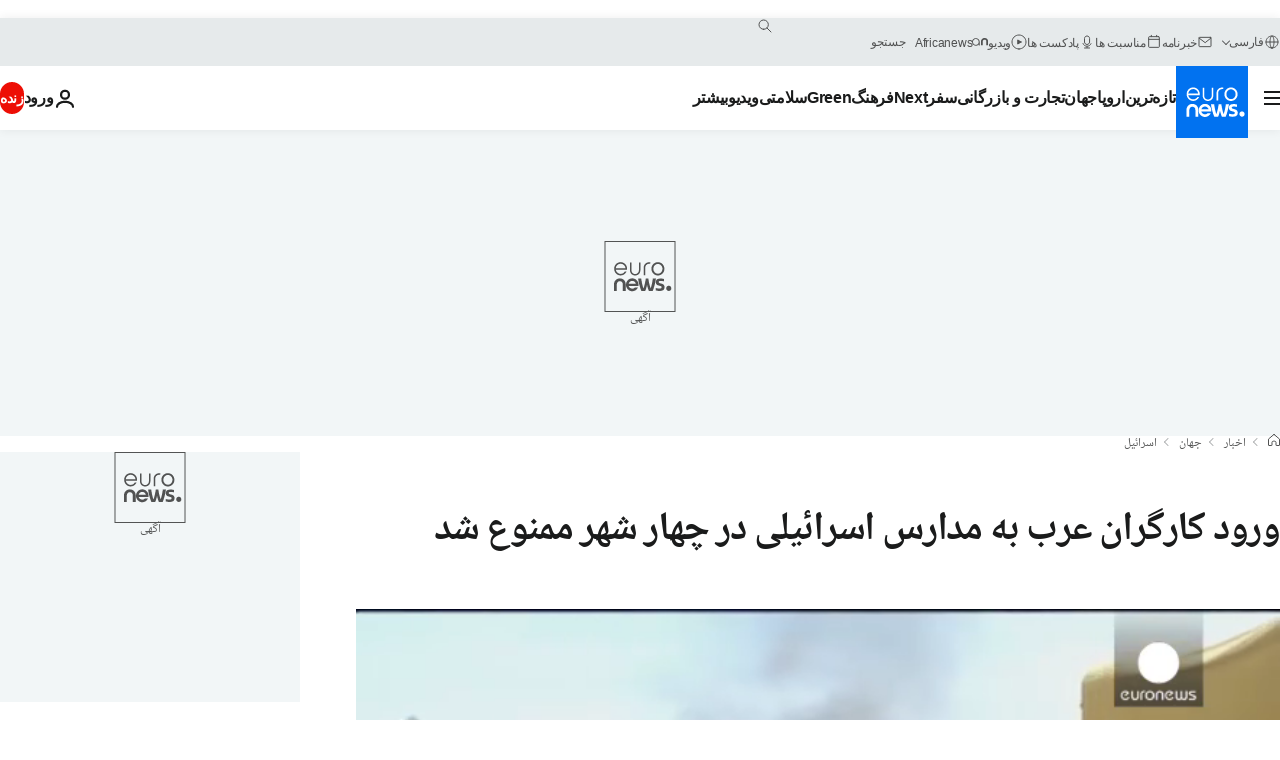

--- FILE ---
content_type: text/javascript; charset=UTF-8
request_url: https://imasdk.googleapis.com/js/sdkloader/ima3_debug.js
body_size: 162694
content:
// Copyright 2011 Google Inc. All Rights Reserved. 
(function(){var l,aa=typeof Object.create=="function"?Object.create:function(a){var b=function(){};b.prototype=a;return new b},ba=typeof Object.defineProperties=="function"?Object.defineProperty:function(a,b,c){if(a==Array.prototype||a==Object.prototype)return a;a[b]=c.value;return a},ca=function(a){a=["object"==typeof globalThis&&globalThis,a,"object"==typeof window&&window,"object"==typeof self&&self,"object"==typeof global&&global];for(var b=0;b<a.length;++b){var c=a[b];if(c&&c.Math==Math)return c}throw Error("Cannot find global object"); 
},da=ca(this),ea="Int8 Uint8 Uint8Clamped Int16 Uint16 Int32 Uint32 Float32 Float64".split(" ");da.BigInt64Array&&(ea.push("BigInt64"),ea.push("BigUint64")); 
var fa=function(a,b){if(b)a:{var c=da;a=a.split(".");for(var d=0;d<a.length-1;d++){var e=a[d];if(!(e in c))break a;c=c[e]}a=a[a.length-1];d=c[a];b=b(d);b!=d&&b!=null&&ba(c,a,{configurable:!0,writable:!0,value:b})}},ha=function(){function a(){function c(){}new c;Reflect.construct(c,[],function(){});return new c instanceof c}if(typeof Reflect!="undefined"&&Reflect.construct){if(a())return Reflect.construct;var b=Reflect.construct;return function(c,d,e){c=b(c,d);e&&Reflect.setPrototypeOf(c,e.prototype); 
return c}}return function(c,d,e){e===void 0&&(e=c);e=aa(e.prototype||Object.prototype);return Function.prototype.apply.call(c,e,d)||e}}(),ia;if(typeof Object.setPrototypeOf=="function")ia=Object.setPrototypeOf;else{var ka;a:{var la={a:!0},ma={};try{ma.__proto__=la;ka=ma.a;break a}catch(a){}ka=!1}ia=ka?function(a,b){a.__proto__=b;if(a.__proto__!==b)throw new TypeError(a+" is not extensible");return a}:null} 
var oa=ia,r=function(a,b){a.prototype=aa(b.prototype);a.prototype.constructor=a;if(oa)oa(a,b);else for(var c in b)if(c!="prototype")if(Object.defineProperties){var d=Object.getOwnPropertyDescriptor(b,c);d&&Object.defineProperty(a,c,d)}else a[c]=b[c];a.sb=b.prototype},pa=function(a){var b=0;return function(){return b<a.length?{done:!1,value:a[b++]}:{done:!0}}},t=function(a){var b=typeof Symbol!="undefined"&&Symbol.iterator&&a[Symbol.iterator];if(b)return b.call(a);if(typeof a.length=="number")return{next:pa(a)}; 
throw Error(String(a)+" is not an iterable or ArrayLike");},qa=function(a){for(var b,c=[];!(b=a.next()).done;)c.push(b.value);return c},ra=function(a){return a instanceof Array?a:qa(t(a))},ua=function(a){return sa(a,a)},sa=function(a,b){a.raw=b;Object.freeze&&(Object.freeze(a),Object.freeze(b));return a},va=function(a,b){return Object.prototype.hasOwnProperty.call(a,b)},wa=typeof Object.assign=="function"?Object.assign:function(a,b){if(a==null)throw new TypeError("No nullish arg");a=Object(a);for(var c= 
1;c<arguments.length;c++){var d=arguments[c];if(d)for(var e in d)va(d,e)&&(a[e]=d[e])}return a};fa("Object.assign",function(a){return a||wa});var xa=function(a){if(!(a instanceof Object))throw new TypeError("Iterator result "+a+" is not an object");},u=function(){this.H=!1;this.C=null;this.l=void 0;this.g=1;this.B=this.F=0;this.L=this.A=null},ya=function(a){if(a.H)throw new TypeError("Generator is already running");a.H=!0};u.prototype.K=function(a){this.l=a}; 
var za=function(a,b){a.A={hf:b,sf:!0};a.g=a.F||a.B};u.prototype.T=function(){return this.g};u.prototype.getNextAddress=u.prototype.T;u.prototype.W=function(){return this.l};u.prototype.getYieldResult=u.prototype.W;u.prototype.return=function(a){this.A={return:a};this.g=this.B};u.prototype["return"]=u.prototype.return;u.prototype.aa=function(a){this.A={na:a};this.g=this.B};u.prototype.jumpThroughFinallyBlocks=u.prototype.aa;u.prototype.j=function(a,b){this.g=b;return{value:a}};u.prototype.yield=u.prototype.j; 
u.prototype.ga=function(a,b){a=t(a);var c=a.next();xa(c);if(c.done)this.l=c.value,this.g=b;else return this.C=a,this.j(c.value,b)};u.prototype.yieldAll=u.prototype.ga;u.prototype.na=function(a){this.g=a};u.prototype.jumpTo=u.prototype.na;u.prototype.o=function(){this.g=0};u.prototype.jumpToEnd=u.prototype.o;u.prototype.D=function(a,b){this.F=a;b!=void 0&&(this.B=b)};u.prototype.setCatchFinallyBlocks=u.prototype.D;u.prototype.fa=function(a){this.F=0;this.B=a||0};u.prototype.setFinallyBlock=u.prototype.fa; 
u.prototype.J=function(a,b){this.g=a;this.F=b||0};u.prototype.leaveTryBlock=u.prototype.J;u.prototype.I=function(a){this.F=a||0;a=this.A.hf;this.A=null;return a};u.prototype.enterCatchBlock=u.prototype.I;u.prototype.M=function(a,b,c){c?this.L[c]=this.A:this.L=[this.A];this.F=a||0;this.B=b||0};u.prototype.enterFinallyBlock=u.prototype.M; 
u.prototype.ca=function(a,b){b=this.L.splice(b||0)[0];(b=this.A=this.A||b)?b.sf?this.g=this.F||this.B:b.na!=void 0&&this.B<b.na?(this.g=b.na,this.A=null):this.g=this.B:this.g=a};u.prototype.leaveFinallyBlock=u.prototype.ca;u.prototype.P=function(a){return new Aa(a)};u.prototype.forIn=u.prototype.P;var Aa=function(a){this.j=a;this.g=[];for(var b in a)this.g.push(b);this.g.reverse()};Aa.prototype.l=function(){for(;this.g.length>0;){var a=this.g.pop();if(a in this.j)return a}return null}; 
Aa.prototype.getNext=Aa.prototype.l; 
var Ba=function(a){this.g=new u;this.j=a},Ea=function(a,b){ya(a.g);var c=a.g.C;if(c)return Ca(a,"return"in c?c["return"]:function(d){return{value:d,done:!0}},b,a.g.return);a.g.return(b);return Da(a)},Ca=function(a,b,c,d){try{var e=b.call(a.g.C,c);xa(e);if(!e.done)return a.g.H=!1,e;var f=e.value}catch(g){return a.g.C=null,za(a.g,g),Da(a)}a.g.C=null;d.call(a.g,f);return Da(a)},Da=function(a){for(;a.g.g;)try{var b=a.j(a.g);if(b)return a.g.H=!1,{value:b.value,done:!1}}catch(c){a.g.l=void 0,za(a.g,c)}a.g.H= 
!1;if(a.g.A){b=a.g.A;a.g.A=null;if(b.sf)throw b.hf;return{value:b.return,done:!0}}return{value:void 0,done:!0}},Fa=function(a){this.next=function(b){ya(a.g);a.g.C?b=Ca(a,a.g.C.next,b,a.g.K):(a.g.K(b),b=Da(a));return b};this.throw=function(b){ya(a.g);a.g.C?b=Ca(a,a.g.C["throw"],b,a.g.K):(za(a.g,b),b=Da(a));return b};this.return=function(b){return Ea(a,b)};this[Symbol.iterator]=function(){return this}},Ha=function(a){function b(d){return a.next(d)}function c(d){return a.throw(d)}return new Promise(function(d, 
e){function f(g){g.done?d(g.value):Promise.resolve(g.value).then(b,c).then(f,e)}f(a.next())})},Ka=function(a){return Ha(new Fa(new Ba(a)))},La=function(){for(var a=Number(this),b=[],c=a;c<arguments.length;c++)b[c-a]=arguments[c];return b};fa("globalThis",function(a){return a||da});fa("Reflect",function(a){return a?a:{}});fa("Reflect.construct",function(){return ha});fa("Reflect.setPrototypeOf",function(a){return a?a:oa?function(b,c){try{return oa(b,c),!0}catch(d){return!1}}:null}); 
fa("Symbol",function(a){if(a)return a;var b=function(f,g){this.g=f;ba(this,"description",{configurable:!0,writable:!0,value:g})};b.prototype.toString=function(){return this.g};var c="jscomp_symbol_"+(Math.random()*1E9>>>0)+"_",d=0,e=function(f){if(this instanceof e)throw new TypeError("Symbol is not a constructor");return new b(c+(f||"")+"_"+d++,f)};return e}); 
fa("Symbol.iterator",function(a){if(a)return a;a=Symbol("Symbol.iterator");ba(Array.prototype,a,{configurable:!0,writable:!0,value:function(){return Na(pa(this))}});return a});var Na=function(a){a={next:a};a[Symbol.iterator]=function(){return this};return a}; 
fa("Promise",function(a){function b(){this.g=null}function c(g){return g instanceof e?g:new e(function(h){h(g)})}if(a)return a;b.prototype.j=function(g){if(this.g==null){this.g=[];var h=this;this.l(function(){h.o()})}this.g.push(g)};var d=da.setTimeout;b.prototype.l=function(g){d(g,0)};b.prototype.o=function(){for(;this.g&&this.g.length;){var g=this.g;this.g=[];for(var h=0;h<g.length;++h){var k=g[h];g[h]=null;try{k()}catch(m){this.A(m)}}}this.g=null};b.prototype.A=function(g){this.l(function(){throw g; 
})};var e=function(g){this.g=0;this.l=void 0;this.j=[];this.C=!1;var h=this.A();try{g(h.resolve,h.reject)}catch(k){h.reject(k)}};e.prototype.A=function(){function g(m){return function(n){k||(k=!0,m.call(h,n))}}var h=this,k=!1;return{resolve:g(this.H),reject:g(this.o)}};e.prototype.H=function(g){if(g===this)this.o(new TypeError("A Promise cannot resolve to itself"));else if(g instanceof e)this.L(g);else{a:switch(typeof g){case "object":var h=g!=null;break a;case "function":h=!0;break a;default:h=!1}h? 
this.F(g):this.B(g)}};e.prototype.F=function(g){var h=void 0;try{h=g.then}catch(k){this.o(k);return}typeof h=="function"?this.M(h,g):this.B(g)};e.prototype.o=function(g){this.I(2,g)};e.prototype.B=function(g){this.I(1,g)};e.prototype.I=function(g,h){if(this.g!=0)throw Error("Cannot settle("+g+", "+h+"): Promise already settled in state"+this.g);this.g=g;this.l=h;this.g===2&&this.K();this.J()};e.prototype.K=function(){var g=this;d(function(){if(g.D()){var h=da.console;typeof h!=="undefined"&&h.error(g.l)}}, 
1)};e.prototype.D=function(){if(this.C)return!1;var g=da.CustomEvent,h=da.Event,k=da.dispatchEvent;if(typeof k==="undefined")return!0;typeof g==="function"?g=new g("unhandledrejection",{cancelable:!0}):typeof h==="function"?g=new h("unhandledrejection",{cancelable:!0}):(g=da.document.createEvent("CustomEvent"),g.initCustomEvent("unhandledrejection",!1,!0,g));g.promise=this;g.reason=this.l;return k(g)};e.prototype.J=function(){if(this.j!=null){for(var g=0;g<this.j.length;++g)f.j(this.j[g]);this.j= 
null}};var f=new b;e.prototype.L=function(g){var h=this.A();g.Xc(h.resolve,h.reject)};e.prototype.M=function(g,h){var k=this.A();try{g.call(h,k.resolve,k.reject)}catch(m){k.reject(m)}};e.prototype.then=function(g,h){function k(q,v){return typeof q=="function"?function(w){try{m(q(w))}catch(A){n(A)}}:v}var m,n,p=new e(function(q,v){m=q;n=v});this.Xc(k(g,m),k(h,n));return p};e.prototype.catch=function(g){return this.then(void 0,g)};e.prototype.Xc=function(g,h){function k(){switch(m.g){case 1:g(m.l); 
break;case 2:h(m.l);break;default:throw Error("Unexpected state: "+m.g);}}var m=this;this.j==null?f.j(k):this.j.push(k);this.C=!0};e.resolve=c;e.reject=function(g){return new e(function(h,k){k(g)})};e.race=function(g){return new e(function(h,k){for(var m=t(g),n=m.next();!n.done;n=m.next())c(n.value).Xc(h,k)})};e.all=function(g){var h=t(g),k=h.next();return k.done?c([]):new e(function(m,n){function p(w){return function(A){q[w]=A;v--;v==0&&m(q)}}var q=[],v=0;do q.push(void 0),v++,c(k.value).Xc(p(q.length- 
1),n),k=h.next();while(!k.done)})};return e});fa("Object.setPrototypeOf",function(a){return a||oa});fa("Symbol.dispose",function(a){return a?a:Symbol("Symbol.dispose")});fa("Array.prototype.find",function(a){return a?a:function(b,c){a:{var d=this;d instanceof String&&(d=String(d));for(var e=d.length,f=0;f<e;f++){var g=d[f];if(b.call(c,g,f,d)){b=g;break a}}b=void 0}return b}}); 
fa("WeakMap",function(a){function b(){}function c(k){var m=typeof k;return m==="object"&&k!==null||m==="function"}function d(k){if(!va(k,f)){var m=new b;ba(k,f,{value:m})}}function e(k){var m=Object[k];m&&(Object[k]=function(n){if(n instanceof b)return n;Object.isExtensible(n)&&d(n);return m(n)})}if(function(){if(!a||!Object.seal)return!1;try{var k=Object.seal({}),m=Object.seal({}),n=new a([[k,2],[m,3]]);if(n.get(k)!=2||n.get(m)!=3)return!1;n.delete(k);n.set(m,4);return!n.has(k)&&n.get(m)==4}catch(p){return!1}}())return a; 
var f="$jscomp_hidden_"+Math.random();e("freeze");e("preventExtensions");e("seal");var g=0,h=function(k){this.g=(g+=Math.random()+1).toString();if(k){k=t(k);for(var m;!(m=k.next()).done;)m=m.value,this.set(m[0],m[1])}};h.prototype.set=function(k,m){if(!c(k))throw Error("Invalid WeakMap key");d(k);if(!va(k,f))throw Error("WeakMap key fail: "+k);k[f][this.g]=m;return this};h.prototype.get=function(k){return c(k)&&va(k,f)?k[f][this.g]:void 0};h.prototype.has=function(k){return c(k)&&va(k,f)&&va(k[f], 
this.g)};h.prototype.delete=function(k){return c(k)&&va(k,f)&&va(k[f],this.g)?delete k[f][this.g]:!1};return h}); 
fa("Map",function(a){if(function(){if(!a||typeof a!="function"||!a.prototype.entries||typeof Object.seal!="function")return!1;try{var h=Object.seal({x:4}),k=new a(t([[h,"s"]]));if(k.get(h)!="s"||k.size!=1||k.get({x:4})||k.set({x:4},"t")!=k||k.size!=2)return!1;var m=k.entries(),n=m.next();if(n.done||n.value[0]!=h||n.value[1]!="s")return!1;n=m.next();return n.done||n.value[0].x!=4||n.value[1]!="t"||!m.next().done?!1:!0}catch(p){return!1}}())return a;var b=new WeakMap,c=function(h){this[0]={};this[1]= 
f();this.size=0;if(h){h=t(h);for(var k;!(k=h.next()).done;)k=k.value,this.set(k[0],k[1])}};c.prototype.set=function(h,k){h=h===0?0:h;var m=d(this,h);m.list||(m.list=this[0][m.id]=[]);m.entry?m.entry.value=k:(m.entry={next:this[1],pb:this[1].pb,head:this[1],key:h,value:k},m.list.push(m.entry),this[1].pb.next=m.entry,this[1].pb=m.entry,this.size++);return this};c.prototype.delete=function(h){h=d(this,h);return h.entry&&h.list?(h.list.splice(h.index,1),h.list.length||delete this[0][h.id],h.entry.pb.next= 
h.entry.next,h.entry.next.pb=h.entry.pb,h.entry.head=null,this.size--,!0):!1};c.prototype.clear=function(){this[0]={};this[1]=this[1].pb=f();this.size=0};c.prototype.has=function(h){return!!d(this,h).entry};c.prototype.get=function(h){return(h=d(this,h).entry)&&h.value};c.prototype.entries=function(){return e(this,function(h){return[h.key,h.value]})};c.prototype.keys=function(){return e(this,function(h){return h.key})};c.prototype.values=function(){return e(this,function(h){return h.value})};c.prototype.forEach= 
function(h,k){for(var m=this.entries(),n;!(n=m.next()).done;)n=n.value,h.call(k,n[1],n[0],this)};c.prototype[Symbol.iterator]=c.prototype.entries;var d=function(h,k){var m=k&&typeof k;m=="object"||m=="function"?b.has(k)?m=b.get(k):(m=""+ ++g,b.set(k,m)):m="p_"+k;var n=h[0][m];if(n&&va(h[0],m))for(h=0;h<n.length;h++){var p=n[h];if(k!==k&&p.key!==p.key||k===p.key)return{id:m,list:n,index:h,entry:p}}return{id:m,list:n,index:-1,entry:void 0}},e=function(h,k){var m=h[1];return Na(function(){if(m){for(;m.head!= 
h[1];)m=m.pb;for(;m.next!=m.head;)return m=m.next,{done:!1,value:k(m)};m=null}return{done:!0,value:void 0}})},f=function(){var h={};return h.pb=h.next=h.head=h},g=0;return c}); 
fa("Set",function(a){if(function(){if(!a||typeof a!="function"||!a.prototype.entries||typeof Object.seal!="function")return!1;try{var c=Object.seal({x:4}),d=new a(t([c]));if(!d.has(c)||d.size!=1||d.add(c)!=d||d.size!=1||d.add({x:4})!=d||d.size!=2)return!1;var e=d.entries(),f=e.next();if(f.done||f.value[0]!=c||f.value[1]!=c)return!1;f=e.next();return f.done||f.value[0]==c||f.value[0].x!=4||f.value[1]!=f.value[0]?!1:e.next().done}catch(g){return!1}}())return a;var b=function(c){this.g=new Map;if(c){c= 
t(c);for(var d;!(d=c.next()).done;)this.add(d.value)}this.size=this.g.size};b.prototype.add=function(c){c=c===0?0:c;this.g.set(c,c);this.size=this.g.size;return this};b.prototype.delete=function(c){c=this.g.delete(c);this.size=this.g.size;return c};b.prototype.clear=function(){this.g.clear();this.size=0};b.prototype.has=function(c){return this.g.has(c)};b.prototype.entries=function(){return this.g.entries()};b.prototype.values=function(){return this.g.values()};b.prototype.keys=b.prototype.values; 
b.prototype[Symbol.iterator]=b.prototype.values;b.prototype.forEach=function(c,d){var e=this;this.g.forEach(function(f){return c.call(d,f,f,e)})};return b});fa("Math.log2",function(a){return a?a:function(b){return Math.log(b)/Math.LN2}});fa("Object.values",function(a){return a?a:function(b){var c=[],d;for(d in b)va(b,d)&&c.push(b[d]);return c}});fa("Object.is",function(a){return a?a:function(b,c){return b===c?b!==0||1/b===1/c:b!==b&&c!==c}}); 
fa("Array.prototype.includes",function(a){return a?a:function(b,c){var d=this;d instanceof String&&(d=String(d));var e=d.length;c=c||0;for(c<0&&(c=Math.max(c+e,0));c<e;c++){var f=d[c];if(f===b||Object.is(f,b))return!0}return!1}});var Oa=function(a,b,c){if(a==null)throw new TypeError("The 'this' value for String.prototype."+c+" must not be null or undefined");if(b instanceof RegExp)throw new TypeError("First argument to String.prototype."+c+" must not be a regular expression");return a+""}; 
fa("String.prototype.includes",function(a){return a?a:function(b,c){return Oa(this,b,"includes").indexOf(b,c||0)!==-1}});fa("Array.from",function(a){return a?a:function(b,c,d){c=c!=null?c:function(h){return h};var e=[],f=typeof Symbol!="undefined"&&Symbol.iterator&&b[Symbol.iterator];if(typeof f=="function"){b=f.call(b);for(var g=0;!(f=b.next()).done;)e.push(c.call(d,f.value,g++))}else for(f=b.length,g=0;g<f;g++)e.push(c.call(d,b[g],g));return e}}); 
fa("Object.entries",function(a){return a?a:function(b){var c=[],d;for(d in b)va(b,d)&&c.push([d,b[d]]);return c}});fa("Number.isFinite",function(a){return a?a:function(b){return typeof b!=="number"?!1:!isNaN(b)&&b!==Infinity&&b!==-Infinity}});fa("Number.MAX_SAFE_INTEGER",function(){return 9007199254740991});fa("Number.MIN_SAFE_INTEGER",function(){return-9007199254740991});fa("Number.isInteger",function(a){return a?a:function(b){return Number.isFinite(b)?b===Math.floor(b):!1}}); 
fa("Number.isSafeInteger",function(a){return a?a:function(b){return Number.isInteger(b)&&Math.abs(b)<=Number.MAX_SAFE_INTEGER}});fa("String.prototype.startsWith",function(a){return a?a:function(b,c){var d=Oa(this,b,"startsWith");b+="";var e=d.length,f=b.length;c=Math.max(0,Math.min(c|0,d.length));for(var g=0;g<f&&c<e;)if(d[c++]!=b[g++])return!1;return g>=f}}); 
fa("String.prototype.endsWith",function(a){return a?a:function(b,c){var d=Oa(this,b,"endsWith");b+="";c===void 0&&(c=d.length);c=Math.max(0,Math.min(c|0,d.length));for(var e=b.length;e>0&&c>0;)if(d[--c]!=b[--e])return!1;return e<=0}});var Pa=function(a,b){a instanceof String&&(a+="");var c=0,d=!1,e={next:function(){if(!d&&c<a.length){var f=c++;return{value:b(f,a[f]),done:!1}}d=!0;return{done:!0,value:void 0}}};e[Symbol.iterator]=function(){return e};return e}; 
fa("Array.prototype.entries",function(a){return a?a:function(){return Pa(this,function(b,c){return[b,c]})}});fa("Math.trunc",function(a){return a?a:function(b){b=Number(b);if(isNaN(b)||b===Infinity||b===-Infinity||b===0)return b;var c=Math.floor(Math.abs(b));return b<0?-c:c}});fa("Number.isNaN",function(a){return a?a:function(b){return typeof b==="number"&&isNaN(b)}});fa("Array.prototype.keys",function(a){return a?a:function(){return Pa(this,function(b){return b})}}); 
fa("Array.prototype.values",function(a){return a?a:function(){return Pa(this,function(b,c){return c})}});fa("Object.fromEntries",function(a){return a?a:function(b){var c={};if(!(Symbol.iterator in b))throw new TypeError(""+b+" is not iterable");b=b[Symbol.iterator].call(b);for(var d=b.next();!d.done;d=b.next()){d=d.value;if(Object(d)!==d)throw new TypeError("iterable for fromEntries should yield objects");c[d[0]]=d[1]}return c}}); 
fa("String.prototype.repeat",function(a){return a?a:function(b){var c=Oa(this,null,"repeat");if(b<0||b>1342177279)throw new RangeError("Invalid count value");b|=0;for(var d="";b;)if(b&1&&(d+=c),b>>>=1)c+=c;return d}});var Qa=function(a,b){a=a!==void 0?String(a):" ";return b>0&&a?a.repeat(Math.ceil(b/a.length)).substring(0,b):""};fa("String.prototype.padStart",function(a){return a?a:function(b,c){var d=Oa(this,null,"padStart");return Qa(c,b-d.length)+d}}); 
fa("String.prototype.padEnd",function(a){return a?a:function(b,c){var d=Oa(this,null,"padStart");return d+Qa(c,b-d.length)}});fa("Promise.allSettled",function(a){function b(d){return{status:"fulfilled",value:d}}function c(d){return{status:"rejected",reason:d}}return a?a:function(d){var e=this;d=Array.from(d,function(f){return e.resolve(f).then(b,c)});return e.all(d)}}); 
fa("Math.imul",function(a){return a?a:function(b,c){b=Number(b);c=Number(c);var d=b&65535,e=c&65535;return d*e+((b>>>16&65535)*e+d*(c>>>16&65535)<<16>>>0)|0}});fa("Array.prototype.flatMap",function(a){return a?a:function(b,c){var d=[];Array.prototype.forEach.call(this,function(e,f){e=b.call(c,e,f,this);Array.isArray(e)?d.push.apply(d,e):d.push(e)});return d}});/* 
 
 Copyright The Closure Library Authors. 
 SPDX-License-Identifier: Apache-2.0 
*/ 
var Sa=Sa||{},x=this||self,y=function(a,b,c){a=a.split(".");c=c||x;for(var d;a.length&&(d=a.shift());)a.length||b===void 0?c[d]&&c[d]!==Object.prototype[d]?c=c[d]:c=c[d]={}:c[d]=b},Ua=function(a,b){var c=Ta("CLOSURE_FLAGS");a=c&&c[a];return a!=null?a:b},Ta=function(a,b){a=a.split(".");b=b||x;for(var c=0;c<a.length;c++)if(b=b[a[c]],b==null)return null;return b},Va=function(a){var b=typeof a;return b!="object"?b:a?Array.isArray(a)?"array":b:"null"},Wa=function(a){var b=Va(a);return b=="array"||b=="object"&& 
typeof a.length=="number"},Xa=function(a){var b=typeof a;return b=="object"&&a!=null||b=="function"},cb=function(a){return Object.prototype.hasOwnProperty.call(a,Ya)&&a[Ya]||(a[Ya]=++Za)},db=function(a){a!==null&&"removeAttribute"in a&&a.removeAttribute(Ya);try{delete a[Ya]}catch(b){}},Ya="closure_uid_"+(Math.random()*1E9>>>0),Za=0,eb=function(a,b,c){return a.call.apply(a.bind,arguments)},fb=function(a,b,c){if(!a)throw Error();if(arguments.length>2){var d=Array.prototype.slice.call(arguments,2);return function(){var e= 
Array.prototype.slice.call(arguments);Array.prototype.unshift.apply(e,d);return a.apply(b,e)}}return function(){return a.apply(b,arguments)}},gb=function(a,b,c){gb=Function.prototype.bind&&Function.prototype.bind.toString().indexOf("native code")!=-1?eb:fb;return gb.apply(null,arguments)},ib=function(a,b){var c=Array.prototype.slice.call(arguments,1);return function(){var d=c.slice();d.push.apply(d,arguments);return a.apply(this,d)}},kb=function(){return Date.now()},lb=function(a){return a},nb=function(a, 
b){function c(){}c.prototype=b.prototype;a.sb=b.prototype;a.prototype=new c;a.prototype.constructor=a;a.wk=function(d,e,f){for(var g=Array(arguments.length-2),h=2;h<arguments.length;h++)g[h-2]=arguments[h];return b.prototype[e].apply(d,g)}};function ob(a,b){if(Error.captureStackTrace)Error.captureStackTrace(this,ob);else{var c=Error().stack;c&&(this.stack=c)}a&&(this.message=String(a));b!==void 0&&(this.cause=b)}nb(ob,Error);ob.prototype.name="CustomError";var pb;function qb(a,b){a=a.split("%s");for(var c="",d=a.length-1,e=0;e<d;e++)c+=a[e]+(e<b.length?b[e]:"%s");ob.call(this,c+a[d])}nb(qb,ob);qb.prototype.name="AssertionError";function rb(a,b,c,d){var e="Assertion failed";if(c){e+=": "+c;var f=d}else a&&(e+=": "+a,f=b);throw new qb(""+e,f||[]);} 
var z=function(a,b,c){a||rb("",null,b,Array.prototype.slice.call(arguments,2));return a},B=function(a,b,c){a==null&&rb("Expected to exist: %s.",[a],b,Array.prototype.slice.call(arguments,2));return a},tb=function(a,b){throw new qb("Failure"+(a?": "+a:""),Array.prototype.slice.call(arguments,1));},ub=function(a,b,c){typeof a!=="number"&&rb("Expected number but got %s: %s.",[Va(a),a],b,Array.prototype.slice.call(arguments,2));return a},vb=function(a,b,c){typeof a!=="string"&&rb("Expected string but got %s: %s.", 
[Va(a),a],b,Array.prototype.slice.call(arguments,2));return a},wb=function(a,b,c){typeof a!=="function"&&rb("Expected function but got %s: %s.",[Va(a),a],b,Array.prototype.slice.call(arguments,2));return a},xb=function(a,b,c){Xa(a)||rb("Expected object but got %s: %s.",[Va(a),a],b,Array.prototype.slice.call(arguments,2))},C=function(a,b,c){Array.isArray(a)||rb("Expected array but got %s: %s.",[Va(a),a],b,Array.prototype.slice.call(arguments,2));return a},zb=function(a,b,c){typeof a!=="boolean"&&rb("Expected boolean but got %s: %s.", 
[Va(a),a],b,Array.prototype.slice.call(arguments,2));return a},Bb=function(a,b,c,d){a instanceof b||rb("Expected instanceof %s but got %s.",[Ab(b),Ab(a)],c,Array.prototype.slice.call(arguments,3));return a};function Ab(a){return a instanceof Function?a.displayName||a.name||"unknown type name":a instanceof Object?a.constructor.displayName||a.constructor.name||Object.prototype.toString.call(a):a===null?"null":typeof a};var Cb,Db=typeof String.prototype.isWellFormed==="function",Eb=typeof TextEncoder!=="undefined"; 
function Fb(a){var b=!0;b=b===void 0?!1:b;vb(a);if(Eb){if(b&&(Db?!a.isWellFormed():/(?:[^\uD800-\uDBFF]|^)[\uDC00-\uDFFF]|[\uD800-\uDBFF](?![\uDC00-\uDFFF])/.test(a)))throw Error("Found an unpaired surrogate");a=(Cb||(Cb=new TextEncoder)).encode(a)}else{for(var c=0,d=new Uint8Array(3*a.length),e=0;e<a.length;e++){var f=a.charCodeAt(e);if(f<128)d[c++]=f;else{if(f<2048)d[c++]=f>>6|192;else{z(f<65536);if(f>=55296&&f<=57343){if(f<=56319&&e<a.length){var g=a.charCodeAt(++e);if(g>=56320&&g<=57343){f=(f- 
55296)*1024+g-56320+65536;d[c++]=f>>18|240;d[c++]=f>>12&63|128;d[c++]=f>>6&63|128;d[c++]=f&63|128;continue}else e--}if(b)throw Error("Found an unpaired surrogate");f=65533}d[c++]=f>>12|224;d[c++]=f>>6&63|128}d[c++]=f&63|128}}a=c===d.length?d:d.subarray(0,c)}return a};function Gb(a){x.setTimeout(function(){throw a;},0)};function Jb(a,b){var c=a.length-b.length;return c>=0&&a.indexOf(b,c)==c}function Kb(a){return/^[\s\xa0]*$/.test(a)}var Lb=String.prototype.trim?function(a){return a.trim()}:function(a){return/^[\s\xa0]*([\s\S]*?)[\s\xa0]*$/.exec(a)[1]},Mb=/&/g,Nb=/</g,Ob=/>/g,Pb=/"/g,Qb=/'/g,Rb=/\x00/g,Sb=/[\x00&<>"']/;function Ub(a,b){return a.indexOf(b)!=-1}function Vb(a,b){return Ub(a.toLowerCase(),b.toLowerCase())} 
function Wb(a,b){var c=0;a=Lb(String(a)).split(".");b=Lb(String(b)).split(".");for(var d=Math.max(a.length,b.length),e=0;c==0&&e<d;e++){var f=a[e]||"",g=b[e]||"";do{f=/(\d*)(\D*)(.*)/.exec(f)||["","","",""];g=/(\d*)(\D*)(.*)/.exec(g)||["","","",""];if(f[0].length==0&&g[0].length==0)break;c=Xb(f[1].length==0?0:parseInt(f[1],10),g[1].length==0?0:parseInt(g[1],10))||Xb(f[2].length==0,g[2].length==0)||Xb(f[2],g[2]);f=f[3];g=g[3]}while(c==0)}return c}function Xb(a,b){return a<b?-1:a>b?1:0};var Yb=Ua(610401301,!1),Zb=Ua(748402147,!0),$b=Ua(824648567,!0),ac=Ua(824656860,Ua(1,!0));function bc(){var a=x.navigator;return a&&(a=a.userAgent)?a:""}var cc,dc=x.navigator;cc=dc?dc.userAgentData||null:null;function ec(a){if(!Yb||!cc)return!1;for(var b=0;b<cc.brands.length;b++){var c=cc.brands[b].brand;if(c&&Ub(c,a))return!0}return!1}function E(a){return Ub(bc(),a)};function fc(){return Yb?!!cc&&cc.brands.length>0:!1}function hc(){return fc()?!1:E("Opera")}function ic(){return fc()?!1:E("Trident")||E("MSIE")}function jc(){return E("Firefox")||E("FxiOS")}function kc(){return fc()?ec("Chromium"):(E("Chrome")||E("CriOS"))&&!(fc()?0:E("Edge"))||E("Silk")};function lc(){return Yb&&cc&&cc.platform?cc.platform==="Android":E("Android")}function mc(){return E("iPhone")&&!E("iPod")&&!E("iPad")};var nc=function(a,b){if(typeof a==="string")return typeof b!=="string"||b.length!=1?-1:a.indexOf(b,0);for(var c=0;c<a.length;c++)if(c in a&&a[c]===b)return c;return-1},oc=function(a,b){for(var c=a.length,d=typeof a==="string"?a.split(""):a,e=0;e<c;e++)e in d&&b.call(void 0,d[e],e,a)};function pc(a,b){for(var c=typeof a==="string"?a.split(""):a,d=a.length-1;d>=0;--d)d in c&&b.call(void 0,c[d],d,a)} 
var qc=function(a,b){for(var c=a.length,d=[],e=0,f=typeof a==="string"?a.split(""):a,g=0;g<c;g++)if(g in f){var h=f[g];b.call(void 0,h,g,a)&&(d[e++]=h)}return d},rc=function(a,b){for(var c=a.length,d=Array(c),e=typeof a==="string"?a.split(""):a,f=0;f<c;f++)f in e&&(d[f]=b.call(void 0,e[f],f,a));return d},sc=function(a,b,c){var d=c;oc(a,function(e,f){d=b.call(void 0,d,e,f,a)});return d},tc=function(a,b){for(var c=a.length,d=typeof a==="string"?a.split(""):a,e=0;e<c;e++)if(e in d&&b.call(void 0,d[e], 
e,a))return!0;return!1},uc=function(a,b){for(var c=a.length,d=typeof a==="string"?a.split(""):a,e=0;e<c;e++)if(e in d&&!b.call(void 0,d[e],e,a))return!1;return!0};function vc(a,b){b=wc(a,b);return b<0?null:typeof a==="string"?a.charAt(b):a[b]}function wc(a,b){for(var c=a.length,d=typeof a==="string"?a.split(""):a,e=0;e<c;e++)if(e in d&&b.call(void 0,d[e],e,a))return e;return-1}function xc(a,b){b=yc(a,b);return b<0?null:typeof a==="string"?a.charAt(b):a[b]} 
function yc(a,b){for(var c=typeof a==="string"?a.split(""):a,d=a.length-1;d>=0;d--)if(d in c&&b.call(void 0,c[d],d,a))return d;return-1}function zc(a,b){return nc(a,b)>=0}function Ac(a,b){b=nc(a,b);var c;(c=b>=0)&&Bc(a,b);return c}function Bc(a,b){z(a.length!=null);return Array.prototype.splice.call(a,b,1).length==1}function Cc(a,b){var c=0;pc(a,function(d,e){b.call(void 0,d,e,a)&&Bc(a,e)&&c++})}function Dc(a){return Array.prototype.concat.apply([],arguments)} 
function Ec(a){var b=a.length;if(b>0){for(var c=Array(b),d=0;d<b;d++)c[d]=a[d];return c}return[]}function Fc(a){for(var b=0,c=0,d={};c<a.length;){var e=a[c++],f=Xa(e)?"o"+cb(e):(typeof e).charAt(0)+e;Object.prototype.hasOwnProperty.call(d,f)||(d[f]=!0,a[b++]=e)}a.length=b}function Gc(a,b){a.sort(b||Hc)}function Hc(a,b){return a>b?1:a<b?-1:0}function Ic(a){for(var b=[],c=0;c<a;c++)b[c]="";return b};var Jc=function(a){Jc[" "](a);return a};Jc[" "]=function(){};var Kc=function(a,b){try{return Jc(a[b]),!0}catch(c){}return!1},Mc=function(a){var b=Lc;return Object.prototype.hasOwnProperty.call(b,8)?b[8]:b[8]=a(8)};var Nc=hc(),Oc=ic(),Pc=E("Edge"),Qc=E("Gecko")&&!(Vb(bc(),"WebKit")&&!E("Edge"))&&!(E("Trident")||E("MSIE"))&&!E("Edge"),Rc=Vb(bc(),"WebKit")&&!E("Edge"),Sc=Yb&&cc&&cc.platform?cc.platform==="macOS":E("Macintosh"),Tc=lc(),Uc=mc(),Vc=E("iPad"),Wc=E("iPod"),Xc=mc()||E("iPad")||E("iPod"),Yc; 
a:{var Zc="",$c=function(){var a=bc();if(Qc)return/rv:([^\);]+)(\)|;)/.exec(a);if(Pc)return/Edge\/([\d\.]+)/.exec(a);if(Oc)return/\b(?:MSIE|rv)[: ]([^\);]+)(\)|;)/.exec(a);if(Rc)return/WebKit\/(\S+)/.exec(a);if(Nc)return/(?:Version)[ \/]?(\S+)/.exec(a)}();$c&&(Zc=$c?$c[1]:"");if(Oc){var ad,bd=x.document;ad=bd?bd.documentMode:void 0;if(ad!=null&&ad>parseFloat(Zc)){Yc=String(ad);break a}}Yc=Zc}var cd=Yc,Lc={},dd=function(){return Mc(function(){return Wb(cd,8)>=0})};var ed=jc(),fd=E("Android")&&!(kc()||jc()||hc()||E("Silk")),gd=kc();var hd={},id=null;function jd(a,b){z(Wa(a),"encodeByteArray takes an array as a parameter");b===void 0&&(b=0);kd();b=hd[b];for(var c=Array(Math.floor(a.length/3)),d=b[64]||"",e=0,f=0;e<a.length-2;e+=3){var g=a[e],h=a[e+1],k=a[e+2],m=b[g>>2];g=b[(g&3)<<4|h>>4];h=b[(h&15)<<2|k>>6];k=b[k&63];c[f++]=""+m+g+h+k}m=0;k=d;switch(a.length-e){case 2:m=a[e+1],k=b[(m&15)<<2]||d;case 1:a=a[e],c[f]=""+b[a>>2]+b[(a&3)<<4|m>>4]+k+d}return c.join("")}function ld(a){var b=[];md(a,function(c){b.push(c)});return b} 
function nd(a){var b=a.length,c=b*3/4;c%3?c=Math.floor(c):Ub("=.",a[b-1])&&(c=Ub("=.",a[b-2])?c-2:c-1);var d=new Uint8Array(c),e=0;md(a,function(f){d[e++]=f});return e!==c?d.subarray(0,e):d}function md(a,b){function c(k){for(;d<a.length;){var m=a.charAt(d++),n=id[m];if(n!=null)return n;if(!Kb(m))throw Error("Unknown base64 encoding at char: "+m);}return k}kd();for(var d=0;;){var e=c(-1),f=c(0),g=c(64),h=c(64);if(h===64&&e===-1)break;b(e<<2|f>>4);g!=64&&(b(f<<4&240|g>>2),h!=64&&b(g<<6&192|h))}} 
function kd(){if(!id){id={};for(var a="ABCDEFGHIJKLMNOPQRSTUVWXYZabcdefghijklmnopqrstuvwxyz0123456789".split(""),b=["+/=","+/","-_=","-_.","-_"],c=0;c<5;c++){var d=a.concat(b[c].split(""));hd[c]=d;for(var e=0;e<d.length;e++){var f=d[e],g=id[f];g===void 0?id[f]=e:z(g===e)}}}};var od=typeof Uint8Array!=="undefined",pd=!Oc&&typeof btoa==="function",qd=/[-_.]/g,rd={"-":"+",_:"/",".":"="};function sd(a){return rd[a]||""}var td={};var wd=function(a,b){ud(b);this.g=a;if(a!=null&&a.length===0)throw Error("ByteString should be constructed with non-empty values");this.dontPassByteStringToStructuredClone=vd};wd.prototype.isEmpty=function(){return this.g==null};function ud(a){if(a!==td)throw Error("illegal external caller");}function vd(){};function xd(a,b){a.__closure__error__context__984382||(a.__closure__error__context__984382={});a.__closure__error__context__984382.severity=b};var yd={};function zd(a){a=Error(a);xd(a,"warning");return a}function Ad(a,b,c){if(a!=null){var d;var e=(d=yd)!=null?d:yd={};d=e[a]||0;d>=b||(e[a]=d+1,a=Error(c),xd(a,"incident"),Gb(a))}};function Bd(){return typeof BigInt==="function"}function Ed(){var a,b;return typeof window==="undefined"||((a=globalThis)==null?void 0:(b=a.l)==null?void 0:b["jspb.DISABLE_RANDOMIZE_SERIALIZATION"])};var Fd=typeof Symbol==="function"&&typeof Symbol()==="symbol";function Gd(a,b,c){return typeof Symbol==="function"&&typeof Symbol()==="symbol"?(c===void 0?0:c)&&Symbol.for&&a?Symbol.for(a):a!=null?Symbol(a):Symbol():b}var Hd=Gd("jas",void 0,!0),Id=Gd("defaultInstance","0di"),Jd=Gd("oneofCases","1oa"),Kd=Gd("unknownBinaryFields",Symbol()),Ld=Gd("unknownBinaryThrottleKey","0ubs"),Md=Gd("unknownBinarySerializeBinaryThrottleKey","0ubsb"),Nd=Gd("m_m","Lk",!0),Od=Gd("validPivotSelector","vps");z(Math.round(Math.log2(Math.max.apply(Math,ra(Object.values({Ij:1,Hj:2,Gj:4,Uj:8,kk:16,Pj:32,Oi:64,ij:128,aj:256,dk:512,cj:1024,jj:2048,Qj:4096,Kj:8192})))))===13);var Pd={Ah:{value:0,configurable:!0,writable:!0,enumerable:!1}},Qd=Object.defineProperties,F=Fd?B(Hd):"Ah",Rd,Sd=[];Td(Sd,7);Rd=Object.freeze(Sd);function Ud(a){return C(a,"state is only maintained on arrays.")[F]|0}function Vd(a,b){z((b&16777215)===b);C(a,"state is only maintained on arrays.");Fd||F in a||Qd(a,Pd);a[F]|=b} 
function Td(a,b){z((b&16777215)===b);C(a,"state is only maintained on arrays.");Fd||F in a||Qd(a,Pd);a[F]=b} 
function Wd(a,b,c){(c===void 0||!c||b&2048)&&z(b&64,"state for messages must be constructed");z((b&5)===0,"state for messages should not contain repeated field state");z((b&8192)===0,"state for messages should not contain map field state");if(b&64){z(b&64);c=b>>14&1023||536870912;var d=a.length;z(b&64);z(c+(b&128?0:-1)>=d-1,"pivot %s is pointing at an index earlier than the last index of the array, length: %s",c,d);b&128&&z(typeof a[0]==="string","arrays with a message_id bit must have a string in the first position, got: %s", 
a[0])}}function Xd(a){if(4&a)return 512&a?512:1024&a?1024:0}function Yd(a){return!!((C(a,"state is only maintained on arrays.")[F]|0)&2)}function Zd(a){Vd(a,34);return a}function $d(a){Vd(a,8192);return a}function ae(a){Vd(a,32);return a}function be(a,b){ub(b);z(b>0&&b<=1023||536870912===b,"pivot must be in the range [1, 1024) or NO_PIVOT got %s",b);return a&-16760833|(b&1023)<<14}function ce(a){z(a&64);return a&128?0:-1}var de=Object.getOwnPropertyDescriptor(Array.prototype,"Hh"); 
Object.defineProperties(Array.prototype,{Hh:{get:function(){var a=ee(this);return de?de.get.call(this)+"|"+a:a},configurable:!0,enumerable:!1}}); 
function ee(a){function b(e,f){e&c&&d.push(f)}var c=C(a,"state is only maintained on arrays.")[F]|0,d=[];b(1,"IS_REPEATED_FIELD");b(2,"IS_IMMUTABLE_ARRAY");b(4,"IS_API_FORMATTED");b(512,"STRING_FORMATTED");b(1024,"GBIGINT_FORMATTED");b(1024,"BINARY");b(8,"ONLY_MUTABLE_VALUES");b(16,"UNFROZEN_SHARED");b(32,"MUTABLE_REFERENCES_ARE_OWNED");b(64,"CONSTRUCTED");b(128,"HAS_MESSAGE_ID");b(256,"FROZEN_ARRAY");b(2048,"HAS_WRAPPER");b(4096,"MUTABLE_SUBSTRUCTURES");b(8192,"KNOWN_MAP_ARRAY");c&64&&(z(c&64),a= 
c>>14&1023||536870912,a!==536870912&&d.push("pivot: "+a));return d.join(",")};var fe=Fd&&Math.random()<.5,ge=fe?Symbol():void 0,he,ie=typeof Nd==="symbol",je={};function ke(a){var b=a[Nd],c=b===je;z(!he||c===a instanceof he);if(ie&&b&&!c)throw Error("multiple jspb runtimes detected");return c}function le(a){return a!=null&&ke(a)}function me(a,b){ub(a);z(a>0);z(b===0||b===-1);return a+b}function ne(a,b){z(b===pe||b===void 0);return a+(b?0:-1)}function qe(a,b){ub(a);z(a>=0);z(b===0||b===-1);return a-b} 
function re(a,b){if(b===void 0){if(b=!se(a))z(ke(a)),a=fe?a[B(ge)]:a.V,b=C(a,"state is only maintained on arrays.")[F]|0,Wd(a,b),b=!!(2&b);return b}z(ke(a));var c=fe?a[B(ge)]:a.V;var d=C(c,"state is only maintained on arrays.")[F]|0;Wd(c,d);z(b===d);return!!(2&b)&&!se(a)}var te={};function se(a){var b=a.A,c;(c=!b)||(z(ke(a)),a=fe?a[B(ge)]:a.V,c=C(a,"state is only maintained on arrays.")[F]|0,Wd(a,c),c=!!(2&c));z(c);z(b===void 0||b===te);return b===te} 
function ue(a,b){z(ke(a));var c=fe?a[B(ge)]:a.V;var d=C(c,"state is only maintained on arrays.")[F]|0;Wd(c,d);z(b===!!(2&d));a.A=b?te:void 0}var ve=Symbol("exempted jspb subclass"),we=typeof Symbol!="undefined"&&typeof Symbol.hasInstance!="undefined";function xe(){}var ye=function(a,b,c){this.g=a;this.j=b;this.l=c};ye.prototype.next=function(){var a=this.g.next();a.done||(a.value=this.j.call(this.l,a.value));return a};ye.prototype[Symbol.iterator]=function(){return this}; 
function ze(a,b){var c=Ud(C(a));b||z(!(c&2&&c&4||c&256)||Object.isFrozen(a));Ae(a)}function Ae(a){a=C(a,"state is only maintained on arrays.")[F]|0;var b=a&4,c=(512&a?1:0)+(1024&a?1:0);z(b&&c<=1||!b&&c===0,"Expected at most 1 type-specific formatting bit, but got "+c+" with state: "+a)}var Be=Object.freeze({}),Ce=Object.freeze({}); 
function De(a,b,c){z(b&64);z(b&64);var d=b&128?0:-1;var e=a.length,f;if(f=!!e)f=a[e-1],f=f!=null&&typeof f==="object"&&f.constructor===Object;var g=e+(f?-1:0),h=a[e-1];z(!!f===(h!=null&&typeof h==="object"&&h.constructor===Object));for(b=b&128?1:0;b<g;b++)h=a[b],c(qe(b,d),h);if(f){a=a[e-1];for(var k in a)!isNaN(k)&&c(+k,a[k])}}var pe={};function Ee(a,b){a=C(a,"state is only maintained on arrays.")[F]|0;z(a&64);a&128?z(b===pe):z(b===void 0)}function Fe(a){z(a&64);return a&128?pe:void 0};function Ge(a,b){b=b===void 0?new Set:b;if(b.has(a))return"(Recursive reference)";switch(typeof a){case "object":if(a){var c=Object.getPrototypeOf(a);switch(c){case Map.prototype:case Set.prototype:case Array.prototype:b.add(a);var d="["+Array.from(a,function(e){return Ge(e,b)}).join(", ")+"]";b.delete(a);c!==Array.prototype&&(d=He(c.constructor)+"("+d+")");return d;case Object.prototype:return b.add(a),c="{"+Object.entries(a).map(function(e){var f=t(e);e=f.next().value;f=f.next().value;return e+ 
": "+Ge(f,b)}).join(", ")+"}",b.delete(a),c;default:return d="Object",c&&c.constructor&&(d=He(c.constructor)),typeof a.toString==="function"&&a.toString!==Object.prototype.toString?d+"("+String(a)+")":"(object "+d+")"}}break;case "function":return"function "+He(a);case "number":if(!Number.isFinite(a))return String(a);break;case "bigint":return a.toString(10)+"n";case "symbol":return a.toString()}return JSON.stringify(a)} 
function He(a){var b=a.displayName;return b&&typeof b==="string"||(b=a.name)&&typeof b==="string"?b:(a=/function\s+([^\(]+)/m.exec(String(a)))?a[1]:"(Anonymous)"};function Ie(a,b,c){var d=Je,e=[];Ke(b,a,e)||Le.apply(null,[c,d,"Guard "+b.Bc().trim()+" failed:"].concat(ra(e.reverse())))}function Me(a,b){Ie(a,b);return a}function Ne(a){var b=Je;a||Le("Guard truthy failed:",b||"Expected truthy, got "+Ge(a))}function Oe(a){return Me(a,Pe)}function Qe(a,b){a.Ik=!0;a.Bc=typeof b==="function"?b:function(){return b};return a} 
function Ke(a,b,c,d){var e=a(b,c);e||Re(c,function(){var f=d?(typeof d==="function"?d():d).trim():"";f.length>0&&(f+=": ");return f+"Expected "+a.Bc().trim()+", got "+Ge(b)});return e}function Re(a,b){a==null||a.push((typeof b==="function"?b():b).trim())}var Je=void 0;function Se(a){return typeof a==="function"?a():a}function Le(){throw Error(La.apply(0,arguments).map(Se).filter(Boolean).join("\n").trim().replace(/:$/,""));}var Pe=Qe(function(a){return a!==null&&a!==void 0},"exists");var Te=Qe(function(a){return typeof a==="number"},"number"),Ue=Qe(function(a){return typeof a==="string"},"string"),Ve=Qe(function(a){return typeof a==="boolean"},"boolean"),We=Qe(function(a){return typeof a==="bigint"},"bigint"),Xe=Qe(function(a){return a===void 0},"undefined"),Ye=Qe(function(a){return!!a&&(typeof a==="object"||typeof a==="function")},"object");function Ze(){var a=bf;return Qe(function(b){return b instanceof a},function(){return He(a)})} 
function cf(){return df(Qe(function(a,b){return a===void 0?!0:Ue(a,b)},function(){return"optional "+Ue.Bc().trim()}))}function df(a){a.Eh=!0;return a}var ef=Qe(function(a){return Array.isArray(a)},"Array<unknown>");function ff(){return Qe(function(a,b){return Ke(ef,a,b)?a.every(function(c,d){return Ke(Ue,c,b,"At index "+d)}):!1},function(){return"Array<"+Ue.Bc().trim()+">"})} 
function gf(){var a=La.apply(0,arguments);return Qe(function(b){return a.some(function(c){return c(b)})},function(){return""+a.map(function(b){return b.Bc().trim()}).join(" | ")})};var hf=typeof x.BigInt==="function"&&typeof x.BigInt(0)==="bigint";function jf(a){var b=a;if(Ue(b)){if(!/^\s*(?:-?[1-9]\d*|0)?\s*$/.test(b))throw Error("Invalid string for toGbigint: "+b);}else if(Te(b)&&!Number.isSafeInteger(b))throw Error("Invalid number for toGbigint: "+b);return hf?(We(a)||(Ie(a,gf(Ue,Ve,Te)),a=BigInt(a)),a%BigInt(2)===BigInt(kf())?a.toString():a):a=Ve(a)?a?"1":"0":Ue(a)?a.trim()||"0":String(a)} 
var mf=Qe(function(a){return hf?lf(a):Ue(a)&&/^(?:-?[1-9]\d*|0)$/.test(a)},"gbigint"),sf=Qe(function(a){if(hf)return Ie(nf,We),Ie(of,We),a=BigInt(a),a>=nf&&a<=of;a=Me(a,Ue);return a[0]==="-"?pf(a,qf):pf(a,rf)},"isSafeInt52"),qf=Number.MIN_SAFE_INTEGER.toString(),nf=hf?BigInt(Number.MIN_SAFE_INTEGER):void 0,rf=Number.MAX_SAFE_INTEGER.toString(),of=hf?BigInt(Number.MAX_SAFE_INTEGER):void 0; 
function pf(a,b){if(a.length>b.length)return!1;if(a.length<b.length||a===b)return!0;for(var c=0;c<a.length;c++){var d=a[c],e=b[c];if(d>e)return!1;if(d<e)return!0}c=Je;Le("Assertion fail:","isInRange weird case. Value was: "+a+". Boundary was: "+b+"."||c)} 
function lf(a){if(typeof a==="bigint")return a%BigInt(2)===BigInt(kf())?(console.error("isGbigint: got a `bigint` when we were expecting a `string`. Make sure to call `toGbigint()` when creating `gbigint` instances!"),!1):!0;if(Ue(a)){if(!/^(?:-?[1-9]\d*|0)$/.test(a))return!1;if(Number(a[a.length-1])%2===kf())return!0;console.error("isGbigint: got a `string` when we were expecting a `bigint`. Make sure to call `toGbigint()` when creating `gbigint` instances!")}return!1} 
function kf(){Ne(!0);var a=typeof Window==="function"&&globalThis.top instanceof Window?globalThis.top:globalThis;a.gbigintUseStrInDebugToggleVal==null&&Object.defineProperties(a,{gbigintUseStrInDebugToggleVal:{value:Math.round(Math.random())}});return a.gbigintUseStrInDebugToggleVal};var tf=0,uf=0,vf;function wf(a){var b=a>>>0;tf=b;uf=(a-b)/4294967296>>>0}function xf(a){if(a<0){wf(0-a);var b=t(yf(tf,uf));a=b.next().value;b=b.next().value;tf=a>>>0;uf=b>>>0}else wf(a)}function zf(a){z(a<=8);return vf||(vf=new DataView(new ArrayBuffer(8)))}function Af(a,b){var c=b*4294967296+(a>>>0);return Number.isSafeInteger(c)?c:Bf(a,b)} 
function Bf(a,b){b>>>=0;a>>>=0;if(b<=2097151)var c=""+(4294967296*b+a);else Bd()?c=""+(BigInt(b)<<BigInt(32)|BigInt(a)):(c=(a>>>24|b<<8)&16777215,b=b>>16&65535,a=(a&16777215)+c*6777216+b*6710656,c+=b*8147497,b*=2,a>=1E7&&(c+=a/1E7>>>0,a%=1E7),c>=1E7&&(b+=c/1E7>>>0,c%=1E7),z(b),c=b+Cf(c)+Cf(a));return c}function Cf(a){a=String(a);return"0000000".slice(a.length)+a} 
function Df(){var a=tf,b=uf;b&2147483648?Bd()?a=""+(BigInt(b|0)<<BigInt(32)|BigInt(a>>>0)):(b=t(yf(a,b)),a=b.next().value,b=b.next().value,a="-"+Bf(a,b)):a=Bf(a,b);return a} 
function Ef(a){z(a.length>0);if(a.length<16)xf(Number(a));else if(Bd())a=BigInt(a),tf=Number(a&BigInt(4294967295))>>>0,uf=Number(a>>BigInt(32)&BigInt(4294967295));else{z(a.length>0);var b=+(a[0]==="-");uf=tf=0;for(var c=a.length,d=0+b,e=(c-b)%6+b;e<=c;d=e,e+=6)d=Number(a.slice(d,e)),uf*=1E6,tf=tf*1E6+d,tf>=4294967296&&(uf+=Math.trunc(tf/4294967296),uf>>>=0,tf>>>=0);b&&(b=t(yf(tf,uf)),a=b.next().value,b=b.next().value,tf=a,uf=b)}}function yf(a,b){b=~b;a?a=~a+1:b+=1;return[a,b]};function Ff(a){return Array.prototype.slice.call(a)};var Gf=typeof BigInt==="function"?BigInt.asIntN:void 0,Hf=typeof BigInt==="function"?BigInt.asUintN:void 0,If=Number.isSafeInteger,Jf=Number.isFinite,Kf=Math.trunc,Lf=Number.MAX_SAFE_INTEGER;function Mf(a){if(a==null||typeof a==="number")return a;if(a==="NaN"||a==="Infinity"||a==="-Infinity")return Number(a)}function Nf(a){return a.displayName||a.name||"unknown type name"}function Of(a){if(typeof a!=="boolean")throw Error("Expected boolean but got "+Va(a)+": "+a);return a} 
function Pf(a){if(a==null||typeof a==="boolean")return a;if(typeof a==="number")return!!a}var Qf=/^-?([1-9][0-9]*|0)(\.[0-9]+)?$/;function Rf(a){switch(typeof a){case "bigint":return!0;case "number":return Jf(a);case "string":return Qf.test(a);default:return!1}}function Sf(a){if(!Jf(a))throw zd("Expected enum as finite number but got "+Va(a)+": "+a);return a|0}function Tf(a){return a==null?a:Jf(a)?a|0:void 0}function Uf(a){return"Expected int32 as finite number but got "+Va(a)+": "+a} 
function Vf(a){if(typeof a!=="number")throw zd(Uf(a));if(!Jf(a))throw zd(Uf(a));return a|0}function Wf(a){if(a==null)return a;if(typeof a==="string"&&a)a=+a;else if(typeof a!=="number")return;return Jf(a)?a|0:void 0}function Xf(a){if(a==null)return a;if(typeof a==="string"&&a)a=+a;else if(typeof a!=="number")return;return Jf(a)?a>>>0:void 0} 
function Yf(a){var b=void 0;b!=null||(b=ac&&!Ed()?1024:0);if(!Rf(a))throw zd("Expected an int64 value encoded as a number or a string but got "+Va(a)+": "+a);var c=typeof a;switch(b){case 512:switch(c){case "string":return Zf(a,!0);case "bigint":return String(Gf(64,a));default:return $f(Me(a,Te))}case 1024:switch(c){case "string":return ag(a);case "bigint":return bg(a);default:return cg(Me(a,Te))}case 0:switch(c){case "string":return Zf(a,!1);case "bigint":return bg(a);default:return fg(Me(a,Te), 
!1)}default:throw Error("Unknown format requested type for int64");}}function gg(a){return a==null?a:Yf(a)}function hg(a){z(a.indexOf(".")===-1);var b=a.length;if(a[0]==="-"?b<20||b===20&&a<="-9223372036854775808":b<19||b===19&&a<="9223372036854775807")return a;Ef(a);return Df()} 
function fg(a,b){z(Rf(a));z(b||!0);a=Kf(a);if(!If(a)){z(!If(a));z(Number.isInteger(a));xf(a);b=tf;var c=uf;if(a=c&2147483648)b=~b+1>>>0,c=~c>>>0,b==0&&(c=c+1>>>0);b=Af(b,c);a=typeof b==="number"?a?-b:b:a?"-"+b:b}return a}function $f(a){z(Rf(a));z(!0);a=Kf(a);If(a)?a=String(a):(z(!If(a)),z(Number.isInteger(a)),xf(a),a=Df());return a}function Zf(a,b){z(Rf(a));z(b||!0);b=Kf(Number(a));if(If(b))return String(b);b=a.indexOf(".");b!==-1&&(a=a.substring(0,b));return hg(a)} 
function ag(a){var b=Kf(Number(a));if(If(b))return jf(b);b=a.indexOf(".");b!==-1&&(a=a.substring(0,b));return Bd()?bg(BigInt(a)):jf(hg(a))}function cg(a){return If(a)?jf(fg(a,!0)):jf($f(a))}function bg(a){z(typeof a==="bigint");return jf(Gf(64,a))} 
function ig(a){if(a==null)return a;if(typeof a==="bigint")return sf(a)?a=Number(a):(a=Gf(64,a),a=sf(a)?Number(a):String(a)),a;if(Rf(a)){if(typeof a==="number")return fg(a,!1);a=Me(a,Ue);z(Rf(a));z(!0);z(!0);var b=Kf(Number(a));If(b)?a=b:(a=Zf(a,!1),b=Number(a),a=If(b)?b:a);return a}}function jg(a){var b=typeof a;if(a==null)return a;if(b==="bigint")return bg(a);if(Rf(a)){if(b==="string")return ag(a);a=Me(a,Te);return cg(a)}} 
function kg(a){if(a==null)return a;var b=typeof a;if(b==="bigint")return String(Gf(64,a));if(Rf(a)){if(b==="string")return Zf(a,!1);if(b==="number")return fg(a,!1)}} 
function lg(a){if(a==null)return a;var b=typeof a;if(b==="bigint")return String(Hf(64,a));if(Rf(a)){if(b==="string")return z(Rf(a)),z(!0),b=Kf(Number(a)),If(b)&&b>=0?a=String(b):(b=a.indexOf("."),b!==-1&&(a=a.substring(0,b)),z(a.indexOf(".")===-1),a[0]==="-"?b=!1:(b=a.length,b=b<20?!0:b===20&&a<="18446744073709551615"),b||(Ef(a),a=Bf(tf,uf))),a;if(b==="number")return z(Rf(a)),z(!0),a=Kf(a),a>=0&&If(a)||(z(a<0||a>Lf),z(Number.isInteger(a)),xf(a),a=Af(tf,uf)),a}} 
function mg(a){if(typeof a!=="string")throw Error("Expected a string but got "+a+" a "+Va(a));return a}function ng(a){if(a!=null&&typeof a!=="string")throw Error("Expected a string or null or undefined but got "+a+" a "+Va(a));return a}function og(a){return a==null||typeof a==="string"?a:void 0}function pg(a,b){if(!(a instanceof b))throw Error("Expected instanceof "+Nf(b)+" but got "+(a&&Nf(a.constructor)));return a} 
function qg(a,b,c,d){if(le(a))return a;if(!Array.isArray(a))return c?d&2?b[Id]||(b[Id]=rg(b)):new b:void 0;c=Ud(a);d=c|d&32|d&2;d!==c&&Td(a,d);return new b(a)}function sg(a){if(!Array.isArray(a))throw zd("Expected array but got "+Va(a)+": "+a);}function rg(a){a=new a;z(ke(a));var b=fe?a[B(ge)]:a.V;Zd(b);return a}function tg(a,b,c){if(b)return Of(a);var d;return(d=Pf(a))!=null?d:c?!1:void 0}function ug(a,b,c){if(b)return mg(a);var d;return(d=og(a))!=null?d:c?"":void 0};var vg={};function wg(a){return a}wg[Od]=vg;function xg(a){return a};var yg={},zg=function(){try{var a=function(){return ha(Map,[],this.constructor)};r(a,Map);Jc(new a);return!1}catch(b){return!0}}(),Ag=function(){this.g=new Map};l=Ag.prototype;l.get=function(a){z(this.size===this.g.size);return this.g.get(a)};l.set=function(a,b){z(this.size===this.g.size);this.g.set(a,b);this.size=this.g.size;return this};l.delete=function(a){z(this.size===this.g.size);a=this.g.delete(a);this.size=this.g.size;return a}; 
l.clear=function(){z(this.size===this.g.size);this.g.clear();this.size=this.g.size};l.has=function(a){z(this.size===this.g.size);return this.g.has(a)};l.entries=function(){z(this.size===this.g.size);return this.g.entries()};l.keys=function(){z(this.size===this.g.size);return this.g.keys()};l.values=function(){z(this.size===this.g.size);return this.g.values()};l.forEach=function(a,b){z(this.size===this.g.size);return this.g.forEach(a,b)}; 
Ag.prototype[Symbol.iterator]=function(){z(this.size===this.g.size);return this.entries()};var Bg=function(){if(zg)return Object.setPrototypeOf(Ag.prototype,Map.prototype),Object.defineProperties(Ag.prototype,{size:{value:0,configurable:!0,enumerable:!0,writable:!0}}),Ag;var a=function(){return ha(Map,[],this.constructor)};r(a,Map);return a}();function Cg(a){return a} 
var Eg=function(a,b,c,d){c=c===void 0?Cg:c;d=d===void 0?Cg:d;var e=Bg.call(this)||this;z(!0);z(!0);e.Jb=C(a,"state is only maintained on arrays.")[F]|0;e.Wb=b;e.jd=c;e.bg=e.Wb?Dg:d;for(var f=0;f<a.length;f++){var g=a[f],h=c(g[0],!1,!0),k=g[1];b?k===void 0&&(k=null):k=d(g[1],!1,!0,void 0,void 0,e.Jb);Bg.prototype.set.call(e,h,k)}return e};r(Eg,Bg);var Fg=function(a){if(a.Jb&2)throw Error("Cannot mutate an immutable Map");},Gg=function(a,b){return $d(Array.from(Bg.prototype.entries.call(a),b))};l=Eg.prototype; 
l.clear=function(){Fg(this);Bg.prototype.clear.call(this)};l.delete=function(a){Fg(this);return Bg.prototype.delete.call(this,this.jd(a,!0,!1))};l.entries=function(){if(this.Wb){var a=Bg.prototype.keys.call(this);a=new ye(a,Hg,this)}else a=Bg.prototype.entries.call(this);return a};l.values=function(){if(this.Wb){var a=Bg.prototype.keys.call(this);a=new ye(a,Eg.prototype.get,this)}else a=Bg.prototype.values.call(this);return a}; 
l.forEach=function(a,b){this.Wb?Bg.prototype.forEach.call(this,function(c,d,e){a.call(b,e.get(d),d,e)}):Bg.prototype.forEach.call(this,a,b)};l.set=function(a,b){Fg(this);a=this.jd(a,!0,!1);return a==null?this:b==null?(Bg.prototype.delete.call(this,a),this):Bg.prototype.set.call(this,a,this.bg(b,!0,!0,this.Wb,!1,this.Jb))};l.has=function(a){return Bg.prototype.has.call(this,this.jd(a,!1,!1))}; 
l.get=function(a){a=this.jd(a,!1,!1);var b=Bg.prototype.get.call(this,a);if(b!==void 0){var c=this.Wb;return c?(c=this.bg(b,!1,!0,c,this.yk,this.Jb),c!==b&&Bg.prototype.set.call(this,a,c),c):b}};Eg.prototype[Symbol.iterator]=function(){return this.entries()};Eg.prototype.toJSON=void 0;var Ig=function(){throw Error("please construct maps as mutable then call toImmutable");}; 
if(we){var Jg=function(){throw Error("Cannot perform instanceof checks on ImmutableMap: please use isImmutableMap or isMutableMap to assert on the mutability of a map. See go/jspb-api-gotchas#immutable-classes for more information");},Kg={};Object.defineProperties(Ig,(Kg[Symbol.hasInstance]={value:Jg,configurable:!1,writable:!1,enumerable:!1},Kg));z(Ig[Symbol.hasInstance]===Jg,"defineProperties did not work: was it monkey-patched?")} 
function Dg(a,b,c,d,e,f){b&&pg(a,d);a=qg(a,d,c,f);e&&(a=Lg(a));z(!(f&2)||re(a));return a}function Hg(a){return[a,B(this.get(a))]}var Mg;function Ng(){return Mg||(Mg=new Eg(Zd([]),void 0,void 0,void 0,yg))};function Og(a){var b=lb(Kd);return b?C(a)[b]:void 0}function Pg(a,b){b<100||Ad(Ld,1,"0ubs:"+b)};function Qg(a,b,c,d,e){var f=d!==void 0;d=!!d;var g=lb(Kd),h;!f&&Fd&&g&&(h=a[g])&&h.hh(Pg);g=[];var k=a.length;h=4294967295;var m=!1,n=!!(b&64);if(n){z(b&64);var p=b&128?0:-1}else p=void 0;if(!(b&1)){var q=k&&a[k-1];q!=null&&typeof q==="object"&&q.constructor===Object?(k--,h=k):q=void 0;if(n&&!(b&128)&&!f){m=!0;var v;b=(v=Rg)!=null?v:wg;h=me(b(qe(h,B(p)),B(p),a,q,e),B(p))}}e=void 0;for(v=0;v<k;v++)if(b=a[v],b!=null&&(b=c(b,d))!=null)if(n&&v>=h){Sg();var w=qe(v,B(p)),A=void 0;((A=e)!=null?A:e={})[w]= 
b}else g[v]=b;if(q)for(var D in q)k=q[D],k!=null&&(k=c(k,d))!=null&&(v=+D,b=void 0,n&&!Number.isNaN(v)&&(b=me(v,B(p)))<h?(Sg(),g[B(b)]=k):(v=void 0,((v=e)!=null?v:e={})[D]=k));e&&(m?g.push(e):(z(h<4294967295),g[h]=e));f&&lb(Kd)&&(C(g),C(a),z(g[Kd]===void 0),Og(a));return g}function Tg(a){a[0]=Ug(a[0]);a[1]=Ug(a[1]);return a} 
function Ug(a){B(a);switch(typeof a){case "number":return Number.isFinite(a)?a:""+a;case "bigint":return sf(a)?Number(a):""+a;case "boolean":return a?1:0;case "object":if(Array.isArray(a)){ze(a);var b=C(a,"state is only maintained on arrays.")[F]|0;return a.length===0&&b&1?void 0:Qg(a,b,Ug)}if(le(a))return Vg(a);if(a instanceof wd){b=a.g;if(b==null)a="";else if(typeof b==="string")a=b;else{if(pd){for(var c="",d=0,e=b.length-10240;d<e;)c+=String.fromCharCode.apply(null,b.subarray(d,d+=10240));c+=String.fromCharCode.apply(null, 
d?b.subarray(d):b);b=btoa(c)}else b=jd(b);a=a.g=b}return a}if(a instanceof Eg)return a=a.size!==0?Gg(a,Tg):void 0,a;z(!(a instanceof Uint8Array));return}return a}var Rg;function Wg(a,b){z(!Rg);if(b){b==null||b===xg?Rg=xg:b[Od]!==vg?(tb("Invalid pivot selector"),Rg=xg):Rg=b;try{return Vg(a)}finally{Rg=void 0}}return Vg(a)}function Vg(a){z(ke(a));var b=fe?a[B(ge)]:a.V;var c=C(b,"state is only maintained on arrays.")[F]|0;Wd(b,c);return Qg(b,c,Ug,void 0,a.constructor)} 
function Sg(){var a,b=(a=Rg)!=null?a:wg;z(b!==xg)};if(typeof Proxy!=="undefined"){var Yg=Xg;new Proxy({},{getPrototypeOf:Yg,setPrototypeOf:Yg,isExtensible:Yg,preventExtensions:Yg,getOwnPropertyDescriptor:Yg,defineProperty:Yg,has:Yg,get:Yg,set:Yg,deleteProperty:Yg,apply:Yg,construct:Yg})}function Xg(){throw Error("this array or object is owned by JSPB and should not be reused, did you mean to copy it with copyJspbArray? See go/jspb-api-gotchas#construct_from_array");};var Zg,$g;function ah(a){switch(typeof a){case "boolean":return Zg||(Zg=[0,void 0,!0]);case "number":return a>0?void 0:a===0?$g||($g=[0,void 0]):[-a,void 0];case "string":return[0,a];case "object":return C(a),z(a.length===2||a.length===3&&a[2]===!0),z(a[0]==null||typeof a[0]==="number"&&a[0]>=0),z(a[1]==null||typeof a[1]==="string"),a}}function bh(a,b){C(b);return ch(a,b[0],b[1])} 
function ch(a,b,c,d){d=d===void 0?0:d;if(a!=null)for(var e=0;e<a.length;e++){var f=a[e];Array.isArray(f)&&ze(f)}if(a==null)e=32,c?(a=[c],e|=128):a=[],b&&(e=be(e,b));else{if(!Array.isArray(a))throw Error("data passed to JSPB constructors must be an Array, got '"+JSON.stringify(a)+"' a "+Va(a));e=C(a,"state is only maintained on arrays.")[F]|0;if(Zb&&1&e)throw Error("Array passed to JSPB constructor is a repeated field array that belongs to another proto instance.");2048&e&&!(2&e)&&dh();if(Object.isFrozen(a)|| 
!Object.isExtensible(a)||Object.isSealed(a))throw Error("data passed to JSPB constructors must be mutable");if(e&256)throw Error("farr");if(e&64)return(e|d)!==e&&Td(a,e|=d),Wd(a,e),a;if(c&&(e|=128,c!==a[0]))throw Error('Expected message to have a message id: "'+c+'" in the array, got: '+JSON.stringify(a[0])+" a "+Va(a[0])+", are you parsing with the wrong proto?");a:{c=a;e|=64;var g=c.length;if(g){var h=g-1;f=c[h];if(f!=null&&typeof f==="object"&&f.constructor===Object){b=ce(e);g=qe(h,b);if(g>=1024)throw Error("Found a message with a sparse object at fieldNumber "+ 
g+" is >= the limit 1024");for(var k in f)h=+k,h<g&&(h=me(h,b),z(c[h]==null),c[h]=f[k],delete f[k]);e=be(e,g);break a}}if(b){k=Math.max(b,qe(g,ce(e)));if(k>1024)throw Error("a message was constructed with an array of length "+g+" which is longer than 1024, are you using a supported serializer?");e=be(e,k)}}}Td(a,e|64|d);return a}function dh(){if(Zb)throw Error("Array passed to JSPB constructor already belongs to another JSPB proto instance");};function eh(a){z(!(2&a));z(!(2048&a));return!(4096&a)&&!(16&a)} 
function fh(a,b){B(a);if(typeof a!=="object")return a;if(Array.isArray(a)){ze(a);var c=C(a,"state is only maintained on arrays.")[F]|0;return a.length===0&&c&1?void 0:gh(a,c,b)}if(le(a))return hh(a);if(a instanceof Eg){b=a.Jb;if(b&2)return a;if(!a.size)return;c=Zd(Gg(a));if(a.Wb)for(a=0;a<c.length;a++){var d=c[a],e=d[1];if(e==null||typeof e!=="object")e=void 0;else if(le(e))e=hh(e);else if(Array.isArray(e)){var f=e,g=C(f,"state is only maintained on arrays.")[F]|0;Wd(f,g,!0);e=gh(e,g,!!(b&32))}else e= 
void 0;d[1]=e}return c}if(a instanceof wd)return a;z(!(a instanceof Uint8Array))}function gh(a,b,c){if(b&2)return a;c&&eh(b)?(Vd(a,34),b&4&&Object.freeze(a)):a=ih(a,b,!1,c&&!(b&16));return a}function jh(a,b,c){a=new a.constructor(b);c&&ue(a,!0);a.j=te;return a}function hh(a){z(le(a));z(ke(a));var b=fe?a[B(ge)]:a.V;var c=C(b,"state is only maintained on arrays.")[F]|0;Wd(b,c);return re(a,c)?a:kh(a,b,c)?jh(a,b):ih(b,c)} 
function ih(a,b,c,d){z(b===(C(a,"state is only maintained on arrays.")[F]|0));d!=null||(d=!!(34&b));a=Qg(a,b,fh,d);d=32;c&&(d|=2);b=b&16769217|d;Td(a,b);return a}function Lg(a){z(ke(a));var b=fe?a[B(ge)]:a.V;var c=C(b,"state is only maintained on arrays.")[F]|0;Wd(b,c);return re(a,c)?kh(a,b,c)?jh(a,b,!0):new a.constructor(ih(b,c,!1)):a} 
function lh(a){if(!se(a))return!1;var b;z(ke(a));var c=b=fe?a[B(ge)]:a.V,d=C(c,"state is only maintained on arrays.")[F]|0;Wd(c,d);z(d&2);b=ih(b,d);Vd(b,2048);z(ke(a));C(b);fe?a[B(ge)]=b:a.V=b;ue(a,!1);a.j=void 0;return!0}function mh(a){var b;if(b=!lh(a)){z(ke(a));b=fe?a[B(ge)]:a.V;var c=C(b,"state is only maintained on arrays.")[F]|0;Wd(b,c);b=re(a,c)}if(b)throw Error("Cannot mutate an immutable Message");} 
function nh(a,b){if(b===void 0)b=C(a,"state is only maintained on arrays.")[F]|0,Wd(a,b,!0);else{var c=C(a,"state is only maintained on arrays.")[F]|0;Wd(a,c,!0);z(b===c)}z(!(b&2));b&32&&!(b&4096)&&Td(a,b|4096)}function kh(a,b,c){return ve&&a[ve]?!1:c&2?!0:c&32&&!(c&4096)?(Td(b,c|2),ue(a,!0),!0):!1};var oh=jf(0),ph={},rh=function(a,b,c,d,e){z(Object.isExtensible(a));z(ke(a));var f=fe?a[B(ge)]:a.V;b=qh(f,b,c,e);(c=b!==null)||(d&&(a=a.j,z(a===void 0||a===te),d=a!==te),c=d);if(c)return b},qh=function(a,b,c,d){Ee(a,c);if(b===-1)return null;var e=ne(b,c);z(e===me(b,ce(C(a,"state is only maintained on arrays.")[F]|0)));z(e>=0);var f=a.length-1;if(!(f<ne(1,c))){if(e>=f){var g=a[f];if(g!=null&&typeof g==="object"&&g.constructor===Object){c=g[b];var h=!0}else if(e===f)c=g;else return}else c=a[e];if(d&& 
c!=null){d=d(c);if(d==null)return d;if(!Object.is(d,c))return h?g[b]=d:a[e]=d,d}return c}},th=function(a,b,c){mh(a);z(ke(a));var d=fe?a[B(ge)]:a.V;var e=C(d,"state is only maintained on arrays.")[F]|0;Wd(d,e);sh(d,e,b,c);return a}; 
function sh(a,b,c,d,e){Ee(a,e);var f=ne(c,e);z(f===me(c,ce(C(a,"state is only maintained on arrays.")[F]|0)));z(f>=0);var g=a.length-1;if(g>=ne(1,e)&&f>=g){var h=a[g];if(h!=null&&typeof h==="object"&&h.constructor===Object)return h[c]=d,b}if(f<=g)return a[f]=d,b;d!==void 0&&((g=b)==null&&(b=C(a,"state is only maintained on arrays.")[F]|0,Wd(a,b),g=b),z(g&64),g=g>>14&1023||536870912,c>=g?(z(g!==536870912),d!=null&&(f={},a[ne(g,e)]=(f[c]=d,f))):a[f]=d);return b} 
var wh=function(a){var b=uh;z(ke(a));a=fe?a[B(ge)]:a.V;var c=C(a,"state is only maintained on arrays.")[F]|0;Wd(a,c);return vh(a,c,b,5)!==void 0};function xh(a,b){if(!a)return a;z(Yd(b)?re(a):!0);return a}function yh(a,b){z((a instanceof Eg&&!!(a.Jb&2))===Yd(b));return a}function zh(a,b,c){c=c===void 0?!1:c;ze(a,c);var d=C(a,"state is only maintained on arrays.")[F]|0;z(d&1);c||(z(Object.isFrozen(a)||d&16),z(Yd(b)?Object.isFrozen(a):!0))}var Ah=function(a){return a===Be?2:4}; 
function Bh(a,b,c,d,e,f){z(ke(a));var g=fe?a[B(ge)]:a.V;var h=C(g,"state is only maintained on arrays.")[F]|0;Wd(g,h);d=re(a,h)?1:d;e=!!e||d===3;d===2&&lh(a)&&(z(ke(a)),g=fe?a[B(ge)]:a.V,h=C(g,"state is only maintained on arrays.")[F]|0,Wd(g,h));a=Ch(g,b,f);var k=a===Rd?7:C(a,"state is only maintained on arrays.")[F]|0,m=Dh(k,h);Ae(a);var n=4&m?!1:!0;if(n){4&m&&(a=Ff(a),k=0,m=Eh(m,h),h=B(sh(g,h,b,a,f)));for(var p=0,q=0;p<a.length;p++){var v=c(a[p]);v!=null&&(a[q++]=v)}q<p&&(a.length=q);c=(m|4)&-513; 
m=c&=-1025;m&=-4097}m!==k&&(Td(a,m),2&m&&Object.freeze(a));a=Fh(a,m,g,h,b,f,d,n,e);Ae(a);e||zh(a,g);return a}function Fh(a,b,c,d,e,f,g,h,k){var m=b;g===1||(g!==4?0:2&b||!(16&b)&&32&d)?Gh(b)||(e=!a.length||h&&!(4096&b)||!!(32&d)&&eh(b),b|=e?2:256,b!==m&&Td(a,b),Object.freeze(a)):(g===2&&Gh(b)&&(a=Ff(a),m=0,b=Eh(b,d),d=B(sh(c,d,e,a,f))),Gh(b)||(k||(b|=16),b!==m&&Td(a,b)));2&b||eh(b)||nh(c,d);return a}function Ch(a,b,c){a=qh(a,b,c);return Array.isArray(a)?a:Rd} 
function Dh(a,b){2&b&&(a|=2);return a|1}function Gh(a){return!!(2&a)&&!!(4&a)||!!(256&a)} 
function Hh(a,b,c,d){!d&&lh(a)&&(z(ke(a)),b=fe?a[B(ge)]:a.V,c=C(b,"state is only maintained on arrays.")[F]|0,Wd(b,c));var e=qh(b,1);a=!1;if(e==null){if(d)return yh(Ng(),b);e=[]}else if(e.constructor===Eg)if(e.Jb&2&&!d)e=Gg(e);else return yh(e,b);else Array.isArray(e)?a=Yd(e):e=[];if(d){if(!e.length)return Ng();a||(a=!0,Zd(e))}else if(a){a=!1;$d(e);d=Ff(e);for(e=0;e<d.length;e++){var f=d[e]=Ff(d[e]);Array.isArray(f[1])&&(f[1]=Zd(f[1]))}e=$d(d)}!a&&c&32&&ae(e);d=new Eg(e,void 0,ug,tg);c=B(sh(b,c,1, 
d));a||nh(b,c);return yh(d,b)} 
function Ih(a,b,c,d){mh(a);z(ke(a));var e=fe?a[B(ge)]:a.V;var f=C(e,"state is only maintained on arrays.")[F]|0;Wd(e,f);if(c==null)return sh(e,f,b),a;sg(c);var g=c===Rd?7:C(c,"state is only maintained on arrays.")[F]|0,h=g,k=Gh(g),m=k||Object.isFrozen(c);k||(g=0);m||(c=Ff(c),h=0,g=Eh(g,f),m=!1);g|=5;var n;k=(n=Xd(g))!=null?n:ac&&!Ed()?1024:0;g|=k;for(n=0;n<c.length;n++){var p=c[n],q=d(p,k);Object.is(p,q)||(m&&(c=Ff(c),h=0,g=Eh(g,f),m=!1),c[n]=q)}g!==h&&(m&&(c=Ff(c),g=Eh(g,f)),Td(c,g));ze(c);sh(e, 
f,b,c);return a}function Kh(a,b,c,d){mh(a);z(ke(a));var e=fe?a[B(ge)]:a.V;var f=C(e,"state is only maintained on arrays.")[F]|0;Wd(e,f);sh(e,f,b,(d==="0"?Number(c)===0:c===d)?void 0:c);return a}function Lh(a,b,c){if(b&2)throw Error("Cannot mutate an immutable Message");var d=Fe(b),e=Ch(a,c,d),f=e===Rd?7:C(e,"state is only maintained on arrays.")[F]|0,g=Dh(f,b);if(2&g||Gh(g)||16&g)g===f||Gh(g)||Td(e,g),e=Ff(e),f=0,g=Eh(g,b),B(sh(a,b,c,e,d));g&=-13;g!==f&&Td(e,g);return e} 
var Oh=function(a,b,c,d){mh(a);z(ke(a));var e=fe?a[B(ge)]:a.V;var f=C(e,"state is only maintained on arrays.")[F]|0;Wd(e,f);if(d==null){var g=Mh(e);if(Nh(g,e,f,c)===b)g.set(c,0);else return a}else{z(b===0||c.includes(b));g=Mh(e);var h=Nh(g,e,f,c);h!==b&&(h&&(f=sh(e,f,h)),g.set(c,b))}sh(e,f,b,d);return a},Qh=function(a,b,c){return Ph(a,b)===c?c:-1},Ph=function(a,b){z(ke(a));a=fe?a[B(ge)]:a.V;return Nh(Mh(a),a,void 0,b)}; 
function Mh(a){if(Fd){var b;return(b=a[Jd])!=null?b:a[Jd]=new Map}if(Jd in a)return Bb(a[Jd],Map);b=new Map;Object.defineProperty(a,Jd,{value:b});return b}function Nh(a,b,c,d){Ee(b,void 0);var e=a.get(d);if(e!=null)return e;for(var f=e=0;f<d.length;f++){var g=d[f];qh(b,g,void 0)!=null&&(e!==0&&(c=sh(b,c,e,void 0,void 0)),e=g)}a.set(d,e);return e} 
var Rh=function(a,b,c){var d=C(a,"state is only maintained on arrays.")[F]|0;Wd(a,d,!0);var e=Fe(d),f=qh(a,c,e);if(le(f)){if(!re(f))return lh(f),z(ke(f)),fe?f[B(ge)]:f.V;z(ke(f));var g=fe?f[B(ge)]:f.V;z((C(g,"state is only maintained on arrays.")[F]|0)&2)}else Array.isArray(f)&&(g=f);if(g){var h=C(g,"state is only maintained on arrays.")[F]|0;h&2&&(g=ih(g,h))}g=bh(g,b);g!==f&&sh(a,d,c,g,e);return g}; 
function vh(a,b,c,d){var e=!1;d=qh(a,d,void 0,function(f){var g=qg(f,c,!1,b);e=g!==f&&g!=null;return g});if(d!=null)return e&&!re(d)&&nh(a,b),xh(d,a)} 
var Th=function(a){var b=Sh;z(ke(a));a=fe?a[B(ge)]:a.V;var c=C(a,"state is only maintained on arrays.")[F]|0;Wd(a,c);return vh(a,c,b,4)||b[Id]||(b[Id]=rg(b))},Uh=function(a,b,c){z(ke(a));var d=fe?a[B(ge)]:a.V;var e=C(d,"state is only maintained on arrays.")[F]|0;Wd(d,e);b=vh(d,e,b,c);if(b==null)return b;e=C(d,"state is only maintained on arrays.")[F]|0;Wd(d,e);var f=e;re(a,f)||(e=Lg(b),e!==b&&(lh(a)&&(z(ke(a)),d=fe?a[B(ge)]:a.V,a=C(d,"state is only maintained on arrays.")[F]|0,Wd(d,a),f=a),b=e,f= 
sh(d,f,c,b),nh(d,f)));return xh(b,d)}; 
function Vh(a,b,c,d,e,f,g,h){var k=re(a,c);f=k?1:f;g=!!g||f===3;k=h&&!k;(f===2||k)&&lh(a)&&(z(ke(a)),b=fe?a[B(ge)]:a.V,a=C(b,"state is only maintained on arrays.")[F]|0,Wd(b,a),c=a);a=Ch(b,e);var m=a===Rd?7:C(a,"state is only maintained on arrays.")[F]|0,n=Dh(m,c);if(h=!(4&n)){var p=a,q=c,v=!!(2&n);v&&(q|=2);for(var w=!v,A=!0,D=0,N=0;D<p.length;D++){var U=qg(p[D],d,!1,q);if(U instanceof d){if(!v){var S=re(U);w&&(w=!S);A&&(A=S)}p[N++]=U}}N<D&&(p.length=N);n|=4;n=A?n&-4097:n|4096;n=w?n|8:n&-9}n!==m&& 
(Td(a,n),2&n&&Object.freeze(a));if(k&&!(8&n||!a.length&&(f===1||(f!==4?0:2&n||!(16&n)&&32&c)))){Gh(n)&&(a=Ff(a),n=Eh(n,c),c=B(sh(b,c,e,a)));d=a;k=n;for(m=0;m<d.length;m++)p=d[m],n=Lg(p),p!==n&&(d[m]=n);k|=8;n=k=d.length?k|4096:k&-4097;Td(a,n)}a=Fh(a,n,b,c,e,void 0,f,h,g);if(!g){e=a;f=f===2;f=f===void 0?!1:f;g=Yd(b);c=Yd(e);d=Object.isFrozen(e)&&c;zh(e,b,f);if(g||c)f?z(c):z(d);z(!!((C(e,"state is only maintained on arrays.")[F]|0)&4));if(c&&e.length)for(f=0;f<1;f++)xh(e[f],b)}return a} 
var Wh=function(a,b,c,d){z(ke(a));var e=fe?a[B(ge)]:a.V;var f=C(e,"state is only maintained on arrays.")[F]|0;Wd(e,f);return Vh(a,e,f,b,c,d,!1,!0)};function Xh(a,b){a!=null?pg(a,B(b)):a=void 0;return a} 
var Yh=function(a,b,c,d){d=Xh(d,b);th(a,c,d);d&&!re(d)&&(z(ke(a)),b=fe?a[B(ge)]:a.V,nh(b));return a},Zh=function(a,b,c,d,e){e=Xh(e,b);Oh(a,c,d,e);e&&!re(e)&&(z(ke(a)),b=fe?a[B(ge)]:a.V,nh(b));return a},$h=function(a,b,c,d){mh(a);z(ke(a));var e=fe?a[B(ge)]:a.V;var f=C(e,"state is only maintained on arrays.")[F]|0;Wd(e,f);if(d==null)return sh(e,f,c),a;sg(d);for(var g=d===Rd?7:C(d,"state is only maintained on arrays.")[F]|0,h=g,k=Gh(g),m=k||Object.isFrozen(d),n=!0,p=!0,q=0;q<d.length;q++){var v=d[q]; 
pg(v,B(b));k||(v=re(v),n&&(n=!v),p&&(p=v))}k||(g=n?13:5,g=p?g&-4097:g|4096);m&&g===h||(d=Ff(d),h=0,g=Eh(g,f));g!==h&&Td(d,g);ze(d);f=sh(e,f,c,d);2&g||eh(g)||nh(e,f);return a};function Eh(a,b){return a=(2&b?a|2:a&-3)&-273} 
function ai(a,b,c,d,e,f,g,h){mh(a);b=Bh(a,b,e,2,!0,f);var k;e=(k=Xd(b===Rd?7:C(b,"state is only maintained on arrays.")[F]|0))!=null?k:ac&&!Ed()?1024:0;if(h)if(Array.isArray(d))for(g=d.length,h=0;h<g;h++)b.push(c(d[h],e));else for(d=t(d),g=d.next();!g.done;g=d.next())b.push(c(g.value,e));else{g&&z(g===1);if(g)throw Error("Index undefined out of range for field of length "+b.length+".");b.push(c(d,e))}Ae(b);return a} 
function bi(a,b,c,d){mh(a);z(ke(a));var e=fe?a[B(ge)]:a.V;var f=C(e,"state is only maintained on arrays.")[F]|0;Wd(e,f);a=Vh(a,e,f,c,b,2,!0);d=d!=null?pg(d,c):new c;a.push(d);b=c=a===Rd?7:C(a,"state is only maintained on arrays.")[F]|0;(f=re(d))?(c&=-9,a.length===1&&(c&=-4097)):c|=4096;c!==b&&Td(a,c);f||nh(e);return d} 
var ci=function(a,b){return ac&&!Ed()?rh(a,b,void 0,void 0,jg):jg(rh(a,b))},di=function(a,b){var c=c===void 0?!1:c;a=Pf(rh(a,b));return a!=null?a:c},ei=function(a,b){var c=c===void 0?0:c;var d;return(d=Wf(rh(a,b)))!=null?d:c},fi=function(a,b){var c=c===void 0?0:c;a=Xf(rh(a,b));return a!=null?a:c},gi=function(a,b){var c=c===void 0?oh:c;var d;return(d=ci(a,b))!=null?d:c},hi=function(a,b){var c=c===void 0?0:c;a=rh(a,b,void 0,void 0,Mf);return a!=null?a:c},ii=function(a,b){var c=c===void 0?"":c;var d; 
return(d=og(rh(a,b)))!=null?d:c},G=function(a,b){var c=c===void 0?0:c;var d;return(d=Tf(rh(a,b)))!=null?d:c},ji=function(a,b){return Bh(a,b,Wf,Ah())},ki=function(a,b,c){return G(a,Qh(a,c,b))},li=function(a,b){return og(rh(a,b,void 0,ph))},mi=function(a,b,c){return th(a,b,c==null?c:Of(c))},ni=function(a,b,c){return Kh(a,b,c==null?c:Of(c),!1)},oi=function(a,b,c){return th(a,b,c==null?c:Vf(c))},pi=function(a,b,c){return Kh(a,b,c==null?c:Vf(c),0)},qi=function(a,b,c){return Kh(a,b,gg(c),"0")},ri=function(a, 
b,c){return th(a,b,ng(c))},si=function(a,b,c){return th(a,b,c==null?c:Sf(c))},H=function(a,b,c){return Kh(a,b,c==null?c:Sf(c),0)},ti=function(a,b,c,d){return Oh(a,b,c,d==null?d:Sf(d))},ui=function(a){z(ke(a));var b=fe?a[B(ge)]:a.V;Ee(b);var c=C(b,"state is only maintained on arrays.")[F]|0;Wd(b,c);var d=re(a,c);return Hh(a,b,c,d)};z(!0);var vi=function(a,b){this.j=a>>>0;this.g=b>>>0},xi=function(a){if(!a)return wi||(wi=new vi(0,0));if(!/^\d+$/.test(a))return null;Ef(a);return new vi(tf,uf)},wi,yi=function(a,b){this.j=a>>>0;this.g=b>>>0},Ai=function(a){if(!a)return zi||(zi=new yi(0,0));if(!/^-?\d+$/.test(a))return null;Ef(a);return new yi(tf,uf)},zi;var Bi=function(){this.g=[]};Bi.prototype.length=function(){return this.g.length};Bi.prototype.end=function(){var a=this.g;this.g=[];return a}; 
var Ci=function(a,b,c){z(b==Math.floor(b));z(c==Math.floor(c));z(b>=0&&b<4294967296);for(z(c>=0&&c<4294967296);c>0||b>127;)a.g.push(b&127|128),b=(b>>>7|c<<25)>>>0,c>>>=7;a.g.push(b)},Di=function(a,b){z(b==Math.floor(b));for(z(b>=0&&b<4294967296);b>127;)a.g.push(b&127|128),b>>>=7;a.g.push(b)},Ei=function(a,b){z(b==Math.floor(b));z(b>=-2147483648&&b<2147483648);if(b>=0)Di(a,b);else{for(var c=0;c<9;c++)a.g.push(b&127|128),b>>=7;a.g.push(1)}},Fi=function(a,b){z(b==Math.floor(b));z(b>=0&&b<4294967296); 
a.g.push(b>>>0&255);a.g.push(b>>>8&255);a.g.push(b>>>16&255);a.g.push(b>>>24&255)};var Gi=function(){this.l=[];this.j=0;this.g=new Bi},Hi=function(a,b){b.length!==0&&(a.l.push(b),a.j+=b.length)},Ji=function(a,b){Ii(a,b,2);b=a.g.end();Hi(a,b);b.push(a.j);return b},Ki=function(a,b){var c=b.pop();c=a.j+a.g.length()-c;for(z(c>=0);c>127;)b.push(c&127|128),c>>>=7,a.j++;b.push(c);a.j++},Ii=function(a,b,c){z(b>=1&&b==Math.floor(b));Di(a.g,b*8+c)},Li=function(a,b,c){Ii(a,b,2);Di(a.g,c.length);Hi(a,a.g.end());Hi(a,c)}; 
function Mi(a,b){Ni(a,b,b===Math.floor(b));Ni(a,b,b>=-2147483648&&b<2147483648)}function Ni(a,b,c){c||tb("for ["+b+"] at ["+a+"]")};function Oi(){var a=function(){throw Error("cannot construct an instance of a type token");};Object.setPrototypeOf(a,a.prototype);return a}var Pi=Oi(),Qi=Oi(),Ri=Oi(),Si=Oi(),Ti=Oi(),Ui=Oi(),Vi=Oi(),Wi=Oi(),Xi=Oi(),Yi=Oi(),Zi=Oi();var $i=function(a,b,c){this.preventPassingToStructuredClone=xe;Bb(this,$i,"The message constructor should only be used by subclasses");z(this.constructor!==$i,"Message is an abstract class and cannot be directly constructed");a=ch(a,b,c,2048);z(ke(this));C(a);fe?this[B(ge)]=a:this.V=a;z(ke(this));a=fe?this[B(ge)]:this.V;b=C(a,"state is only maintained on arrays.")[F]|0;Wd(a,b);z(b&64);z(b&2048)};$i.prototype.toJSON=function(){return Wg(this)}; 
$i.prototype.da=function(a){return JSON.stringify(Wg(this,a))};he=$i;$i.prototype[Nd]=je;$i.prototype.toString=function(){z(ke(this));return(fe?this[B(ge)]:this.V).toString()};var aj=function(a,b,c,d){this.g=b;a=lb(Qi);this.j=!!a&&d===a||!1};function bj(a){var b=cj;var c=c===void 0?Qi:c;return new aj(a,b,!1,c)}function cj(a,b,c,d,e){b=dj(b,d);b!=null&&(c=Ji(a,c),e(b,a),Ki(a,c))}var ej=bj(function(a,b,c,d,e){if(a.g()!==2)return!1;a.j(Rh(b,d,c),e);return!0}),fj=bj(function(a,b,c,d,e){if(a.g()!==2)return!1;a.j(Rh(b,d,c),e);return!0}),gj=Symbol(),hj=Symbol(),ij,jj; 
function kj(a){var b=lj,c=mj,d=a[gj];if(d)return d;d={};d.xk=a;d.xf=z(ah(a[0]));var e=a[1],f=1;e&&e.constructor===Object&&(d.gh=e,e=a[++f],typeof e==="function"&&(ij!=null&&(z(ij===e),z(jj===a[1+f])),d.Dh=!0,ij!=null||(ij=e),jj!=null||(jj=wb(a[f+1])),e=a[f+=2]));for(var g={};e&&Array.isArray(e)&&e.length&&typeof e[0]==="number"&&e[0]>0;){for(var h=0;h<e.length;h++)g[e[h]]=e;e=a[++f]}for(h=1;e!==void 0;){typeof e==="number"&&(z(e>0),h+=e,e=a[++f]);var k=void 0;if(e instanceof aj)var m=e;else m=ej, 
f--;e=void 0;if((e=m)==null?0:e.j){e=a[++f];k=a;var n=f;typeof e==="function"&&(z(e.length===0),e=e(),k[n]=e);nj(e);k=e}e=a[++f];n=h+1;typeof e==="number"&&e<0&&(n-=e,e=a[++f]);for(;h<n;h++){var p=g[h];k?c(d,h,z(m),k,p):b(d,h,z(m),p)}}return a[gj]=d}function nj(a){if(Array.isArray(a)&&a.length){var b=a[0];var c=ah(b);c!=null&&c!==b&&(a[0]=c);b=c!=null}else b=!1;z(b);return a}function dj(a,b){if(a instanceof $i)return z(ke(a)),fe?a[B(ge)]:a.V;if(Array.isArray(a))return bh(a,b)};function lj(a,b,c){a[b]=c.g}function mj(a,b,c,d){var e,f,g=c.g;a[b]=function(h,k,m){return g(h,k,m,f||(f=kj(d).xf),e||(e=oj(d)))}}function oj(a){var b=a[hj];if(!b){var c=kj(a);b=function(d,e){return pj(d,e,c)};a[hj]=b}return b} 
function pj(a,b,c){De(a,C(a,"state is only maintained on arrays.")[F]|0,function(e,f){if(f!=null){var g=qj(c,e);g?g(b,f,e):(C(a),e<500||Ad(Md,3,"0ubsb:"+e))}});var d=Og(a);d&&d.hh(function(e,f,g){Hi(b,b.g.end());for(e=0;e<g.length;e++){f=g[e];Bb(f,wd);ud(td);var h=f.g;if(h==null||od&&h!=null&&h instanceof Uint8Array)var k=h;else if(typeof h==="string")if(k=void 0,pd){var m=h;m=qd.test(m)?m.replace(qd,sd):m;try{k=atob(m)}catch(n){throw Error("invalid encoding '"+h+"': "+n);}h=new Uint8Array(k.length); 
for(m=0;m<k.length;m++)h[m]=k.charCodeAt(m);k=h}else k=nd(h);else tb("Cannot coerce to Uint8Array: "+Va(h)),k=null;f=(k==null?k:f.g=k)||new Uint8Array(0);Hi(b,f)}})}function qj(a,b){var c=a[b];if(c)return c;if(c=a.gh)if(c=c[b]){Array.isArray(c)?c[0]instanceof aj?(z(c.length===2),nj(c[1])):c=[fj,nj(c)]:c=[Bb(c,aj),void 0];var d=Bb(c[0],aj).g;if(c=c[1]){c=nj(c);var e=oj(c),f=kj(c).xf;c=a.Dh?z(jj)(f,e):function(g,h,k){return d(g,h,k,f,e)}}else c=d;return a[b]=c}};var rj=jf(0);function sj(a,b){if(Array.isArray(b)){var c=C(b,"state is only maintained on arrays.")[F]|0;if(c&4)return b;for(var d=0,e=0;d<b.length;d++){var f=a(b[d]);f!=null&&(z(typeof f!=="object"||f instanceof wd),b[e++]=f)}e<d&&(b.length=e);a=(c|5)&-1537;a!==c&&Td(b,a);a&2&&Object.freeze(b);return b}} 
var tj=function(a,b){var c=new Gi;a=Bb(a,$i);z(ke(a));a=fe?a[B(ge)]:a.V;pj(a,c,kj(b));Hi(c,c.g.end());b=new Uint8Array(c.j);a=c.l;for(var d=a.length,e=0,f=0;f<d;f++){var g=a[f];b.set(g,e);e+=g.length}z(e==b.length);c.l=[b];return b};function uj(a,b,c){return new aj(a,b,!1,c)}function vj(a,b,c){var d=C(a,"state is only maintained on arrays.")[F]|0;Wd(a,d,!0);sh(a,d,b,c,Fe(C(a,"state is only maintained on arrays.")[F]|0))} 
function wj(a,b,c){b=kg(b);if(b!=null){switch(typeof b){case "string":Ni(c,b,Ai(b));break;case "number":Ni(c,b,b>=-0x7fffffffffffffff&&b<0x7fffffffffffffff);break;default:Ni(c,b,b>=BigInt(-0x7fffffffffffffff)&&b<BigInt(0x7fffffffffffffff))}if(b!=null)switch(Ii(a,c,0),typeof b){case "number":a=a.g;z(b==Math.floor(b));z(b>=-0x7fffffffffffffff&&b<0x7fffffffffffffff);xf(b);Ci(a,tf,uf);break;case "bigint":c=BigInt.asUintN(64,b);c=new yi(Number(c&BigInt(4294967295)),Number(c>>BigInt(32)));Ci(a.g,c.j,c.g); 
break;default:c=Ai(b),Ci(a.g,c.j,c.g)}}}function xj(a,b,c){b=Wf(b);b!=null&&(Ni(c,b,b>=-2147483648&&b<2147483648),b!=null&&(Mi(c,b),Ii(a,c,0),Ei(a.g,b)))}function yj(a,b,c){if(a.g()!==0)return!1;vj(b,c,a.o());return!0} 
var zj=uj(function(a,b,c){if(a.g()!==1)return!1;a=a.I();vj(b,c,a===0?void 0:a);return!0},function(a,b,c){b=Mf(b);b!=null&&(Ii(a,c,1),a=a.g,z(typeof b==="number"||b==="Infinity"||b==="-Infinity"||b==="NaN"),c=zf(8),c.setFloat64(0,+b,!0),tf=c.getUint32(0,!0),uf=c.getUint32(4,!0),Fi(a,tf),Fi(a,uf))},Yi),Aj=uj(function(a,b,c){if(a.g()!==5)return!1;vj(b,c,a.D());return!0},function(a,b,c){b=Mf(b);b!=null&&(Ii(a,c,5),a=a.g,z(b==Infinity||b==-Infinity||isNaN(b)||typeof b==="number"&&b>=-3.4028234663852886E38&& 
b<=3.4028234663852886E38),c=zf(4),c.setFloat32(0,+b,!0),uf=0,tf=c.getUint32(0,!0),Fi(a,tf))},Xi),Bj=uj(function(a,b,c){if($b)return yj(a,b,c);if(a.g()!==0)return!1;vj(b,c,a.F());return!0},wj,Vi),Cj=uj(function(a,b,c){if($b)return yj(a,b,c);if(a.g()!==0)return!1;vj(b,c,a.A());return!0},wj,Vi),Dj=uj(function(a,b,c){if($b)return a.g()!==0?b=!1:(a=a.o(),vj(b,c,a===rj?void 0:a),b=!0),b;if(a.g()!==0)return!1;a=a.A();vj(b,c,a===0?void 0:a);return!0},wj,Vi),Ej=uj(function(a,b,c){if($b)return a.g()!==0?a= 
!1:(vj(b,c,a.M()),a=!0),a;if(a.g()!==0)return!1;vj(b,c,a.L());return!0},function(a,b,c){b=lg(b);if(b!=null){switch(typeof b){case "string":Ni(c,b,xi(b));break;case "number":Ni(c,b,b>=0&&b<1.8446744073709552E19);break;default:Ni(c,b,b>=BigInt(0)&&b<BigInt(1.8446744073709552E19))}if(b!=null)switch(Ii(a,c,0),typeof b){case "number":a=a.g;z(b==Math.floor(b));z(b>=0&&b<1.8446744073709552E19);xf(b);Ci(a,tf,uf);break;case "bigint":c=BigInt.asUintN(64,b);c=new vi(Number(c&BigInt(4294967295)),Number(c>>BigInt(32))); 
Ci(a.g,c.j,c.g);break;default:c=xi(b),Ci(a.g,c.j,c.g)}}},Wi),Fj=uj(function(a,b,c){if(a.g()!==0)return!1;vj(b,c,a.l());return!0},xj,Ti),Gj=uj(function(a,b,c){if(a.g()!==0)return!1;a=a.l();vj(b,c,a===0?void 0:a);return!0},xj,Ti),Hj=uj(function(a,b,c){if(a.g()!==0)return!1;vj(b,c,a.C());return!0},function(a,b,c){b=Pf(b);b!=null&&(Ni(c,b,typeof b==="boolean"||typeof b==="number"),Ii(a,c,0),a=a.g,z(typeof b==="boolean"||typeof b==="number"),a.g.push(b?1:0))},Ri),Ij=uj(function(a,b,c){if(a.g()!==2)return!1; 
vj(b,c,a.B());return!0},function(a,b,c){b=og(b);b!=null&&Li(a,c,Fb(b))},Si),Jj;Jj=new aj(function(a,b,c){if(a.g()!==2)return!1;a=a.B();var d=C(b,"state is only maintained on arrays.")[F]|0;Wd(b,d,!0);Lh(b,d,c).push(a);return!0},function(a,b,c){b=sj(og,b);if(b!=null)for(var d=0;d<b.length;d++){var e=a,f=c,g=b[d];g!=null&&Li(e,f,Fb(g))}},Pi,Si);var Kj,Lj=void 0;Lj=Lj===void 0?Qi:Lj; 
Kj=new aj(function(a,b,c,d,e){if(a.g()!==2)return!1;var f=a.j;d=bh(void 0,d);var g=C(b,"state is only maintained on arrays.")[F]|0;Wd(b,g,!0);Lh(b,g,c).push(d);f.call(a,d,e);return!0},function(a,b,c,d,e){if(Array.isArray(b)){for(var f=0;f<b.length;f++){var g=a,h=c,k=e,m=dj(b[f],d);m!=null&&(h=Ji(g,h),k(m,g),Ki(g,h))}a=Ud(b);a&1||Td(b,a|1)}},Pi,Lj); 
var Mj=uj(function(a,b,c){if(a.g()!==0)return!1;vj(b,c,a.K());return!0},function(a,b,c){b=Xf(b);b!=null&&(Ni(c,b,b>=0&&b<4294967296),b!=null&&(Ii(a,c,0),Di(a.g,b)))},Ui),Nj=uj(function(a,b,c){if(a.g()!==0)return!1;vj(b,c,a.J());return!0},function(a,b,c){b=Wf(b);b!=null&&(b=parseInt(b,10),Mi(c,b),Ii(a,c,0),Ei(a.g,b))},Zi),Oj; 
Oj=new aj(function(a,b,c){if(a.g()!==0&&a.g()!==2)return!1;var d=C(b,"state is only maintained on arrays.")[F]|0;Wd(b,d,!0);a.H(Lh(b,d,c));return!0},function(a,b,c){b=sj(Wf,b);if(b!=null&&b.length){c=Ji(a,c);for(var d=0;d<b.length;d++){var e=a.g,f=b[d];z(f==Math.floor(f));z(f>=-2147483648&&f<2147483648);Ei(e,f)}Ki(a,c)}},Pi,Zi);function Pj(a){if(a instanceof $i)return a.constructor.g};(function(){var a=x.jspbGetTypeName;x.jspbGetTypeName=a?function(b){return a(b)||Pj(b)}:Pj})();var I=$i;function Qj(a){return function(b){return tj(b,a)}}function Zj(a){return function(){return tj(this,a)}}function ak(a){return function(b){vb(b);wb(a);b=JSON.parse(b);if(!Array.isArray(b))throw Error("Expected jspb data to be an array, got "+Va(b)+": "+b);Zd(b);b=new a(b);z(le(b));return b}} 
function bk(a){return function(b){wb(a);if(b==null||b=="")b=Bb(new a,$i);else{vb(b);b=JSON.parse(b);if(!Array.isArray(b))throw Error("Expected to deserialize an Array but got "+Va(b)+": "+b);b=new a(ae(b))}return b}};var ck=function(a){I.call(this,a)};r(ck,I);ck.g="contentads.bow.ImaHeaderBiddingManagerNetworkConfig";var dk=function(a){I.call(this,a)};r(dk,I);dk.g="contentads.bow.ImaHeaderBiddingManagerConfigList";var ek=function(a){I.call(this,a)};r(ek,I);ek.g="contentads.bow.ImaProgrammaticLimitedAdsConfig";var fk=function(a){I.call(this,a)};r(fk,I);fk.g="contentads.bow.ImaPropertyOwnership.NetworkStatus";var gk=function(a){I.call(this,a)};r(gk,I);gk.g="contentads.bow.ImaPropertyOwnership";var hk=function(a){I.call(this,a)};r(hk,I);hk.g="contentads.bow.ImaTopicsConfig";var ik=function(a){I.call(this,a)};r(ik,I);ik.g="tagging.common.PublisherExperimentVariantRef";var jk=function(a){I.call(this,a)};r(jk,I);jk.prototype.getEscapedQemQueryId=function(){return ii(this,1)};jk.g="tagging.common.PublisherExperimentRequestData";var kk=function(a){I.call(this,a)};r(kk,I);kk.g="tagging.common.PublisherExperimentConfig";var lk=function(a){I.call(this,a)};r(lk,I);lk.g="contentads.bow.ImaPerPubConfig";var mk=[0,Ij,[0,Bj],[0,Nj,Cj]];var nk=function(a){I.call(this,a)};r(nk,I);nk.g="contentads.shared.capture.remote.ClientPingMetadata";var ok=function(a,b,c){c=c===void 0?{}:c;this.error=a;this.meta=c;this.context=b.context;this.msg=b.message||"";this.id=b.id||"jserror"},pk=function(a){return!!(a.error&&a.meta&&a.id)};function qk(a){var b=a.toString();a.name&&b.indexOf(a.name)==-1&&(b+=": "+a.name);a.message&&b.indexOf(a.message)==-1&&(b+=": "+a.message);if(a.stack)a:{a=a.stack;var c=b;try{a.indexOf(c)==-1&&(a=c+"\n"+a);for(var d;a!=d;)d=a,a=a.replace(RegExp("((https?:/..*/)[^/:]*:\\d+(?:.|\n)*)\\2"),"$1");b=a.replace(RegExp("\n *","g"),"\n");break a}catch(e){b=c;break a}b=void 0}return b};function rk(a,b){if(a)for(var c in a)Object.prototype.hasOwnProperty.call(a,c)&&b(a[c],c,a)};function sk(a){try{return!!a&&a.location.href!=null&&Kc(a,"foo")}catch(b){return!1}}function tk(a){for(var b=a;a&&a!=a.parent;)a=a.parent,sk(a)&&(b=a);return b};var uk=function(){},vk=function(a){var b=!1,c;return function(){b||(c=a(),b=!0);return c}},wk=function(a){var b=a;return function(){if(b){var c=b;b=null;c()}}},xk=function(a){var b=0,c=!1,d=[],e=function(){b=0;c&&(c=!1,f())},f=function(){b=x.setTimeout(e,1E3);var g=d;d=[];a.apply(void 0,g)};return function(g){d=arguments;b?c=!0:f()}};function yk(){return Yb&&cc?cc.mobile:!zk()&&(E("iPod")||E("iPhone")||E("Android")||E("IEMobile"))}function zk(){return Yb&&cc?!cc.mobile&&(E("iPad")||E("Android")||E("Silk")):E("iPad")||E("Android")&&!E("Mobile")||E("Silk")};/* 
 
 Copyright Google LLC 
 SPDX-License-Identifier: Apache-2.0 
*/ 
var Ak={};function Bk(){if(Ak!==Ak)throw Error("Bad secret");};var Ck=globalThis.trustedTypes,Dk;function Ek(){var a=null;if(!Ck)return a;try{var b=function(c){return c};a=Ck.createPolicy("goog#html",{createHTML:b,createScript:b,createScriptURL:b})}catch(c){throw c;}return a}function Fk(){Dk===void 0&&(Dk=Ek());return Dk};var Gk=function(a){Bk();this.g=a};Gk.prototype.toString=function(){return this.g+""};function Hk(a){var b=Fk();a=b?b.createScriptURL(a):a;return new Gk(a)};var Ik=ua([""]),Jk=sa(["\x00"],["\\0"]),Kk=sa(["\n"],["\\n"]),Lk=sa(["\x00"],["\\u0000"]),Mk=ua([""]),Nk=sa(["\x00"],["\\0"]),Ok=sa(["\n"],["\\n"]),Pk=sa(["\x00"],["\\u0000"]);function Qk(a){return Object.isFrozen(a)&&Object.isFrozen(a.raw)}function Rk(a){return a.toString().indexOf("`")===-1}var Sk=Rk(function(a){return a(Ik)})||Rk(function(a){return a(Jk)})||Rk(function(a){return a(Kk)})||Rk(function(a){return a(Lk)}),Tk=Qk(Mk)&&Qk(Nk)&&Qk(Ok)&&Qk(Pk);var Uk=function(a){Bk();this.g=a};Uk.prototype.toString=function(){return this.g};function Vk(a){return new Uk(a)}Vk("about:blank");var Wk=Vk("about:invalid#zClosurez");var Xk=function(a){this.Gh=a};function Yk(a){return new Xk(function(b){return b.substr(0,a.length+1).toLowerCase()===a+":"})}var Zk=[Yk("data"),Yk("http"),Yk("https"),Yk("mailto"),Yk("ftp"),new Xk(function(a){return/^[^:]*([/?#]|$)/.test(a)})]; 
function $k(a){var b=window;if(typeof MediaSource!=="undefined"&&a instanceof MediaSource||typeof b.ManagedMediaSource!=="undefined"&&a instanceof b.ManagedMediaSource)return Vk(URL.createObjectURL(a));b=a.type;b.toLowerCase()==="application/octet-stream"?b=!0:(b=b.match(/^([^;]+)(?:;\w+=(?:\w+|"[\w;,= ]+"))*$/i),b=(b==null?void 0:b.length)===2&&(/^image\/(?:bmp|gif|jpeg|jpg|png|tiff|webp|x-icon|heic|heif|avif|x-ms-bmp)$/i.test(b[1])||/^video\/(?:3gpp|avi|mpeg|mpg|mp4|ogg|webm|x-flv|x-matroska|quicktime|x-ms-wmv)$/i.test(b[1])|| 
/^audio\/(?:3gpp2|3gpp|aac|amr|L16|midi|mp3|mp4|mpeg|oga|ogg|opus|x-m4a|x-matroska|x-wav|wav|webm)$/i.test(b[1])||/^font\/[\w-]+$/i.test(b[1])));if(!b)throw Error("unsafe blob MIME type: "+a.type);return Vk(URL.createObjectURL(a))}var al=/^\s*(?!javascript:)(?:[\w+.-]+:|[^:/?#]*(?:[/?#]|$))/i,bl=[],cl=function(){};dl(function(a){console.warn("A URL with content '"+a+"' was sanitized away.")});function dl(a){bl.indexOf(a)===-1&&bl.push(a);cl=function(b){bl.forEach(function(c){c(b)})}};var el=function(a){Bk();this.g=a};el.prototype.toString=function(){return this.g+""};function fl(a){if(a instanceof el)return a.g;throw Error("Unexpected type when unwrapping SafeHtml");};function gl(a,b){if(b instanceof Gk)b=b.g;else throw Error("Unexpected type when unwrapping TrustedResourceUrl");a.src=b;var c;b=a.ownerDocument;b=b===void 0?document:b;var d;b=(d=(c=b).querySelector)==null?void 0:d.call(c,"script[nonce]");(c=b==null?"":b.nonce||b.getAttribute("nonce")||"")&&a.setAttribute("nonce",c)};function hl(a,b){if(a.nodeType===1){var c=a.tagName;if(/^(script|style)$/i.test(c))throw a=c.toLowerCase()==="script"?"Use setScriptTextContent with a SafeScript.":"Use setStyleTextContent with a SafeStyleSheet.",Error(a);}a.innerHTML=fl(b)};var il=function(a){var b=[],c=[],d={},e=function(f,g){var h=g+"  ";try{if(f===void 0)b.push("undefined");else if(f===null)b.push("NULL");else if(typeof f==="string")b.push('"'+f.replace(/\n/g,"\n"+g)+'"');else if(typeof f==="function")b.push(String(f).replace(/\n/g,"\n"+g));else if(Xa(f)){f[Ya]||c.push(f);var k=cb(f);if(d[k])b.push("*** reference loop detected (id="+k+") ***");else{d[k]=!0;b.push("{");for(var m in f)typeof f[m]!=="function"&&(b.push("\n"),b.push(h),b.push(m+" = "),e(f[m],h));b.push("\n"+ 
g+"}");delete d[k]}}else b.push(f)}catch(n){b.push("*** "+n+" ***")}};e(a,"");for(a=0;a<c.length;a++)db(c[a]);return b.join("")},jl=Object.freeze||function(a){return a};var kl=function(a,b){this.name=a;this.value=b};kl.prototype.toString=function(){return this.name};var ll=new kl("OFF",Infinity),ml=new kl("SEVERE",1E3),nl=new kl("WARNING",900),ol=new kl("INFO",800),pl=new kl("CONFIG",700),ql=new kl("FINE",500),rl=function(){this.clear()},sl;rl.prototype.clear=function(){};var tl=function(a,b,c){this.g=void 0;this.reset(a||ll,b,c,void 0,void 0)}; 
tl.prototype.reset=function(a,b,c,d,e){this.l=d||kb();this.A=a;this.o=b;this.j=c;this.g=void 0;this.B=typeof e==="number"?e:ul};tl.prototype.getLevel=function(){return this.A};tl.prototype.getMessage=function(){return this.o};tl.prototype.ce=function(){return this.B}; 
var ul=0,vl=function(a,b){this.level=null;this.j=[];this.parent=(b===void 0?null:b)||null;this.children=[];this.g={getName:function(){return a}}},wl=function(a){if(a.level)return a.level;if(a.parent)return wl(a.parent);tb("Root logger has no level set.");return ll},xl=function(a,b){for(;a;)a.j.forEach(function(c){c(b)}),a=a.parent},yl=function(){this.entries={};var a=new vl("");a.level=pl;this.entries[""]=a},zl,Al=function(a,b){var c=a.entries[b];if(c)return c;c=Al(a,b.slice(0,Math.max(b.lastIndexOf("."), 
0)));var d=new vl(b,c);a.entries[b]=d;c.children.push(d);return d},Bl=function(){zl||(zl=new yl);return zl},Cl=function(a){return Al(Bl(),a).g},Dl=function(a,b,c,d){var e;if(e=a)if(e=a&&b){e=b.value;var f=a?wl(Al(Bl(),a.getName())):ll;e=e>=f.value}e&&(b=b||ll,e=Al(Bl(),a.getName()),typeof c==="function"&&(c=c()),sl||(sl=new rl),a=a.getName(),a=new tl(b,c,a),a.g=d,xl(e,a))},El=function(a,b,c){a&&Dl(a,ml,b,c)},Fl=function(a,b){a&&Dl(a,nl,b)},Gl=function(a,b){a&&Dl(a,ol,b)},Hl=function(a,b){a&&Dl(a, 
ql,b)};function Il(a,b){a.write(fl(b))};var Jl=function(a){return decodeURIComponent(a.replace(/\+/g," "))},Kl=function(a){Sb.test(a)&&(a.indexOf("&")!=-1&&(a=a.replace(Mb,"&amp;")),a.indexOf("<")!=-1&&(a=a.replace(Nb,"&lt;")),a.indexOf(">")!=-1&&(a=a.replace(Ob,"&gt;")),a.indexOf('"')!=-1&&(a=a.replace(Pb,"&quot;")),a.indexOf("'")!=-1&&(a=a.replace(Qb,"&#39;")),a.indexOf("\x00")!=-1&&(a=a.replace(Rb,"&#0;")));return a},Ll=function(a,b){a.length>b&&(a=a.substring(0,b-3)+"...");return a},Ml=String.prototype.repeat?function(a,b){return a.repeat(b)}: 
function(a,b){return Array(b+1).join(a)},Nl=function(a){return a==null?"":String(a)},Ol=Math.random()*2147483648|0,Pl=function(a){return String(a).replace(/\-([a-z])/g,function(b,c){return c.toUpperCase()})},Ql=function(){return"googleAvInapp".replace(/([A-Z])/g,"-$1").toLowerCase()},Rl=function(a){return a.replace(RegExp("(^|[\\s]+)([a-z])","g"),function(b,c,d){return c+d.toUpperCase()})},Sl=function(a){isFinite(a)&&(a=String(a));return typeof a==="string"?/^\s*-?0x/i.test(a)?parseInt(a,16):parseInt(a, 
10):NaN};function Tl(a){var b,c;return(c=(b=/https?:\/\/[^\/]+/.exec(a))==null?void 0:b[0])!=null?c:""}function Ul(){try{for(var a=x,b=null;b!=a;b=a,a=a.parent)switch(a.location.protocol){case "https:":return!0;case "file:":return!0;case "http:":return!1}}catch(c){}return!0}var Vl=vk(function(){return yk()?2:zk()?1:0});function Wl(){if(!globalThis.crypto)return Math.random();try{var a=new Uint32Array(1);globalThis.crypto.getRandomValues(a);return a[0]/65536/65536}catch(b){return Math.random()}};var Xl,Yl=64;function Zl(){try{return Xl!=null||(Xl=new Uint32Array(64)),Yl>=64&&(crypto.getRandomValues(Xl),Yl=0),Xl[Yl++]}catch(a){return Math.floor(Math.random()*4294967296)}};function $l(a){var b=window;if(!Te(b.goog_pvsid))try{var c=Zl()+(Zl()&2097151)*4294967296;Object.defineProperty(b,"goog_pvsid",{value:c,configurable:!0})}catch(d){a.ab({methodName:784,Kb:d})}b=Number(b.goog_pvsid);(!b||b<=0)&&a.ab({methodName:784,Kb:Error("Invalid correlator, "+b)});return b||-1};function am(a){var b=La.apply(1,arguments);if(!Array.isArray(a)||!Array.isArray(a.raw)||a.length!==a.raw.length||!Sk&&a===a.raw||!(Sk&&!Tk||Qk(a))||b.length+1!==a.length)throw new TypeError("\n    ############################## ERROR ##############################\n\n    It looks like you are trying to call a template tag function (fn`...`)\n    using the normal function syntax (fn(...)), which is not supported.\n\n    The functions in the safevalues library are not designed to be called\n    like normal functions, and doing so invalidates the security guarantees\n    that safevalues provides.\n\n    If you are stuck and not sure how to proceed, please reach out to us\n    instead through:\n     - go/ise-hardening-yaqs (preferred) // LINE-INTERNAL\n     - g/ise-hardening // LINE-INTERNAL\n     - https://github.com/google/safevalues/issues\n\n    ############################## ERROR ##############################"); 
if(b.length===0)return Hk(a[0]);var c=a[0].toLowerCase();if(/^data:/.test(c))throw Error("Data URLs cannot have expressions in the template literal input.");if(/^https:\/\//.test(c)||/^\/\//.test(c)){var d=c.indexOf("//")+2;var e=c.indexOf("/",d);if(e<=d)throw Error("Can't interpolate data in a url's origin, Please make sure to fully specify the origin, terminated with '/'.");d=c.substring(d,e);if(!/^[0-9a-z.:-]+$/i.test(d))throw Error("The origin contains unsupported characters.");if(!/^[^:]*(:[0-9]+)?$/i.test(d))throw Error("Invalid port number."); 
if(!/(^|\.)[a-z][^.]*$/i.test(d))throw Error("The top-level domain must start with a letter.");d=!0}else d=!1;if(!d)if(/^\//.test(c))if(c==="/"||c.length>1&&c[1]!=="/"&&c[1]!=="\\")d=!0;else throw Error("The path start in the url is invalid.");else d=!1;if(!(d=d||RegExp("^[^:\\s\\\\/]+/").test(c)))if(/^about:blank/.test(c)){if(c!=="about:blank"&&!/^about:blank#/.test(c))throw Error("The about url is invalid.");d=!0}else d=!1;if(!d)throw Error("Trying to interpolate expressions in an unsupported url format."); 
c=a[0];for(d=0;d<b.length;d++)c+=encodeURIComponent(b[d])+a[d+1];return Hk(c)};var bm=function(a,b){try{return!(!a.frames||!a.frames[b])}catch(c){return!1}},cm=function(a,b){for(var c=0;c<50;++c){if(bm(a,b))return a;a:{try{var d=a.parent;if(d&&d!=a){var e=d;break a}}catch(f){}e=null}if(!(a=e))break}return null},dm=function(){return $l({ab:function(){}})},em=function(a,b){b=b===void 0?document:b;return b.createElement(String(a).toLowerCase())};function fm(a){a=a&&a.toString&&a.toString();return typeof a==="string"&&Ub(a,"[native code]")};var gm=function(){if(!x.addEventListener||!Object.defineProperty)return!1;var a=!1,b=Object.defineProperty({},"passive",{get:function(){a=!0}});try{var c=function(){};x.addEventListener("test",c,b);x.removeEventListener("test",c,b)}catch(d){}return a}();function hm(a,b){this.x=a!==void 0?a:0;this.y=b!==void 0?b:0}l=hm.prototype;l.toString=function(){return"("+this.x+", "+this.y+")"};l.equals=function(a){return a instanceof hm&&(this==a?!0:this&&a?this.x==a.x&&this.y==a.y:!1)};l.ceil=function(){this.x=Math.ceil(this.x);this.y=Math.ceil(this.y);return this};l.floor=function(){this.x=Math.floor(this.x);this.y=Math.floor(this.y);return this};l.round=function(){this.x=Math.round(this.x);this.y=Math.round(this.y);return this}; 
l.scale=function(a,b){this.x*=a;this.y*=typeof b==="number"?b:a;return this};function im(a,b){this.width=a;this.height=b}l=im.prototype;l.toString=function(){return"("+this.width+" x "+this.height+")"};l.aspectRatio=function(){return this.width/this.height};l.isEmpty=function(){return!(this.width*this.height)};l.ceil=function(){this.width=Math.ceil(this.width);this.height=Math.ceil(this.height);return this};l.floor=function(){this.width=Math.floor(this.width);this.height=Math.floor(this.height);return this}; 
l.round=function(){this.width=Math.round(this.width);this.height=Math.round(this.height);return this};l.scale=function(a,b){this.width*=a;this.height*=typeof b==="number"?b:a;return this};function jm(a,b,c){for(var d in a)b.call(c,a[d],d,a)}function km(a,b){var c={},d;for(d in a)b.call(void 0,a[d],d,a)&&(c[d]=a[d]);return c}function lm(a){var b=mm,c;for(c in b)if(!a.call(void 0,b[c],c,b))return!1;return!0}function nm(a){var b=[],c=0,d;for(d in a)b[c++]=a[d];return b}function om(a){var b=[],c=0,d;for(d in a)b[c++]=d;return b}function pm(a,b){var c=Wa(b),d=c?b:arguments;for(c=c?0:1;c<d.length;c++){if(a==null)return;a=a[d[c]]}return a}function qm(a,b){return a!==null&&b in a} 
function rm(a,b){for(var c in a)if(a[c]==b)return!0;return!1}function sm(a){var b=tm,c;for(c in b)if(a.call(void 0,b[c],c,b))return c}function um(a){for(var b in a)return!1;return!0}function vm(a){for(var b in a)delete a[b]}function wm(a,b,c){return a!==null&&b in a?a[b]:c}var xm="constructor hasOwnProperty isPrototypeOf propertyIsEnumerable toLocaleString toString valueOf".split(" "); 
function ym(a,b){for(var c,d,e=1;e<arguments.length;e++){d=arguments[e];for(c in d)a[c]=d[c];for(var f=0;f<xm.length;f++)c=xm[f],Object.prototype.hasOwnProperty.call(d,c)&&(a[c]=d[c])}};var Bm=function(a){return a?new zm(Am(a)):pb||(pb=new zm)},Cm=function(a){var b=document;return typeof a==="string"?b.getElementById(a):a},Em=function(a,b){jm(b,function(c,d){d=="style"?a.style.cssText=c:d=="class"?a.className=c:d=="for"?a.htmlFor=c:Dm.hasOwnProperty(d)?a.setAttribute(Dm[d],c):d.lastIndexOf("aria-",0)==0||d.lastIndexOf("data-",0)==0?a.setAttribute(d,c):a[d]=c})},Dm={cellpadding:"cellPadding",cellspacing:"cellSpacing",colspan:"colSpan",frameborder:"frameBorder",height:"height",maxlength:"maxLength", 
nonce:"nonce",role:"role",rowspan:"rowSpan",type:"type",usemap:"useMap",valign:"vAlign",width:"width"},Fm=function(a){a=a.document;a=a.compatMode=="CSS1Compat"?a.documentElement:a.body;return new im(a.clientWidth,a.clientHeight)},Gm=function(a){return a?a.defaultView:window},Jm=function(a,b,c){var d=arguments,e=document,f=d[1],g=Hm(e,String(d[0]));f&&(typeof f==="string"?g.className=f:Array.isArray(f)?g.className=f.join(" "):Em(g,f));d.length>2&&Im(e,g,d,2);return g},Im=function(a,b,c,d){function e(h){h&& 
b.appendChild(typeof h==="string"?a.createTextNode(h):h)}for(;d<c.length;d++){var f=c[d];if(!Wa(f)||Xa(f)&&f.nodeType>0)e(f);else{a:{if(f&&typeof f.length=="number"){if(Xa(f)){var g=typeof f.item=="function"||typeof f.item=="string";break a}if(typeof f==="function"){g=typeof f.item=="function";break a}}g=!1}oc(g?Ec(f):f,e)}}},Hm=function(a,b){b=String(b);a.contentType==="application/xhtml+xml"&&(b=b.toLowerCase());return a.createElement(b)},Km=function(a,b){z(a!=null&&b!=null,"goog.dom.appendChild expects non-null arguments"); 
a.appendChild(b)},Lm=function(a){a&&a.parentNode&&a.parentNode.removeChild(a)},Mm=function(a,b){if(!a||!b)return!1;if(a.contains&&b.nodeType==1)return a==b||a.contains(b);if(typeof a.compareDocumentPosition!="undefined")return a==b||!!(a.compareDocumentPosition(b)&16);for(;b&&a!=b;)b=b.parentNode;return b==a},Am=function(a){z(a,"Node cannot be null or undefined.");return a.nodeType==9?a:a.ownerDocument||a.document},Nm=function(a){try{return a.contentWindow||(a.contentDocument?Gm(a.contentDocument): 
null)}catch(b){}return null},Om=function(a,b){a&&(a=a.parentNode);for(var c=0;a;){z(a.name!="parentNode");if(b(a))return a;a=a.parentNode;c++}return null},zm=function(a){this.g=a||x.document||document};zm.prototype.getElementsByTagName=function(a,b){return(b||this.g).getElementsByTagName(String(a))}; 
var Pm=function(a){var b=a.g;a=b.scrollingElement?b.scrollingElement:Rc||b.compatMode!="CSS1Compat"?b.body||b.documentElement:b.documentElement;b=b.defaultView;return new hm((b==null?void 0:b.pageXOffset)||a.scrollLeft,(b==null?void 0:b.pageYOffset)||a.scrollTop)};zm.prototype.appendChild=Km;zm.prototype.append=function(a,b){Im(Am(a),a,arguments,1)};zm.prototype.canHaveChildren=function(a){if(a.nodeType!=1)return!1;switch(a.tagName){case "APPLET":case "AREA":case "BASE":case "BR":case "COL":case "COMMAND":case "EMBED":case "FRAME":case "HR":case "IMG":case "INPUT":case "IFRAME":case "ISINDEX":case "KEYGEN":case "LINK":case "NOFRAMES":case "NOSCRIPT":case "META":case "OBJECT":case "PARAM":case "SCRIPT":case "SOURCE":case "STYLE":case "TRACK":case "WBR":return!1}return!0}; 
zm.prototype.contains=Mm;function Qm(a,b,c,d){this.top=a;this.right=b;this.bottom=c;this.left=d}Qm.prototype.getWidth=function(){return this.right-this.left};Qm.prototype.getHeight=function(){return this.bottom-this.top};var Rm=function(a){return new Qm(a.top,a.right,a.bottom,a.left)};Qm.prototype.toString=function(){return"("+this.top+"t, "+this.right+"r, "+this.bottom+"b, "+this.left+"l)"}; 
Qm.prototype.contains=function(a){return this&&a?a instanceof Qm?a.left>=this.left&&a.right<=this.right&&a.top>=this.top&&a.bottom<=this.bottom:a.x>=this.left&&a.x<=this.right&&a.y>=this.top&&a.y<=this.bottom:!1};Qm.prototype.expand=function(a,b,c,d){Xa(a)?(this.top-=a.top,this.right+=a.right,this.bottom+=a.bottom,this.left-=a.left):(this.top-=a,this.right+=Number(b),this.bottom+=Number(c),this.left-=Number(d));return this}; 
var Sm=function(a,b){return a==b?!0:a&&b?a.top==b.top&&a.right==b.right&&a.bottom==b.bottom&&a.left==b.left:!1};Qm.prototype.ceil=function(){this.top=Math.ceil(this.top);this.right=Math.ceil(this.right);this.bottom=Math.ceil(this.bottom);this.left=Math.ceil(this.left);return this};Qm.prototype.floor=function(){this.top=Math.floor(this.top);this.right=Math.floor(this.right);this.bottom=Math.floor(this.bottom);this.left=Math.floor(this.left);return this}; 
Qm.prototype.round=function(){this.top=Math.round(this.top);this.right=Math.round(this.right);this.bottom=Math.round(this.bottom);this.left=Math.round(this.left);return this};var Tm=function(a,b,c){b instanceof hm?(a.left+=b.x,a.right+=b.x,a.top+=b.y,a.bottom+=b.y):(ub(b),a.left+=b,a.right+=b,typeof c==="number"&&(a.top+=c,a.bottom+=c));return a};Qm.prototype.scale=function(a,b){b=typeof b==="number"?b:a;this.left*=a;this.right*=a;this.top*=b;this.bottom*=b;return this};function Um(a,b,c,d){this.left=a;this.top=b;this.width=c;this.height=d}var Vm=function(a){return new Qm(a.top,a.left+a.width,a.top+a.height,a.left)};l=Um.prototype;l.toString=function(){return"("+this.left+", "+this.top+" - "+this.width+"w x "+this.height+"h)"};l.contains=function(a){return a instanceof hm?a.x>=this.left&&a.x<=this.left+this.width&&a.y>=this.top&&a.y<=this.top+this.height:this.left<=a.left&&this.left+this.width>=a.left+a.width&&this.top<=a.top&&this.top+this.height>=a.top+a.height}; 
l.getSize=function(){return new im(this.width,this.height)};l.ceil=function(){this.left=Math.ceil(this.left);this.top=Math.ceil(this.top);this.width=Math.ceil(this.width);this.height=Math.ceil(this.height);return this};l.floor=function(){this.left=Math.floor(this.left);this.top=Math.floor(this.top);this.width=Math.floor(this.width);this.height=Math.floor(this.height);return this}; 
l.round=function(){this.left=Math.round(this.left);this.top=Math.round(this.top);this.width=Math.round(this.width);this.height=Math.round(this.height);return this};l.scale=function(a,b){b=typeof b==="number"?b:a;this.left*=a;this.width*=a;this.top*=b;this.height*=b;return this};var Xm=function(a,b){if(typeof b==="string")(b=Wm(a,b))&&(a.style[b]=void 0);else for(var c in b){var d=a,e=b[c],f=Wm(d,c);f&&(d.style[f]=e)}},Ym={},Wm=function(a,b){var c=Ym[b];if(!c){var d=Pl(b);c=d;a.style[d]===void 0&&(d=(Rc?"Webkit":Qc?"Moz":null)+Rl(d),a.style[d]!==void 0&&(c=d));Ym[b]=c}return c},Zm=function(a,b){var c=a.style[Pl(b)];return typeof c!=="undefined"?c:a.style[Wm(a,b)]||""},$m=function(a,b){var c=Am(a);return c.defaultView&&c.defaultView.getComputedStyle&&(a=c.defaultView.getComputedStyle(a, 
null))?a[b]||a.getPropertyValue(b)||"":""},an=function(a){try{return a.getBoundingClientRect()}catch(b){return{left:0,top:0,right:0,bottom:0}}},bn=function(a){var b=Am(a);xb(a,"Parameter is required");var c=new hm(0,0),d=(b?Am(b):document).documentElement;if(a==d)return c;a=an(a);b=Pm(Bm(b));c.x=a.left+b.x;c.y=a.top+b.y;return c},cn=function(a,b){var c=new hm(0,0),d=Gm(Am(a));if(!Kc(d,"parent"))return c;do{if(d==b)var e=bn(a);else e=z(a),e=an(e),e=new hm(e.left,e.top);c.x+=e.x;c.y+=e.y}while(d&&d!= 
b&&d!=d.parent&&(a=d.frameElement)&&(d=d.parent));return c},dn=function(){var a="100%";typeof a=="number"&&(a=Math.round(a)+"px");return a},fn=function(a){var b=en,c;(c=$m(a,"display"))||(c=a.currentStyle?a.currentStyle.display:null);if((c||a.style&&a.style.display)!="none")return b(a);c=a.style;var d=c.display,e=c.visibility,f=c.position;c.visibility="hidden";c.position="absolute";c.display="inline";a=b(a);c.display=d;c.position=f;c.visibility=e;return a},en=function(a){var b=a.offsetWidth,c=a.offsetHeight, 
d=Rc&&!b&&!c;return(b===void 0||d)&&a.getBoundingClientRect?(a=an(a),new im(a.right-a.left,a.bottom-a.top)):new im(b,c)},gn=function(a){var b=new im(a.offsetWidth,a.offsetHeight);var c=$m(a,"paddingLeft");var d=$m(a,"paddingRight"),e=$m(a,"paddingTop"),f=$m(a,"paddingBottom");c=new Qm(parseFloat(e),parseFloat(d),parseFloat(f),parseFloat(c));d=$m(a,"borderLeftWidth");e=$m(a,"borderRightWidth");f=$m(a,"borderTopWidth");a=$m(a,"borderBottomWidth");a=new Qm(parseFloat(f),parseFloat(e),parseFloat(a),parseFloat(d)); 
return new im(b.width-a.left-c.left-c.right-a.right,b.height-a.top-c.top-c.bottom-a.bottom)};var hn=vk(function(){var a=!1;try{var b=Object.defineProperty({},"passive",{get:function(){a=!0}});x.addEventListener("test",null,b)}catch(c){}return a});function jn(a){return a?a.passive&&hn()?a:a.capture||!1:!1}function kn(a,b,c,d){return typeof a.addEventListener==="function"?(a.addEventListener(b,c,jn(d)),!0):!1}function ln(a,b,c){typeof a.removeEventListener==="function"&&a.removeEventListener(b,c,jn())};function mn(a,b,c,d,e){nn(a,b,c===void 0?null:c,d===void 0?!1:d,e===void 0?!1:e)}function nn(a,b,c,d,e){e=e===void 0?!1:e;a.google_image_requests||(a.google_image_requests=[]);var f=em("IMG",a.document);if(c||d){var g=function(h){c&&c(h);d&&Ac(a.google_image_requests,f);ln(f,"load",g);ln(f,"error",g)};kn(f,"load",g);kn(f,"error",g)}e&&(f.attributionSrc="");f.src=b;a.google_image_requests.push(f)} 
function on(a,b){var c=c===void 0?!1:c;var d="https://pagead2.googlesyndication.com/pagead/gen_204?id="+b;rk(a,function(e,f){if(e||e===0)d+="&"+f+"="+encodeURIComponent(String(e))});pn(d,c)} 
function pn(a,b){var c=window;b=b===void 0?!1:b;var d=d===void 0?!1:d;c.fetch?(b={keepalive:!0,credentials:"include",redirect:"follow",method:"get",mode:"no-cors"},d&&(b.mode="cors","setAttributionReporting"in XMLHttpRequest.prototype?b.attributionReporting={eventSourceEligible:"true",triggerEligible:"false"}:b.headers={"Attribution-Reporting-Eligible":"event-source"}),c.fetch(a,b)):mn(c,a,void 0,b,d)};function qn(a,b){try{var c=function(d){var e={};return[(e[d.Yf]=d.wf,e)]};return JSON.stringify([a.filter(function(d){return d.je}).map(c),Wg(b),a.filter(function(d){return!d.je}).map(c)])}catch(d){return rn(d,b),""}}function rn(a,b){try{on({m:qk(a instanceof Error?a:Error(String(a))),b:G(b,1)||null,v:ii(b,2)||null},"rcs_internal")}catch(c){}} 
var sn=function(a,b,c){this.o=c;c=new nk;a=H(c,1,a);this.l=Kh(a,2,ng(b),"")},tn=function(a){if(a.o){var b=a.l,c=[],d=c.concat,e=Set,f=[],g=f.concat;var h=ji(a.l,3);c=d.call(c,ra(new e(g.call(f,ra(h),ra(a.o())))));Ih(b,3,c,Vf)}a=a.l;z(ke(a));b=fe?a[B(ge)]:a.V;c=C(b,"state is only maintained on arrays.")[F]|0;Wd(b,c);return re(a,c)?a:kh(a,b,c)?jh(a,b):new a.constructor(ih(b,c,!0))};var un=function(a){I.call(this,a)};r(un,I);un.g="tagging.common.experiments.GenotypeDisjointConditionCollisionEvent";var vn=function(a){I.call(this,a)};r(vn,I);var wn=function(a,b){return H(a,1,b)},xn=function(a,b){return H(a,2,b)};vn.g="tagging.common.experiments.GenotypeDiversionEvent.DiversionPointInBinary";var yn=function(a){I.call(this,a)};r(yn,I);yn.g="tagging.common.experiments.GenotypeDiversionEvent.ModAssignment";var zn=[1,2];var An=function(a){I.call(this,a)};r(An,I);var Bn=function(a,b){return Yh(a,vn,1,b)},Cn=function(a,b){return $h(a,vn,2,b)},Dn=function(a,b){return Ih(a,4,b,Vf)},En=function(a,b){return $h(a,yn,5,b)},Fn=function(a,b){return H(a,6,b)};An.g="tagging.common.experiments.GenotypeDiversionEvent";var Wn=function(a){I.call(this,a)};r(Wn,I);Wn.g="tagging.common.experiments.GenotypeFlagsOverriddenAfterAccessEvent.FlagOverriddenAfterAccess";var Xn=[1,2,3,4,6];var Yn=function(a){I.call(this,a)};r(Yn,I);Yn.g="tagging.common.experiments.GenotypeFlagsOverriddenAfterAccessEvent";var Zn=function(a){I.call(this,a)};r(Zn,I);Zn.g="tagging.common.experiments.GenotypePropertyErrorEvent.PropertyError";var $n=[2,3,4];var ao=function(a){I.call(this,a)};r(ao,I);ao.g="tagging.common.experiments.Condition";var bo=[3,4,5],co=[6,7];var eo=function(a){I.call(this,a)};r(eo,I);eo.g="tagging.common.experiments.GenotypePropertyErrorEvent";var fo=[4,5];var go=function(a){I.call(this,a)};r(go,I);go.prototype.getTagSessionCorrelator=function(){return gi(this,2)};var io=function(a){var b=new go;return Zh(b,An,4,ho,a)};go.g="tagging.common.experiments.GenotypeEvent";var ho=[4,5,7,8,9];var jo=function(a){I.call(this,a)};r(jo,I);jo.g="ima.Duration";var ko=function(a){I.call(this,a)};r(ko,I);ko.g="ima.ElementPosition";var lo=function(a){I.call(this,a)};r(lo,I);lo.g="ima.ElementSize";var mo=function(a){I.call(this,a)};r(mo,I);mo.prototype.Bb=function(){return Uh(this,ko,1)};mo.prototype.getSize=function(){return Uh(this,lo,2)};mo.prototype.getDuration=function(){return Uh(this,jo,3)};mo.g="ima.IMAContentVerificationVideoFoundSignals";var no=function(a){I.call(this,a)};r(no,I);no.g="ima.ImaContentVerificationMeasurement";var oo=function(a){I.call(this,a)};r(oo,I);var po=function(a,b){return qi(a,1,b)},qo=function(a,b){return qi(a,2,b)};oo.g="ima.Interval";var ro=function(a){I.call(this,a)};r(ro,I);ro.g="ima.LatencyEvents";var so=function(a){I.call(this,a)};r(so,I);so.g="ima.PlaybackLatency";var to=function(a){I.call(this,a)};r(to,I);to.prototype.getTagSessionCorrelator=function(){return gi(this,2)};to.g="tagging.common.SecureSignalEvent";var uo=[6,7];var vo=function(){sn.apply(this,arguments)};r(vo,sn);var wo=function(){vo.apply(this,arguments)};r(wo,vo);wo.prototype.Fd=function(){this.C.apply(this,ra(La.apply(0,arguments).map(function(a){return{je:!0,Yf:4,wf:Wg(a)}})))};wo.prototype.hi=function(){this.C.apply(this,ra(La.apply(0,arguments).map(function(a){return{je:!0,Yf:37,wf:Wg(a)}})))};function xo(a,b){if(globalThis.fetch)globalThis.fetch(a,{method:"POST",body:b,keepalive:b.length<65536,credentials:"omit",mode:"no-cors",redirect:"follow"}).catch(function(){});else{var c=new XMLHttpRequest;c.open("POST",a,!0);c.send(b)}};var yo=function(a,b,c,d,e,f,g,h,k){wo.call(this,a,b,k);this.F=c;this.D=d;this.H=e;this.I=f;this.J=g;this.A=h;this.g=[];this.j=null;this.B=!1};r(yo,wo);var zo=function(a){a.j!==null&&(clearTimeout(a.j),a.j=null);if(a.g.length){var b=qn(a.g,tn(a));a.D(a.F+"?e=1",b);a.g=[]}}; 
yo.prototype.C=function(){var a=La.apply(0,arguments),b=this;try{this.J&&qn(this.g.concat(a),tn(this)).length>=65536&&zo(this),this.A&&!this.B&&(this.B=!0,this.A.g(function(){zo(b)})),this.g.push.apply(this.g,ra(a)),this.g.length>=this.I&&zo(this),this.g.length&&this.j===null&&(this.j=setTimeout(function(){zo(b)},this.H))}catch(c){rn(c,tn(this))}}; 
var Ao=function(a,b,c,d,e,f,g){yo.call(this,a,b,"https://pagead2.googlesyndication.com/pagead/ping",xo,c===void 0?1E3:c,d===void 0?100:d,(e===void 0?!1:e)&&!!globalThis.fetch,f,g)};r(Ao,yo);function Bo(a){a=a===void 0?x:a;var b=a.context||a.AMP_CONTEXT_DATA;if(!b)try{b=a.parent.context||a.parent.AMP_CONTEXT_DATA}catch(e){}var c,d;return((c=b)==null?0:c.pageViewId)&&((d=b)==null?0:d.canonicalUrl)?b:null};var Co=function(){this.S={}},Do=function(){var a=Bo(window);if(a){if(a){var b=a.pageViewId;a=a.clientId;typeof a==="string"&&(b+=a.replace(/\D/g,"").substring(0,6))}else b=null;return+b}b=tk(window);a=b.google_global_correlator;a||(b.google_global_correlator=a=1+Math.floor(Math.random()*8796093022208));return a},Fo=function(a,b){var c=Eo[7]||"google_ps_7";a=a.S;var d=a[c];return d===void 0?(a[c]=b(),a[c]):d},Go=function(a){var b=Do();return Fo(a,function(){return b})},Io=function(){if(Ho)var a=Ho; 
else{a=((a=a===void 0?Bo():a)?sk(a.master)?a.master:null:null)||window;var b=a.google_persistent_state_async;a=b!=null&&typeof b=="object"&&b.S!=null&&typeof b.S=="object"?Ho=b:a.google_persistent_state_async=Ho=new Co}return Go(a)},Ho=null,Jo={},Eo=(Jo[8]="google_prev_ad_formats_by_region",Jo[9]="google_prev_ad_slotnames_by_region",Jo);var Ko=ua(["https://pagead2.googlesyndication.com/pagead/js/err_rep.js"]),Lo=function(){var a=a===void 0?"jserror":a;var b=b===void 0?.01:b;var c=c===void 0?am(Ko):c;this.j=a;this.l=b;this.A=c;this.g=!0};Lo.prototype.He=function(a){this.g=a}; 
Lo.prototype.nb=function(a,b,c,d){c=c===void 0?this.l:c;d=d===void 0?this.j:d;if(Math.random()>c)return this.g;pk(b)||(b=new ok(b,{context:a,id:d}));x.google_js_errors=x.google_js_errors||[];x.google_js_errors.push(b);x.error_rep_loaded||(b=x.document,a=em("SCRIPT",b),gl(a,this.A),(b=b.getElementsByTagName("script")[0])&&b.parentNode&&b.parentNode.insertBefore(a,b),x.error_rep_loaded=!0);return this.g};Lo.prototype.Tb=function(a,b){try{return b()}catch(c){if(!this.nb(a,c,this.l,this.j))throw c;}}; 
Lo.prototype.xe=function(a,b,c){var d=this;wb(b);return function(){var e=La.apply(0,arguments);return d.Tb(a,function(){return b.apply(c,e)})}};function Mo(a){if(a.prerendering)return 3;var b;return(b={visible:1,hidden:2,prerender:3,preview:4,unloaded:5,"":0}[a.visibilityState||a.webkitVisibilityState||a.mozVisibilityState||""])!=null?b:0}function No(a){var b;a.visibilityState?b="visibilitychange":a.mozVisibilityState?b="mozvisibilitychange":a.webkitVisibilityState&&(b="webkitvisibilitychange");return b};var Oo=null,Po=function(){var a=a===void 0?window:a;if(Oo===null){Oo="";try{var b="";try{b=a.top.location.hash}catch(d){b=a.location.hash}if(b){var c=b.match(/\bdeid=([\d,]+)/);Oo=c?c[1]:""}}catch(d){}}return Oo};function Qo(){var a=a===void 0?x:a;return(a=a.performance)&&a.now&&a.timing?Math.floor(a.now()+a.timing.navigationStart):kb()}function Ro(){var a=a===void 0?x:a;return(a=a.performance)&&a.now?a.now():null}function So(a,b){b=b===void 0?x:b;var c,d;return((c=b.performance)==null?void 0:(d=c.timing)==null?void 0:d[a])||0} 
function To(){var a=a===void 0?x:a;var b=Math.min(So("domLoading",a)||Infinity,So("domInteractive",a)||Infinity);return b===Infinity?Math.max(So("responseEnd",a),So("navigationStart",a)):b};var Uo=function(a,b,c,d){this.label=a;this.type=b;this.value=c;this.duration=d===void 0?0:d;this.taskId=this.slotId=void 0;this.uniqueId=Math.random()};var Vo=x.performance,Wo=!!(Vo&&Vo.mark&&Vo.measure&&Vo.clearMarks),Xo=vk(function(){var a;if(a=Wo)a=Po(),a=!!a.indexOf&&a.indexOf("1337")>=0;return a}),Yo=function(a,b){this.events=[];this.g=b||x;var c=null;b&&(b.google_js_reporting_queue=b.google_js_reporting_queue||[],this.events=Oe(b.google_js_reporting_queue),c=b.google_measure_js_timing);this.l=Xo()||(c!=null?c:Math.random()<a)}; 
Yo.prototype.B=function(){this.l=!1;this.events!==this.g.google_js_reporting_queue&&(Xo()&&oc(this.events,Zo),this.events.length=0)};Yo.prototype.I=function(a){!this.l||this.events.length>2048||this.events.push(a)};var Zo=function(a){a&&Vo&&Xo()&&(Vo.clearMarks("goog_"+a.label+"_"+a.uniqueId+"_start"),Vo.clearMarks("goog_"+a.label+"_"+a.uniqueId+"_end"))}; 
Yo.prototype.start=function(a,b){if(!this.l)return null;a=new Uo(a,b,Ro()||Qo());b="goog_"+a.label+"_"+a.uniqueId+"_start";Vo&&Xo()&&Vo.mark(b);return a};Yo.prototype.end=function(a){if(this.l&&(z(a),typeof a.value==="number")){a.duration=(Ro()||Qo())-a.value;var b="goog_"+a.label+"_"+a.uniqueId+"_end";Vo&&Xo()&&Vo.mark(b);this.I(a)}};function $o(a){a=a._google_rum_ns_=a._google_rum_ns_||{};return a.pq=a.pq||[]};function ap(a,b,c){rk(b,function(d,e){var f=c&&c[e];!d&&d!==0||f||(a+="&"+encodeURIComponent(e)+"="+encodeURIComponent(String(d)),c&&(c[e]=!0))});return a} 
var fp=function(a,b,c,d,e,f,g,h){f=f===void 0?Infinity:f;g=g===void 0?!1:g;Yo.call(this,a,h);var k=this;this.W=b;this.domain=c;this.path=d;this.ca=e;this.J=0;this.C={};this.H={};this.aa=[];this.report={};this.j=0;this.F=[];this.L=f;a=this.g.navigator;this.T=!(this.domain!=="csi.gstatic.com"||!a||!a.sendBeacon);this.g.performance&&this.g.performance.now||bp(this,"dat",1);a&&a.deviceMemory&&bp(this,"dmc",a.deviceMemory);this.g===this.g.top&&bp(this,"top",1);this.K=!g;this.M=function(){k.g.setTimeout(function(){k.A()}, 
1100)};this.P=function(){for(var n=t(k.aa),p=n.next();!p.done;p=n.next()){p=p.value;try{p()}catch(v){}}n=k.g;var q=q===void 0?{}:q;typeof window.CustomEvent==="function"?p=new CustomEvent("rum_blp",q):(p=document.createEvent("CustomEvent"),p.initCustomEvent("rum_blp",!!q.bubbles,!!q.cancelable,q.detail));n.dispatchEvent(p);k.A()};this.fa=xk(function(){k.A()});this.ga=function(){var n=k.g.document;(n.hidden!=null?n.hidden:n.mozHidden!=null?n.mozHidden:n.webkitHidden!=null&&n.webkitHidden)&&k.fa()}; 
this.D=this.g.setTimeout(function(){k.A()},5E3);this.o=b.length+c.length+d.length+e.length+3;oc(this.events,function(n){cp(k,n)});b=$o(this.g);var m=function(){var n=La.apply(0,arguments)[0];Ie(n,ff());Ne(n.length===2);var p=n[0];n=n[1];var q=p.length+n.length+2;k.o+k.j+q>8E3&&k.A();k.F.push([p,n]);k.j+=q;dp(k);return 0};oc(b,function(n){return m(n)});b.length=0;b.push=m;bp(this,"puid",(this.J+1).toString(36)+"~"+kb().toString(36));ep(this)};r(fp,Yo); 
var ep=function(a){a.g.document.readyState==="complete"?a.g.setTimeout(function(){a.A()},0):kn(a.g,"load",a.M);var b=No(a.g.document);typeof b!=="undefined"&&kn(a.g,b,a.ga);kn(a.g,"pagehide",a.P)},bp=function(a,b,c){c=String(c);a.o=a.C[b]!=null?a.o+(c.length-a.C[b].length):a.o+(b.length+c.length+2);a.C[b]=c},ip=function(a,b,c,d,e){e=e===void 0?"":e;var f=gp(a,b,c,d,e);a.o+a.j+f>8E3&&(a.A(),f=b.length+c.length+2);hp(a,b,c,d,e);a.j+=f;dp(a)},gp=function(a,b,c,d,e){return a.report[b]==null?b.length+ 
c.length+2:d?c.length+(e===void 0?"":e).length:c.length-a.report[b].length},hp=function(a,b,c,d,e){a.report[b]=d&&a.report[b]!=null?a.report[b]+(""+(e===void 0?"":e)+c):c},dp=function(a){a.o+a.j>=6E3&&a.A()};fp.prototype.A=function(){if(this.l&&this.K){try{this.j&&(this.sendBeacon(this.report),this.J===this.L&&this.B())}catch(a){(new Lo).nb(358,a)}this.report={};this.j=0;this.events.length=0;this.g.clearTimeout(this.D);this.D=0}}; 
var jp=function(a,b){Ne(a.path.split("?").length===2);Ne(a.path[a.path.length-1]==="=");var c=a.W+"//"+a.domain+a.path+a.ca,d={};c=ap(c,a.C,d);c=ap(c,b,d);b=a.g;b.google_timing_params&&(c=ap(c,b.google_timing_params,d),b.google_timing_params=void 0);oc(a.F,function(e){Ne(e.length===2);var f=t(e);e=f.next().value;f=f.next().value;var g={};c=ap(c,(g[e]=f,g))});a.F.length=0;return c}; 
fp.prototype.sendBeacon=function(a){this.J++;a=jp(this,a);var b=!1;try{b=!!(this.T&&this.g.navigator&&this.g.navigator.sendBeacon(a,null))}catch(c){this.T=!1}b||mn(this.g,a);bp(this,"puid",(this.J+1).toString(36)+"~"+kb().toString(36))}; 
var cp=function(a,b){var c="met."+b.type,d=typeof b.value==="number"?Math.round(b.value).toString(36):b.value,e=Math.round(b.duration);b=""+b.label+(b.slotId!=null?"_"+b.slotId:"")+("."+d)+(e>0?"_"+e.toString(36):"")+(b.taskId!=null?"__"+Math.round(b.taskId).toString(36):"");ip(a,c,b,!0,"~")};fp.prototype.I=function(a){this.l&&this.J<this.L&&(Yo.prototype.I.call(this,a),cp(this,a))}; 
fp.prototype.B=function(){Yo.prototype.B.call(this);this.g.clearTimeout(this.D);this.j=this.D=0;this.report={};vm(this.H);vm(this.C);ln(this.g,"load",this.M);ln(this.g,"pagehide",this.P)};var kp=[],J=function(a){z(!Object.isSealed(a),"Cannot use getInstance() with a sealed constructor.");var b="Rb";if(a.Rb&&a.hasOwnProperty(b))return a.Rb;kp.push(a);var c=new a;a.Rb=c;z(a.hasOwnProperty(b),"Could not instantiate singleton.");return c};var K=function(){this.g=new fp(1,"https:","csi.gstatic.com","/csi?v=2&s=","ima",void 0,!0);var a=Io();a!=null&&bp(this.g,"c",a);a=Math.floor(Number(this.g.C.c)/2);a!=null&&bp(this.g,"slotId",a);Cl("google3.javascript.ads.imalib.instrumentation.instrumentation")};K.prototype.A=function(){var a=this.g;a.K=!0;a.A()}; 
var L=function(a,b,c){if(c!=null){a=a.g;var d=b+"="+c;a.H[d]||(ip(a,b,c,!1),d.length<1E3&&(a.H[d]=!0))}},lp=function(a,b){for(var c in b)b[c]=typeof b[c]==="object"?encodeURIComponent(JSON.stringify(b[c])):encodeURIComponent(String(b[c]));a=a.g;var d=!1;c=0;for(var e=t(Object.keys(b)),f=e.next();!f.done;f=e.next())f=f.value,a.report[f]!=null&&(d=!0),c+=gp(a,f,b[f],!1);(a.o+a.j+c>8E3||d)&&a.A();d=t(Object.keys(b));for(e=d.next();!e.done;e=d.next())e=e.value,hp(a,e,b[e],!1);a.j+=c;dp(a)},mp=function(a){var b= 
K.getInstance().g;b.l&&b.I(new Uo(a,4,Qo()-0,0))}; 
K.prototype.recordClick=function(a,b,c,d){for(var e=!1,f="notag";d!=null&&d!==document.documentElement;){var g=void 0,h=void 0;if(((g=d)==null?0:g.getAttribute("data-ck-navigates"))||((h=d)==null?0:h.getAttribute("data-ck-tag"))){g=f=void 0;e=(g=(f=d)==null?void 0:f.getAttribute("data-ck-navigates"))!=null?g:!1;h=g=void 0;f=(h=(g=d)==null?void 0:g.getAttribute("data-ck-tag"))!=null?h:"notag";break}g=void 0;d=(g=d.parentElement)!=null?g:void 0}d=this.g;d.l&&d.I(new Uo(a+"_"+b+"x"+c+"|"+e+"|"+f,4,Qo(), 
0))};K.getInstance=function(){return J(K)};function np(a){return/^\s*$/.test(a)?!1:/^[\],:{}\s\u2028\u2029]*$/.test(a.replace(/\\["\\\/bfnrtu]/g,"@").replace(/(?:"[^"\\\n\r\u2028\u2029\x00-\x08\x0a-\x1f]*"|true|false|null|-?\d+(?:\.\d*)?(?:[eE][+\-]?\d+)?)[\s\u2028\u2029]*(?=:|,|]|}|$)/g,"]").replace(/(?:^|:|,)(?:[\s\u2028\u2029]*\[)+/g,""))}var op=function(a){try{return x.JSON.parse(a)}catch(b){}a=String(a);if(np(a))try{return eval("("+a+")")}catch(b){}throw Error("Invalid JSON string: "+a);};function pp(a){this.g=a} 
pp.prototype.da=function(a){var b=[];qp(this,a,b);return b.join("")}; 
var qp=function(a,b,c){if(b==null)c.push("null");else{if(typeof b=="object"){if(Array.isArray(b)){var d=b;b=d.length;c.push("[");for(var e="",f=0;f<b;f++)c.push(e),e=d[f],qp(a,a.g?a.g.call(d,String(f),e):e,c),e=",";c.push("]");return}if(b instanceof String||b instanceof Number||b instanceof Boolean)b=b.valueOf();else{c.push("{");f="";for(d in b)Object.prototype.hasOwnProperty.call(b,d)&&(e=b[d],typeof e!="function"&&(c.push(f),rp(d,c),c.push(":"),qp(a,a.g?a.g.call(b,d,e):e,c),f=","));c.push("}"); 
return}}switch(typeof b){case "string":rp(b,c);break;case "number":c.push(isFinite(b)&&!isNaN(b)?String(b):"null");break;case "boolean":c.push(String(b));break;case "function":c.push("null");break;default:throw Error("Unknown type: "+typeof b);}}},sp={'"':'\\"',"\\":"\\\\","/":"\\/","\b":"\\b","\f":"\\f","\n":"\\n","\r":"\\r","\t":"\\t","\v":"\\u000b"},tp=/\uffff/.test("\uffff")?/[\\"\x00-\x1f\x7f-\uffff]/g:/[\\"\x00-\x1f\x7f-\xff]/g,rp=function(a,b){b.push('"',a.replace(tp,function(c){var d=sp[c]; 
d||(d="\\u"+(c.charCodeAt(0)|65536).toString(16).slice(1),sp[c]=d);return d}),'"')};var up=function(){this.l=null;this.g="missing-id";this.j=!1},wp=function(a){var b=null;try{b=document.getElementsByClassName("lima-exp-data")}catch(c){return vp("missing-element",a.g),null}if(b.length>1)return vp("multiple-elements",a.g),null;b=b[0];return b?b.innerHTML:(vp("missing-element",a.g),null)},yp=function(){var a=xp,b=wp(a);if(b!==null)if(np(b)){var c=JSON.parse(b);b=c.experimentIds;var d=c.binaryIdentifier;c=c.adEventId;var e=typeof d==="string";if(typeof c=="string"){var f=K.getInstance(); 
c!=null&&bp(f.g,"qqid",c)}e&&(a.g=d);typeof b!=="string"?vp("missing-flags",a.g):(e||vp("missing-binary-id",a.g),a.l=b)}else vp("invalid-json",a.g)};up.prototype.reset=function(){this.l=null;this.g="missing-id"};function zp(a,b){var c=Wh(a,ao,2,Ah());if(!c.length)return Ap(a,b);a=G(a,1);if(a===1){var d=zp(c[0],b);return d.success?{success:!0,value:!d.value}:d}c=rc(c,function(h){return zp(h,b)});switch(a){case 2:var e;return(e=(d=c.find(function(h){return h.success&&!h.value}))!=null?d:c.find(function(h){return!h.success}))!=null?e:{success:!0,value:!0};case 3:var f,g;return(g=(f=c.find(function(h){return h.success&&h.value}))!=null?f:c.find(function(h){return!h.success}))!=null?g:{success:!0,value:!1};default:return{success:!1, 
Oa:3}}} 
function Ap(a,b){var c=Ph(a,bo);a:{switch(c){case 3:var d=ki(a,3,bo);break a;case 4:d=ki(a,4,bo);break a;case 5:d=ki(a,5,bo);break a}d=void 0}if(!d)return{success:!1,Oa:2};b=(b=b[c])&&b[d];if(!b)return{success:!1,fc:d,Mc:c,Oa:1};try{var e=b.apply;var f=Bh(a,8,og,Ah());var g=e.call(b,null,ra(f))}catch(h){return{success:!1,fc:d,Mc:c,Oa:2}}e=G(a,1);if(e===4)return{success:!0,value:!!g};if(e===5)return{success:!0,value:g!=null};if(e===12)a=ii(a,Qh(a,co,7));else a:{switch(c){case 4:a=hi(a,Qh(a,co,6)); 
break a;case 5:a=ii(a,Qh(a,co,7));break a}a=void 0}if(a==null)return{success:!1,fc:d,Mc:c,Oa:3};if(e===6)return{success:!0,value:g===a};if(e===9)return{success:!0,value:g!=null&&Wb(String(g),a)===0};if(g==null)return{success:!1,fc:d,Mc:c,Oa:4};switch(e){case 7:c=g<a;break;case 8:c=g>a;break;case 12:c=Ue(a)&&Ue(g)&&(new RegExp(a)).test(g);break;case 10:c=g!=null&&Wb(String(g),a)===-1;break;case 11:c=g!=null&&Wb(String(g),a)===1;break;default:return{success:!1,Oa:3}}return{success:!0,value:c}} 
function Bp(a,b){return a?b?zp(a,b):{success:!1,Oa:1}:{success:!0,value:!0}};var Sh=function(a){I.call(this,a)};r(Sh,I);var Cp=function(a){return Bh(a,4,og,Ah())};Sh.g="tagging.common.experiments.FlagValue";var Dp=function(a){I.call(this,a)};r(Dp,I);Dp.prototype.getValue=function(){return Uh(this,Sh,2)};Dp.g="tagging.common.experiments.ConditionalValue";var Ep=function(a){I.call(this,a)};r(Ep,I);var Fp=function(a){var b=Sh;mh(a);z(ke(a));a=fe?a[B(ge)]:a.V;var c=C(a,"state is only maintained on arrays.")[F]|0;Wd(a,c);var d=qh(a,4),e=void 0===Ce;b=qg(d,b,!e,c);!e||b?(b=Lg(b),d!==b&&(c=sh(a,c,4,b),nh(a,c))):b=void 0;return b},Gp=bk(Ep);Ep.g="tagging.common.experiments.FlagDefinition";var Hp=[1,2,3,6,7,8];var Ip=function(a,b,c){var d=d===void 0?new Ao(6,"unknown",b):d;this.Of=a;this.l=c;this.pinger=d;this.g=[];this.j=a>0&&Wl()<1/a},Kp=function(a,b,c,d,e,f){if(a.j){var g=xn(wn(new vn,b),c);b=Fn(Cn(Bn(En(Dn(new An,d),e),g),a.g.slice()),f);b=io(b);a.pinger.Fd(Jp(a,b));if(f===1||f===3||f===4&&!a.g.some(function(h){return G(h,1)===G(g,1)&&G(h,2)===c}))a.g.push(g),a.g.length>100&&a.g.shift()}},Lp=function(a,b,c,d){if(a.j){var e=new un;b=oi(e,1,b);c=oi(b,2,c);d=si(c,3,d);c=new go;d=Zh(c,un,8,ho,d);a.pinger.Fd(Jp(a, 
d))}},Mp=function(a,b,c,d,e){if(a.j){var f=new eo;b=Yh(f,ao,1,b);c=si(b,2,c);d=oi(c,3,d);if(e.Mc===void 0)ti(d,4,fo,e.Oa);else switch(e.Mc){case 3:c=new Zn;c=ti(c,2,$n,e.fc);e=si(c,1,e.Oa);Zh(d,Zn,5,fo,e);break;case 4:c=new Zn;c=ti(c,3,$n,e.fc);e=si(c,1,e.Oa);Zh(d,Zn,5,fo,e);break;case 5:c=new Zn,c=ti(c,4,$n,e.fc),e=si(c,1,e.Oa),Zh(d,Zn,5,fo,e)}e=new go;e=Zh(e,eo,9,ho,d);a.pinger.Fd(Jp(a,e))}},Jp=function(a,b){var c=Date.now();c=Number.isFinite(c)?Math.round(c):0;b=qi(b,1,c);c=dm();b=qi(b,2,c);return qi(b, 
6,a.Of)};var Np=function(){var a={};this.Sa=(a[3]={},a[4]={},a[5]={},a)};var Op=/^true$/.test("false");function Pp(a,b){switch(b){case 1:return ki(a,1,Hp);case 2:return ki(a,2,Hp);case 3:return ki(a,3,Hp);case 6:return ki(a,6,Hp);case 8:return ki(a,8,Hp);default:return null}}function Qp(a,b){if(!a)return null;switch(b){case 1:return di(a,1);case 7:return ii(a,3);case 2:return hi(a,2);case 3:return ii(a,3);case 6:return Cp(a);case 8:return Cp(a);default:return null}} 
var Rp=vk(function(){if(!Op)return{};try{var a=a===void 0?window:a;try{var b=a.sessionStorage.getItem("GGDFSSK")}catch(c){b=null}if(b)return JSON.parse(b)}catch(c){}return{}});function Sp(a,b,c,d){var e=d=d===void 0?0:d,f,g;J(Tp).l[e]=(g=(f=J(Tp).l[e])==null?void 0:f.add(b))!=null?g:(new Set).add(b);e=Rp();if(e[b]!=null)return e[b];b=Up(d)[b];if(!b)return c;b=Gp(JSON.stringify(b));b=Vp(b);a=Qp(b,a);return a!=null?a:c} 
function Vp(a){var b=J(Np).Sa;if(b&&Ph(a,Hp)!==8){var c=xc(Wh(a,Dp,5,Ah()),function(f){f=Bp(Uh(f,ao,1),b);return f.success&&f.value});if(c){var d;return(d=c.getValue())!=null?d:null}}var e;return(e=Uh(a,Sh,4))!=null?e:null}var Tp=function(){this.j={};this.A=[];this.l={};this.g=new Map};function Wp(a,b,c){return!!Sp(1,a,b===void 0?!1:b,c)}function Xp(a,b,c){b=b===void 0?0:b;a=Number(Sp(2,a,b,c));return isNaN(a)?b:a}function Yp(a,b,c){b=b===void 0?"":b;a=Sp(3,a,b,c);return typeof a==="string"?a:b} 
function Zp(a,b,c){b=b===void 0?[]:b;a=Sp(6,a,b,c);return Array.isArray(a)?a:b}function $p(a,b,c){b=b===void 0?[]:b;a=Sp(8,a,b,c);return Array.isArray(a)?a:b}function Up(a){return J(Tp).j[a]||(J(Tp).j[a]={})}function aq(a,b){var c=Up(b);rk(a,function(d,e){if(c[e]){d=Gp(JSON.stringify(d));var f=Qh(d,Hp,8);if(Tf(rh(d,f))!=null){var g=Gp(JSON.stringify(c[e]));f=Fp(d);g=Cp(Th(g));ai(f,4,mg,g,og,void 0,void 0,!0)}c[e]=Wg(d)}else c[e]=d})} 
function bq(a,b,c,d,e){e=e===void 0?!1:e;var f=[],g=[];b=t(b);for(var h=b.next();!h.done;h=b.next()){h=h.value;for(var k=Up(h),m=t(a),n=m.next();!n.done;n=m.next()){n=n.value;var p=Ph(n,Hp),q=Pp(n,p);if(q){var v=void 0,w=void 0,A=void 0;var D=(v=(A=J(Tp).g.get(h))==null?void 0:(w=A.get(q))==null?void 0:w.slice(0))!=null?v:[];a:{v=q;w=p;A=new Wn;switch(w){case 1:ti(A,1,Xn,v);break;case 2:ti(A,2,Xn,v);break;case 3:ti(A,3,Xn,v);break;case 6:ti(A,4,Xn,v);break;case 8:ti(A,6,Xn,v);break;default:D=void 0; 
break a}Ih(A,5,D,Vf);D=A}if(v=D)w=void 0,v=!((w=J(Tp).l[h])==null||!w.has(q));v&&f.push(D);if(p===8&&k[q])D=Gp(JSON.stringify(k[q])),p=Fp(n),D=Cp(Th(D)),ai(p,4,mg,D,og,void 0,void 0,!0);else{if(p=D)v=void 0,p=!((v=J(Tp).g.get(h))==null||!v.has(q));p&&g.push(D)}e||(p=q,D=h,v=d,w=J(Tp),w.g.has(D)||w.g.set(D,new Map),w.g.get(D).has(p)||w.g.get(D).set(p,[]),v&&w.g.get(D).get(p).push(v));k[q]=Wg(n)}}}if(f.length||g.length)a=d!=null?d:void 0,c.j&&c.l&&(d=new Yn,f=$h(d,Wn,2,f),g=$h(f,Wn,3,g),a&&pi(g,1,a), 
f=new go,g=Zh(f,Yn,7,ho,g),c.pinger.Fd(Jp(c,g)))}function cq(a,b){b=Up(b);a=t(a);for(var c=a.next();!c.done;c=a.next()){c=c.value;var d=Gp(JSON.stringify(c)),e=Ph(d,Hp);(d=Pp(d,e))&&(b[d]||(b[d]=c))}}function dq(){return Object.keys(J(Tp).j).map(function(a){return Number(a)})}function eq(a){J(Tp).A.includes(a)||aq(Up(4),a)};function fq(a,b,c){c.hasOwnProperty(a)||Object.defineProperty(c,String(a),{value:b})}function gq(a,b,c){return b[a]||c}function hq(a){fq(5,Wp,a);fq(6,Xp,a);fq(7,Yp,a);fq(8,Zp,a);fq(17,$p,a);fq(13,cq,a);fq(15,eq,a)} 
function iq(a){fq(4,function(b){J(Np).Sa=b},a);fq(9,function(b,c){var d=J(Np);d.Sa[3][b]==null&&(d.Sa[3][b]=c)},a);fq(10,function(b,c){var d=J(Np);d.Sa[4][b]==null&&(d.Sa[4][b]=c)},a);fq(11,function(b,c){var d=J(Np);d.Sa[5][b]==null&&(d.Sa[5][b]=c)},a);fq(14,function(b){for(var c=J(Np),d=t([3,4,5]),e=d.next();!e.done;e=d.next())e=e.value,Object.assign(Oe(c.Sa[e]),b[e])},a)}function jq(a){a.hasOwnProperty("init-done")||Object.defineProperty(a,"init-done",{value:!0})};var kq=function(){};kq.prototype.g=function(){};kq.prototype.j=function(){return[]};var lq=function(a,b,c){a.g=function(d,e){gq(2,b,function(){return[]})(d,c,e)};a.j=function(d){return gq(3,b,function(){return[]})(d!=null?d:c)}};function mq(a){return J(kq).j(a)};var nq=function(a,b,c){this.id=a;this.G=b;this.j=c;this.g=!1},oq=function(a){return a.g||a.j},pq=function(){this.g=[]},qq=function(){this.g=new Map;this.j=!1;this.o=new pq;this.A=new nq(0,0,!1);this.l=[this.o]},M=function(a){var b=rq;if(b.j)return tb("Cannot register Experiments after selection."),b.A;if(b.g.has(a.id))return tb("Cannot define multiple experiments with Id: "+a.id+"."),b.A;if(a.G==null&&a.control==null)return tb('Experiment Mods must be defined with the name "mods" or a control must be specified with the name "control".'), 
b.A;if(a.Ak==0)return b.A;var c=b.o;if(a.control!=null)for(var d=t(b.l),e=d.next();!e.done;e=d.next()){if(e=e.value,e.g.includes(a.control)){c=e;break}}else a.Ea!=null&&(c=a.Ea);d=0;a.control!=null?d=a.control.G:a.G!=null&&(d=a.G);a=new nq(a.id,d,!!a.Dk);c.g.push(a);b.l.includes(c)||b.l.push(c);b.g.set(a.id,a);return a},sq=function(){var a=rq;a=[].concat(ra(a.g.keys())).filter(function(c){return oq(this.g.get(c))},a);var b=mq();return[].concat(ra(a),ra(b))},tq=function(a){var b=rq;b.j?tb("Cannot select experiments more than once."): 
(a.g(b.l,b.g),b.j=!0)};qq.prototype.reset=function(){for(var a=t(this.g),b=a.next();!b.done;b=a.next())b=t(b.value),b.next(),b.next().value.g=!1;this.j=!1};var rq=new qq,vq=function(){return uq.g.filter(function(a){return oq(a)}).map(function(a){return a.id})};var wq=function(){};wq.prototype.g=function(a){a=t(a);for(var b=a.next();!b.done;b=a.next()){var c=0,d=Math.floor(Math.random()*1E3);b=t(b.value.g);for(var e=b.next();!e.done;e=b.next())if(e=e.value,c+=e.G,d<c){e.g=!0;break}}};var xq=function(a){this.j=a};xq.prototype.g=function(a,b){a=t(this.j);for(var c=a.next();!c.done;c=a.next())if(c=b.get(c.value))c.g=!0};var yq=function(a,b){this.j=a;this.l=b};r(yq,xq);yq.prototype.g=function(a,b){xq.prototype.g.call(this,a,b);var c=[];a=[];for(var d=t(this.j),e=d.next();!e.done;e=d.next())e=e.value,b.get(e)?c.push(e):a.push(e);b=c.map(String).join(",")||"0";a=a.map(String).join(",")||"0";L(K.getInstance(),"sei",b);L(K.getInstance(),"nsei",a);L(K.getInstance(),"bi",this.l)};var zq=function(){up.apply(this,arguments)};r(zq,up);var vp=function(a,b){var c=K.getInstance();L(c,"eee",a);L(c,"bi",b)};zq.getInstance=function(){return J(zq)};function Aq(){return Bq.split(",").map(function(a){return parseInt(a,10)}).filter(function(a){return!isNaN(a)})};var uq=new pq,Cq=new pq,Dq=new pq,Eq=new pq,Fq=new pq,Gq=new pq;M({id:95342637,G:0});M({id:318475490,G:0});M({id:324123032,G:0});M({id:420706097,G:10});M({id:420706098,G:10});M({id:95342168,G:10});M({id:95342169,G:10});M({id:21062100,G:0});M({id:420706142,G:0});M({id:44745813,G:0});M({id:95355265,G:0});M({id:44746068,G:0});M({id:21064565,G:0});M({id:21064567,G:0});M({id:418572006,G:10});M({id:95338773,G:10,Ea:Dq});M({id:95338774,G:10,Ea:Dq});M({id:95379566,G:0});M({id:95379567,G:0}); 
M({id:95379969,G:0});M({id:95379970,G:0});M({id:95334214,G:10});M({id:95334215,G:10});M({id:44749839,G:0});M({id:44714743,G:0});M({id:44715336,G:10});M({id:44724516,G:0});M({id:44726389,G:10});M({id:44752711,G:50});M({id:44752052,G:50});M({id:44752657,G:50});M({id:44733246,G:10});M({id:44751889,G:10});M({id:44751890,G:10});M({id:44752995,G:10});M({id:44752996,G:10});M({id:44762627,G:0});M({id:44762628,G:0});M({id:44801479,G:10,Ea:Cq});M({id:44801480,G:10,Ea:Cq});M({id:44752538,G:0}); 
M({id:44754608,G:10});M({id:44754609,G:10});M({id:44776384,G:0});M({id:44789282,G:0});M({id:95344889,G:0});M({id:95355192,G:0});M({id:95334260,G:0});M({id:95345698,G:0});M({id:95356737,G:0});var Hq=M({id:75259416,G:0}),Iq=M({id:75259420,G:0}),Jq=M({id:318524579,G:0}),Kq=M({id:75259421,G:0});M({id:45401791,G:0});M({id:95326337,G:0,Ea:Eq});M({id:44809192,G:10,Ea:Gq});M({id:44809193,G:10,Ea:Gq});M({id:95320804,G:10,Ea:Gq});M({id:95320805,G:10,Ea:Gq});M({id:95322027,G:1E3,Ea:Fq}); 
var Lq=M({id:46130031,G:0}),Mq=M({id:95377441,G:0});M({id:95328713,G:10});M({id:95328714,G:10});var Nq=M({id:95327848,G:0});M({id:31065644,G:1});var Oq=M({id:31065645,G:1}),Pq=new pq;M({id:95331588,G:0,Ea:Pq});M({id:95331589,G:1E3,Ea:Pq});M({id:95378017,G:0});var Qq=M({id:95332182,G:0});M({id:95362047,G:0});M({id:95363795,G:0});var Rq=M({id:789179015,G:0});M({id:798227501,G:0});M({id:95370886,G:0});var Sq=M({id:318523523,G:0});M({id:95379050,G:10});var Tq=M({id:95379051,G:10});M({id:95377619,G:0}); 
M({id:95375469,G:0});M({id:95377624,G:0});M({id:95377999,G:0});M({id:95378284,G:0});M({id:95378705,G:0});var Uq=M({id:95378020,G:0});M({id:95380703,G:0});M({id:95380704,G:0});M({id:95380705,G:0});M({id:95380706,G:0});M({id:95381228,G:0});M({id:95381292,G:0});M({id:95381710,G:0});if(typeof window!=="undefined"&&typeof window.initializeVirtualDom==="undefined"){var xp=zq.getInstance();xp.j||(yp(),xp.j=!0);var Bq=xp.l,Vq;xp.j||(yp(),xp.j=!0);Vq=xp.g;if(Bq!=null){var Wq=new yq(Aq(),Vq);tq(Wq)}};var Xq=function(a){I.call(this,a)};r(Xq,I);Xq.g="javascript.ads.interactivemedia.sdk.clientside.serve_time_config.ClientsideLoaderPerPubConfig";var Yq=function(a){I.call(this,a)};r(Yq,I);Yq.prototype.getId=function(){return ei(this,1)};Yq.g="tagging.common.experiments.Experiment";var Zq=function(a){I.call(this,a)};r(Zq,I);var $q=function(a){return Wh(a,Yq,2,Ah())};Zq.g="tagging.common.experiments.Study";var ar=function(a){I.call(this,a)};r(ar,I);ar.g="tagging.common.experiments.ExperimentState.DiversionPointToStudy";var br=function(a){I.call(this,a)};r(br,I);br.g="tagging.common.experiments.ExperimentState.ObservabilityConfig";var cr=function(a){I.call(this,a)};r(cr,I);cr.g="tagging.common.experiments.ExperimentState";var dr=function(a){I.call(this,a)};r(dr,I);dr.g="tagging.common.regulations.GeoConsentSignals";var er=function(a){I.call(this,a)};r(er,I);var gr=function(){var a=fr();return Uh(a,dr,4)};er.g="javascript.ads.interactivemedia.sdk.clientside.serve_time_config.ServeTimeConfig";var hr=ak(er);var ir=null;function fr(){var a;return(a=ir)!=null?a:ir=hr("[[[[45713128,null,null,[]],[null,745150931,null,[null,1]],[null,749060184,null,[null,128]],[841585769,null,null,[1]],[45722344,null,null,[]],[45706017,null,null,[1]],[45740207,null,null,[]],[45668885,null,null,[]],[45685340,null,null,[]],[45734716,null,null,[]],[45735891,null,null,[]],[45663239,null,null,[]],[45715032,null,null,[1]],[45661356,null,null,[]],[839547366,null,null,[1]],[45676441,null,null,[]],[45675307,null,null,[1]],[45675308,null,null,[1]],[null,45645574,null,[]],[45688859,null,null,[]],[45656766,null,null,[]],[45710689,null,null,[]],[45710688,null,null,[1]],[45685601,null,null,[]],[null,45685602,null,[null,500]],[45747172,null,null,[]],[775241416,null,null,[]],[781107959,null,null,[]],[781107958,null,null,[]],[792614055,null,null,[]],[781107957,null,null,[]],[45729602,null,null,[]],[45658982,null,null,[]],[45725657,null,null,[]]],[[16,[[1,[[31089630],[31089631,[[45668885,null,null,[1]]]]]],[1000,[[95332046]]],[null,[[95332047]]],[10,[[95333808],[95333809,[[635466687,null,null,[1]]]]]],[10,[[95338769,[[null,45645574,null,[null,1]]]],[95338770,[[null,45645574,null,[null,2]]]]]],[50,[[95345206],[95345207,[[45661356,null,null,[1]]]]]],[1,[[95351425],[95351426,[[45676441,null,null,[1]]]]]],[20,[[95356068],[95356069,[[45685601,null,null,[]],[null,45685602,null,[]]]],[95356070,[[45685601,null,null,[1]],[null,45685602,null,[]]]],[95356071,[[45685601,null,null,[1]],[null,45685602,null,[null,100]]]]]],[1,[[95373378,[[792614055,null,null,[1]]]],[95373379,[[45747172,null,null,[1]],[781107959,null,null,[1]],[792614055,null,null,[1]],[781107957,null,null,[1]]]]]],[null,[[95375930],[95375931,[[45734716,null,null,[1]]]],[95376520,[[45734716,null,null,[1]],[45735891,null,null,[1]]]]]],[null,[[95378095],[95378096,[[45740207,null,null,[1]]]]]],[10,[[95378629],[95378630,[[45729602,null,null,[1]]]]]]]]],null,null,[null,1000,1,1000]],null,[\"euronews.com\",[null,[[[\"1015413\"],[\"107430338\"],[\"112081842\"],[\"136431902\"],[\"170737076\"],[\"211003152\"],[\"213794966\"],[\"21624694074\"],[\"21688424927\"],[\"21700180024\"],[\"21725819945\"],[\"21747486121\"],[\"21795300705\"],[\"21939239661\"],[\"22466671215\"],[\"22917490941\"],[\"23328537\"],[\"6458\"],[\"7047\"],[\"7103\"],[\"7229\"],[\"22888152279\"]]],[[[\"1015413\",1],[\"107430338\",1],[\"112081842\",1],[\"136431902\",1],[\"170737076\",1],[\"211003152\",1],[\"213794966\",0],[\"21624694074\",1],[\"21688424927\",1],[\"21700180024\",1],[\"21725819945\",1],[\"21747486121\",1],[\"21795300705\",1],[\"21939239661\",1],[\"22466671215\",1],[\"22888152279\",0],[\"22917490941\",1],[\"23328537\",1],[\"6458\",1],[\"7047\",1],[\"7103\",0],[\"7229\",1]]],[[[\"1015413\",1],[\"107430338\",1],[\"112081842\",1],[\"136431902\",1],[\"170737076\",1],[\"211003152\",1],[\"213794966\",1],[\"21624694074\",1],[\"21688424927\",1],[\"21700180024\",1],[\"21725819945\",1],[\"21747486121\",1],[\"21795300705\",1],[\"21939239661\",1],[\"22466671215\",1],[\"22888152279\",1],[\"22917490941\",1],[\"23328537\",1],[\"6458\",1],[\"7047\",1],[\"7103\",1],[\"7229\",1]]],[[[\"6458\",1,[[1]]],[\"213794966\",1,[[1]]],[\"136431902\",1,[[1]]],[\"21688424927\",1,[[1]]],[\"7047\",1,[[2]]],[\"7229\",1,[[1]]],[\"21725819945\",1,[[1]]]]],null,[[\"1015413\",[[\"permutive-secure-signal\"],[\"uidapi.com\",\"https:\/\/cdn.prod.uidapi.com\/uid2SecureSignal.js\"],[\"euid.eu\",\"https:\/\/cdn.prod.euid.eu\/euidSecureSignal.js\"],[\"rtbhouse\",\"https:\/\/invstatic101.creativecdn.com\/encrypted-signals\/encrypted-tag-g.js\"],[\"esp.criteo.com\"],[\"pubcid.org\",null,1],[\"parrable.com\"],[\"openx\",\"https:\/\/oa.openxcdn.net\/esp.js\"],[\"openxtest\",\"https:\/\/oa.openxcdn.net\/esp.js\"],[\"openx.net\"],[\"crwdcntrl.net\",null,1],[\"yahoo.com\",\"https:\/\/connectid.analytics.yahoo.com\/connectId-gpt.js\"],[\"intimatemerger.com\",\"https:\/\/dmp.im-apps.net\/secure-signal\/provider.js\"],[\"liveramp.com\",null,1],[\"id5-sync.com\",null,1],[\"mygaruID\",\"https:\/\/cdn.mgaru.dev\/static\/myGaruStandalone.js\"],[\"utiq.com\",null,1],[\"ceeid.eu\",null,1],[\"bidswitch.net\",null,1],[\"adserver.org\",null,1],[\"audigent.com\",null,1],[\"novatiq.com\",null,1],[\"liveintent.triplelift.com\",null,1],[\"justtag.com\",null,1],[\"epsilon.com\",null,1],[\"intentiq.com\",null,1],[\"criteo.com\",null,1],[\"liveintent.indexexchange.com\",null,1],[\"esp.pubmatic.com\",null,1],[\"pubmatic.com\",null,1],[\"liveintent.com\",null,1],[\"liveintent.sovrn.com\",null,1],[\"rubiconproject.com\",null,1],[\"google.com\",null,1]]],[\"107430338\",[[\"rtbhouse\"],[\"1plusx.com\"],[\"first-id.fr\"],[\"intimatemerger.com\"],[\"esp.criteo.com\"],[\"parrable.com\"],[\"liveintent.com\"],[\"liveintent.triplelift.com\"],[\"crwdcntrl.net\"],[\"liveramp.com\"],[\"uidapi.com\"],[\"loblawmedia.ca\"],[\"openx\"],[\"openxtest\"],[\"openx.net\"],[\"yahoo.com\"],[\"id5-sync.com\"],[\"novatiq.com\"],[\"pubcid.org\"],[\"amazon.com\"],[\"pubmatic.com\",null,1],[\"audigent.com\",null,1],[\"liveintent.indexexchange.com\",null,1],[\"ceeid.eu\",null,1],[\"epsilon.com\",null,1],[\"justtag.com\",null,1],[\"bidswitch.net\",null,1],[\"utiq.com\",null,1],[\"liveintent.sovrn.com\",null,1],[\"rubiconproject.com\",null,1],[\"euid.eu\",null,1],[\"esp.pubmatic.com\",null,1],[\"intentiq.com\",null,1],[\"criteo.com\",null,1],[\"mygaruID\",null,1],[\"adserver.org\",null,1],[\"google.com\",null,1]]],[\"112081842\",[[\"bidswitch.net\",null,1],[\"id5-sync.com\",null,1],[\"openx.net\",null,1],[\"pubmatic.com\",null,1],[\"esp.pubmatic.com\",null,1],[\"pubcid.org\",null,1],[\"crwdcntrl.net\",null,1],[\"uidapi.com\",null,1],[\"adserver.org\",null,1],[\"ceeid.eu\",null,1],[\"epsilon.com\",null,1],[\"mygaruID\",null,1],[\"liveintent.com\",null,1],[\"intentiq.com\",null,1],[\"liveintent.sovrn.com\",null,1],[\"criteo.com\",null,1],[\"liveramp.com\",null,1],[\"audigent.com\",null,1],[\"liveintent.indexexchange.com\",null,1],[\"rubiconproject.com\",null,1],[\"novatiq.com\",null,1],[\"liveintent.triplelift.com\",null,1],[\"justtag.com\",null,1],[\"yahoo.com\",null,1],[\"utiq.com\",null,1],[\"intimatemerger.com\",null,1],[\"euid.eu\",null,1],[\"google.com\",null,1]]],[\"136431902\",[[\"google.com\",null,1]]],[\"170737076\",[[\"rubiconproject.com\",null,1,1],[\"esp.pubmatic.com\",\"https:\/\/ads.pubmatic.com\/AdServer\/js\/google-esp.js\",null,1],[\"loblawmedia.ca\",null,null,1],[\"id5-sync.com\",\"https:\/\/cdn.id5-sync.com\/api\/1.0\/esp.js\",null,1],[\"crwdcntrl.net\",\"https:\/\/tags.crwdcntrl.net\/lt\/c\/16589\/sync.min.js\",null,1],[\"bidswitch.net\",null,1,1],[\"pubmatic.com\",null,1,1],[\"openx\",\"https:\/\/oa.openxcdn.net\/esp.js\",null,1],[\"openxtest\",\"https:\/\/oa.openxcdn.net\/esp.js\",null,1],[\"openx.net\",null,null,1],[\"liveramp.com\",null,null,1],[\"uidapi.com\",\"https:\/\/cdn.prod.uidapi.com\/uid2SecureSignal.js\",null,1],[\"pubcid.org\",\"https:\/\/cdn.jsdelivr.net\/gh\/prebid\/shared-id\/pubcid.js\/docs\/pubcid.min.js\",null,1],[\"audigent.com\",null,1,1],[\"adserver.org\",null,1,1],[\"intentiq.com\",null,1,1],[\"novatiq.com\",null,null,1],[\"parrable.com\",null,null,1],[\"justtag.com\",null,1,1],[\"intimatemerger.com\",\"https:\/\/dmp.im-apps.net\/secure-signal\/provider.js\",null,1],[\"liveintent.indexexchange.com\",null,1,1],[\"amazon.com\",null,null,1],[\"permutive-secure-signal\",null,null,1],[\"1plusx.com\",null,null,1],[\"anonymised.io\",null,null,1],[\"rtbhouse\",\"https:\/\/invstatic101.creativecdn.com\/encrypted-signals\/encrypted-tag-g.js\",null,1],[\"utiq.com\",null,1,1],[\"euid.eu\",\"https:\/\/cdn.prod.euid.eu\/euidSecureSignal.js\",null,1],[\"mygaruID\",\"https:\/\/cdn.mgaru.dev\/static\/myGaruStandalone.js\",null,1],[\"yahoo.com\",\"https:\/\/connectid.analytics.yahoo.com\/connectId-gpt.js\",null,1],[\"first-id.fr\",null,null,1],[\"liveintent.com\",null,1,1],[\"liveintent.triplelift.com\",null,1,1],[\"esp.criteo.com\",\"https:\/\/static.criteo.net\/js\/ld\/publishertag.ids.js\",null,1],[\"ceeid.eu\",null,1,1],[\"epsilon.com\",null,1,1],[\"liveintent.sovrn.com\",null,1,1],[\"criteo.com\",null,1,1],[\"google.com\",null,1]]],[\"211003152\",[[\"id5-sync.com\",null,1],[\"openx\",\"https:\/\/oa.openxcdn.net\/esp.js\"],[\"openxtest\",\"https:\/\/oa.openxcdn.net\/esp.js\"],[\"openx.net\"],[\"pubcid.org\",null,1],[\"rtbhouse\",\"https:\/\/invstatic101.creativecdn.com\/encrypted-signals\/encrypted-tag-g.js\"],[\"esp.criteo.com\",\"https:\/\/static.criteo.net\/js\/ld\/publishertag.ids.js\"],[\"crwdcntrl.net\",\"https:\/\/tags.crwdcntrl.net\/lt\/c\/16589\/sync.min.js\"],[\"uidapi.com\",null,1],[\"liveramp.com\",null,1],[\"bidswitch.net\",null,1],[\"esp.pubmatic.com\",null,1],[\"rubiconproject.com\",null,1],[\"novatiq.com\",null,1],[\"adserver.org\",null,1],[\"ceeid.eu\",null,1],[\"audigent.com\",null,1],[\"yahoo.com\",null,1],[\"pubmatic.com\",null,1],[\"liveintent.com\",null,1],[\"mygaruID\",null,1],[\"utiq.com\",null,1],[\"intentiq.com\",null,1],[\"liveintent.indexexchange.com\",null,1],[\"liveintent.sovrn.com\",null,1],[\"euid.eu\",null,1],[\"liveintent.triplelift.com\",null,1],[\"justtag.com\",null,1],[\"intimatemerger.com\",null,1],[\"epsilon.com\",null,1],[\"criteo.com\",null,1],[\"google.com\",null,1]]],[\"213794966\",[[\"openx\",\"https:\/\/oa.openxcdn.net\/esp.js\"],[\"openxtest\",\"https:\/\/oa.openxcdn.net\/esp.js\"],[\"openx.net\"],[\"euid.eu\",null,1],[\"pubcid.org\",\"https:\/\/cdn.jsdelivr.net\/gh\/prebid\/shared-id\/pubcid.js\/docs\/pubcid.min.js\"],[\"bidswitch.net\",null,1],[\"novatiq.com\"],[\"uidapi.com\",\"https:\/\/cdn.prod.uidapi.com\/uid2SecureSignal.js\"],[\"id5-sync.com\",\"https:\/\/cdn.id5-sync.com\/api\/1.0\/esp.js\"],[\"crwdcntrl.net\",\"https:\/\/tags.crwdcntrl.net\/lt\/c\/16589\/sync.min.js\"],[\"parrable.com\"],[\"esp.criteo.com\",\"https:\/\/static.criteo.net\/js\/ld\/publishertag.ids.js\"],[\"rtbhouse\",\"https:\/\/invstatic101.creativecdn.com\/encrypted-signals\/encrypted-tag-g.js\"],[\"liveintent.com\"],[\"liveintent.triplelift.com\"],[\"liveramp.com\"],[\"amazon.com\"],[\"first-id.fr\"],[\"intentiq.com\",null,1],[\"esp.pubmatic.com\",null,1],[\"pubmatic.com\",null,1],[\"adserver.org\",null,1],[\"liveintent.sovrn.com\",null,1],[\"ceeid.eu\",null,1],[\"epsilon.com\",null,1],[\"intimatemerger.com\",null,1],[\"audigent.com\",null,1],[\"mygaruID\",null,1],[\"criteo.com\",null,1],[\"liveintent.indexexchange.com\",null,1],[\"justtag.com\",null,1],[\"yahoo.com\",null,1],[\"utiq.com\",null,1],[\"rubiconproject.com\",null,1],[\"google.com\",null,1]]],[\"21688424927\",[[\"esp.criteo.com\",\"https:\/\/static.criteo.net\/js\/ld\/publishertag.ids.js\"],[\"id5-sync.com\",null,1],[\"pubcid.org\",null,1],[\"openx\",\"https:\/\/oa.openxcdn.net\/esp.js\"],[\"openxtest\",\"https:\/\/oa.openxcdn.net\/esp.js\"],[\"openx.net\"],[\"liveintent.com\"],[\"liveintent.triplelift.com\"],[\"first-id.fr\"],[\"1plusx.com\"],[\"crwdcntrl.net\",\"https:\/\/tags.crwdcntrl.net\/lt\/c\/16589\/sync.min.js\"],[\"novatiq.com\"],[\"liveramp.com\"],[\"uidapi.com\",null,1],[\"loblawmedia.ca\"],[\"rtbhouse\",\"https:\/\/invstatic101.creativecdn.com\/encrypted-signals\/encrypted-tag-g.js\"],[\"parrable.com\"],[\"adserver.org\",null,1],[\"ceeid.eu\",null,1],[\"mygaruID\",null,1],[\"esp.pubmatic.com\",null,1],[\"rubiconproject.com\",null,1],[\"bidswitch.net\",null,1],[\"pubmatic.com\",null,1],[\"epsilon.com\",null,1],[\"criteo.com\",null,1],[\"liveintent.sovrn.com\",null,1],[\"liveintent.indexexchange.com\",null,1],[\"intentiq.com\",null,1],[\"utiq.com\",null,1],[\"euid.eu\",null,1],[\"justtag.com\",null,1],[\"yahoo.com\",null,1],[\"intimatemerger.com\",null,1],[\"audigent.com\",null,1],[\"google.com\",null,1]]],[\"21700180024\",[[\"rtbhouse\",\"https:\/\/invstatic101.creativecdn.com\/encrypted-signals\/encrypted-tag-g.js\"],[\"crwdcntrl.net\",\"https:\/\/tags.crwdcntrl.net\/lt\/c\/16589\/sync.min.js\"],[\"uidapi.com\",\"https:\/\/cdn.prod.uidapi.com\/uid2SecureSignal.js\"],[\"esp.criteo.com\",\"https:\/\/static.criteo.net\/js\/ld\/publishertag.ids.js\"],[\"openx\",\"https:\/\/oa.openxcdn.net\/esp.js\"],[\"openxtest\",\"https:\/\/oa.openxcdn.net\/esp.js\"],[\"openx.net\"],[\"id5-sync.com\",\"https:\/\/cdn.id5-sync.com\/api\/1.0\/esp.js\"],[\"pubcid.org\",\"https:\/\/cdn.jsdelivr.net\/gh\/prebid\/shared-id\/pubcid.js\/docs\/pubcid.min.js\"],[\"justtag.com\",null,1],[\"euid.eu\",null,1],[\"intentiq.com\",null,1],[\"liveintent.indexexchange.com\",null,1],[\"liveintent.sovrn.com\",null,1],[\"rubiconproject.com\",null,1],[\"liveintent.triplelift.com\",null,1],[\"intimatemerger.com\",null,1],[\"audigent.com\",null,1],[\"epsilon.com\",null,1],[\"criteo.com\",null,1],[\"utiq.com\",null,1],[\"esp.pubmatic.com\",null,1],[\"ceeid.eu\",null,1],[\"adserver.org\",null,1],[\"novatiq.com\",null,1],[\"mygaruID\",null,1],[\"yahoo.com\",null,1],[\"liveintent.com\",null,1],[\"bidswitch.net\",null,1],[\"pubmatic.com\",null,1],[\"liveramp.com\",null,1],[\"google.com\",null,1]]],[\"21725819945\",[[\"id5-sync.com\",\"https:\/\/cdn.id5-sync.com\/api\/1.0\/esp.js\"],[\"pubcid.org\",\"https:\/\/cdn.jsdelivr.net\/gh\/prebid\/shared-id\/pubcid.js\/docs\/pubcid.min.js\"],[\"uidapi.com\",\"https:\/\/cdn.prod.uidapi.com\/uid2SecureSignal.js\"],[\"esp.criteo.com\",\"https:\/\/static.criteo.net\/js\/ld\/publishertag.ids.js\"],[\"liveintent.triplelift.com\",null,1],[\"esp.pubmatic.com\",null,1],[\"liveintent.indexexchange.com\",null,1],[\"openx.net\",null,1],[\"rubiconproject.com\",null,1],[\"crwdcntrl.net\",null,1],[\"liveintent.com\",null,1],[\"adserver.org\",null,1],[\"euid.eu\",null,1],[\"epsilon.com\",null,1],[\"mygaruID\",null,1],[\"novatiq.com\",null,1],[\"liveramp.com\",null,1],[\"bidswitch.net\",null,1],[\"pubmatic.com\",null,1],[\"utiq.com\",null,1],[\"liveintent.sovrn.com\",null,1],[\"criteo.com\",null,1],[\"audigent.com\",null,1],[\"justtag.com\",null,1],[\"yahoo.com\",null,1],[\"intimatemerger.com\",null,1],[\"ceeid.eu\",null,1],[\"intentiq.com\",null,1],[\"google.com\",null,1]]],[\"21747486121\",[[\"google.com\",null,1]]],[\"21795300705\",[[\"pubmatic.com\",null,1],[\"esp.pubmatic.com\",null,1],[\"liveintent.indexexchange.com\",null,1],[\"euid.eu\",null,1],[\"crwdcntrl.net\",null,1],[\"pubcid.org\",null,1],[\"liveintent.triplelift.com\",null,1],[\"justtag.com\",null,1],[\"yahoo.com\",null,1],[\"liveintent.com\",null,1],[\"utiq.com\",null,1],[\"liveramp.com\",null,1],[\"novatiq.com\",null,1],[\"uidapi.com\",null,1],[\"bidswitch.net\",null,1],[\"rubiconproject.com\",null,1],[\"openx.net\",null,1],[\"id5-sync.com\",null,1],[\"audigent.com\",null,1],[\"adserver.org\",null,1],[\"ceeid.eu\",null,1],[\"epsilon.com\",null,1],[\"mygaruID\",null,1],[\"intentiq.com\",null,1],[\"intimatemerger.com\",null,1],[\"criteo.com\",null,1],[\"liveintent.sovrn.com\",null,1],[\"google.com\",null,1]]],[\"21939239661\",[[\"google.com\",null,1]]],[\"22466671215\",[[\"justtag.com\",null,1,1],[\"intimatemerger.com\",null,1,1],[\"yahoo.com\",\"https:\/\/connectid.analytics.yahoo.com\/connectId-gpt.js\",null,1],[\"permutive-secure-signal\",null,null,1],[\"uidapi.com\",\"https:\/\/cdn.prod.uidapi.com\/uid2SecureSignal.js\",null,1],[\"1plusx.com\",null,null,1],[\"id5-sync.com\",\"https:\/\/cdn.id5-sync.com\/api\/1.0\/esp.js\",null,1],[\"rtbhouse\",\"https:\/\/invstatic101.creativecdn.com\/encrypted-signals\/encrypted-tag-g.js\",null,1],[\"crwdcntrl.net\",\"https:\/\/tags.crwdcntrl.net\/lt\/c\/16589\/sync.min.js\",null,1],[\"openx\",\"https:\/\/oa.openxcdn.net\/esp.js\",null,1],[\"openxtest\",\"https:\/\/oa.openxcdn.net\/esp.js\",null,1],[\"openx.net\",null,null,1],[\"novatiq.com\",null,null,1],[\"parrable.com\",null,null,1],[\"liveramp.com\",null,null,1],[\"esp.criteo.com\",\"https:\/\/static.criteo.net\/js\/ld\/publishertag.ids.js\",null,1],[\"bidswitch.net\",null,1,1],[\"rubiconproject.com\",null,1,1],[\"liveintent.com\",null,1,1],[\"liveintent.triplelift.com\",null,1,1],[\"pubcid.org\",\"https:\/\/cdn.jsdelivr.net\/gh\/prebid\/shared-id\/pubcid.js\/docs\/pubcid.min.js\",null,1],[\"first-id.fr\",null,null,1],[\"amazon.com\",null,null,1],[\"loblawmedia.ca\",null,null,1],[\"liveintent.indexexchange.com\",null,1,1],[\"audigent.com\",null,1,1],[\"utiq.com\",null,1,1],[\"pubmatic.com\",null,1,1],[\"adserver.org\",null,1,1],[\"ceeid.eu\",null,1,1],[\"intentiq.com\",null,1,1],[\"liveintent.sovrn.com\",null,1,1],[\"esp.pubmatic.com\",null,1,1],[\"epsilon.com\",null,1,1],[\"criteo.com\",null,1,1],[\"mygaruID\",null,1,1],[\"euid.eu\",null,1,1],[\"google.com\",null,1]]],[\"22917490941\",[[\"google.com\",null,1]]],[\"23328537\",[[\"liveramp.com\",null,1],[\"esp.pubmatic.com\",null,1],[\"euid.eu\",null,1],[\"openx.net\",null,1],[\"pubmatic.com\",null,1],[\"ceeid.eu\",null,1],[\"bidswitch.net\",null,1],[\"epsilon.com\",null,1],[\"intimatemerger.com\",null,1],[\"yahoo.com\",null,1],[\"liveintent.triplelift.com\",null,1],[\"utiq.com\",null,1],[\"novatiq.com\",null,1],[\"mygaruID\",null,1],[\"intentiq.com\",null,1],[\"pubcid.org\",null,1],[\"audigent.com\",null,1],[\"liveintent.indexexchange.com\",null,1],[\"liveintent.sovrn.com\",null,1],[\"id5-sync.com\",null,1],[\"crwdcntrl.net\",null,1],[\"uidapi.com\",null,1],[\"liveintent.com\",null,1],[\"justtag.com\",null,1],[\"rubiconproject.com\",null,1],[\"adserver.org\",null,1],[\"criteo.com\",null,1],[\"google.com\",null,1]]],[\"6458\",[[\"liveramp.com\"],[\"adserver.org\",null,1],[\"utiq.com\",null,1],[\"esp.pubmatic.com\",null,1],[\"pubmatic.com\",null,1],[\"crwdcntrl.net\",null,1],[\"ceeid.eu\",null,1],[\"liveintent.com\",null,1],[\"liveintent.triplelift.com\",null,1],[\"rubiconproject.com\",null,1],[\"bidswitch.net\",null,1],[\"intimatemerger.com\",null,1],[\"epsilon.com\",null,1],[\"novatiq.com\",null,1],[\"liveintent.sovrn.com\",null,1],[\"pubcid.org\",null,1],[\"openx.net\",null,1],[\"liveintent.indexexchange.com\",null,1],[\"id5-sync.com\",null,1],[\"uidapi.com\",null,1],[\"audigent.com\",null,1],[\"intentiq.com\",null,1],[\"justtag.com\",null,1],[\"yahoo.com\",null,1],[\"euid.eu\",null,1],[\"mygaruID\",null,1],[\"criteo.com\",null,1],[\"google.com\",null,1]]],[\"7047\",[[\"google.com\",null,1]]],[\"7103\",[[\"id5-sync.com\",\"https:\/\/cdn.id5-sync.com\/api\/1.0\/esp.js\"],[\"esp.criteo.com\",\"https:\/\/static.criteo.net\/js\/ld\/publishertag.ids.js\"],[\"pubcid.org\"],[\"yahoo.com\",\"https:\/\/connectid.analytics.yahoo.com\/connectId-gpt.js\"],[\"liveramp.com\"],[\"liveintent.com\"],[\"liveintent.triplelift.com\"],[\"crwdcntrl.net\",\"https:\/\/tags.crwdcntrl.net\/lt\/c\/16589\/sync.min.js\"],[\"google.com\",null,1]]],[\"7229\",[[\"novatiq.com\"],[\"id5-sync.com\",\"https:\/\/cdn.id5-sync.com\/api\/1.0\/esp.js\"],[\"crwdcntrl.net\",\"https:\/\/tags.crwdcntrl.net\/lt\/c\/16589\/sync.min.js\"],[\"uidapi.com\",\"https:\/\/cdn.prod.uidapi.com\/uid2SecureSignal.js\"],[\"rubiconproject.com\",null,1],[\"openx.net\",null,1],[\"adserver.org\",null,1],[\"pubcid.org\",null,1],[\"liveintent.triplelift.com\",null,1],[\"utiq.com\",null,1],[\"epsilon.com\",null,1],[\"yahoo.com\",null,1],[\"audigent.com\",null,1],[\"mygaruID\",null,1],[\"criteo.com\",null,1],[\"liveramp.com\",null,1],[\"ceeid.eu\",null,1],[\"intentiq.com\",null,1],[\"liveintent.indexexchange.com\",null,1],[\"esp.pubmatic.com\",null,1],[\"pubmatic.com\",null,1],[\"liveintent.sovrn.com\",null,1],[\"euid.eu\",null,1],[\"justtag.com\",null,1],[\"intimatemerger.com\",null,1],[\"bidswitch.net\",null,1],[\"liveintent.com\",null,1],[\"google.com\",null,1]]]]]],[0,0,0]]")};function jr(a){z(a==null||mf(a));if(a!=null)return kr(a)}function lr(a){z(a==null||mf(a));return a==null?null:kr(a)}function kr(a){z(mf(a),"Expected a gbigint, got "+a+" of type "+typeof a);z(sf(a),"Expected a safe int52, got "+a);return sf(a)?Number(a):String(a)};var mr=["A9AxgGSwmnfgzzkyJHILUr3H8nJ/3D+57oAsL4DBt4USlng4jZ0weq+fZtHC/Qwwn6gd4QSa5DzT3OBif+kXVA0AAAB4eyJvcmlnaW4iOiJodHRwczovL2ltYXNkay5nb29nbGVhcGlzLmNvbTo0NDMiLCJmZWF0dXJlIjoiUHJpdmFjeVNhbmRib3hBZHNBUElzIiwiZXhwaXJ5IjoxNjk1MTY3OTk5LCJpc1RoaXJkUGFydHkiOnRydWV9","[base64]"]; 
function nr(a,b){b=b===void 0?document:b;var c;return!((c=b.featurePolicy)==null||!c.features().includes(a))}function or(a,b){b=b===void 0?document:b;var c;return!((c=b.featurePolicy)==null||!c.allowedFeatures().includes(a))};function pr(a,b){try{var c=a.split(".");a=x;for(var d=0,e;a!=null&&d<c.length;d++)e=a,a=a[c[d]],typeof a==="function"&&(a=e[c[d]]());var f=a;if(typeof f===b)return f}catch(g){}} 
var qr={},rr={},sr={},tr={},ur=(tr[3]=(qr[8]=function(a){try{return Ta(a)!=null}catch(b){}},qr[9]=function(a){try{var b=Ta(a)}catch(c){return}return typeof b==="function"&&fm(b)},qr[10]=function(){return window===window.top},qr[6]=function(a,b){return zc(mq(b?Number(b):void 0),Number(a))},qr[27]=function(a){a=pr(a,"boolean");return a!==void 0?a:void 0},qr[60]=function(a){try{return!!x.document.querySelector(a)}catch(b){}},qr[80]=function(a){try{return!!x.matchMedia(a).matches}catch(b){}},qr[69]=function(a){return nr(a, 
x.document)},qr[70]=function(a){return or(a,x.document)},qr[79]=function(a){var b=x.navigator;b=b===void 0?navigator:b;try{var c,d;var e=!!((c=b.protectedAudience)==null?0:(d=c.queryFeatureSupport)==null?0:d.call(c,a))}catch(f){e=!1}return e},qr),tr[4]=(rr[3]=function(){return Vl()},rr[6]=function(a){a=pr(a,"number");return a!==void 0?a:void 0},rr),tr[5]=(sr[2]=function(){return window.location.href},sr[3]=function(){try{return window.top.location.hash}catch(a){return""}},sr[4]=function(a){a=pr(a, 
"string");return a!==void 0?a:void 0},sr[12]=function(a){try{var b=pr(a,"string");if(b!==void 0)return atob(b)}catch(c){}},sr),tr);function vr(){var a=a===void 0?x:a;return a.ggeac||(a.ggeac={})};function wr(a){var b={};return xr((b[0]=new Map,b[1]=new Map,b[2]=new Map,b),a)} 
function xr(a,b){for(var c=new Map,d=t(a[1].entries()),e=d.next();!e.done;e=d.next()){var f=t(e.value);e=f.next().value;f=f.next().value;f=f[f.length-1];c.set(e,f.Vf+f.yf*f.zf)}b=t(b);for(d=b.next();!d.done;d=b.next())for(d=d.value,e=Wh(d,Zq,2,Ah()),e=t(e),f=e.next();!f.done;f=e.next())if(f=f.value,$q(f).length!==0){var g=fi(f,8);if(G(f,4)&&!G(f,13)&&!G(f,14)){var h=void 0;g=(h=c.get(G(f,4)))!=null?h:0;h=fi(f,1)*$q(f).length;c.set(G(f,4),g+h)}h=[];for(var k=0;k<$q(f).length;k++){var m={Vf:g,yf:fi(f, 
1),zf:$q(f).length,Kh:k,bd:G(d,1),Jd:f,Ya:$q(f)[k]};h.push(m)}yr(a[2],G(f,10),h)||yr(a[1],G(f,4),h)||yr(a[0],$q(f)[0].getId(),h)}return a}function yr(a,b,c){if(!b)return!1;a.has(b)||a.set(b,[]);var d;(d=Oe(a.get(b))).push.apply(d,ra(c));return!0};var zr=RegExp("^(?:([^:/?#.]+):)?(?://(?:([^\\\\/?#]*)@)?([^\\\\/?#]*?)(?::([0-9]+))?(?=[\\\\/?#]|$))?([^?#]+)?(?:\\?([^#]*))?(?:#([\\s\\S]*))?$");function Ar(a){var b=a.match(zr);a=b[1];var c=b[3];b=b[4];var d="";a&&(d+=a+":");c&&(d=d+"//"+c,b&&(d+=":"+b));return d}function Br(a,b){if(a){a=a.split("&");for(var c=0;c<a.length;c++){var d=a[c].indexOf("="),e=null;if(d>=0){var f=a[c].substring(0,d);e=a[c].substring(d+1)}else f=a[c];b(f,e?Jl(e):"")}}}var Cr=/#|$/; 
function Dr(a,b){var c=a.search(Cr);a:{var d=0;for(var e=b.length;(d=a.indexOf(b,d))>=0&&d<c;){var f=a.charCodeAt(d-1);if(f==38||f==63)if(f=a.charCodeAt(d+e),!f||f==61||f==38||f==35)break a;d+=e+1}d=-1}if(d<0)return null;e=a.indexOf("&",d);if(e<0||e>c)e=c;d+=b.length+1;return Jl(a.slice(d,e!==-1?e:0))};function Er(a){var b=a.length;if(b===0)return 0;for(var c=305419896,d=0;d<b;d++)c^=(c<<5)+(c>>2)+a.charCodeAt(d)&4294967295;return c>0?c:4294967296+c};var Fr=[12,13,20],Gr=function(a,b,c,d){d=d===void 0?{}:d;var e=d.Yd===void 0?!1:d.Yd;d=d.gi===void 0?[]:d.gi;this.Fc=a;this.Fb=c;this.A={};this.Yd=e;a={};this.g=(a[b]=[],a[4]=[],a);this.j={};this.l={};if(b=Po())for(b=t(b.split(",")||[]),a=b.next();!a.done;a=b.next())(a=Number(a.value))&&(this.j[a]=!0);d=t(d);for(b=d.next();!b.done;b=d.next())this.j[b.value]=!0},Jr=function(a,b,c,d){var e=[],f;if(f=b!==9)a.A[b]?f=!0:(a.A[b]=!0,f=!1);if(f)return Kp(a.Fb,b,c,e,[],4),e;f=Fr.includes(b);for(var g=[],h= 
[],k=t([0,1,2]),m=k.next();!m.done;m=k.next()){m=m.value;for(var n=t(a.Fc[m].entries()),p=n.next();!p.done;p=n.next()){var q=t(p.value);p=q.next().value;q=q.next().value;var v=p,w=q;p=new yn;q=w.filter(function(S){return S.bd===b&&a.j[S.Ya.getId()]&&Hr(a,S)});if(q.length)for(p=t(q),q=p.next();!q.done;q=p.next())h.push(q.value.Ya);else if(!a.Yd){q=void 0;m===2?(q=d[1],ti(p,2,zn,v)):q=d[0];var A=void 0,D=void 0;q=(D=(A=q)==null?void 0:A(String(v)))!=null?D:m===2&&G(w[0].Jd,11)===1?void 0:d[0](String(v)); 
if(q!==void 0){v=t(w);for(w=v.next();!w.done;w=v.next())if(w=w.value,w.bd===b){A=q-w.Vf;var N=w;D=N.yf;var U=N.zf;N=N.Kh;A<0||A>=D*U||A%U!==N||!Hr(a,w)||(A=G(w.Jd,13),A!==0&&A!==void 0&&(D=a.l[String(A)],D!==void 0&&D!==w.Ya.getId()?Lp(a.Fb,a.l[String(A)],w.Ya.getId(),A):a.l[String(A)]=w.Ya.getId()),h.push(w.Ya))}Ph(p,zn)!==0&&(pi(p,3,q),g.push(p))}}}}d=t(h);for(h=d.next();!h.done;h=d.next())h=h.value,k=h.getId(),e.push(k),Ir(a,k,f?4:c),bq(Wh(h,Ep,2,Ah()),f?dq():[c],a.Fb,k);Kp(a.Fb,b,c,e,g,1);return e}, 
Ir=function(a,b,c){a.g[c]||(a.g[c]=[]);a=a.g[c];a.includes(b)||a.push(b)},Hr=function(a,b){var c=J(Np).Sa,d=Bp(Uh(b.Jd,ao,3),c);if(!d.success)return Mp(a.Fb,Uh(b.Jd,ao,3),b.bd,b.Ya.getId(),d),!1;if(!d.value)return!1;c=Bp(Uh(b.Ya,ao,3),c);return c.success?c.value?!0:!1:(Mp(a.Fb,Uh(b.Ya,ao,3),b.bd,b.Ya.getId(),c),!1)},Kr=function(a,b){b=b.map(function(c){return new ar(c)}).filter(function(c){return!Fr.includes(G(c,1))});a.Fc=xr(a.Fc,b)},Lr=function(a,b){fq(1,function(c){a.j[c]=!0},b);fq(2,function(c, 
d,e){return Jr(a,c,d,e)},b);fq(3,function(c){return(a.g[c]||[]).concat(a.g[4])},b);fq(12,function(c){return void Kr(a,c)},b);fq(16,function(c,d){return void Ir(a,c,d)},b)};var Mr=function(){var a={};this.j=function(b,c){return a[b]!=null?zb(a[b]):c};this.g=function(b,c){return a[b]!=null?ub(a[b]):c};this.o=function(b,c){return a[b]!=null?vb(a[b]):c};this.B=function(b,c){return a[b]!=null?C(a[b]):c};this.A=function(b,c){return a[b]!=null?c.concat(C(a[b])):c};this.l=function(){}};function Nr(a){return J(Mr).j(a.g,a.defaultValue)};var Or=function(){this.g=function(){}},Pr=function(a,b){a.g=gq(14,b,function(){})};function Qr(a){J(Or).g(a)};var Rr,Sr,Tr,Ur,Vr,Wr;function Xr(a,b){var c=b=b===void 0?vr():b;lq(J(kq),c,a);Yr(b,a);a=b;Pr(J(Or),a);J(Mr).l()}function Yr(a,b){var c=J(Mr);c.j=function(d,e){return gq(5,a,function(){return!1})(d,e,b)};c.g=function(d,e){return gq(6,a,function(){return 0})(d,e,b)};c.o=function(d,e){return gq(7,a,function(){return""})(d,e,b)};c.B=function(d,e){return gq(8,a,function(){return[]})(d,e,b)};c.A=function(d,e){return gq(17,a,function(){return[]})(d,e,b)};c.l=function(){gq(15,a,function(){})(b)}};rq.reset();tq(new wq);var Zr,$r,as=fr();$r=Uh(as,cr,1); 
(function(a){var b=a.fh;var c=a.Sa;var d=a.config;var e=a.Og===void 0?vr():a.Og;var f=a.Ye===void 0?0:a.Ye;var g=a.Fb===void 0?new Ip((Ur=jr((Rr=Uh(b,br,5))==null?void 0:gi(Rr,2)))!=null?Ur:0,(Vr=jr((Sr=Uh(b,br,5))==null?void 0:gi(Sr,4)))!=null?Vr:0,(Wr=(Tr=Uh(b,br,5))==null?void 0:di(Tr,3))!=null?Wr:!1):a.Fb;a=a.Fc===void 0?wr(Wh(b,ar,2,Ah(Be))):a.Fc;e.hasOwnProperty("init-done")?(gq(12,e,function(){})(Wh(b,ar,2,Ah()).map(function(h){return Wg(h)})),gq(13,e,function(){})(Wh(b,Ep,1,Ah()).map(function(h){return Wg(h)}), 
f),c&&gq(14,e,function(){})(c),Xr(f,e)):(Lr(new Gr(a,f,g,d),e),hq(e),iq(e),jq(e),Xr(f,e),bq(Wh(b,Ep,1,Ah(Be)),[f],g,void 0,!0),Op=Op||!(!d||!d.Fk),Qr(ur),c&&Qr(c))})({fh:(Zr=$r==null?void 0:Lg($r))!=null?Zr:new cr,Ye:7});var bs=dm(),cs={},ds=(cs[0]=function(a){a=a===void 0?Wl():a;return function(b){return Er(b+" + "+a)%1E3}}(bs),cs);J(kq).g(16,ds);var es=function(a){var b={};oc(a,function(c){var d=c.event,e=b[d];b.hasOwnProperty(d)?e!==null&&(c.equals(e)||(b[d]=null)):b[d]=c});Cc(a,function(c){return b[c.event]===null})};var fs={NONE:0,Ti:1},gs={Qi:0,Zj:1,Yj:2,ak:3},hs={fg:"a",Si:"d",VIDEO:"v"};var is=function(){this.ba=0;this.g=!1;this.j=-1;this.Sb=!1;this.ya=0};is.prototype.isVisible=function(){return this.Sb?this.ba>=.3:this.ba>=.5};var js={Pi:0,Wi:1},ks={668123728:0,668123729:1},ls={44731964:0,44731965:1},ms={NONE:0,Fj:1,dj:2},ns={480596784:0,480596785:1,21063355:2};var os=function(){this.g=null;this.A=!1;this.l=null},ps=function(a){a.A=!0;return a},qs=function(a,b){a.l&&oc(b,function(c){c=a.l[c];c!==void 0&&a.j(c)})};os.prototype.getValue=function(){return this.g};var rs=function(a){os.call(this);this.o=a};r(rs,os);rs.prototype.j=function(a){this.g===null&&rm(this.o,a)&&(this.g=a)};var ts=function(){os.call(this)};r(ts,os);ts.prototype.j=function(a){this.g===null&&typeof a==="number"&&(this.g=a)};var us=function(){os.call(this)};r(us,os); 
us.prototype.j=function(a){this.g===null&&typeof a==="string"&&(this.g=a)};var vs=function(){this.g={};this.l=!0;this.j={}};vs.prototype.reset=function(){this.g={};this.l=!0;this.j={}}; 
var ws=function(a,b,c){a.g[b]||(a.g[b]=new rs(c));return a.g[b]},xs=function(a){a.g.queryid||(a.g.queryid=new us)},ys=function(a,b,c){(a=a.g[b])&&a.j(c)},zs=function(a,b){if(qm(a.j,b))return a.j[b];if(a=a.g[b])return a.getValue()},As=function(a){var b={},c=km(a.g,function(d){return d.A});jm(c,function(d,e){d=a.j[e]!==void 0?String(a.j[e]):d.A&&d.g!==null?String(d.g):"";d.length>0&&(b[e]=d)},a);return b},Bs=function(a){a=As(a);var b=[];jm(a,function(c,d){d in Object.prototype||typeof c!="undefined"&& 
b.push([d,":",c].join(""))});return b},Ds=function(){var a=Cs().U,b=vq();a.l&&oc(nm(a.g),function(c){return qs(c,b)})};var Es=function(a){ws(a,"od",fs);ps(ws(a,"opac",js));ps(ws(a,"sbeos",js));ps(ws(a,"prf",js));ps(ws(a,"mwt",js));ws(a,"iogeo",js)};var Fs=document,O=window;var Gs=!Oc&&!(E("Safari")&&!(kc()||(fc()?0:E("Coast"))||hc()||(fc()?0:E("Edge"))||(fc()?ec("Microsoft Edge"):E("Edg/"))||(fc()?ec("Opera"):E("OPR"))||jc()||E("Silk")||E("Android")));var Hs=function(){this.g=this.Eb=null};var Is=function(){};Is.prototype.now=function(){return 0};Is.prototype.j=function(){return 0};Is.prototype.l=function(){return 0};Is.prototype.g=function(){return 0};var Ks=function(){if(!Js())throw Error();};r(Ks,Is);var Js=function(){return!(!O||!O.performance)};Ks.prototype.now=function(){return Js()&&O.performance.now?O.performance.now():Is.prototype.now.call(this)};Ks.prototype.j=function(){return Js()&&O.performance.memory?O.performance.memory.totalJSHeapSize||0:Is.prototype.j.call(this)};Ks.prototype.l=function(){return Js()&&O.performance.memory?O.performance.memory.usedJSHeapSize||0:Is.prototype.l.call(this)}; 
Ks.prototype.g=function(){return Js()&&O.performance.memory?O.performance.memory.jsHeapSizeLimit||0:Is.prototype.g.call(this)};var Ls=function(){};Ls.prototype.isVisible=function(){return Mo(Fs)===1};var Ms=RegExp("^https?://(\\w|-)+\\.cdn\\.ampproject\\.(net|org)(\\?|/|$)"),jt=function(a){a=a||Ns();for(var b=new ht(x.location.href,!1),c=null,d=a.length-1,e=d;e>=0;--e){var f=a[e];!c&&Ms.test(f.url)&&(c=f);if(f.url&&!f.g){b=f;break}}e=null;f=a.length&&a[d].url;b.depth!==0&&f&&(e=a[d]);return new it(b,e,c)},Ns=function(){var a=x,b=[],c=null;do{var d=a;if(sk(d)){var e=d.location.href;c=d.document&&d.document.referrer||null}else e=c,c=null;b.push(new ht(e||""));try{a=d.parent}catch(f){a=null}}while(a&& 
d!==a);d=0;for(a=b.length-1;d<=a;++d)b[d].depth=a-d;d=x;if(d.location&&d.location.ancestorOrigins&&d.location.ancestorOrigins.length===b.length-1)for(a=1;a<b.length;++a)e=b[a],e.url||(e.url=d.location.ancestorOrigins[a-1]||"",e.g=!0);return b},it=function(a,b,c){this.g=a;this.j=b;this.l=c},ht=function(a,b){this.url=a;this.g=!!b;this.depth=null};var kt=function(){this.l="&";this.g={};this.A=0;this.j=[]},lt=function(a,b){var c={};c[a]=b;return[c]},nt=function(a,b,c,d,e){var f=[];rk(a,function(g,h){(g=mt(g,b,c,d,e))&&f.push(h+"="+g)});return f.join(b)},mt=function(a,b,c,d,e){if(a==null)return"";b=b||"&";c=c||",$";typeof c==="string"&&(c=c.split(""));if(a instanceof Array){if(d||(d=0),d<c.length){for(var f=[],g=0;g<a.length;g++)f.push(mt(a[g],b,c,d+1,e));return f.join(c[d])}}else if(typeof a==="object")return e||(e=0),e<2?encodeURIComponent(nt(a, 
b,c,d,e+1)):"...";return encodeURIComponent(String(a))},ot=function(a,b,c){z(!a.g[b]);a.j.push(b);a.g[b]=c},pt=function(a,b,c,d){z(!a.g[b]);a.j.push(b);a.g[b]=lt(c,d)},rt=function(a,b,c,d){b=b+"//"+c+d;var e=qt(a)-d.length;if(e<0)return"";a.j.sort(function(n,p){return n-p});d=null;c="";for(var f=0;f<a.j.length;f++)for(var g=a.j[f],h=a.g[g],k=0;k<h.length;k++){if(!e){d=d==null?g:d;break}var m=nt(h[k],a.l,",$");if(m){m=c+m;if(e>=m.length){e-=m.length;b+=m;c=a.l;break}d=d==null?g:d}}a="";d!=null&&(a= 
""+c+"trn="+d);return b+a},qt=function(a){var b=1,c;for(c in a.g)c.length>b&&(b=c.length);return 3997-b-a.l.length-1};var tt=function(a,b){this.g=a;this.depth=b},vt=function(){var a=Ns(),b=Math.max(a.length-1,0),c=jt(a);a=c.g;var d=c.j,e=c.l,f=[];c=function(h,k){return h==null?k:h};e&&f.push(new tt([e.url,e.g?2:0],c(e.depth,1)));d&&d!=e&&f.push(new tt([d.url,2],0));a.url&&a!=e&&f.push(new tt([a.url,0],c(a.depth,b)));var g=rc(f,function(h,k){return f.slice(0,f.length-k)});!a.url||(e||d)&&a!=e||(d=Tl(a.url))&&g.push([new tt([d,1],c(a.depth,b))]);g.push([]);return rc(g,function(h){return ut(b,h)})}; 
function ut(a,b){z(uc(b,function(e){return e.depth>=0}));var c=sc(b,function(e,f){return Math.max(e,f.depth)},-1),d=Ic(c+2);d[0]=a;oc(b,function(e){return d[e.depth+1]=e.g});return d}function wt(){var a=a===void 0?vt():a;return a.map(function(b){return mt(b)})};var xt=function(){this.j=new Ls;this.g=Js()?new Ks:new Is},zt=function(){yt();var a=O.document;return!!(a&&a.body&&a.body.getBoundingClientRect&&typeof O.setInterval==="function"&&typeof O.clearInterval==="function"&&typeof O.setTimeout==="function"&&typeof O.clearTimeout==="function")};xt.prototype.setInterval=function(a,b){return O.setInterval(a,b)};xt.prototype.clearInterval=function(a){O.clearInterval(a)};xt.prototype.setTimeout=function(a,b){return O.setTimeout(a,b)}; 
xt.prototype.clearTimeout=function(a){O.clearTimeout(a)};var At=function(){yt();return wt()};var Bt=function(){},yt=function(){var a=J(Bt);if(!a.g){if(!O)throw Error("Context has not been set and window is undefined.");a.g=J(xt)}return a.g};var Ct=function(a){I.call(this,a)};r(Ct,I);Ct.g="ads.branding.measurement.active_view.legacy_js.performance.performance.Snapshot";Ct.prototype.g=Zj([0,zj,Dj,-2,Gj]);var Dt=function(a){this.l=a;this.g=-1;this.j=this.A=0},Et=function(a,b){return function(){var c=La.apply(0,arguments);if(a.g>-1)return b.apply(null,ra(c));try{return a.g=a.l.g.now(),b.apply(null,ra(c))}finally{a.A+=a.l.g.now()-a.g,a.g=-1,a.j+=1}}};var Ft=function(a,b){this.j=a;this.l=b;this.g=new Dt(a)};var Gt=function(){this.g={}},It=function(){var a=Cs().flags,b=Ht;a=a.g[b.key];if(b.valueType==="proto"){try{var c=JSON.parse(a);if(Array.isArray(c))return c}catch(d){}return b.defaultValue}return typeof a===typeof b.defaultValue?a:b.defaultValue};var Jt={Vj:1,rk:2,Oj:3,1:"POSITION",2:"VISIBILITY",3:"MONITOR_VISIBILITY"};var Kt=function(){this.l=void 0;this.j=this.B=0;this.o=-1;this.U=new vs;ps(ws(this.U,"mv",ms)).l=ns===void 0?null:ns;ws(this.U,"omid",js);ps(ws(this.U,"epoh",js));ps(ws(this.U,"epph",js));ps(ws(this.U,"umt",js)).l=ks===void 0?null:ks;ps(ws(this.U,"phel",js));ps(ws(this.U,"phell",js));ps(ws(this.U,"oseid",Jt));var a=this.U;a.g.sloi||(a.g.sloi=new ts);ps(a.g.sloi);ws(this.U,"mm",hs);ps(ws(this.U,"ovms",gs));ps(ws(this.U,"xdi",js));ps(ws(this.U,"amp",js));ps(ws(this.U,"prf",js));ps(ws(this.U,"gtx",js)); 
ps(ws(this.U,"mvp_lv",js));ps(ws(this.U,"ssmol",js)).l=ls===void 0?null:ls;ps(ws(this.U,"fmd",js));ws(this.U,"gen204simple",js);this.g=new Ft(yt(),this.U);this.A=!1;this.flags=new Gt}; 
Kt.prototype.we=function(a){if(typeof a==="string"&&a.length!=0){var b=this.U;if(b.l){z(/^(http|https):\/\/[^ "]/.test(a)==0);z(a.length==0||a.endsWith("&"));a=a.split("&");for(var c=a.length-1;c>=0;c--){var d=a[c].split("="),e=decodeURIComponent(d[0]);d.length>1?(d=decodeURIComponent(d[1]),d=/^[0-9]+$/g.exec(d)?parseInt(d,10):d):d=1;(e=b.g[e])&&e.j(d)}}}};var Cs=function(){return J(Kt)};var Lt=function(a,b,c,d,e){if((d?a.l:Math.random())<(e||a.g))try{if(c instanceof kt)var f=c;else f=new kt,rk(c,function(h,k){var m=f,n=m.A++;ot(m,n,lt(k,h))});var g=rt(f,a.j,"pagead2.googlesyndication.com","/pagead/gen_204?id="+b+"&");g&&(yt(),mn(O,g))}catch(h){}};var Ot=function(){var a=Mt;this.l=Nt;this.B="jserror";this.A=!1;this.j=null;this.C=this.nb;this.g=a===void 0?null:a;this.o=!1};l=Ot.prototype;l.pinger=function(){return this.l};l.Ee=function(a){this.j=a};l.Pf=function(a){this.B=a};l.He=function(a){this.A=a};l.Qf=function(a){this.o=a}; 
l.Tb=function(a,b,c){var d=this;return Et(Cs().g.g,function(){try{if(d.g&&d.g.l){var e=d.g.start(a.toString(),3);var f=b();d.g.end(e)}else f=b()}catch(h){var g=d.A;try{Zo(e),g=d.C(a,new Pt(Qt(h)),void 0,c)}catch(k){d.nb(217,k)}if(!g)throw h;}return f})()};l.xe=function(a,b,c,d){var e=this;return Et(Cs().g.g,function(){var f=La.apply(0,arguments);return e.Tb(a,function(){return b.apply(c,f)},d)})}; 
l.nb=function(a,b,c,d,e){e=e||this.B;try{var f=new kt;pt(f,1,"context",a);pk(b)||(b=new Pt(Qt(b)));b.msg&&pt(f,2,"msg",b.msg.substring(0,512));var g=b.meta||{};if(this.j)try{this.j(g)}catch(k){}if(d)try{d(g)}catch(k){}ot(f,3,[g]);var h=jt();h.j&&pt(f,4,"top",h.j.url||"");ot(f,5,[{url:h.g.url||""},{url:h.g.url?Ar(h.g.url):""}]);Lt(this.l,e,f,this.o,c)}catch(k){try{Lt(this.l,e,{context:"ecmserr",rctx:a,msg:Qt(k),url:h&&h.g.url},this.o,c)}catch(m){}}return this.A}; 
var Qt=function(a){var b=a.toString();a.name&&b.indexOf(a.name)==-1&&(b+=": "+a.name);a.message&&b.indexOf(a.message)==-1&&(b+=": "+a.message);if(a.stack)a:{a=a.stack;var c=b;try{a.indexOf(c)==-1&&(a=c+"\n"+a);for(var d;a!=d;)d=a,a=a.replace(/((https?:\/..*\/)[^\/:]*:\d+(?:.|\n)*)\2/,"$1");b=a.replace(/\n */g,"\n");break a}catch(e){b=c;break a}b=void 0}return b},Pt=function(a){ok.call(this,Error(a),{message:a})};r(Pt,ok);var Nt,Rt,Mt=new Yo(1,window),St=function(){O&&typeof O.google_measure_js_timing!="undefined"&&(O.google_measure_js_timing||Mt.B())};Nt=new function(){var a="https:";O&&O.location&&O.location.protocol==="http:"&&(a="http:");this.j=a;this.g=.01;this.l=Math.random()};Rt=new Ot;O&&O.document&&(O.document.readyState=="complete"?St():Mt.l&&kn(O,"load",function(){St()})); 
var Tt=function(a){Rt.Ee(function(b){oc(a,function(c){c(b)})})},Ut=function(a,b){return Rt.Tb(a,b)},Vt=function(a,b,c,d){return Rt.xe(a,b,c,d)},Wt=function(a,b,c,d){Rt.nb(a,b,c,d)};var Xt=Date.now(),Yt=-1,Zt=-1,$t,au=-1,bu=!1,cu=function(){return Date.now()-Xt},du=function(){var a=Cs().l,b=Zt>=0?cu()-Zt:-1,c=bu?cu()-Yt:-1,d=au>=0?cu()-au:-1;if(a==947190542)return 100;if(a==79463069)return 200;a=[2E3,4E3];var e=[250,500,1E3];Wt(637,Error(),.001);var f=b;c!=-1&&c<b&&(f=c);for(b=0;b<a.length;++b)if(f<a[b]){var g=e[b];break}g===void 0&&(g=e[a.length]);return d!=-1&&d>1500&&d<4E3?500:g};var eu=function(a,b,c){var d=new Qm(0,0,0,0);this.time=a;this.volume=null;this.l=b;this.g=d;this.j=c};eu.prototype.equals=function(a,b){return!!a&&(!(b===void 0?0:b)||this.volume==a.volume)&&this.l==a.l&&Sm(this.g,a.g)&&!0};var fu=function(a,b,c,d,e,f,g,h){this.l=a;this.I=b;this.j=c;this.o=d;this.g=e;this.A=f;this.C=g;this.B=h};fu.prototype.getTimestamp=function(){return this.C};fu.prototype.equals=function(a,b){return this.l.equals(a.l,b===void 0?!1:b)&&this.I==a.I&&Sm(this.j,a.j)&&Sm(this.o,a.o)&&this.g==a.g&&this.A==a.A&&this.C==a.C&&this.B==a.B};var gu={currentTime:1,duration:2,isVpaid:4,volume:8,isYouTube:16,isPlaying:32},tm={Te:"start",FIRST_QUARTILE:"firstquartile",MIDPOINT:"midpoint",THIRD_QUARTILE:"thirdquartile",COMPLETE:"complete",ERROR:"error",ug:"metric",PAUSE:"pause",Dg:"resume",SKIPPED:"skip",VIEWABLE_IMPRESSION:"viewable_impression",vg:"mute",Hg:"unmute",FULLSCREEN:"fullscreen",qg:"exitfullscreen",kg:"bufferstart",jg:"bufferfinish",Oe:"fully_viewable_audible_half_duration_impression",Se:"measurable_impression",eg:"abandon",Ne:"engagedview", 
IMPRESSION:"impression",ng:"creativeview",LOADED:"loaded",PROGRESS:"progress",Ii:"close",Ji:"collapse",wg:"overlay_resize",xg:"overlay_unmeasurable_impression",yg:"overlay_unviewable_impression",Ag:"overlay_viewable_immediate_impression",zg:"overlay_viewable_end_of_session_impression",og:"custom_metric_viewable",gg:"audio_audible",ig:"audio_measurable",hg:"audio_impression"},hu="start firstquartile midpoint thirdquartile resume loaded".split(" "),iu=["start","firstquartile","midpoint","thirdquartile"], 
ju=["abandon"],ku={UNKNOWN:-1,Te:0,FIRST_QUARTILE:1,MIDPOINT:2,THIRD_QUARTILE:3,COMPLETE:4,ug:5,PAUSE:6,Dg:7,SKIPPED:8,VIEWABLE_IMPRESSION:9,vg:10,Hg:11,FULLSCREEN:12,qg:13,Oe:14,Se:15,eg:16,Ne:17,IMPRESSION:18,ng:19,LOADED:20,og:21,kg:22,jg:23,hg:27,ig:28,gg:29};var mm={Ei:"addEventListener",ej:"getMaxSize",fj:"getScreenSize",gj:"getState",hj:"getVersion",Xj:"removeEventListener",Jj:"isViewable"},lu=function(a){var b=a!==a.top,c=a.top===tk(a),d=-1,e=0;if(b&&c&&a.top.mraid){d=3;var f=a.top.mraid}else d=(f=a.mraid)?b?c?2:1:0:-1;f&&(f.IS_GMA_SDK||(e=2),lm(function(g){return typeof f[g]==="function"})||(e=1));return{Pa:f,Zc:e,li:d}};var mu=function(){var a=window.document;return a&&typeof a.elementFromPoint==="function"};function nu(a,b,c){try{if(a){if(!b.top)return new Qm(-12245933,-12245933,-12245933,-12245933);b=b.top}a:{var d=b;if(a&&d!==null&&d!=d.top){if(!d.top){var e=new im(-12245933,-12245933);break a}d=d.top}try{e=(c===void 0?0:c)?(new im(d.innerWidth,d.innerHeight)).round():Fm(d||window).round()}catch(n){e=new im(-12245933,-12245933)}}a=e;var f=a.height,g=a.width;if(g===-12245933)return new Qm(g,g,g,g);var h=Pm(Bm(b.document)),k=h.x,m=h.y;return new Qm(m,k+g,m+f,k)}catch(n){return new Qm(-12245933,-12245933, 
-12245933,-12245933)}};var ou=function(a,b){b=Math.pow(10,b);return Math.floor(a*b)/b};function pu(a,b,c,d){if(!a)return{value:d,done:!1};d=b(d,a);var e=c(d,a);return!e&&Kc(a,"parentElement")?pu(a.parentElement||null,b,c,d):{done:e,value:d}}var qu=function(a,b,c,d){if(!a)return d;d=pu(a,b,c,d);if(!d.done)try{var e=Am(a),f=e&&Gm(e);return qu(f&&f.frameElement,b,c,d.value)}catch(g){}return d.value}; 
function ru(a){var b=!Oc||dd();return qu(a,function(c,d){c=Kc(d,"style")&&d.style&&Zm(d,"visibility");return{hidden:c==="hidden",visible:b&&c==="visible"}},function(c){return c.hidden||c.visible},{hidden:!1,visible:!1}).hidden} 
var tu=function(a){return qu(a,function(b,c){return!(!Kc(c,"style")||!c.style||Zm(c,"display")!=="none")},function(b){return b},!1)?!0:ru(a)},uu=function(a){return new Qm(a.top,a.right,a.bottom,a.left)},vu=function(a){var b=a.top||0,c=a.left||0;return new Qm(b,c+(a.width||0),b+(a.height||0),c)},wu=function(a){return a!=null&&a>=0&&a<=1};function xu(){var a=bc();return a?tc("AmazonWebAppPlatform;Android TV;Apple TV;AppleTV;BRAVIA;BeyondTV;Freebox;GoogleTV;HbbTV;LongTV;MiBOX;MiTV;NetCast.TV;Netcast;Opera TV;PANASONIC;POV_TV;SMART-TV;SMART_TV;SWTV;Smart TV;SmartTV;TV Store;UnionTV;Version/8.0 Safari/601.1 WPE;WebOS".split(";"),function(b){return Vb(a,b)})||Vb(a,"OMI/")&&!Vb(a,"XiaoMi/")?!0:Vb(a,"Presto")&&Vb(a,"Linux")&&!Vb(a,"X11")&&!Vb(a,"Android")&&!Vb(a,"Mobi"):!1} 
function yu(){var a=bc();return Vb(a,"AppleTV")||Vb(a,"Apple TV")||Vb(a,"CFNetwork")||Vb(a,"tvOS")}function zu(a){a=a.userAgentData;return Array.isArray(a==null?void 0:a.brands)?a.brands.some(function(b){return b.brand.includes("kepler_webview")}):Vb(bc(),"Kepler")}function Au(){var a;(a=Vb(bc(),"CrKey")&&!(Vb(bc(),"CrKey")&&Vb(bc(),"SmartSpeaker"))||Vb(bc(),"PlayStation")||Vb(bc(),"Roku")||xu()||Vb(bc(),"Xbox")||yu())||(a=bc(),a=Vb(a,"sdk_google_atv_x86")||Vb(a,"Android TV"));return a};var Cu=function(){this.l=!sk(O.top);this.C=zk()||yk();var a=Ns();a=a.length>0&&a[a.length-1]!=null&&a[a.length-1].url!=null?((a=a[a.length-1].url.match(zr)[3]||null)?decodeURI(a):a)||"":"";this.domain=a;this.g=new Qm(0,0,0,0);this.o=new im(0,0);this.A=new im(0,0);this.I=new Qm(0,0,0,0);this.frameOffset=new hm(0,0);this.B=0;this.J=!1;this.j=!(!O||!lu(O).Pa);Bu(this)},Du=function(a,b){b&&b.screen&&(a.o=new im(b.screen.width,b.screen.height))},Eu=function(a,b){a:{var c=a.g?new im(a.g.getWidth(),a.g.getHeight()): 
new im(0,0);b=b===void 0?O:b;b!==null&&b!=b.top&&(b=b.top);var d=0,e=0;try{var f=b.document,g=f.body,h=f.documentElement;if(f.compatMode=="CSS1Compat"&&h.scrollHeight)d=h.scrollHeight!=c.height?h.scrollHeight:h.offsetHeight,e=h.scrollWidth!=c.width?h.scrollWidth:h.offsetWidth;else{var k=h.scrollHeight,m=h.scrollWidth,n=h.offsetHeight,p=h.offsetWidth;h.clientHeight!=n&&(k=g.scrollHeight,m=g.scrollWidth,n=g.offsetHeight,p=g.offsetWidth);k>c.height?k>n?(d=k,e=m):(d=n,e=p):k<n?(d=k,e=m):(d=n,e=p)}var q= 
new im(e,d);break a}catch(v){q=new im(-12245933,-12245933);break a}q=void 0}a.A=q},Bu=function(a){O&&O.document&&(a.I=nu(!1,O,a.C),a.g=nu(!0,O,a.C),Eu(a,O),Du(a,O))},Gu=function(){var a=Fu();if(a.B>0||a.J)return!0;a=yt().j.isVisible();var b=Mo(Fs)===0;return a||b},Fu=function(){return J(Cu)};var Hu=function(a){this.l=a;this.j=0;this.g=null};Hu.prototype.cancel=function(){yt().clearTimeout(this.g);this.g=null};var Iu=function(a){var b=yt(),c=Cs().g.g;a.g=b.setTimeout(Et(c,Vt(143,function(){a.j++;a.l.sample()})),du())};var Ju=function(a,b,c){this.l=a;this.ma=c===void 0?"na":c;this.o=[];this.Ca=!1;this.A=new eu(-1,!0,this);this.g=this;this.J=b;this.H=this.D=!1;this.W="uk";this.M=!1;this.C=!0};Ju.prototype.F=function(){return!1};Ju.prototype.initialize=function(){return this.Ca=!0};Ju.prototype.ac=function(){return this.g.W};Ju.prototype.Cc=function(){return this.g.H};var Lu=function(a,b,c){if(!a.H||(c===void 0?0:c))a.H=!0,a.W=b,a.J=0,a.g!=a||Ku(a)};Ju.prototype.getName=function(){return this.g.ma}; 
Ju.prototype.Ab=function(){return this.g.aa()};Ju.prototype.aa=function(){return{}};Ju.prototype.ib=function(){return this.g.J};var Mu=function(a,b){zc(a.o,b)||(a.o.push(b),b.dc(a.g),b.Cb(a.A),b.bb()&&(a.D=!0))};Ju.prototype.P=function(){var a=Fu();a.g=nu(!0,this.l,a.C)};Ju.prototype.T=function(){Du(Fu(),this.l)};Ju.prototype.ca=function(){return this.A.g};var Nu=function(a){a=a.g;a.T();a.P();var b=Fu();b.I=nu(!1,a.l,b.C);Eu(Fu(),a.l);a.A.g=a.ca()};Ju.prototype.sample=function(){}; 
Ju.prototype.isActive=function(){return this.g.C};var Ou=function(a){a.D=a.o.length?tc(a.o,function(b){return b.bb()}):!1},Pu=function(a){var b=Ec(a.o);oc(b,function(c){c.Cb(a.A)})},Ku=function(a){var b=Ec(a.o);oc(b,function(c){c.dc(a.g)});a.g!=a||Pu(a)};l=Ju.prototype;l.dc=function(a){var b=this.g;this.g=a.ib()>=this.J?a:this;b!==this.g?(this.C=this.g.C,Ku(this)):this.C!==this.g.C&&(this.C=this.g.C,Ku(this))};l.Cb=function(a){if(a.j===this.g){var b=!this.A.equals(a,this.D);this.A=a;b&&Pu(this)}}; 
l.bb=function(){return this.D};l.dispose=function(){this.M=!0};l.Ja=function(){return this.M};var Qu=function(a,b,c,d){this.j=a;this.g=new Qm(0,0,0,0);this.A=null;this.C=new Qm(0,0,0,0);this.l=b;this.U=c;this.M=d;this.L=!1;this.timestamp=-1;this.F=new fu(b.A,this.j,this.g,new Qm(0,0,0,0),0,0,cu(),0);this.B=void 0};Qu.prototype.observe=function(){return!0};Qu.prototype.D=function(){};Qu.prototype.dispose=function(){if(!this.Ja()){var a=this.l;Ac(a.o,this);a.D&&this.bb()&&Ou(a);this.D();this.L=!0}};Qu.prototype.Ja=function(){return this.L}; 
var Ru=function(a,b){return a.B?new Qm(Math.max(b.top+a.B.top,b.top),Math.min(b.left+a.B.right,b.right),Math.min(b.top+a.B.bottom,b.bottom),Math.max(b.left+a.B.left,b.left)):Rm(b)};l=Qu.prototype;l.Ab=function(){return this.l.Ab()};l.ib=function(){return this.l.ib()};l.ac=function(){return this.l.ac()};l.Cc=function(){return this.l.Cc()};l.dc=function(){};l.Cb=function(){this.wb()};l.bb=function(){return this.M};var Su=function(a){this.o=!1;this.g=a;this.A=function(){}};l=Su.prototype;l.ib=function(){return this.g.ib()};l.ac=function(){return this.g.ac()};l.Cc=function(){return this.g.Cc()};l.create=function(a,b,c){var d=null;this.g&&(d=this.Rc(a,b,c),Mu(this.g,d));return d};l.Pe=function(){return this.kc()};l.kc=function(){return!1};l.init=function(a){return this.g.initialize()?(Mu(this.g,this),this.A=a,!0):!1};l.dc=function(a){a.ib()==0&&this.A(a.ac(),this)};l.Cb=function(){};l.bb=function(){return!1}; 
l.dispose=function(){this.o=!0};l.Ja=function(){return this.o};l.Ab=function(){return{}};var Tu=function(a,b,c){c=c===void 0?0:c;z(0<a.length);z(typeof b!=="function");z(-16<=c);z(c<17);this.l=c;this.j=a;this.g=b==null?"":b},Uu=function(a){switch(Math.trunc(a.l)){case -16:return-16;case -8:return-8;case 0:return 0;case 8:return 8;case 16:return 16;default:return z(!1),16}},Vu=function(a,b){return a.l<b.l?!0:a.l>b.l?!1:a.j<b.j?!0:a.j>b.j?!1:typeof a.g<typeof b.g?!0:typeof a.g>typeof b.g?!1:a.g<b.g};var Wu=function(){this.j=0;this.g=[];this.l=!1};Wu.prototype.add=function(a,b,c){++this.j;z(this.j<4096);var d=this.j/4096,e=this.g,f=e.push;a=new Tu(a,b,c);z(0<d&&d<1);d=new Tu(a.j,a.g,a.l+d);f.call(e,d);this.l=!0;return this}; 
var Xu=function(a,b){oc(b.g,function(c){a.add(c.j,c.g,Uu(c))})},Yu=function(a,b){var c=c===void 0?0:c;var d=d===void 0?!0:d;rk(b,function(e,f){d&&e===void 0||a.add(f,e,c)});return a},$u=function(a){var b=Zu;a.l&&(Gc(a.g,function(c,d){return Vu(d,c)?1:Vu(c,d)?-1:0}),a.l=!1);return sc(a.g,function(c,d){d=b(d);return""+c+(c!=""&&d!=""?"&":"")+d},"")};var Zu=function(a){var b=a.j;a=a.g;return a===""?b:typeof a==="boolean"?a?b:"":Array.isArray(a)?a.length===0?b:b+"="+a.join():b+"="+(zc(["mtos","tos","p"],b)?a:encodeURIComponent(a))};var av=function(a){var b=b===void 0?!0:b;z(!0);this.g=new Wu;a!==void 0&&Xu(this.g,a);b&&this.g.add("v","unreleased",-16)};av.prototype.toString=function(){var a="//pagead2.googlesyndication.com//pagead/gen_204",b=$u(this.g);b.length>0&&(a+="?"+b);return a};var bv=function(a){var b=[],c=[];jm(a,function(d,e){if(!(e in Object.prototype)&&typeof d!="undefined")switch(Array.isArray(d)&&(d=d.join(",")),d=[e,"=",d].join(""),e){case "adk":case "r":case "tt":case "error":case "mtos":case "tos":case "p":case "bs":b.unshift(d);break;case "req":case "url":case "referrer":case "iframe_loc":c.push(d);break;default:b.push(d)}});return b.concat(c)},cv=function(a){a=a.toString();yt();mn(O,a)};var dv=function(){this.g=0};function ev(a){a&&typeof a.dispose=="function"&&a.dispose()};var P=function(){this.J=this.J;this.I=this.I};P.prototype.J=!1;P.prototype.Ja=function(){return this.J};P.prototype.dispose=function(){this.J||(this.J=!0,this.O())};P.prototype[Symbol.dispose]=function(){this.dispose()};var gv=function(a,b){fv(a,ib(ev,b))},fv=function(a,b){a.J?b():(a.I||(a.I=[]),a.I.push(b))};P.prototype.O=function(){if(this.I)for(;this.I.length;)this.I.shift()()};var hv=function(a,b,c){oc(a.l,function(d){var e=a.g;if(!d.g&&(d.l(b,c),d.A())){d.g=!0;var f=d.j(),g=new Wu;g.add("id","av-js");g.add("type","verif");g.add("vtype",d.o);d=J(dv);g.add("i",d.g++);g.add("adk",e);Yu(g,f);e=new av(g);cv(e)}})};var iv=function(){this.j=this.l=this.A=this.g=0},jv=function(a,b,c,d){b&&(a.g+=c,a.j+=c,a.A+=c,a.l=Math.max(a.l,a.A));if(d===void 0?!b:d)a.A=0};var kv=[1,.75,.5,.3,0],lv=function(a){this.j=a=a===void 0?kv:a;this.g=rc(this.j,function(){return new iv})},nv=function(a,b){return mv(a,function(c){return c.g},b===void 0?!0:b)},pv=function(a,b){return ov(a,b,function(c){return c.g})},qv=function(a,b){return mv(a,function(c){return c.l},b===void 0?!0:b)},rv=function(a,b){return ov(a,b,function(c){return c.l})},tv=function(a,b){return ov(a,b,function(c){return c.j})},uv=function(a){oc(a.g,function(b){b.j=0})},vv=function(a,b,c,d,e,f,g){g=g===void 0? 
!0:g;c=f?Math.min(b,c):c;for(f=0;f<a.j.length;f++){var h=a.j[f],k=c>0&&c>=h;h=!(b>0&&b>=h)||d;jv(a.g[f],g&&k,e,!g||h)}},mv=function(a,b,c){a=rc(a.g,function(d){return b(d)});return c?a:wv(a)},ov=function(a,b,c){var d=yc(a.j,function(e){return b<=e});return d==-1?0:c(a.g[d])},wv=function(a){return rc(a,function(b,c,d){return c>0?d[c]-d[c-1]:d[c]})};var xv=function(){this.j=new lv;this.W=this.T=0;this.ca=new iv;this.H=this.C=-1;this.ma=1E3;this.Ha=new lv([1,.9,.8,.7,.6,.5,.4,.3,.2,.1,0]);this.M=this.K=-1},yv=function(a,b){return qv(a.j,b===void 0?!0:b)}; 
xv.prototype.J=function(a,b,c,d){this.C=this.C!=-1?Math.min(this.C,b.ba):b.ba;this.H=Math.max(this.H,b.ba);this.K=this.K!=-1?Math.min(this.K,b.ya):b.ya;this.M=Math.max(this.M,b.ya);vv(this.Ha,b.ya,c.ya,b.g,a,d);this.T+=a;b.ba===0&&(this.W+=a);vv(this.j,b.ba,c.ba,b.g,a,d);c=d||c.Sb!=b.Sb?c.isVisible()&&b.isVisible():c.isVisible();b=!b.isVisible()||b.g;jv(this.ca,c,a,b)};xv.prototype.lb=function(){return this.ca.l>=this.ma};if(Fs&&Fs.URL){var zv=Fs.URL,Av;a:{if(zv){var Bv=RegExp(".*[&#?]google_debug(=[^&]*)?(&.*)?$");try{var Cv=Bv.exec(decodeURIComponent(zv));if(Cv){Av=Cv[1]&&Cv[1].length>1?Cv[1].substring(1):"true";break a}}catch(a){}}Av=""}Rt.He(!(Av.length>0))}var Dv=function(a,b,c,d){var e=e===void 0?!1:e;c=Vt(d,c);kn(a,b,c,{capture:e})};var Ev=new Qm(0,0,0,0);function Fv(a,b){b=Gv(b);return b===0?0:Gv(a)/b}function Gv(a){return Math.max(a.bottom-a.top,0)*Math.max(a.right-a.left,0)}function Hv(a,b){if(!a||!b)return!1;for(var c=0;a!==null&&c++<100;){if(a===b)return!0;try{if(a=a.parentElement||a){var d=Am(a),e=d&&Gm(d),f=e&&e.frameElement;f&&(a=f)}}catch(g){break}}return!1} 
function Iv(a,b,c){if(!a||!b)return!1;b=Tm(Rm(a),-b.left,-b.top);a=(b.left+b.right)/2;b=(b.top+b.bottom)/2;sk(window.top)&&window.top&&window.top.document&&(window=window.top);if(!mu())return!1;a=window.document.elementFromPoint(a,b);if(!a)return!1;b=(b=(b=Am(c))&&b.defaultView&&b.defaultView.frameElement)&&Hv(b,a);var d=a===c;a=!d&&a&&Om(a,function(e){return e===c});return!(b||d||a)} 
function Jv(a,b,c,d){return Fu().l?!1:a.getWidth()<=0||a.getHeight()<=0?!0:c&&d?Ut(208,function(){return Iv(a,b,c)}):!1};var Kv=new Qm(0,0,0,0),Mv=function(a,b,c){P.call(this);this.position=Rm(Kv);this.rd=this.ed();this.ie=-2;this.si=Date.now();this.Xf=-1;this.ld=b;this.kd=null;this.xc=!1;this.zd=null;this.opacity=-1;this.ci=c;this.ti=!1;this.me=function(){};this.Zf=function(){};this.Ba=new Hs;this.Ba.Eb=a;this.Ba.g=a;this.jb=!1;this.Nb={oe:null,ne:null};this.Rf=!0;this.Qc=null;this.ec=this.Fh=!1;Cs().B++;this.xa=this.be();this.Wf=-1;this.Z=null;this.qf=this.Bh=!1;this.U=new vs;Es(this.U);Lv(this);this.ci==1?ys(this.U, 
"od",1):ys(this.U,"od",0)};r(Mv,P);Mv.prototype.O=function(){this.Ba.g&&(this.Nb.oe&&(ln(this.Ba.g,"mouseover",this.Nb.oe),this.Nb.oe=null),this.Nb.ne&&(ln(this.Ba.g,"mouseout",this.Nb.ne),this.Nb.ne=null));this.Qc&&this.Qc.dispose();this.Z&&this.Z.dispose();delete this.rd;delete this.me;delete this.Zf;delete this.Ba.Eb;delete this.Ba.g;delete this.Nb;delete this.Qc;delete this.Z;delete this.U;P.prototype.O.call(this)};Mv.prototype.Bb=function(){return this.Z?this.Z.g:this.position}; 
Mv.prototype.we=function(a){Cs().we(a)};var Lv=function(a){a=a.Ba.Eb;var b;if(b=a&&a.getAttribute)b=/-[a-z]/.test("googleAvInapp")?!1:Gs&&a.dataset?"googleAvInapp"in a.dataset:a.hasAttribute?a.hasAttribute("data-"+Ql()):!!a.getAttribute("data-"+Ql());b&&(Fu().j=!0)};Mv.prototype.bb=function(){return!1};Mv.prototype.ed=function(){return new xv};Mv.prototype.wa=function(){return this.rd}; 
var Nv=function(a,b){b!=a.ec&&(a.ec=b,a=Fu(),b?a.B++:a.B>0&&a.B--)},Ov=function(a,b){if(a.Z){if(b.getName()===a.Z.getName())return;a.Z.dispose();a.Z=null}b=b.create(a.Ba.g,a.U,a.bb());if(b=b!=null&&b.observe()?b:null)a.Z=b},Pv=function(a,b,c){if(!a.kd||a.ld==-1||b.getTimestamp()===-1||a.kd.getTimestamp()===-1)return 0;a=b.getTimestamp()-a.kd.getTimestamp();return a>c?0:a};Mv.prototype.kf=function(a){return Pv(this,a,1E4)}; 
var Qv=function(a,b,c){if(a.Z){a.Z.wb();var d=a.Z.F,e=d.l,f=e.g;if(d.o!=null){var g=d.j;a.zd=new hm(g.left-f.left,g.top-f.top)}f=a.Hd()?Math.max(d.g,d.A):d.g;g={};e.volume!==null&&(g.volume=e.volume);e=a.kf(d);a.kd=d;a.Ke(f,b,c,!1,g,e,d.B)}},Rv=function(a){if(a.xc&&a.Qc){var b=zs(a.U,"od")==1,c=Fu().g,d=a.Qc,e=a.Z?a.Z.getName():"ns",f=a.zd,g=new im(c.getWidth(),c.getHeight());c=a.Hd();a={pi:e,zd:f,Di:g,Hd:c,ba:a.xa.ba,yi:b};if(b=d.j){b.wb();e=b.F;f=e.l.g;var h=g=null;e.o!=null&&f&&(g=e.j,g=new hm(g.left- 
f.left,g.top-f.top),h=new im(f.right-f.left,f.bottom-f.top));e=c?Math.max(e.g,e.A):e.g;c={pi:b.getName(),zd:g,Di:h,Hd:c,yi:!1,ba:e}}else c=null;c&&hv(d,a,c)}};l=Mv.prototype;l.Ke=function(a,b,c,d,e,f,g){this.jb||(this.xc&&(a=this.Od(a,c,e,g),d=d&&this.xa.ba>=(this.Sb()?.3:.5),this.Le(f,a,d),this.ld=b,a.ba>0&&(z(-1!==b,"The ad cannot have been exposed at INVALID_TIME."),-1===this.Wf&&(this.Wf=b)),this.Xf==-1&&this.lb()&&(this.Xf=b),this.ie==-2&&(this.ie=Gv(this.Bb())?a.ba:-1),this.xa=a),this.me(this))}; 
l.Le=function(a,b,c){this.wa().J(a,b,this.xa,c)};l.be=function(){return new is};l.Od=function(a,b,c,d){c=this.be();c.g=b;b=yt().j;b=Mo(Fs)===0?-1:b.isVisible()?0:1;c.j=b;c.ba=this.Sd(a);c.Sb=this.Sb();c.ya=d;return c};l.Sd=function(a){return this.opacity===0&&zs(this.U,"opac")===1?0:a};l.Sb=function(){return!1};l.Hd=function(){return this.Bh||this.Fh};l.Ia=function(){return 0};l.lb=function(){return this.rd.lb()}; 
l.mf=function(){var a=this.xc;a=(this.qf||this.Ja())&&!a;var b=Cs().j!==2||this.ti;return this.jb||b&&a?2:this.lb()?4:3};l.cd=function(){return 0};var Sv=function(a,b,c){b&&(a.me=b);c&&(a.Zf=c)};function Tv(){}Tv.prototype.next=function(){return Uv};var Uv=jl({done:!0,value:void 0});Tv.prototype.Zb=function(){return this};var Vv=function(){this.A=this.g=this.l=this.j=this.o=0},Wv=function(a){var b={};b=(b.ptlt=kb()-a.o,b);var c=a.j;c&&(b.pnk=c);(c=a.l)&&(b.pnc=c);(c=a.A)&&(b.pnmm=c);(a=a.g)&&(b.pns=a);return b};var Xv=function(){is.call(this);this.fullscreen=!1;this.volume=void 0;this.l=!1;this.mediaTime=-1};r(Xv,is);var Yv=function(a){return wu(a.volume)&&a.volume>0};var $v=function(a,b,c,d){c=c===void 0?!0:c;d=d===void 0?function(){return!0}:d;return function(e){var f=e[a];if(Array.isArray(f)&&d(e))return Zv(f,b,c)}},aw=function(a,b){return function(c){return b(c)?c[a]:void 0}},bw=function(a){return function(b){for(var c=0;c<a.length;c++)if(a[c]===b.e||a[c]===void 0&&!b.hasOwnProperty("e"))return!0;return!1}},Zv=function(a,b,c){return c===void 0||c?qc(a,function(d,e){return zc(b,e)}):rc(b,function(d,e,f){return a.slice(e>0?f[e-1]+1:0,d+1).reduce(function(g,h){return g+ 
h},0)})};var cw=bw([void 0,1,2,3,4,8,16]),dw=bw([void 0,4,8,16]),ew={sv:"sv",v:"v",cb:"cb",e:"e",nas:"nas",msg:"msg","if":"if",sdk:"sdk",p:"p",p0:aw("p0",dw),p1:aw("p1",dw),p2:aw("p2",dw),p3:aw("p3",dw),cp:"cp",tos:"tos",mtos:"mtos",amtos:"amtos",mtos1:$v("mtos1",[0,2,4],!1,dw),mtos2:$v("mtos2",[0,2,4],!1,dw),mtos3:$v("mtos3",[0,2,4],!1,dw),mcvt:"mcvt",ps:"ps",scs:"scs",bs:"bs",vht:"vht",mut:"mut",a:"a",a0:aw("a0",dw),a1:aw("a1",dw),a2:aw("a2",dw),a3:aw("a3",dw),ft:"ft",dft:"dft",at:"at",dat:"dat",as:"as", 
vpt:"vpt",gmm:"gmm",std:"std",efpf:"efpf",swf:"swf",nio:"nio",px:"px",nnut:"nnut",vmer:"vmer",vmmk:"vmmk",vmiec:"vmiec",nmt:"nmt",tcm:"tcm",bt:"bt",pst:"pst",vpaid:"vpaid",dur:"dur",vmtime:"vmtime",dtos:"dtos",dtoss:"dtoss",dvs:"dvs",dfvs:"dfvs",dvpt:"dvpt",fmf:"fmf",vds:"vds",is:"is",i0:"i0",i1:"i1",i2:"i2",i3:"i3",ic:"ic",cs:"cs",c:"c",c0:aw("c0",dw),c1:aw("c1",dw),c2:aw("c2",dw),c3:aw("c3",dw),mc:"mc",nc:"nc",mv:"mv",nv:"nv",qmt:aw("qmtos",cw),qnc:aw("qnc",cw),qmv:aw("qmv",cw),qnv:aw("qnv",cw), 
raf:"raf",rafc:"rafc",lte:"lte",ces:"ces",tth:"tth",femt:"femt",femvt:"femvt",emc:"emc",emuc:"emuc",emb:"emb",avms:"avms",nvat:"nvat",qi:"qi",psm:"psm",psv:"psv",psfv:"psfv",psa:"psa",pnk:"pnk",pnc:"pnc",pnmm:"pnmm",pns:"pns",ptlt:"ptlt",pngs:"pings",veid:"veid",ssb:"ssb",ss0:aw("ss0",dw),ss1:aw("ss1",dw),ss2:aw("ss2",dw),ss3:aw("ss3",dw),dc_rfl:"urlsigs",obd:"obd",omidp:"omidp",omidr:"omidr",omidv:"omidv",omida:"omida",omids:"omids",omidpv:"omidpv",omidam:"omidam",omidct:"omidct",omidia:"omidia", 
omiddc:"omiddc",omidlat:"omidlat",omiddit:"omiddit",nopd:"nopd",co:"co",tm:"tm",tu:"tu"},fw=Object.assign({},ew,{avid:function(a){return function(){return a}}("audio"),avas:"avas",vs:"vs"}),gw={atos:"atos",avt:$v("atos",[2]),davs:"davs",dafvs:"dafvs",dav:"dav",ss:function(a,b){return function(c){return c[a]===void 0&&b!==void 0?b:c[a]}}("ss",0),t:"t"};var hw=function(){this.j=this.g=""};var iw=function(){},jw=function(a,b){var c={};if(a!==void 0)if(b!=null)for(var d in b){var e=b[d];d in Object.prototype||e!=null&&(c[d]=typeof e==="function"?e(a):a[e])}else ym(c,a);return $u(Yu(new Wu,c))};var kw=function(){var a={};this.j=(a.vs=[1,0],a.vw=[0,1],a.am=[2,2],a.a=[4,4],a.f=[8,8],a.bm=[16,16],a.b=[32,32],a.avw=[0,64],a.avs=[64,0],a.pv=[256,256],a.gdr=[0,512],a.p=[0,1024],a.r=[0,2048],a.m=[0,4096],a.um=[0,8192],a.ef=[0,16384],a.s=[0,32768],a.pmx=[0,16777216],a.mut=[33554432,33554432],a.umutb=[67108864,67108864],a.tvoff=[134217728,134217728],a);this.g={};for(var b in this.j)this.j[b][1]>0&&(this.g[b]=0);this.l=0},lw=function(a,b){var c=a.j[b],d=c[1];a.l+=c[0];d>0&&a.g[b]==0&&(a.g[b]=1)}, 
mw=function(a){var b=om(a.j),c=0,d;for(d in a.g)zc(b,d)&&a.g[d]==1&&(c+=a.j[d][1],a.g[d]=2);return c},nw=function(a){var b=0,c;for(c in a.g){var d=a.g[c];if(d==1||d==2)b+=a.j[c][1]}return b};var ow=function(){this.g=this.j=0};ow.prototype.getValue=function(){return this.j};var pw=function(a,b,c){b>=32||(a.g&1<<b&&!c?a.j&=~(1<<b):a.g&1<<b||!c||(a.j|=1<<b),a.g|=1<<b)};var qw=function(){xv.call(this);this.l=new iv;this.aa=this.D=this.L=0;this.I=-1;this.ta=new iv;this.o=new iv;this.g=new lv;this.B=this.A=-1;this.F=new iv;this.ma=2E3;this.P=new ow;this.ga=new ow;this.fa=new ow};r(qw,xv);var rw=function(a,b,c){var d=a.aa;bu||c||a.I==-1||(d+=b-a.I);return d}; 
qw.prototype.J=function(a,b,c,d){if(!b.l){xv.prototype.J.call(this,a,b,c,d);var e=Yv(b)&&Yv(c),f=(d?Math.min(b.ba,c.ba):c.ba)>=.5;wu(b.volume)&&(this.A=this.A!=-1?Math.min(this.A,b.volume):b.volume,this.B=Math.max(this.B,b.volume));f&&(this.L+=a,this.D+=e?a:0);vv(this.g,b.ba,c.ba,b.g,a,d,e);jv(this.l,!0,a);jv(this.o,e,a);jv(this.F,c.fullscreen,a);jv(this.ta,e&&!f,a);a=Math.floor(b.mediaTime/1E3);pw(this.P,a,b.isVisible());pw(this.ga,a,b.ba>=1);pw(this.fa,a,Yv(b))}};var tw=function(){this.l=!1};tw.prototype.j=function(a){this.l||(this.g(a)?(a=this.J.report(this.A,a),this.o|=a,a=a==0):a=!1,this.l=a)};var uw=function(a,b){this.l=!1;this.A=a;this.J=b;this.o=0};r(uw,tw);uw.prototype.g=function(){return!0};uw.prototype.B=function(){return!1};uw.prototype.getId=function(){var a=this,b=sm(function(c){return c==a.A});return ku[b].toString()};uw.prototype.toString=function(){var a="";this.B()&&(a+="c");this.l&&(a+="s");this.o>0&&(a+=":"+this.o);return this.getId()+a};var vw=function(a,b){uw.call(this,a,b);this.C=[]};r(vw,uw);vw.prototype.j=function(a,b){b=b===void 0?null:b;b!=null&&this.C.push(b);uw.prototype.j.call(this,a)};var ww=function(){};var xw=function(){};r(xw,ww);xw.prototype.j=function(){return null};xw.prototype.l=function(){return[]};var yw=function(a,b,c,d){Qu.call(this,a,b,c,d)};r(yw,Qu);l=yw.prototype;l.Pd=function(){if(this.j){var a=this.j,b=this.l.g.l;try{try{var c=uu(a.getBoundingClientRect())}catch(m){c=new Qm(0,0,0,0)}var d=c.right-c.left,e=c.bottom-c.top,f=cn(a,b),g=f.x,h=f.y;var k=new Qm(Math.round(h),Math.round(g+d),Math.round(h+e),Math.round(g))}catch(m){k=Rm(Ev)}this.A=k;this.g=Ru(this,this.A)}};l.Ze=function(){this.C=this.l.A.g};l.rf=function(a){var b=zs(this.U,"od")==1;return Jv(a,this.C,this.j,b)}; 
l.af=function(){this.timestamp=cu()}; 
l.wb=function(){this.af();this.Pd();if(this.j&&typeof this.j.videoWidth==="number"&&typeof this.j.videoHeight==="number"){var a=this.j;var b=new im(a.videoWidth,a.videoHeight);a=this.g;var c=a.getWidth(),d=a.getHeight(),e=b.width;b=b.height;e<=0||b<=0||c<=0||d<=0||(e/=b,a=Rm(a),e>c/d?(c/=e,d=(d-c)/2,d>0&&(d=a.top+d,a.top=Math.round(d),a.bottom=Math.round(d+c))):(d*=e,c=Math.round((c-d)/2),c>0&&(c=a.left+c,a.left=Math.round(c),a.right=Math.round(c+d))));this.g=a}this.Ze();a=this.g;c=this.C;a=a.left<= 
c.right&&c.left<=a.right&&a.top<=c.bottom&&c.top<=a.bottom?new Qm(Math.max(a.top,c.top),Math.min(a.right,c.right),Math.min(a.bottom,c.bottom),Math.max(a.left,c.left)):new Qm(0,0,0,0);c=a.top>=a.bottom||a.left>=a.right?new Qm(0,0,0,0):a;a=this.l.A;b=e=d=0;if((this.g.bottom-this.g.top)*(this.g.right-this.g.left)>0)if(this.rf(c))c=new Qm(0,0,0,0);else{d=Fu().o;b=new Qm(0,d.height,d.width,0);var f;d=Fv(c,(f=this.B)!=null?f:this.g);e=Fv(c,Fu().g);b=Fv(c,b)}f=c.top>=c.bottom||c.left>=c.right?new Qm(0,0, 
0,0):Tm(c,-this.g.left,-this.g.top);Gu()||(e=d=0);this.F=new fu(a,this.j,this.g,f,d,e,this.timestamp,b)};l.getName=function(){return this.l.getName()};var zw=new Qm(0,0,0,0),Aw=function(a,b,c){Qu.call(this,null,a,b,c);this.J=a.isActive();this.I=0};r(Aw,yw);l=Aw.prototype;l.observe=function(){this.o();return!0};l.Cb=function(){yw.prototype.wb.call(this)};l.af=function(){};l.Pd=function(){};l.wb=function(){this.o();yw.prototype.wb.call(this)};l.dc=function(a){a=a.isActive();a!==this.J&&(a?this.o():(Fu().g=new Qm(0,0,0,0),this.g=new Qm(0,0,0,0),this.C=new Qm(0,0,0,0),this.timestamp=-1));this.J=a};function Bw(a){return[a.top,a.left,a.bottom,a.right]} 
var Cw={},Dw=(Cw.firstquartile=0,Cw.midpoint=1,Cw.thirdquartile=2,Cw.complete=3,Cw),Ew=function(a,b,c,d,e,f){f=f===void 0?new xw:f;Mv.call(this,b,c,d);this.ve=e;this.Vd=0;this.oa={};this.ka=new kw;this.dg={};this.qa="";this.Gb=null;this.Ma=!1;this.g=[];this.ob=f.j();this.B=f.l();this.o=null;this.l=-1;this.aa=this.F=void 0;this.K=this.H=0;this.P=-1;this.ma=this.ga=!1;this.M=this.D=this.j=this.jc=this.La=0;new lv;this.T=this.ca=0;this.fa=-1;this.pa=0;this.C=uk;this.L=[this.ed()];this.gb=2;this.Xb={}; 
this.Xb.pause="p";this.Xb.resume="r";this.Xb.skip="s";this.Xb.mute="m";this.Xb.unmute="um";this.Xb.exitfullscreen="ef";this.A=null;this.Ha=this.ta=!1;this.Ua=Math.floor(Date.now()/1E3-1704067200);this.W=0};r(Ew,Mv);Ew.prototype.bb=function(){return!0};var Fw=function(a){a.qf=!0;a.pa!=0&&(a.pa=3)},Gw=function(a){return a===void 0?a:Number(a)?ou(a,3):0};l=Ew.prototype;l.kf=function(a){return Pv(this,a,Math.max(1E4,this.l/3))}; 
l.Ke=function(a,b,c,d,e,f,g){var h=this,k=this.C(this)||{};ym(k,e);this.l=k.duration||this.l;this.F=k.isVpaid||this.F;this.aa=k.isYouTube||this.aa;yt();this.Ha=!1;e=Hw(this,b);Iw(this)===1&&(f=e);Mv.prototype.Ke.call(this,a,b,c,d,k,f,g);this.ob&&this.ob.l&&oc(this.B,function(m){m.j(h)})}; 
l.Le=function(a,b,c){Mv.prototype.Le.call(this,a,b,c);Jw(this).J(a,b,this.xa,c);this.ma=Yv(this.xa)&&Yv(b);this.P==-1&&this.ga&&(this.P=this.wa().l.g);this.ka.l=0;a=this.lb();b.isVisible()&&lw(this.ka,"vs");a&&lw(this.ka,"vw");wu(b.volume)&&lw(this.ka,"am");Yv(b)?lw(this.ka,"a"):lw(this.ka,"mut");this.ec&&lw(this.ka,"f");b.j!=-1&&(lw(this.ka,"bm"),b.j==1&&(lw(this.ka,"b"),Yv(b)&&lw(this.ka,"umutb")));Yv(b)&&b.isVisible()&&lw(this.ka,"avs");this.ma&&a&&lw(this.ka,"avw");b.ba>0&&lw(this.ka,"pv");Kw(this, 
this.wa().l.g,!0)&&lw(this.ka,"gdr");rv(this.wa().j,1)>=2E3&&lw(this.ka,"pmx");this.Ha&&lw(this.ka,"tvoff")};l.ed=function(){return new qw};l.wa=function(){return this.rd};var Jw=function(a,b){return a.L[b!=null&&b<a.L.length?b:a.L.length-1]};Ew.prototype.be=function(){return new Xv}; 
Ew.prototype.Od=function(a,b,c,d){a=Mv.prototype.Od.call(this,a,b,c,d===void 0?-1:d);a.fullscreen=this.ec;a.l=this.pa==2;a.volume=c.volume;wu(a.volume)||(this.La++,b=this.xa,wu(b.volume)&&(a.volume=b.volume));c=c.currentTime;a.mediaTime=c!==void 0&&c>=0?c:-1;return a}; 
var Iw=function(a){var b=!!zs(Cs().U,"umt");return a.F||!b&&!a.aa?0:1},Hw=function(a,b){a.pa==2?b=0:a.ld==-1?b=0:(b-=a.ld,b=b>Math.max(1E4,a.l/3)?0:b);var c=a.C(a)||{};c=c.currentTime!==void 0?c.currentTime:a.H;var d=c-a.H,e=0;d>=0?(a.K+=b,a.T+=Math.max(b-d,0),e=Math.min(d,a.K)):a.ca+=Math.abs(d);d!=0&&(a.K=0);a.fa==-1&&d>0&&(a.fa=au>=0?cu()-au:-1);a.H=c;return e};Ew.prototype.Sd=function(a){return Fu(),this.ec?1:Mv.prototype.Sd.call(this,a)};Ew.prototype.Ia=function(){return 1}; 
Ew.prototype.getDuration=function(){return this.l}; 
var Lw=function(a,b){tc(a.B,function(c){return c.A==b.A})||a.B.push(b)},Mw=function(a){var b=pv(a.wa().g,1);return Kw(a,b)},Kw=function(a,b,c){return b>=15E3?!0:a.ga?(c===void 0?0:c)?!0:a.l>0?b>=a.l/2:a.P>0?b>=a.P:!1:!1},Nw=function(a){var b={},c=Fu();b.insideIframe=c.l;b.unmeasurable=a.jb;var d=a.Bb(),e=a.Z?a.Z.A:null;b.position=d;e&&!Sm(d,e)&&(b.containerPosition=e);b.exposure=a.xa.ba;b.documentSize=c.A;b.viewportSize=new im(c.g.getWidth(),c.g.getHeight());a.A!=null&&(b.presenceData=a.A);b.screenShare= 
a.xa.ya;return b},Ow=function(a){var b=ou(a.xa.ba,2),c=a.ka.l,d=a.xa,e=Jw(a),f=Gw(e.A),g=Gw(e.B),h=Gw(d.volume),k=ou(e.C,2),m=ou(e.H,2),n=ou(d.ba,2),p=ou(e.K,2),q=ou(e.M,2);d=ou(d.ya,2);var v=Rm(a.Bb()).round();a=a.Z&&a.Z.A?Rm(a.Z?a.Z.A:null).round():null;e=yv(e,!1);return{Ci:b,Dc:c,td:f,od:g,audioVolume:h,ud:k,pd:m,ba:n,wd:p,qd:q,ya:d,position:v,uc:a,xd:e}},Qw=function(a,b){Pw(a.g,b,function(){return{Ci:0,Dc:void 0,td:-1,od:-1,audioVolume:-1,ud:-1,pd:-1,ba:-1,wd:-1,qd:-1,ya:-1,position:void 0,uc:void 0, 
xd:[]}});a.g[b]=Ow(a)},Pw=function(a,b,c){for(var d=a.length;d<b+1;)a.push(c()),d++},Tw=function(a,b,c){var d=a.dg[b];if(d!=null)return d;d=Rw(a,b);var e=sm(function(f){return f==b});a=Sw(a,d,d,c,Dw[tm[e]]);b=="fully_viewable_audible_half_duration_impression"&&(a.std="csm");return a},Uw=function(a,b,c){var d=[b];if(a!=b||c!=b)d.unshift(a),d.push(c);return d},Sw=function(a,b,c,d,e){if(a.jb)return{"if":0,vs:0};var f=Rm(a.Bb()).round(),g=a.Z?a.Z.A:null,h=Fu(),k=Cs(),m=a.wa(),n=a.Z?a.Z.getName():"ns", 
p={};p["if"]=h.l?1:void 0;p.sdk=a.o?a.o:void 0;p.t=a.si;p.p=[f.top,f.left,f.bottom,f.right];f&&g&&!Sm(g,f)&&(f=g.round(),p.cp=[f.top,f.left,f.bottom,f.right]);p.tos=nv(m.j,!1);p.mtos=yv(m);p.mcvt=m.ca.l;p.ps=void 0;p.vht=rw(m,cu(),a.pa==2);p.mut=m.ta.l;p.a=Gw(a.xa.volume);p.mv=Gw(m.B);p.fs=a.ec?1:0;p.ft=m.F.g;p.at=m.o.g;p.as=m.A>0?1:0;p.atos=nv(m.g);p.ssb=nv(m.Ha,!1);p.amtos=qv(m.g,!1);p.uac=a.La;p.vpt=m.l.g;n=="nio"&&(p.nio=1,p.avms="nio");p.gmm="4";p.gdr=Kw(a,m.l.g,!0)?1:0;p.efpf=a.gb;if(n=="gsv"|| 
n=="nis")n=a.Z,n.I>0&&(p.nnut=n.I);p.tcm=Iw(a);p.nmt=a.ca;p.bt=a.T;p.pst=a.fa;p.vpaid=a.F;p.dur=a.l;p.vmtime=a.H;p.is=a.ka.l;a.g.length>=1&&(p.i0=a.g[0].Dc,p.a0=[a.g[0].audioVolume],p.c0=[a.g[0].ba],p.ss0=[a.g[0].ya],n=a.g[0].position,f=a.g[0].uc,p.p0=n?Bw(n):void 0,n&&f&&!Sm(f,n)&&(p.cp0=Bw(f)));a.g.length>=2&&(p.i1=a.g[1].Dc,p.a1=Uw(a.g[1].td,a.g[1].audioVolume,a.g[1].od),p.c1=Uw(a.g[1].ud,a.g[1].ba,a.g[1].pd),p.ss1=Uw(a.g[1].wd,a.g[1].ya,a.g[1].qd),n=a.g[1].position,f=a.g[1].uc,p.p1=n?Bw(n):void 0, 
n&&f&&!Sm(f,n)&&(p.cp1=Bw(f)),p.mtos1=a.g[1].xd);a.g.length>=3&&(p.i2=a.g[2].Dc,p.a2=Uw(a.g[2].td,a.g[2].audioVolume,a.g[2].od),p.c2=Uw(a.g[2].ud,a.g[2].ba,a.g[2].pd),p.ss2=Uw(a.g[2].wd,a.g[2].ya,a.g[2].qd),n=a.g[2].position,f=a.g[2].uc,p.p2=n?Bw(n):void 0,n&&f&&!Sm(f,n)&&(p.cp2=Bw(f)),p.mtos2=a.g[2].xd);a.g.length>=4&&(p.i3=a.g[3].Dc,p.a3=Uw(a.g[3].td,a.g[3].audioVolume,a.g[3].od),p.c3=Uw(a.g[3].ud,a.g[3].ba,a.g[3].pd),p.ss3=Uw(a.g[3].wd,a.g[3].ya,a.g[3].qd),n=a.g[3].position,f=a.g[3].uc,p.p3=n? 
Bw(n):void 0,n&&f&&!Sm(f,n)&&(p.cp3=Bw(f)),p.mtos3=a.g[3].xd);p.cs=nw(a.ka);b&&(p.ic=mw(a.ka),p.dvpt=m.l.j,p.dvs=tv(m.j,.5),p.dfvs=tv(m.j,1),p.davs=tv(m.g,.5),p.dafvs=tv(m.g,1),c&&(m.l.j=0,uv(m.j),uv(m.g)),a.lb()&&(p.dtos=m.L,p.dav=m.D,p.dtoss=a.Vd+1,c&&(m.L=0,m.D=0,a.Vd++)),p.dat=m.o.j,p.dft=m.F.j,c&&(m.o.j=0,m.F.j=0));p.ps=[h.A.width,h.A.height];p.bs=[h.g.getWidth(),h.g.getHeight()];p.scs=[h.o.width,h.o.height];p.dom=h.domain;a.jc&&(p.vds=a.jc);if(a.B.length>0||a.ob)b=Ec(a.B),a.ob&&b.push(a.ob), 
p.pings=rc(b,function(q){return q.toString()});b=rc(qc(a.B,function(q){return q.B()}),function(q){return q.getId()});Fc(b);p.ces=b;a.j&&(p.vmer=a.j);a.D&&(p.vmmk=a.D);a.M&&(p.vmiec=a.M);p.avms=a.Z?a.Z.getName():"ns";a.Z&&ym(p,a.Z.Ab());d?(p.c=ou(a.xa.ba,2),p.ss=ou(a.xa.ya,2)):p.tth=cu()-$t;p.mc=ou(m.H,2);p.nc=ou(m.C,2);p.mv=Gw(m.B);p.nv=Gw(m.A);p.lte=ou(a.ie,2);d=Jw(a,e);yv(m);p.qmtos=yv(d);p.qnc=ou(d.C,2);p.qmv=Gw(d.B);p.qnv=Gw(d.A);p.qas=d.A>0?1:0;p.qi=a.qa;p.avms||(p.avms="geo");p.psm=m.P.g;p.psv= 
m.P.getValue();p.psfv=m.ga.getValue();p.psa=m.fa.getValue();k=Bs(k.U);k.length&&(p.veid=k);a.A&&ym(p,Wv(a.A));p.avas=a.cd();p.vs=a.mf();p.co=Vw(a);p.tm=m.T;p.tu=m.W;return p},Rw=function(a,b){if(zc(ju,b))return!0;var c=a.oa[b];return c!==void 0?(a.oa[b]=!0,!c):!1};Ew.prototype.mf=function(){return this.jb?2:Mw(this)?5:this.lb()?4:3};Ew.prototype.cd=function(){return this.ta?this.wa().o.l>=2E3?4:3:2};var Vw=function(a){var b=a.W.toString(10).padStart(2,"0");b=""+a.Ua+b;a.W<99&&a.W++;return b};var Ww=kb(),Zw=function(){this.g={};var a=Gm();Xw(this,a,document);var b=Yw();try{if("1"==b){for(var c=a.parent;c!=a.top;c=c.parent)Xw(this,c,c.document);Xw(this,a.top,a.top.document)}}catch(d){}},Yw=function(){var a=document.documentElement;try{if(!sk(Gm().top))return"2";var b=[],c=Gm(a.ownerDocument);for(a=c;a!=c.top;a=a.parent)if(a.frameElement)b.push(a.frameElement);else break;return b&&b.length!=0?"1":"0"}catch(d){return"2"}},Xw=function(a,b,c){Dv(c,"mousedown",function(){return $w(a)},301); 
Dv(b,"scroll",function(){return ax(a)},302);Dv(c,"touchmove",function(){return bx(a)},303);Dv(c,"mousemove",function(){return cx(a)},304);Dv(c,"keydown",function(){return dx(a)},305)},$w=function(a){jm(a.g,function(b){b.l>1E5||++b.l})},ax=function(a){jm(a.g,function(b){b.g>1E5||++b.g})},bx=function(a){jm(a.g,function(b){b.g>1E5||++b.g})},dx=function(a){jm(a.g,function(b){b.j>1E5||++b.j})},cx=function(a){jm(a.g,function(b){b.A>1E5||++b.A})};var ex=function(){this.g=[];this.j=[]},fx=function(a,b){return vc(a.g,function(c){return c.qa==b})},gx=function(a,b){return b?vc(a.g,function(c){return c.Ba.Eb==b}):null},hx=function(a,b){return vc(a.j,function(c){return c.Ia()==2&&c.qa==b})},jx=function(){var a=ix;return a.g.length==0?a.j:a.j.length==0?a.g:Dc(a.j,a.g)};ex.prototype.reset=function(){this.g=[];this.j=[]}; 
var kx=function(a,b){a=b.Ia()==1?a.g:a.j;var c=wc(a,function(d){return d==b});return c!=-1?(a.splice(c,1),b.Z&&b.Z.D(),b.dispose(),!0):!1},lx=function(a){var b=ix;if(kx(b,a)){switch(a.Ia()){case 0:var c=function(){return null};case 2:c=function(){return hx(b,a.qa)};break;case 1:c=function(){return fx(b,a.qa)}}for(var d=c();d;d=c())kx(b,d)}},mx=function(a){var b=ix;a=qc(a,function(c){return!gx(b,c.Ba.Eb)});b.g.push.apply(b.g,ra(a))},nx=function(a){var b=[];oc(a,function(c){tc(ix.g,function(d){return d.Ba.Eb=== 
c.Ba.Eb&&d.qa===c.qa})||(ix.g.push(c),b.push(c))})},ix=J(ex);var ox=function(){this.g=this.j=null},px=function(a,b){if(a.j==null)return!1;var c=function(d,e){b(d,e)};a.g=vc(a.j,function(d){return d!=null&&d.Pe()});a.g&&(a.g.init(c)?Nu(a.g.g):b(a.g.g.ac(),a.g));return a.g!=null};var rx=function(a){a=qx(a);Su.call(this,a.length?a[a.length-1]:new Ju(O,0));this.l=a;this.j=null};r(rx,Su);l=rx.prototype;l.getName=function(){return(this.j?this.j:this.g).getName()};l.Ab=function(){return(this.j?this.j:this.g).Ab()};l.ib=function(){return(this.j?this.j:this.g).ib()};l.init=function(a){var b=!1;oc(this.l,function(c){c.initialize()&&(b=!0)});b&&(this.A=a,Mu(this.g,this));return b};l.dispose=function(){oc(this.l,function(a){a.dispose()});Su.prototype.dispose.call(this)}; 
l.Pe=function(){return tc(this.l,function(a){return a.F()})};l.kc=function(){return tc(this.l,function(a){return a.F()})};l.Rc=function(a,b,c){z(this.g!=null);return new yw(a,this.g,b,c)};l.Cb=function(a){this.j=a.j};var qx=function(a){if(!a.length)return[];a=qc(a,function(c){return c!=null&&c.F()});for(var b=1;b<a.length;b++)Mu(a[b-1],a[b]);return a};var sx={threshold:[0,.3,.5,.75,1]},tx=function(a,b,c,d){Qu.call(this,a,b,c,d);this.K=this.H=this.I=this.J=this.o=null};r(tx,yw);tx.prototype.observe=function(){var a=this;this.K||(this.K=cu());if(Ut(298,function(){return ux(a)}))return!0;Lu(this.l,"msf");return!1};tx.prototype.D=function(){if(this.o&&this.j)try{this.o.unobserve(this.j),this.J?(this.J.unobserve(this.j),this.J=null):this.I&&(this.I.disconnect(),this.I=null)}catch(a){}}; 
var vx=function(a){return a.o&&a.o.takeRecords?a.o.takeRecords():[]},ux=function(a){if(!a.j)return!1;var b=a.j,c=a.l.g.l,d=Cs().g.g;a.o=new c.IntersectionObserver(Et(d,function(e){return wx(a,e)}),sx);d=Et(d,function(){a.o.unobserve(b);a.o.observe(b);wx(a,vx(a))});c.ResizeObserver?(a.J=new c.ResizeObserver(d),a.J.observe(b)):c.MutationObserver&&(a.I=new x.MutationObserver(d),a.I.observe(b,{attributes:!0,childList:!0,characterData:!0,subtree:!0}));a.o.observe(b);wx(a,vx(a));return!0},wx=function(a, 
b){try{if(b.length){a.H||(a.H=cu());var c=xx(b),d=cn(a.j,a.l.g.l),e=d.x,f=d.y;a.A=new Qm(Math.round(f),Math.round(e)+c.boundingClientRect.width,Math.round(f)+c.boundingClientRect.height,Math.round(e));a.g=Ru(a,a.A);var g=uu(c.intersectionRect);a.C=Tm(g,a.A.left-g.left,a.A.top-g.top)}}catch(h){a.D(),Wt(299,h)}},xx=function(a){return sc(a,function(b,c){return b.time>c.time?b:c},a[0])};l=tx.prototype;l.wb=function(){var a=vx(this);a.length>0&&wx(this,a);yw.prototype.wb.call(this)};l.Pd=function(){}; 
l.rf=function(){return!1};l.Ze=function(){};l.Ab=function(){var a={};return Object.assign(this.l.Ab(),(a.niot_obs=this.K,a.niot_cbk=this.H,a))};l.getName=function(){return"nio"};var yx=function(a){a=a===void 0?O:a;Su.call(this,new Ju(a,2))};r(yx,Su);yx.prototype.getName=function(){return"nio"};yx.prototype.kc=function(){return!Fu().j&&this.g.g.l.IntersectionObserver!=null};yx.prototype.Rc=function(a,b,c){return new tx(a,this.g,b,c)};var Ax=function(){var a=zx();Ju.call(this,O.top,a,"geo")};r(Ax,Ju);Ax.prototype.ca=function(){return Fu().g};Ax.prototype.F=function(){var a=zx();this.J!==a&&(this.g!=this&&a>this.g.J&&(this.g=this,Ku(this)),this.J=a);return a==2};var zx=function(){Cs();var a=Fu();return a.l||a.j?0:2};var Bx=function(){};var Cx=function(){this.done=!1;this.g={Jg:0,Ue:0,Pk:0,df:0,fe:-1,Wg:0,Vg:0,Xg:0,mi:0};this.o=null;this.B=!1;this.l=null;this.C=0;this.j=new Hu(this)},Fx=function(){var a=Dx;a.B||(a.B=!0,Ex(a,function(){return a.A.apply(a,ra(La.apply(0,arguments)))}),a.A())};Cx.prototype.sample=function(){Gx(this,jx(),!1)}; 
var Hx=function(){J(Bx);var a=J(ox);a.g!=null&&a.g.g?Nu(a.g.g):Bu(Fu())},Gx=function(a,b,c){if(!a.done&&(a.j.cancel(),b.length!=0)){a.l=null;try{Hx();var d=cu();Cs().o=d;if(J(ox).g!=null)for(var e=0;e<b.length;e++)Qv(b[e],d,c);for(d=0;d<b.length;d++)Rv(b[d]);++a.g.df}finally{c?oc(b,function(f){f.xa.ba=0}):Iu(a.j)}}},Ex=function(a,b){if(!a.o){b=Vt(142,b);yt();var c=No(Fs);c&&kn(Fs,c,b,{capture:!1})&&(a.o=b)}}; 
Cx.prototype.A=function(){var a=Gu(),b=cu();a?(bu||(Yt=b,oc(ix.g,function(c){var d=c.wa();d.aa=rw(d,b,c.pa!=1)})),bu=!0):(this.C=Ix(this,b),bu=!1,$t=b,oc(ix.g,function(c){c.xc&&(c.wa().I=b)}));Gx(this,jx(),!a)}; 
var Jx=function(){var a=J(ox);if(a.g!=null){var b=a.g;oc(jx(),function(c){return Ov(c,b)})}},Ix=function(a,b){a=a.C;bu&&(a+=b-Yt);return a},Kx=function(a){a=a===void 0?function(){return{}}:a;Rt.Pf("av-js");Nt.g=.01;Tt([function(b){var c=Cs(),d={};d=(d.bin=c.j,d.type="error",d);c=As(c.U);if(!Dx.l){var e=Dx,f=O.document,g=Zt>=0?cu()-Zt:-1,h=cu();e.g.fe==-1&&(g=h);var k=Fu(),m=Cs(),n=As(m.U),p=jx();try{if(p.length>0){var q=k.g;q&&(n.bs=[q.getWidth(),q.getHeight()]);var v=k.A;v&&(n.ps=[v.width,v.height]); 
O.screen&&(n.scs=[O.screen.width,O.screen.height])}else n.url=encodeURIComponent(O.location.href.substring(0,512)),f.referrer&&(n.referrer=encodeURIComponent(f.referrer.substring(0,512)));n.tt=g;n.pt=Zt;n.bin=m.j;O.google_osd_load_pub_page_exp!==void 0&&(n.olpp=O.google_osd_load_pub_page_exp);n.deb=[1,e.g.Jg,e.g.Ue,e.g.df,e.g.fe,0,e.j.j,e.g.Wg,e.g.Vg,e.g.Xg,e.g.mi,-1].join(";");n.tvt=Ix(e,h);k.j&&(n.inapp=1);if(O!==null&&O!=O.top){p.length>0&&(n.iframe_loc=encodeURIComponent(O.location.href.substring(0, 
512)));var w=k.I;n.is=[w.getWidth(),w.getHeight()]}}catch(D){n.error=1}Dx.l=n}v=Dx.l;q={};for(var A in v)q[A]=v[A];A=Cs().g;if(zs(A.l,"prf")==1){v=new Ct;w=A.g;e=0;w.g>-1&&(e=w.l.g.now()-w.g);w=w.A+e;if(w!=null&&typeof w!=="number")throw Error("Value of float/double field must be a number, found "+typeof w+": "+w);v=Kh(v,1,w,0);w=A.g;v=pi(v,5,w.g>-1?w.j+1:w.j);v=qi(v,2,A.j.g.l());v=qi(v,3,A.j.g.j());A=qi(v,4,A.j.g.g());v={};A=(v.pf=jd(A.g()),v)}else A={};ym(q,A);ym(b,d,c,q,a())}])},Dx=J(Cx);var Lx=null,Mx="",Nx=!1,Ox=function(){var a=Lx||O;if(!a)return"";var b=[];if(!a.location||!a.location.href)return"";b.push("url="+encodeURIComponent(a.location.href.substring(0,512)));a.document&&a.document.referrer&&b.push("referrer="+encodeURIComponent(a.document.referrer.substring(0,512)));return b.join("&")};function Px(){var a="av.default_js_unreleased_RCxx".match(/_(\d{8})_RC\d+$/)||"av.default_js_unreleased_RCxx".match(/_(\d{8})_\d+_\d+$/)||"av.default_js_unreleased_RCxx".match(/_(\d{8})_\d+\.\d+$/)||"av.default_js_unreleased_RCxx".match(/_(\d{8})_\d+_RC\d+$/),b;if(((b=a)==null?void 0:b.length)==2)return a[1];a="av.default_js_unreleased_RCxx".match(/.*_(\d{2})\.(\d{4})\.\d+_RC\d+$/);var c;return((c=a)==null?void 0:c.length)==3?"20"+a[1]+a[2]:null} 
var Qx=function(){return"ima_html5_sdk".includes("ima_html5_sdk")?{Wa:"ima",Xa:null}:"ima_html5_sdk".includes("ima_native_sdk")?{Wa:"nima",Xa:null}:"ima_html5_sdk".includes("admob-native-video-javascript")?{Wa:"an",Xa:null}:"av.default_js_unreleased_RCxx".includes("cast_js_sdk")?{Wa:"cast",Xa:Px()}:"av.default_js_unreleased_RCxx".includes("youtube.player.web")?{Wa:"yw",Xa:Px()}:"av.default_js_unreleased_RCxx".includes("outstream_web_client")?{Wa:"out",Xa:Px()}:"av.default_js_unreleased_RCxx".includes("drx_rewarded_web")? 
{Wa:"r",Xa:Px()}:"av.default_js_unreleased_RCxx".includes("gam_native_web_video")?{Wa:"n",Xa:Px()}:"av.default_js_unreleased_RCxx".includes("admob_interstitial_video")?{Wa:"int",Xa:Px()}:{Wa:"j",Xa:null}},Rx=Qx().Wa,Sx=Qx().Xa;var Ux=function(a,b){var c={sv:"968"};Sx!==null&&(c.v=Sx);c.cb=Rx;c.nas=ix.g.length;c.msg=a;b!==void 0&&(a=Tx(b))&&(c.e=ku[a]);return c},Vx=function(a){return a.lastIndexOf("custom_metric_viewable",0)==0},Tx=function(a){var b=Vx(a)?"custom_metric_viewable":a.toLowerCase();return sm(function(c){return c==b})};var Wx={Xi:"visible",Gi:"audible",fk:"time",hk:"timetype"},Xx={visible:function(a){return/^(100|[0-9]{1,2})$/.test(a)},audible:function(a){return a=="0"||a=="1"},timetype:function(a){return a=="mtos"||a=="tos"},time:function(a){return/^(100|[0-9]{1,2})%$/.test(a)||/^([0-9])+ms$/.test(a)}},Yx=function(){this.g=void 0;this.j=!1;this.l=0;this.A=-1;this.o="tos"},Zx=function(a){try{var b=a.split(",");return b.length>om(Wx).length?null:sc(b,function(c,d){d=d.toLowerCase().split("=");if(d.length!=2||Xx[d[0]]=== 
void 0||!Xx[d[0]](d[1]))throw Error("Entry ("+d[0]+", "+d[1]+") is invalid.");c[d[0]]=d[1];return c},{})}catch(c){return null}},$x=function(a,b){if(a.g==void 0)return 0;switch(a.o){case "mtos":return a.j?rv(b.g,a.g):rv(b.j,a.g);case "tos":return a.j?pv(b.g,a.g):pv(b.j,a.g)}return 0};var ay=function(a,b,c,d){uw.call(this,b,d);this.C=a;this.I=c};r(ay,uw);ay.prototype.getId=function(){return this.C};ay.prototype.B=function(){return!0};ay.prototype.g=function(a){var b=a.wa(),c=a.getDuration();return tc(this.I,function(d){if(d.g!=void 0)var e=$x(d,b);else b:{switch(d.o){case "mtos":e=d.j?b.o.l:b.l.g;break b;case "tos":e=d.j?b.o.g:b.l.g;break b}e=0}e==0?d=!1:(d=d.l!=-1?d.l:c!==void 0&&c>0?d.A*c:-1,d=d!=-1&&e>=d);return d})};var by=function(){};r(by,iw);by.prototype.g=function(a){var b=new hw;b.g=jw(a,ew);b.j=jw(a,gw);return b};var cy=function(a){uw.call(this,"fully_viewable_audible_half_duration_impression",a)};r(cy,uw);cy.prototype.g=function(a){return Mw(a)};var dy=function(a){this.g=a};r(dy,ww);var ey=function(a,b){uw.call(this,a,b)};r(ey,uw);ey.prototype.g=function(a){return a.wa().lb()};var fy=function(a){vw.call(this,"measurable_impression",a)};r(fy,vw);fy.prototype.g=function(a){var b=zc(this.C,zs(Cs().U,"ovms"));return!a.jb&&(a.pa!=0||b)};var gy=function(){dy.apply(this,arguments)};r(gy,dy);gy.prototype.j=function(){return new fy(this.g)};gy.prototype.l=function(){return[new ey("viewable_impression",this.g),new cy(this.g)]};var hy=function(a,b,c){Aw.call(this,a,b,c)};r(hy,Aw);hy.prototype.o=function(){var a=Ta("ima.admob.getViewability"),b=zs(this.U,"queryid");typeof a==="function"&&b&&a(b)};hy.prototype.getName=function(){return"gsv"};var iy=function(a){a=a===void 0?O:a;Su.call(this,new Ju(a,2))};r(iy,Su);iy.prototype.getName=function(){return"gsv"};iy.prototype.kc=function(){var a=Fu();Cs();return a.j&&!1};iy.prototype.Rc=function(a,b,c){return new hy(this.g,b,c)};var jy=function(a,b,c){Aw.call(this,a,b,c)};r(jy,Aw);jy.prototype.o=function(){var a=this,b=Ta("ima.bridge.getNativeViewability"),c=zs(this.U,"queryid");typeof b==="function"&&c&&b(c,function(d){um(d)&&a.I++;var e=d.opt_nativeViewVisibleBounds||{},f=d.opt_nativeViewHidden;a.g=vu(d.opt_nativeViewBounds||{});var g=a.l.A;g.g=f?Rm(zw):vu(e);a.timestamp=d.opt_nativeTime||-1;Fu().g=g.g;d=d.opt_nativeVolume;d!==void 0&&(g.volume=d)})};jy.prototype.getName=function(){return"nis"};var ky=function(a){a=a===void 0?O:a;Su.call(this,new Ju(a,2))};r(ky,Su);ky.prototype.getName=function(){return"nis"};ky.prototype.kc=function(){var a=Fu();Cs();return a.j&&!1};ky.prototype.Rc=function(a,b,c){return new jy(this.g,b,c)};var ly=function(){Ju.call(this,O,2,"mraid");this.fa=0;this.K=this.L=!1;this.I=null;this.j=lu(this.l);this.A.g=new Qm(0,0,0,0);this.ga=!1};r(ly,Ju);ly.prototype.F=function(){return this.j.Pa!=null};ly.prototype.aa=function(){var a={};this.fa&&(a.mraid=this.fa);this.L&&(a.mlc=1);a.mtop=this.j.li;this.I&&(a.mse=this.I);this.ga&&(a.msc=1);a.mcp=this.j.Zc;return a}; 
ly.prototype.B=function(a){var b=La.apply(1,arguments);try{return this.j.Pa[a].apply(this.j.Pa,b)}catch(c){Wt(538,c,.01,function(d){d.method=a})}};var my=function(a,b,c){a.B("addEventListener",b,c)}; 
ly.prototype.initialize=function(){var a=this;if(this.Ca)return!this.Cc();this.Ca=!0;if(this.j.Zc===2)return this.I="ng",Lu(this,"w"),!1;if(this.j.Zc===1)return this.I="mm",Lu(this,"w"),!1;Fu().J=!0;this.l.document.readyState&&this.l.document.readyState=="complete"?ny(this):Dv(this.l,"load",function(){yt().setTimeout(Vt(292,function(){return ny(a)}),100)},292);return!0}; 
var ny=function(a){Cs().A=!!a.B("isViewable");my(a,"viewableChange",oy);a.B("getState")==="loading"?my(a,"ready",py):qy(a)},qy=function(a){typeof a.j.Pa.AFMA_LIDAR==="string"?(a.L=!0,ry(a)):(a.j.Zc=3,a.I="nc",Lu(a,"w"))},ry=function(a){a.K=!1;var b=zs(Cs().U,"rmmt")==1,c=!!a.B("isViewable");(b?!c:1)&&yt().setTimeout(Vt(524,function(){a.K||(sy(a),Wt(540,Error()),a.I="mt",Lu(a,"w"))}),500);ty(a);my(a,a.j.Pa.AFMA_LIDAR,uy)},ty=function(a){var b=zs(Cs().U,"sneio")==1,c=a.j.Pa.AFMA_LIDAR_EXP_1!==void 0, 
d=a.j.Pa.AFMA_LIDAR_EXP_2!==void 0;(b=b&&d)&&(a.j.Pa.AFMA_LIDAR_EXP_2=!0);c&&(a.j.Pa.AFMA_LIDAR_EXP_1=!b)},sy=function(a){a.B("removeEventListener",a.j.Pa.AFMA_LIDAR,uy);a.L=!1};ly.prototype.P=function(){var a=Fu(),b=vy(this,"getMaxSize");a.g=new Qm(0,b.width,b.height,0)};ly.prototype.T=function(){Fu().o=vy(this,"getScreenSize")}; 
var vy=function(a,b){if(a.B("getState")==="loading")return new im(-1,-1);b=a.B(b);if(!b)return new im(-1,-1);a=parseInt(b.width,10);b=parseInt(b.height,10);return isNaN(a)||isNaN(b)?new im(-1,-1):new im(a,b)};ly.prototype.dispose=function(){sy(this);Ju.prototype.dispose.call(this)}; 
var py=function(){try{var a=J(ly);a.B("removeEventListener","ready",py);qy(a)}catch(b){Wt(541,b)}},uy=function(a,b){try{var c=J(ly);c.K=!0;var d=a?new Qm(a.y,a.x+a.width,a.y+a.height,a.x):new Qm(0,0,0,0);var e=cu(),f=Gu();var g=new eu(e,f,c);g.g=d;g.volume=b;c.Cb(g)}catch(h){Wt(542,h)}},oy=function(a){var b=Cs(),c=J(ly);a&&!b.A&&(b.A=!0,c.ga=!0,c.I&&Lu(c,"w",!0))};var Ht=new function(a,b){this.key=a;this.defaultValue=b===void 0?!1:b;this.valueType="boolean"}("45378663");var yy=function(){this.l=this.Ca=!1;this.g=this.j=null;var a={};this.M=(a.start=this.wh,a.firstquartile=this.qh,a.midpoint=this.sh,a.thirdquartile=this.xh,a.complete=this.nh,a.error=this.oh,a.pause=this.ue,a.resume=this.Nf,a.skip=this.uh,a.viewable_impression=this.Za,a.mute=this.hc,a.unmute=this.hc,a.fullscreen=this.rh,a.exitfullscreen=this.ph,a.fully_viewable_audible_half_duration_impression=this.Za,a.measurable_impression=this.Za,a.abandon=this.ue,a.engagedview=this.Za,a.impression=this.Za,a.creativeview= 
this.Za,a.progress=this.hc,a.custom_metric_viewable=this.Za,a.bufferstart=this.ue,a.bufferfinish=this.Nf,a.audio_measurable=this.Za,a.audio_audible=this.Za,a);a={};this.T=(a.overlay_resize=this.th,a.abandon=this.ee,a.close=this.ee,a.collapse=this.ee,a.overlay_unmeasurable_impression=function(b){return Tw(b,"overlay_unmeasurable_impression",Gu())},a.overlay_viewable_immediate_impression=function(b){return Tw(b,"overlay_viewable_immediate_impression",Gu())},a.overlay_unviewable_impression=function(b){return Tw(b, 
"overlay_unviewable_impression",Gu())},a.overlay_viewable_end_of_session_impression=function(b){return Tw(b,"overlay_viewable_end_of_session_impression",Gu())},a);Cs().j=3;wy(this);this.I=null};yy.prototype.o=function(a){Nv(a,!1);lx(a)};yy.prototype.J=function(){};var zy=function(a,b,c,d){a=a.B(null,d,!0,b);a.o=c;mx([a]);return a}; 
yy.prototype.B=function(a,b,c,d){var e=this;a=new Ew(O,a,c?b:-1,7,this.Td(),this.cf());a.qa=d;xs(a.U);ys(a.U,"queryid",a.qa);a.we("");Sv(a,function(){return e.L.apply(e,ra(La.apply(0,arguments)))},function(){return e.P.apply(e,ra(La.apply(0,arguments)))});(d=J(ox).g)&&Ov(a,d);this.I&&(a.Z&&(a.Z.B=this.I),this.I=null);a.Ba.Eb&&J(Bx);return a}; 
var Ay=function(a,b,c){es(b);var d=a.g;oc(b,function(e){var f=rc(e.g,function(g){var h=Zx(g);if(h==null)g=null;else if(g=new Yx,h.visible!=null&&(g.g=h.visible/100),h.audible!=null&&(g.j=h.audible==1),h.time!=null){var k=h.timetype=="mtos"?"mtos":"tos",m=Jb(h.time,"%")?"%":"ms";h=parseInt(h.time,10);m=="%"&&(h/=100);m=="ms"?(g.l=h,g.A=-1):(g.l=-1,g.A=h);g.o=k===void 0?"tos":k}return g});tc(f,function(g){return g==null})||Lw(c,new ay(e.id,e.event,f,d))})},By=function(){var a=[],b=Cs();a.push(J(Ax)); 
zs(b.U,"mvp_lv")&&a.push(J(ly));b=[new iy,new ky];b.push(new rx(a));b.push(new yx(O));return b},Dy=function(a){if(!a.Ca){a.Ca=!0;try{var b=cu(),c=Cs(),d=Fu();Zt=b;c.l=79463069;a.j!=="o"&&(Lx=tk(O));if(zt()){Dx.g.Ue=0;Dx.g.fe=cu()-b;var e=By(),f=J(ox);f.j=e;px(f,function(){Cy()})?Dx.done||(Jx(),Mu(f.g.g,a),Fx()):d.l?Cy():Fx()}else Nx=!0}catch(g){throw ix.reset(),g;}}},Ey=function(a){Dx.j.cancel();Mx=a;Dx.done=!0},Fy=function(a){if(a.j)return a.j;var b=J(ox).g;if(b)switch(b.getName()){case "nis":a.j= 
"n";break;case "gsv":a.j="m"}a.j||(a.j="h");return a.j},Gy=function(a,b,c){if(a.g==null)return b.jc|=4,!1;a=a.g.report(c,b);b.jc|=a;return a==0};yy.prototype.dc=function(a){switch(a.ib()){case 0:if(a=J(ox).g)a=a.g,Ac(a.o,this),a.D&&this.bb()&&Ou(a);Cy();break;case 2:Fx()}};yy.prototype.Cb=function(){};yy.prototype.bb=function(){return!1};var Cy=function(){var a=[new yx(O)],b=J(ox);b.j=a;px(b,function(){Ey("i")})?Dx.done||(Jx(),Fx()):Ey("i")}; 
yy.prototype.P=function(a,b){a.jb=!0;switch(a.Ia()){case 1:Hy(a,b);break;case 2:this.ze(a)}this.De(a)};var Hy=function(a,b){if(!a.Ma){var c=Tw(a,"start",Gu());c=a.ve.g(c).g;var d={id:"lidarv"};d.r=b;d.sv="968";Sx!==null&&(d.v=Sx);Br(c,function(e,f){return d[e]=e=="mtos"||e=="tos"?f:encodeURIComponent(f)});b=Ox();Br(b,function(e,f){return d[e]=encodeURIComponent(f)});b="//pagead2.googlesyndication.com/pagead/gen_204?"+$u(Yu(new Wu,d));cv(b);a.Ma=!0}};l=yy.prototype; 
l.wh=function(a){var b=a.C(a);b&&(b=b.volume,a.ta=wu(b)&&b>0);Qw(a,0);return Tw(a,"start",Gu())};l.hc=function(a,b,c){Gx(Dx,[a],!Gu());return this.Za(a,b,c)};l.Za=function(a,b,c){return Tw(a,c,Gu())};l.qh=function(a){return Iy(a,"firstquartile",1)};l.sh=function(a){a.ga=!0;return Iy(a,"midpoint",2)};l.xh=function(a){return Iy(a,"thirdquartile",3)};l.nh=function(a){var b=Iy(a,"complete",4);Fw(a);return b};l.oh=function(a){a.pa=3;return Tw(a,"error",Gu())}; 
var Iy=function(a,b,c){Gx(Dx,[a],!Gu());Qw(a,c);c!=4&&Pw(a.L,c,a.ed);return Tw(a,b,Gu())};l=yy.prototype;l.Nf=function(a,b,c){b=Gu();a.pa!=2||b||(a.wa().I=cu());Gx(Dx,[a],!b);a.pa==2&&(a.pa=1);return Tw(a,c,b)};l.uh=function(a,b){b=this.hc(a,b||{},"skip");Fw(a);return b};l.rh=function(a,b){Nv(a,!0);return this.hc(a,b||{},"fullscreen")};l.ph=function(a,b){Nv(a,!1);return this.hc(a,b||{},"exitfullscreen")}; 
l.ue=function(a,b,c){b=a.wa();b.aa=rw(b,cu(),a.pa!=1);Gx(Dx,[a],!Gu());a.pa==1&&(a.pa=2);return Tw(a,c,Gu())};l.th=function(a){Gx(Dx,[a],!Gu());return a.j()};l.ee=function(a){Gx(Dx,[a],!Gu());this.Kf(a);Fw(a);return a.j()}; 
var wy=function(a){Kx(function(){var b=Jy();a.j!=null&&(b.sdk=a.j);var c=J(ox);c.g!=null&&(b.avms=c.g.getName());return b})},Ky=function(a,b,c,d){var e=gx(ix,c);e!==null&&e.qa!==b&&(a.o(e),e=null);e||(b=a.B(c,cu(),!1,b),ix.j.length==0&&(Cs().l=79463069),nx([b]),e=b,e.o=Fy(a),d&&(e.Gb=d));return e};yy.prototype.L=function(){};var My=function(a,b){b.D=0;for(var c in gu)a[c]==null&&(b.D|=gu[c]);Ly(a,"currentTime");Ly(a,"duration")};l=yy.prototype;l.ze=function(){};l.Kf=function(){};l.Qe=function(){}; 
l.De=function(){};l.Ud=function(){};l.cf=function(){this.g||(this.g=this.Ud());return this.g==null||this.l?new xw:new gy(this.g)};l.Td=function(){return new by};var Ly=function(a,b){var c=a[b];c!==void 0&&c>0&&(a[b]=Math.floor(c*1E3))},Jy=function(){var a=Fu(),b={},c={},d={};return Object.assign({},(b.sv="968",b),Sx!==null&&(c.v=Sx,c),(d["if"]=a.l?"1":"0",d.nas=String(ix.g.length),d))};var Ny=function(a){uw.call(this,"audio_audible",a)};r(Ny,uw);Ny.prototype.g=function(a){return a.cd()==4};var Oy=function(a){vw.call(this,"audio_measurable",a)};r(Oy,vw);Oy.prototype.g=function(a){a=a.cd();return a==3||a==4};var Py=function(){dy.apply(this,arguments)};r(Py,dy);Py.prototype.j=function(){return new Oy(this.g)};Py.prototype.l=function(){return[new Ny(this.g)]};var Qy=function(){};r(Qy,iw);Qy.prototype.g=function(a){a&&(a.e===28&&(a=Object.assign({},a,{avas:3})),a.vs===4||a.vs===5)&&(a=Object.assign({},a,{vs:3}));var b=new hw;b.g=jw(a,fw);b.j=jw(a,gw);return b};var Ry=function(a){this.j=a};Ry.prototype.report=function(a,b){var c=this.g(b);if(typeof c==="function"){var d={};var e={};d=Object.assign({},Sx!==null&&(d.v=Sx,d),(e.sv="968",e.cb=Rx,e.e=Sy(a),e));e=Tw(b,a,Gu());ym(d,e);b.dg[a]=e;d=b.Ia()==2?bv(d).join("&"):b.ve.g(d).g;try{return c(b.qa,d,a),0}catch(f){return 2}}else return 1};var Sy=function(a){var b=Vx(a)?"custom_metric_viewable":a;a=sm(function(c){return c==b});return ku[a]};Ry.prototype.g=function(){return Ta(this.j)};var Ty=function(a,b){this.j=a;this.l=b};r(Ty,Ry);Ty.prototype.g=function(a){if(!a.Gb)return Ry.prototype.g.call(this,a);if(this.l[a.Gb])return function(){};Wt(393,Error());return null};var Uy=function(){yy.call(this);this.F=void 0;this.H=null;this.D=!1;this.A={};this.K=0;this.C="ACTIVE_VIEW_TRAFFIC_TYPE_UNSPECIFIED"};r(Uy,yy);Uy.prototype.J=function(a,b){var c=this,d=J(ox);if(d.g!=null)switch(d.g.getName()){case "nis":var e=Vy(this,a,b);break;case "gsv":e=Wy(this,a,b);break;case "exc":e=Xy(this,a)}e||(b.opt_overlayAdElement?e=void 0:b.opt_adElement&&(e=Ky(this,a,b.opt_adElement,b.opt_osdId)));e&&e.Ia()==1&&(e.C==uk&&(e.C=function(f){return c.Qe(f)}),Yy(this,e,b));return e}; 
var Yy=function(a,b,c){c=c.opt_configurable_tracking_events;a.g!=null&&Array.isArray(c)&&Ay(a,c,b)}; 
Uy.prototype.Qe=function(a){a.j=0;a.M=0;if(a.o=="h"||a.o=="n"){var b;Cs();if(a.Gb&&Zy(this)){var c=this.A[a.Gb];c?b=function(e){return $y(c,e)}:c!==null&&Wt(379,Error())}else b=Ta("ima.common.getVideoMetadata");if(typeof b==="function")try{var d=b(a.qa)}catch(e){a.j|=4}else a.j|=2}else if(a.o=="b")if(b=Ta("ytads.bulleit.getVideoMetadata"),typeof b==="function")try{d=b(a.qa)}catch(e){a.j|=4}else a.j|=2;else if(a.o=="ml")if(b=Ta("ima.common.getVideoMetadata"),typeof b==="function")try{d=b(a.qa)}catch(e){a.j|= 
4}else a.j|=2;else a.j|=1;a.j||(d===void 0?a.j|=8:d===null?a.j|=16:um(d)?a.j|=32:d.errorCode!=null&&(a.M=d.errorCode,a.j|=64));d==null&&(d={});My(d,a);wu(d.volume)&&wu(this.F)&&(d.volume*=this.F);return d};var Wy=function(a,b,c){var d=fx(ix,b);d||(d=c.opt_nativeTime||-1,d=zy(a,b,Fy(a),d),c.opt_osdId&&(d.Gb=c.opt_osdId));return d},Vy=function(a,b,c){var d=fx(ix,b);d||(d=zy(a,b,"n",c.opt_nativeTime||-1));return d},Xy=function(a,b){var c=fx(ix,b);c||(c=zy(a,b,"h",-1));return c}; 
Uy.prototype.Ud=function(){if(Zy(this))return new Ty("ima.common.triggerExternalActivityEvent",this.A);var a=az(this);return a!=null?new Ry(a):null};var az=function(a){Cs();switch(Fy(a)){case "b":return"ytads.bulleit.triggerExternalActivityEvent";case "n":return"ima.bridge.triggerExternalActivityEvent";case "h":case "m":case "ml":return"ima.common.triggerExternalActivityEvent"}return null};Uy.prototype.ze=function(a){!a.g&&a.jb&&Gy(this,a,"overlay_unmeasurable_impression")&&(a.g=!0)}; 
Uy.prototype.Kf=function(a){a.Rf&&(a.lb()?Gy(this,a,"overlay_viewable_end_of_session_impression"):Gy(this,a,"overlay_unviewable_impression"),a.Rf=!1)}; 
var bz=function(a,b,c,d){c=c===void 0?{}:c;var e={};ym(e,{opt_adElement:void 0,opt_fullscreen:void 0},c);var f=a.J(b,c);c=f?f.ve:a.Td();if(e.opt_bounds)return c.g(Ux("ol",d));if(d!==void 0)if(Tx(d)!==void 0)if(Nx)a=Ux("ue",d);else if(Dy(a),Mx=="i")a=Ux("i",d),a["if"]=0;else if(b=a.J(b,e)){b:{Mx=="i"&&(b.jb=!0,a.De(b));f=e.opt_fullscreen;f!==void 0&&Nv(b,!!f);var g;if(f=!Fu().j&&!Au())yt(),f=Mo(Fs)===0;if(g=f){switch(b.Ia()){case 1:Hy(b,"pv");break;case 2:a.ze(b)}Ey("pv")}f=d.toLowerCase();if(g=!g)c:{if(zs(Cs().U, 
"ssmol")&&(g=a.l,f==="loaded"))break c;g=zc(hu,f)}if(g&&b.pa==0){Mx!="i"&&(Dx.done=!1);g=e!==void 0?e.opt_nativeTime:void 0;au=g=typeof g==="number"?g:cu();b.xc=!0;var h=Gu();b.pa=1;b.oa={};b.oa.start=!1;b.oa.firstquartile=!1;b.oa.midpoint=!1;b.oa.thirdquartile=!1;b.oa.complete=!1;b.oa.resume=!1;b.oa.pause=!1;b.oa.skip=!1;b.oa.mute=!1;b.oa.unmute=!1;b.oa.viewable_impression=!1;b.oa.measurable_impression=!1;b.oa.fully_viewable_audible_half_duration_impression=!1;b.oa.fullscreen=!1;b.oa.exitfullscreen= 
!1;b.Vd=0;h||(b.wa().I=g);Gx(Dx,[b],!h)}(g=b.Xb[f])&&lw(b.ka,g);zs(Cs().U,"fmd")||zc(iu,f)&&b.ob&&b.ob.j(b,null);switch(b.Ia()){case 1:var k=Vx(f)?a.M.custom_metric_viewable:a.M[f];break;case 2:k=a.T[f]}if(k&&(d=k.call(a,b,e,d),zs(Cs().U,"fmd")&&zc(iu,f)&&b.ob&&b.ob.j(b,null),d!==void 0)){e=Ux(void 0,f);ym(e,d);d=e;break b}d=void 0}b.pa==3&&a.o(b);a=d}else a=Ux("nf",d);else a=void 0;else Nx?a=Ux("ue"):f?(a=Ux(),ym(a,Sw(f,!0,!1,!1))):a=Ux("nf");return typeof a==="string"?(tb("Invalid video metrics"), 
c.g()):c.g(a)};Uy.prototype.L=function(a){this.l&&a.Ia()==1&&cz(this,a)};Uy.prototype.De=function(a){this.l&&a.Ia()==1&&cz(this,a)};var cz=function(a,b){var c;if(b.Gb&&Zy(a)){var d=a.A[b.Gb];d?c=function(f,g){dz(d,f,g)}:d!==null&&Wt(379,Error())}else c=Ta("ima.common.triggerViewabilityMeasurementUpdate");if(typeof c==="function"){var e=Nw(b);e.nativeVolume=a.F;c(b.qa,e)}},Zy=function(a){return(Cs(),Fy(a)!="h"&&Fy(a)!="m")?!1:a.K!=0}; 
Uy.prototype.B=function(a,b,c,d){if(It()){var e=zs(Cs().U,"mm"),f={};(e=(f[hs.fg]="ACTIVE_VIEW_TRAFFIC_TYPE_AUDIO",f[hs.VIDEO]="ACTIVE_VIEW_TRAFFIC_TYPE_VIDEO",f)[e])&&e&&(this.C=e);this.C==="ACTIVE_VIEW_TRAFFIC_TYPE_UNSPECIFIED"&&Wt(1044,Error())}a=yy.prototype.B.call(this,a,b,c,d);this.D&&(b=this.H,a.A==null&&(a.A=new Vv),b.g[a.qa]=a.A,a.A.o=Ww);return a};Uy.prototype.o=function(a){a&&a.Ia()==1&&this.D&&delete this.H.g[a.qa];return yy.prototype.o.call(this,a)}; 
Uy.prototype.cf=function(){this.g||(this.g=this.Ud());return this.g==null||this.l?new xw:this.C==="ACTIVE_VIEW_TRAFFIC_TYPE_AUDIO"?new Py(this.g):new gy(this.g)};Uy.prototype.Td=function(){return this.C==="ACTIVE_VIEW_TRAFFIC_TYPE_AUDIO"?new Qy:new by};var ez=function(a){var b={};return b.viewability=a.g,b.googleViewability=a.j,b},fz=function(a,b,c){c=c===void 0?{}:c;a=bz(J(Uy),b,c,a);return ez(a)},gz=Vt(193,fz,void 0,Jy);y("Goog_AdSense_Lidar_sendVastEvent",gz); 
var hz=Vt(194,function(a,b){b=b===void 0?{}:b;a=bz(J(Uy),a,b);return ez(a)});y("Goog_AdSense_Lidar_getViewability",hz);var iz=Vt(195,function(){return At()});y("Goog_AdSense_Lidar_getUrlSignalsArray",iz);var jz=Vt(196,function(){return JSON.stringify(At())});y("Goog_AdSense_Lidar_getUrlSignalsList",jz);var kz=ua(["//ep2.adtrafficquality.google/sodar/",""]),lz=ua(["//tpc.googlesyndication.com/sodar/",""]);x.console&&typeof x.console.log==="function"&&gb(x.console.log,x.console);var mz=function(a){for(var b=[],c=a=Gm(a.ownerDocument);c!=a.top;c=c.parent)if(c.frameElement)b.push(c.frameElement);else break;return b};var nz=function(a,b){this.type=a;this.currentTarget=this.target=b;this.defaultPrevented=!1};nz.prototype.preventDefault=function(){this.defaultPrevented=!0};function oz(a,b){nz.call(this,a?a.type:"");this.relatedTarget=this.currentTarget=this.target=null;this.button=this.screenY=this.screenX=this.clientY=this.clientX=0;this.key="";this.metaKey=this.shiftKey=this.altKey=this.ctrlKey=!1;this.state=null;this.pointerId=0;this.pointerType="";this.lc=null;a&&this.init(a,b)}nb(oz,nz); 
oz.prototype.init=function(a,b){var c=this.type=a.type,d=a.changedTouches&&a.changedTouches.length?a.changedTouches[0]:null;this.target=a.target||a.srcElement;this.currentTarget=b;b=a.relatedTarget;b||(c=="mouseover"?b=a.fromElement:c=="mouseout"&&(b=a.toElement));this.relatedTarget=b;d?(this.clientX=d.clientX!==void 0?d.clientX:d.pageX,this.clientY=d.clientY!==void 0?d.clientY:d.pageY,this.screenX=d.screenX||0,this.screenY=d.screenY||0):(this.clientX=a.clientX!==void 0?a.clientX:a.pageX,this.clientY= 
a.clientY!==void 0?a.clientY:a.pageY,this.screenX=a.screenX||0,this.screenY=a.screenY||0);this.button=a.button;this.key=a.key||"";this.ctrlKey=a.ctrlKey;this.altKey=a.altKey;this.shiftKey=a.shiftKey;this.metaKey=a.metaKey;this.pointerId=a.pointerId||0;this.pointerType=a.pointerType;this.state=a.state;this.lc=a;a.defaultPrevented&&oz.sb.preventDefault.call(this)};oz.prototype.preventDefault=function(){oz.sb.preventDefault.call(this);var a=this.lc;a.preventDefault?a.preventDefault():a.returnValue=!1};var pz="closure_listenable_"+(Math.random()*1E6|0),qz=function(a){return!(!a||!a[pz])};var rz=0;function sz(a,b,c,d,e){this.listener=a;this.proxy=null;this.src=b;this.type=c;this.capture=!!d;this.handler=e;this.key=++rz;this.Oc=this.Wc=!1}var tz=function(a){a.Oc=!0;a.listener=null;a.proxy=null;a.src=null;a.handler=null};function uz(a){this.src=a;this.g={};this.j=0}uz.prototype.add=function(a,b,c,d,e){var f=a.toString();a=this.g[f];a||(a=this.g[f]=[],this.j++);var g=vz(a,b,d,e);g>-1?(b=a[g],c||(b.Wc=!1)):(b=new sz(b,this.src,f,!!d,e),b.Wc=c,a.push(b));return b};uz.prototype.remove=function(a,b,c,d){a=a.toString();if(!(a in this.g))return!1;var e=this.g[a];b=vz(e,b,c,d);return b>-1?(tz(e[b]),Bc(e,b),e.length==0&&(delete this.g[a],this.j--),!0):!1}; 
var wz=function(a,b){var c=b.type;c in a.g&&Ac(a.g[c],b)&&(tz(b),a.g[c].length==0&&(delete a.g[c],a.j--))};uz.prototype.zc=function(a,b,c,d){a=this.g[a.toString()];var e=-1;a&&(e=vz(a,b,c,d));return e>-1?a[e]:null};var vz=function(a,b,c,d){for(var e=0;e<a.length;++e){var f=a[e];if(!f.Oc&&f.listener==b&&f.capture==!!c&&f.handler==d)return e}return-1};var xz="closure_lm_"+(Math.random()*1E6|0),yz={},zz=0,Bz=function(a,b,c,d,e){if(d&&d.once)return Az(a,b,c,d,e);if(Array.isArray(b)){for(var f=0;f<b.length;f++)Bz(a,b[f],c,d,e);return null}c=Cz(c);return qz(a)?a.listen(b,c,Xa(d)?!!d.capture:!!d,e):Dz(a,b,c,!1,d,e)},Dz=function(a,b,c,d,e,f){if(!b)throw Error("Invalid event type");var g=Xa(e)?!!e.capture:!!e,h=Ez(a);h||(a[xz]=h=new uz(a));c=h.add(b,c,d,g,f);if(c.proxy)return c;d=Fz();c.proxy=d;d.src=a;d.listener=c;if(a.addEventListener)gm||(e=g),e=== 
void 0&&(e=!1),a.addEventListener(b.toString(),d,e);else if(a.attachEvent)a.attachEvent(Gz(b.toString()),d);else if(a.addListener&&a.removeListener)z(b==="change","MediaQueryList only has a change event"),a.addListener(d);else throw Error("addEventListener and attachEvent are unavailable.");zz++;return c},Fz=function(){var a=Hz,b=function(c){return a.call(b.src,b.listener,c)};return b},Az=function(a,b,c,d,e){if(Array.isArray(b)){for(var f=0;f<b.length;f++)Az(a,b[f],c,d,e);return null}c=Cz(c);return qz(a)? 
a.Gc(b,c,Xa(d)?!!d.capture:!!d,e):Dz(a,b,c,!0,d,e)},Iz=function(a,b,c,d,e){if(Array.isArray(b))for(var f=0;f<b.length;f++)Iz(a,b[f],c,d,e);else d=Xa(d)?!!d.capture:!!d,c=Cz(c),qz(a)?a.tb(b,c,d,e):a&&(a=Ez(a))&&(b=a.zc(b,c,d,e))&&Jz(b)},Jz=function(a){if(typeof a!=="number"&&a&&!a.Oc){var b=a.src;if(qz(b))wz(b.A,a);else{var c=a.type,d=a.proxy;b.removeEventListener?b.removeEventListener(c,d,a.capture):b.detachEvent?b.detachEvent(Gz(c),d):b.addListener&&b.removeListener&&b.removeListener(d);zz--;(c= 
Ez(b))?(wz(c,a),c.j==0&&(c.src=null,b[xz]=null)):tz(a)}}},Gz=function(a){return a in yz?yz[a]:yz[a]="on"+a},Hz=function(a,b){if(a.Oc)a=!0;else{b=new oz(b,this);var c=a.listener,d=a.handler||a.src;a.Wc&&Jz(a);a=c.call(d,b)}return a},Ez=function(a){a=a[xz];return a instanceof uz?a:null},Kz="__closure_events_fn_"+(Math.random()*1E9>>>0),Cz=function(a){z(a,"Listener can not be null.");if(typeof a==="function")return a;z(a.handleEvent,"An object listener must have handleEvent method.");a[Kz]||(a[Kz]=function(b){return a.handleEvent(b)}); 
return a[Kz]};var R=function(){P.call(this);this.A=new uz(this);this.ih=this;this.Ha=null};nb(R,P);R.prototype[pz]=!0;l=R.prototype;l.addEventListener=function(a,b,c,d){Bz(this,a,b,c,d)};l.removeEventListener=function(a,b,c,d){Iz(this,a,b,c,d)}; 
l.dispatchEvent=function(a){Lz(this);var b=this.Ha;if(b){var c=[];for(var d=1;b;b=b.Ha)c.push(b),z(++d<1E3,"infinite loop")}b=this.ih;d=a.type||a;if(typeof a==="string")a=new nz(a,b);else if(a instanceof nz)a.target=a.target||b;else{var e=a;a=new nz(d,b);ym(a,e)}e=!0;var f;if(c)for(f=c.length-1;f>=0;f--){var g=a.currentTarget=c[f];e=Mz(g,d,!0,a)&&e}g=a.currentTarget=b;e=Mz(g,d,!0,a)&&e;e=Mz(g,d,!1,a)&&e;if(c)for(f=0;f<c.length;f++)g=a.currentTarget=c[f],e=Mz(g,d,!1,a)&&e;return e}; 
l.O=function(){R.sb.O.call(this);this.ye();this.Ha=null};l.listen=function(a,b,c,d){Lz(this);return this.A.add(String(a),b,!1,c,d)};l.Gc=function(a,b,c,d){return this.A.add(String(a),b,!0,c,d)};l.tb=function(a,b,c,d){this.A.remove(String(a),b,c,d)};l.ye=function(){if(this.A){var a=this.A,b=0,c;for(c in a.g){for(var d=a.g[c],e=0;e<d.length;e++)++b,tz(d[e]);delete a.g[c];a.j--}}}; 
var Mz=function(a,b,c,d){b=a.A.g[String(b)];if(!b)return!0;b=b.concat();for(var e=!0,f=0;f<b.length;++f){var g=b[f];if(g&&!g.Oc&&g.capture==c){var h=g.listener,k=g.handler||g.src;g.Wc&&wz(a.A,g);e=h.call(k,d)!==!1&&e}}return e&&!d.defaultPrevented};R.prototype.zc=function(a,b,c,d){return this.A.zc(String(a),b,c,d)};var Lz=function(a){z(a.A,"Event target is not initialized. Did you call the superclass (goog.events.EventTarget) constructor?")};var Nz=typeof AsyncContext!=="undefined"&&typeof AsyncContext.Snapshot==="function"?function(a){return a&&AsyncContext.Snapshot.wrap(a)}:function(a){return a};var Oz=function(a,b){this.l=a;this.A=b;this.j=0;this.g=null};Oz.prototype.get=function(){if(this.j>0){this.j--;var a=this.g;this.g=a.next;a.next=null}else a=this.l();return a};var Pz=function(a,b){a.A(b);a.j<100&&(a.j++,b.next=a.g,a.g=b)};var Qz=function(){this.j=this.g=null};Qz.prototype.add=function(a,b){var c=Rz.get();c.set(a,b);this.j?this.j.next=c:(z(!this.g),this.g=c);this.j=c};Qz.prototype.remove=function(){var a=null;this.g&&(a=this.g,this.g=this.g.next,this.g||(this.j=null),a.next=null);return a};var Rz=new Oz(function(){return new Sz},function(a){return a.reset()}),Sz=function(){this.next=this.g=this.j=null};Sz.prototype.set=function(a,b){this.j=a;this.g=b;this.next=null}; 
Sz.prototype.reset=function(){this.next=this.g=this.j=null};var Tz=x.console&&x.console.createTask?x.console.createTask.bind(x.console):void 0,Uz=Tz?Symbol("consoleTask"):void 0; 
function Vz(a,b){function c(){var h=La.apply(0,arguments),k=this;return g.run(function(){return a.call.apply(a,[k].concat(ra(h)))})}b=b===void 0?"anonymous":b;if(Uz&&a[Uz])return a;var d=a,e,f=(e=Wz)==null?void 0:e();a=function(){var h=La.apply(0,arguments),k,m=(k=Wz)==null?void 0:k();if(f!==m)throw Error(b+" was scheduled in '"+f+"' but called in '"+m+"'.\nMake sure your test awaits all async calls.\n\nTIP: To help investigate, debug the test in Chrome and look at the async portion\nof the call stack to see what originally scheduled the callback.  Then, make the\ntest wait for the relevant asynchronous work to finish.");return d.call.apply(d, 
[this].concat(ra(h)))};if(!Tz)return a;var g=Tz(a.name||b);c[B(Uz)]=g;return c}var Wz;var Xz,Yz=!1,Zz=new Qz,aA=function(a,b){a=Vz(a,"goog.async.run");Xz||$z();Yz||(Xz(),Yz=!0);Zz.add(a,b)},$z=function(){var a=Promise.resolve(void 0);Xz=function(){a.then(bA)}};function bA(){for(var a;a=Zz.remove();){try{a.j.call(a.g)}catch(b){Gb(b)}Pz(Rz,a)}Yz=!1};var cA=function(a){if(!a)return!1;try{return!!a.$goog_Thenable}catch(b){return!1}};var fA=function(a){this.g=0;this.C=void 0;this.A=this.j=this.l=null;this.o=this.B=!1;if(a!=uk)try{var b=this;a.call(void 0,function(c){dA(b,2,c)},function(c){if(!(c instanceof eA))try{if(c instanceof Error)throw c;throw Error("Promise rejected.");}catch(d){}dA(b,3,c)})}catch(c){dA(this,3,c)}},gA=function(){this.next=this.context=this.l=this.j=this.g=null;this.A=!1};gA.prototype.reset=function(){this.context=this.l=this.j=this.g=null;this.A=!1}; 
var hA=new Oz(function(){return new gA},function(a){a.reset()}),iA=function(a,b,c){var d=hA.get();d.j=a;d.l=b;d.context=c;return d};fA.prototype.then=function(a,b,c){a!=null&&wb(a,"opt_onFulfilled should be a function.");b!=null&&wb(b,"opt_onRejected should be a function. Did you pass opt_context as the second argument instead of the third?");return jA(this,Nz(typeof a==="function"?a:null),Nz(typeof b==="function"?b:null),c)};fA.prototype.$goog_Thenable=!0; 
fA.prototype.I=function(a,b){return jA(this,null,Nz(a),b)};fA.prototype.catch=fA.prototype.I;fA.prototype.cancel=function(a){if(this.g==0){var b=new eA(a);aA(function(){kA(this,b)},this)}}; 
var kA=function(a,b){if(a.g==0)if(a.l){var c=a.l;if(c.j){for(var d=0,e=null,f=null,g=c.j;g&&(g.A||(d++,g.g==a&&(e=g),!(e&&d>1)));g=g.next)e||(f=g);e&&(c.g==0&&d==1?kA(c,b):(f?(d=f,z(c.j),z(d!=null),d.next==c.A&&(c.A=d),d.next=d.next.next):lA(c),mA(c,e,3,b)))}a.l=null}else dA(a,3,b)},oA=function(a,b){a.j||a.g!=2&&a.g!=3||nA(a);z(b.j!=null);a.A?a.A.next=b:a.j=b;a.A=b},jA=function(a,b,c,d){b&&(b=Vz(b,"goog.Promise.then"));c&&(c=Vz(c,"goog.Promise.then"));var e=iA(null,null,null);e.g=new fA(function(f, 
g){e.j=b?function(h){try{var k=b.call(d,h);f(k)}catch(m){g(m)}}:f;e.l=c?function(h){try{var k=c.call(d,h);k===void 0&&h instanceof eA?g(h):f(k)}catch(m){g(m)}}:g});e.g.l=a;oA(a,e);return e.g};fA.prototype.D=function(a){z(this.g==1);this.g=0;dA(this,2,a)};fA.prototype.F=function(a){z(this.g==1);this.g=0;dA(this,3,a)}; 
var dA=function(a,b,c){if(a.g==0){a===c&&(b=3,c=new TypeError("Promise cannot resolve to itself"));a.g=1;a:{var d=c,e=a.D,f=a.F;if(d instanceof fA){e!=null&&wb(e,"opt_onFulfilled should be a function.");f!=null&&wb(f,"opt_onRejected should be a function. Did you pass opt_context as the second argument instead of the third?");oA(d,iA(e||uk,f||null,a));var g=!0}else if(cA(d))d.then(e,f,a),g=!0;else{if(Xa(d))try{var h=d.then;if(typeof h==="function"){pA(d,h,e,f,a);g=!0;break a}}catch(k){f.call(a,k); 
g=!0;break a}g=!1}}g||(a.C=c,a.g=b,a.l=null,nA(a),b!=3||c instanceof eA||qA(a,c))}},pA=function(a,b,c,d,e){var f=!1,g=function(k){f||(f=!0,c.call(e,k))},h=function(k){f||(f=!0,d.call(e,k))};try{b.call(a,g,h)}catch(k){h(k)}},nA=function(a){a.B||(a.B=!0,aA(a.J,a))},lA=function(a){var b=null;a.j&&(b=a.j,a.j=b.next,b.next=null);a.j||(a.A=null);b!=null&&z(b.j!=null);return b};fA.prototype.J=function(){for(var a;a=lA(this);)mA(this,a,this.g,this.C);this.B=!1}; 
var mA=function(a,b,c,d){if(c==3&&b.l&&!b.A)for(;a&&a.o;a=a.l)a.o=!1;if(b.g)b.g.l=null,rA(b,c,d);else try{b.A?b.j.call(b.context):rA(b,c,d)}catch(e){sA.call(null,e)}Pz(hA,b)},rA=function(a,b,c){b==2?a.j.call(a.context,c):a.l&&a.l.call(a.context,c)},qA=function(a,b){a.o=!0;aA(function(){a.o&&sA.call(null,b)})},sA=Gb,eA=function(a){ob.call(this,a)};nb(eA,ob);eA.prototype.name="cancel";function tA(a,b){R.call(this);this.j=a||1;this.g=b||x;this.l=gb(this.ri,this);this.o=kb()}nb(tA,R);l=tA.prototype;l.enabled=!1;l.Ka=null;l.setInterval=function(a){this.j=a;this.Ka&&this.enabled?(this.stop(),this.start()):this.Ka&&this.stop()};l.ri=function(){if(this.enabled){var a=kb()-this.o;a>0&&a<this.j*.8?this.Ka=this.g.setTimeout(this.l,this.j-a):(this.Ka&&(this.g.clearTimeout(this.Ka),this.Ka=null),this.dispatchEvent("tick"),this.enabled&&(this.stop(),this.start()))}}; 
l.start=function(){this.enabled=!0;this.Ka||(this.Ka=this.g.setTimeout(this.l,this.j),this.o=kb())};l.stop=function(){this.enabled=!1;this.Ka&&(this.g.clearTimeout(this.Ka),this.Ka=null)};l.O=function(){tA.sb.O.call(this);this.stop();delete this.g}; 
var uA=function(a,b){if(typeof a!=="function")if(a&&typeof a.handleEvent=="function")a=gb(a.handleEvent,a);else throw Error("Invalid listener argument");return Number(b)>2147483647?-1:x.setTimeout(a,b||0)},vA=function(a,b){var c=null;return(new fA(function(d,e){c=uA(function(){d(b)},a);c==-1&&e(Error("Failed to schedule timer."))})).I(function(d){x.clearTimeout(c);throw d;})};var wA=function(){return Math.round(Date.now()/1E3)};var xA=function(){this.g={};return this};xA.prototype.remove=function(a){var b=this.g;a in b&&delete b[a]};xA.prototype.set=function(a,b){this.g[a]=b};var yA=function(a,b){a.g.eb=wm(a.g,"eb",0)|b};xA.prototype.get=function(a){return wm(this.g,a,null)};xA.prototype.da=function(){var a=[],b;for(b in this.g)a.push(b+this.g[b]);return a.join("_")};var zA=null,AA=function(){this.g={};this.j=0},BA=function(){zA||(zA=new AA);return zA},CA=function(a,b){a.g[b.getName()]=b};AA.prototype.da=function(a){var b=[];a||(a=0);for(var c in this.g){var d=this.g[c];d instanceof DA?d.getValue()&&(a|=d.o):(d=this.g[c].da())&&b.push(c+d)}b.push("eb"+String(a));return b.join("_")};var EA=function(a,b){this.A=a;this.l=!0;this.g=b};EA.prototype.getName=function(){return this.A};EA.prototype.getValue=function(){return this.g}; 
EA.prototype.da=function(){return this.l?this.j():""};EA.prototype.j=function(){return String(this.g)};var DA=function(a,b){EA.call(this,String(a),b);this.o=a;this.g=!!b};r(DA,EA);DA.prototype.j=function(){return this.g?"1":"0"};var FA=function(a,b){EA.call(this,a,b)};r(FA,EA);FA.prototype.j=function(){return this.g?Math.round(this.g.top)+"."+Math.round(this.g.left)+"."+(Math.round(this.g.top)+Math.round(this.g.height))+"."+(Math.round(this.g.left)+Math.round(this.g.width)):""}; 
var GA=function(a){if(a.match(/^-?[0-9]+\.-?[0-9]+\.-?[0-9]+\.-?[0-9]+$/)){a=a.split(".");var b=Number(a[0]),c=Number(a[1]);return new FA("",new Um(c,b,Number(a[3])-c,Number(a[2])-b))}return new FA("",new Um(0,0,0,0))};var HA=function(a){var b=new Um(-Number.MAX_VALUE/2,-Number.MAX_VALUE/2,Number.MAX_VALUE,Number.MAX_VALUE),c=new Um(0,0,0,0);if(!a||0==a.length)return c;for(var d=0;d<a.length;d++){a:{var e=b;var f=a[d],g=Math.max(e.left,f.left),h=Math.min(e.left+e.width,f.left+f.width);if(g<=h){var k=Math.max(e.top,f.top);f=Math.min(e.top+e.height,f.top+f.height);if(k<=f){e.left=g;e.top=k;e.width=h-g;e.height=f-k;e=!0;break a}}e=!1}if(!e)return c}return b},IA=function(a,b){var c=a.getBoundingClientRect();a=cn(a, 
b);return new Um(Math.round(a.x),Math.round(a.y),Math.round(c.right-c.left),Math.round(c.bottom-c.top))},JA=function(a,b,c){if(b&&c){a:{var d=Math.max(b.left,c.left);var e=Math.min(b.left+b.width,c.left+c.width);if(d<=e){var f=Math.max(b.top,c.top),g=Math.min(b.top+b.height,c.top+c.height);if(f<=g){d=new Um(d,f,e-d,g-f);break a}}d=null}e=d?d.height*d.width:0;f=d?b.height*b.width:0;d=d&&f?Math.round(e/f*100):0;CA(a,new EA("vp",d));d&&d>0?(e=Vm(b),f=Vm(c),e=e.top>=f.top&&e.top<f.bottom):e=!1;CA(a,new DA(512, 
e));d&&d>0?(e=Vm(b),f=Vm(c),e=e.bottom<=f.bottom&&e.bottom>f.top):e=!1;CA(a,new DA(1024,e));d&&d>0?(e=Vm(b),f=Vm(c),e=e.left>=f.left&&e.left<f.right):e=!1;CA(a,new DA(2048,e));d&&d>0?(b=Vm(b),c=Vm(c),c=b.right<=c.right&&b.right>c.left):c=!1;CA(a,new DA(4096,c))}};var KA=function(a,b){var c=0;pm(Gm(),"ima","video","client","tagged")&&(c=1);var d=null;a&&(d=a());if(d){a=BA();a.g={};var e=new DA(32,!0);e.l=!1;CA(a,e);e=Gm().document;e=e.visibilityState||e.webkitVisibilityState||e.mozVisibilityState||e.msVisibilityState||"";CA(a,new DA(64,e.toLowerCase().substring(e.length-6)!="hidden"?!0:!1));a:{try{var f=Gm().top;try{var g=!!f.location.href||f.location.href===""}catch(n){g=!1}if(g){var h=mz(d);var k=h&&h.length!=0?"1":"0";break a}k="2";break a}catch(n){k="2"; 
break a}k=void 0}CA(a,new DA(256,k=="2"));CA(a,new DA(128,k=="1"));h=g=Gm().top;k=="2"&&(h=Gm());f=IA(d,h);CA(a,new FA("er",f));try{var m=h.document&&!h.document.body?null:Fm(h||window)}catch(n){m=null}m?(h=Pm(Bm(h.document)),CA(a,new DA(16384,!!h)),m=h?new Um(h.x,h.y,m.width,m.height):null):m=null;CA(a,new FA("vi",m));if(m&&"1"==k){k=mz(d);d=[];for(h=0;h<k.length;h++)(e=IA(k[h],g))&&d.push(e);d.push(m);m=HA(d)}JA(a,f,m);a.j&&CA(a,new EA("ts",wA()-a.j));a.j=wA()}else a=BA(),a.g={},a.j=wA(),CA(a,new DA(32, 
!1));this.l=a;this.g=new xA;this.g.set("ve",4);c&&yA(this.g,1);pm(Gm(),"ima","video","client","crossdomainTag")&&yA(this.g,4);pm(Gm(),"ima","video","client","sdkTag")&&yA(this.g,8);pm(Gm(),"ima","video","client","jsTag")&&yA(this.g,2);b&&wm(b,"fullscreen",!1)&&yA(this.g,16);this.j=b=null;if(c&&(c=pm(Gm(),"ima","video","client"),c.getEData)){this.j=c.getEData();if(c=pm(Gm(),"ima","video","client","getLastSnapshotFromTop"))if(a=c())this.j.extendWithDataFromTopIframe(a.tagstamp,a.playstamp,a.lactstamp), 
c=this.l,b=a.er,a=a.vi,b&&a&&(b=GA(b).getValue(),a=GA(a).getValue(),k=null,wm(c.g,"er",null)&&(k=wm(c.g,"er",null).getValue(),k.top+=b.top,k.left+=b.left,CA(c,new FA("er",k))),wm(c.g,"vi",null)&&(m=wm(c.g,"vi",null).getValue(),m.top+=b.top,m.left+=b.left,d=[],d.push(m),d.push(b),d.push(a),b=HA(d),JA(c,k,b),CA(c,new FA("vi",a))));a:{if(this.j){if(this.j.getTagLoadTimestamp){b=this.j.getTagLoadTimestamp();break a}if(this.j.getTimeSinceTagLoadSeconds){b=this.j.getTimeSinceTagLoadSeconds();break a}}b= 
null}}c=this.g;a=window.performance&&window.performance.timing&&window.performance.timing.domLoading&&window.performance.timing.domLoading>0?Math.round(window.performance.timing.domLoading/1E3):null;c.set.call(c,"td",wA()-(a!=null?a:b!=null?b:wA()))};KA.prototype.da=function(){var a=[],b=Number(this.g.get("eb"));this.g.remove("eb");var c=this.g.da();c&&a.push(c);this.j&&(c=this.j.serialize())&&a.push(c);(c=this.l.da(b))&&a.push(c);this.g.set("eb",b);return a.join("_")};new tA(200);var LA=function(a,b){try{return(new KA(a,b)).da()}catch(c){return"tle;"+Ll(c.name,12)+";"+Ll(c.message,40)}};var MA=function(a){I.call(this,a)};r(MA,I);MA.prototype.getId=function(){return ii(this,1)};MA.g="contentads.bow.header_bidding.HeaderBidRequest.Bid.Deal";var NA=[0,Ij];var OA=function(a){I.call(this,a)};r(OA,I);OA.g="contentads.bow.header_bidding.HeaderBidRequest.Bid.OptionalBidMetadata";var PA=[0,Ij,-3];var QA=function(a){I.call(this,a)};r(QA,I);QA.prototype.getWidth=function(){return ei(this,1)};QA.prototype.getHeight=function(){return ei(this,2)};QA.g="contentads.bow.header_bidding.HeaderBidRequest.Bid.Size";var RA=[0,Fj,-1];var SA=function(a){I.call(this,a)};r(SA,I);SA.g="contentads.bow.header_bidding.HeaderBidRequest.Bid.Video";var TA=[0,Cj,Hj,Ij,-1];var UA=function(a){I.call(this,a)};r(UA,I);UA.prototype.getAdId=function(){return ii(this,1)};UA.prototype.getSize=function(){return Uh(this,QA,7)};UA.prototype.Ac=function(){return Uh(this,SA,9)};UA.g="contentads.bow.header_bidding.HeaderBidRequest.Bid";var VA=[0,Ij,Cj,Ij,Jj,Nj,NA,RA,Cj,TA,Ij,PA];var uh=function(a){I.call(this,a)};r(uh,I);var WA=function(a,b){return si(a,1,b)},XA=function(a,b){return mi(a,4,b)},YA=function(a,b){return oi(a,2,b)};uh.g="contentads_rpc.HeaderBiddingFloorData";var ZA=function(a){I.call(this,a)};r(ZA,I);ZA.g="contentads.bow.header_bidding.HeaderBidRequest";var $A=[0,Nj,Fj,Ij,Hj];var aB=[0,Ij,Cj,Kj,VA,Nj,$A,Hj,Nj,2,Jj];var bB=function(a){I.call(this,a)};r(bB,I);bB.g="contentads_rpc.HeaderBiddingTimeoutOptimizationData";var cB=function(a){I.call(this,a)};r(cB,I);var dB=function(a,b){return bi(a,2,ZA,b)},eB=function(a,b){Yh(a,uh,5,b)},fB=function(a,b){ri(a,10,b)},gB=function(a,b){ri(a,11,b)};cB.g="contentads.bow.header_bidding.HeaderBiddingWrapper";var hB=[0,Nj,Kj,aB,Nj,Ij,$A,Ij,Hj,Fj,[0,Nj,Hj,Cj],Ij,-1];var iB=function(a){I.call(this,a)};r(iB,I);var jB=function(a){var b=new cB;b=si(b,1,1);return bi(a,1,cB,b)};iB.g="contentads.bow.header_bidding.HeaderBiddingData";var kB=Qj([0,Kj,hB]);var lB=ak(lk);var mB=function(a){I.call(this,a)};r(mB,I);var nB=function(a){var b=new mB;return si(b,1,a)};mB.g="contentads.bow.rpc.ThirdPartyParams.ThirdPartyJavascript.ThirdPartyJavascriptError";var oB=[0,Nj];var pB=function(a){I.call(this,a)};r(pB,I);var qB=function(a){var b=new pB;return ri(b,1,a)},rB=function(a){var b=window.Date.now();b=Number.isFinite(b)?Math.round(b):0;return th(a,3,gg(b))};pB.prototype.getError=function(){return Uh(this,mB,10)};pB.prototype.za=function(a){return Yh(this,mB,10,a)};var sB=bk(pB);pB.g="contentads.bow.rpc.ThirdPartyParams.ThirdPartyJavascript";var tB=[0,Ij,-1,Cj,Fj,-2,Cj,Aj,Hj,oB,Hj];var uB=[0,1,[0,Ej,-2],-1,Ij,-1,Hj,[0,3,Nj,Ij],Cj,Oj,Mj];var vB=function(a){I.call(this,a)};r(vB,I);vB.g="contentads.bow.rpc.ThirdPartyParams";vB.prototype.g=Zj([0,Kj,uB,Kj,tB]);var yB=function(){var a=wB;this.pinger=xB;this.o="jserror";this.j=!1;this.g=a===void 0?null:a;this.l=null;this.A=!1;this.va=this.nb};l=yB.prototype;l.Ee=function(a){this.l=a};l.Pf=function(a){this.o=a};l.He=function(a){this.j=a};l.Qf=function(a){this.A=a}; 
l.Tb=function(a,b,c){try{if(this.g&&this.g.l){var d=this.g.start(a.toString(),3);var e=b();this.g.end(d)}else e=b()}catch(h){b=this.j;try{Zo(d),b=this.va(a,new ok(h,{message:qk(h)}),void 0,c)}catch(k){this.nb(217,k)}if(b){var f,g;(f=window.console)==null||(g=f.error)==null||g.call(f,h)}else throw h;}return e};l.xe=function(a,b,c,d){var e=this;return function(){var f=La.apply(0,arguments);return e.Tb(a,function(){return b.apply(c,f)},d)}}; 
l.nb=function(a,b,c,d,e){e=e||this.o;var f=void 0;try{var g=new kt;pt(g,1,"context",a);pk(b)||(b=new ok(b,{message:qk(b)}));b.msg&&pt(g,2,"msg",b.msg.substring(0,512));var h=b.meta||{};if(this.l)try{this.l(h)}catch(n){}if(d)try{d(h)}catch(n){}ot(g,3,[h]);f=jt();f.j&&pt(g,4,"top",f.j.url||"");ot(g,5,[{url:f.g.url||""},{url:f.g.url?Ar(f.g.url):""}]);zB(this.pinger,e,g,this.A,c)}catch(n){try{var k,m;zB(this.pinger,e,{context:"ecmserr",rctx:a,msg:qk(n),url:(m=(k=f)==null?void 0:k.g.url)!=null?m:""},this.A, 
c)}catch(p){}}return this.j};var AB=function(){this.domain="pagead2.googlesyndication.com";this.path="/pagead/gen_204?id=";this.g=Math.random()},BB=function(){var a=xB,b=window.google_srt;b>=0&&b<=1&&(a.g=b)},zB=function(a,b,c,d,e){if(((d===void 0?0:d)?a.g:Math.random())<(e||.01))try{if(c instanceof kt)var f=c;else f=new kt,rk(c,function(h,k){var m=f,n=m.A++;ot(m,n,lt(k,h))});var g=rt(f,"https:",a.domain,a.path+b+"&");g&&mn(x,g)}catch(h){}};var xB,CB,wB=new Yo(1,window);(function(a){xB=a!=null?a:new AB;typeof window.google_srt!=="number"&&(window.google_srt=Math.random());BB();CB=new yB;CB.Ee(function(){});CB.Qf(!0);window.document.readyState==="complete"?window.google_measure_js_timing||wB.B():wB.l&&kn(window,"load",function(){window.google_measure_js_timing||wB.B()})})();var DB=function(a){I.call(this,a)};r(DB,I);DB.g="google.protobuf.Timestamp";var EB=function(a){I.call(this,a)};r(EB,I);EB.g="contentads.shared.ad_tech.iab_ccpa.IabCcpaUsPrivacySignals";var ME=Cl("contentads.shared.adtech.iabccpa.js.UsPrivacyStringCodec"),NE={"-":0,Y:2,N:1};var OE=function(a){I.call(this,a)};r(OE,I);OE.prototype.getType=function(){return ei(this,1)};OE.prototype.getVersion=function(){return ei(this,2)};OE.g="contentads.shared.ad_tech.iab_gpp.IabGppHeader";function PE(a){return ld(a.length%4!==0?a+"A":a).map(function(b){return b.toString(2).padStart(8,"0")}).join("")}function QE(a){if(!/^[0-1]+$/.test(a))throw Error("Invalid input ["+a+"] not a bit string.");return parseInt(a,2)}function RE(a){if(!/^[0-1]+$/.test(a))throw Error("Invalid input ["+a+"] not a bit string.");for(var b=[1,2,3,5],c=0,d=0;d<a.length-1;d++)b.length<=d&&b.push(b[d-1]+b[d-2]),c+=parseInt(a[d],2)*b[d];return c}function SE(a,b){a=PE(a);return a.length<b?a.padEnd(b,"0"):a};function TE(a,b){var c=a.indexOf("11");if(c===-1)throw Error("Expected section bitstring but not found in ["+a+"] part of ["+b+"]");return a.slice(0,c+2)};var UE=function(a){I.call(this,a)};r(UE,I);UE.g="contentads.shared.ad_tech.iab_gpp.usca.KnownChildSensitiveDataConsents";var VE=function(a){I.call(this,a)};r(VE,I);VE.g="contentads.shared.ad_tech.iab_gpp.usca.SensitiveDataProcessing";var WE=function(a){I.call(this,a)};r(WE,I);WE.prototype.getVersion=function(){return ei(this,1)};WE.g="contentads.shared.ad_tech.iab_gpp.usca.UscaSection.CoreSegment";var XE=function(a){I.call(this,a)};r(XE,I);XE.g="contentads.shared.ad_tech.iab_gpp.usca.UscaSection.GpcSegment";var YE=function(a){I.call(this,a)};r(YE,I);var ZE=function(a){var b=new YE;return Yh(b,WE,1,a)};YE.g="contentads.shared.ad_tech.iab_gpp.usca.UscaSection";var $E=[2,2,2,2,2,2,2,2,2,2,2,2,2,2,2,2,2,2,2,2],aF=6+$E.reduce(function(a,b){return a+b});var bF=function(a){I.call(this,a)};r(bF,I);bF.g="contentads.shared.ad_tech.iab_gpp.usco.SensitiveDataProcessing";var cF=function(a){I.call(this,a)};r(cF,I);cF.prototype.getVersion=function(){return ei(this,1)};cF.g="contentads.shared.ad_tech.iab_gpp.usco.UscoSection.CoreSegment";var dF=function(a){I.call(this,a)};r(dF,I);dF.g="contentads.shared.ad_tech.iab_gpp.usco.UscoSection.GpcSegment";var eF=function(a){I.call(this,a)};r(eF,I);var fF=function(a){var b=new eF;return Yh(b,cF,1,a)};eF.g="contentads.shared.ad_tech.iab_gpp.usco.UscoSection";var gF=[2,2,2,2,2,2,2,2,2,2,2,2,2,2,2,2],hF=6+gF.reduce(function(a,b){return a+b});var iF=function(a){I.call(this,a)};r(iF,I);iF.g="contentads.shared.ad_tech.iab_gpp.usct.KnownChildSensitiveDataConsents";var jF=function(a){I.call(this,a)};r(jF,I);jF.g="contentads.shared.ad_tech.iab_gpp.usct.SensitiveDataProcessing";var kF=function(a){I.call(this,a)};r(kF,I);kF.prototype.getVersion=function(){return ei(this,1)};kF.g="contentads.shared.ad_tech.iab_gpp.usct.UsctSection.CoreSegment";var lF=function(a){I.call(this,a)};r(lF,I);lF.g="contentads.shared.ad_tech.iab_gpp.usct.UsctSection.GpcSegment";var mF=function(a){I.call(this,a)};r(mF,I);var nF=function(a){var b=new mF;return Yh(b,kF,1,a)};mF.g="contentads.shared.ad_tech.iab_gpp.usct.UsctSection";var oF=[2,2,2,2,2,2,2,2,2,2,2,2,2,2,2,2,2,2,2],pF=6+oF.reduce(function(a,b){return a+b});var qF=function(a){I.call(this,a)};r(qF,I);qF.g="contentads.shared.ad_tech.iab_gpp.usfl.KnownChildSensitiveDataConsents";var rF=function(a){I.call(this,a)};r(rF,I);rF.g="contentads.shared.ad_tech.iab_gpp.usfl.SensitiveDataProcessing";var sF=function(a){I.call(this,a)};r(sF,I);sF.prototype.getVersion=function(){return ei(this,1)};sF.g="contentads.shared.ad_tech.iab_gpp.usfl.UsflSection";var tF=[2,2,2,2,2,2,2,2,2,2,2,2,2,2,2,2,2,2,2,2],uF=6+tF.reduce(function(a,b){return a+b});var vF=function(a){I.call(this,a)};r(vF,I);vF.g="contentads.shared.ad_tech.iab_gpp.usnat.KnownChildSensitiveDataConsents";var wF=function(a){I.call(this,a)};r(wF,I);wF.g="contentads.shared.ad_tech.iab_gpp.usnat.SensitiveDataProcessing";var xF=function(a){I.call(this,a)};r(xF,I);xF.prototype.getVersion=function(){return ei(this,1)};var yF=function(a){var b=new xF;return pi(b,1,a)};xF.g="contentads.shared.ad_tech.iab_gpp.usnat.UsnatSection.CoreSegment";var zF=function(a){I.call(this,a)};r(zF,I);zF.g="contentads.shared.ad_tech.iab_gpp.usnat.UsnatSection.GpcSegment";var AF=function(a){I.call(this,a)};r(AF,I);var BF=function(a){var b=new AF;return Yh(b,xF,1,a)};AF.g="contentads.shared.ad_tech.iab_gpp.usnat.UsnatSection";var CF=[2,2,2,2,2,2,2,2,2,2,2,2,2,2,2,2,2,2,2,2,2,2,2,2,2,2,2],DF=[2,2,2,2,2,2,2,2,2,2,2,2,2,2,2,2,2,2,2,2,2,2,2,2,2,2,2,2,2,2,2,2],EF=6+DF.reduce(function(a,b){return a+b});var FF=function(a){I.call(this,a)};r(FF,I);FF.g="contentads.shared.ad_tech.iab_gpp.usva.SensitiveDataProcessing";var GF=function(a){I.call(this,a)};r(GF,I);GF.prototype.getVersion=function(){return ei(this,1)};GF.g="contentads.shared.ad_tech.iab_gpp.usva.UsvaSection";var HF=[2,2,2,2,2,2,2,2,2,2,2,2,2,2,2,2,2],IF=6+HF.reduce(function(a,b){return a+b});var JF=function(a){I.call(this,a)};r(JF,I);var KF=function(a,b){return Ih(a,1,b,Vf)};JF.g="contentads.shared.ad_tech.iab_tcf_v2.DisclosedVendors";var LF=function(a){I.call(this,a)};r(LF,I);LF.g="contentads.shared.ad_tech.iab_tcf_v2.PublisherRestrictionEntry";var MF=function(a){I.call(this,a)};r(MF,I);var NF=function(a,b){return Ih(a,1,b,Sf)},OF=function(a,b){return Ih(a,2,b,Sf)},PF=function(a,b){return Ih(a,3,b,Vf)},QF=function(a,b){Ih(a,4,b,Vf)};MF.g="contentads.shared.ad_tech.iab_tcf_v2.PublisherTc";var RF=function(a){I.call(this,a)};r(RF,I);RF.prototype.getVersion=function(){return ei(this,1)}; 
var SF=function(a,b){return pi(a,1,b)},TF=function(a,b){return Yh(a,DB,2,b)},UF=function(a,b){return Yh(a,DB,3,b)},VF=function(a,b){return pi(a,4,b)},WF=function(a,b){return pi(a,5,b)},XF=function(a,b){return pi(a,6,b)},YF=function(a,b){return Kh(a,7,ng(b),"")},ZF=function(a,b){return pi(a,8,b)},$F=function(a,b){return pi(a,9,b)},aG=function(a,b){return ni(a,10,b)},bG=function(a,b){return ni(a,11,b)},cG=function(a,b){return Ih(a,12,b,Sf)},dG=function(a,b){return Ih(a,13,b,Sf)},eG=function(a,b){return Ih(a, 
14,b,Sf)},fG=function(a,b){return ni(a,15,b)},gG=function(a,b){return Kh(a,16,ng(b),"")},hG=function(a,b){return Ih(a,17,b,Vf)},iG=function(a,b){return Ih(a,18,b,Vf)},jG=function(a,b){return $h(a,LF,19,b)};RF.g="contentads.shared.ad_tech.iab_tcf_v2.TcfCoreString";var kG=function(a){I.call(this,a)};r(kG,I);kG.g="contentads.shared.ad_tech.iab_tcf_v2.TcString";var lG=nm({yj:0,xj:1,uj:2,pj:3,vj:4,qj:5,wj:6,sj:7,tj:8,oj:9,rj:10,zj:11}).map(function(a){return Number(a)}),mG=nm({Bj:0,Cj:1,Aj:2}).map(function(a){return Number(a)});var nG=function(a){this.j=a;this.g=0;if(/[^01]/.test(this.j))throw Error("Input bitstring "+this.j+" is malformed!");},pG=function(a){a=oG(a,36);var b=new DB;b=qi(b,1,Math.floor(a/10));return pi(b,2,a%10*1E8)},qG=function(a){var b=function(){var c=oG(a,6);if(c>25||c<0)throw Error("Invalid character code, expected in range [0,25], got: "+c);return String.fromCharCode(97+c)};return b()+b()},tG=function(a){var b=oG(a,16);if(!!oG(a,1)===!0){a=rG(a);for(var c=t(a),d=c.next();!d.done;d=c.next())if(d=d.value, 
d>b)throw Error("ID "+d+" is past MaxVendorId "+b+"!");return a}return sG(a,b)},uG=function(a){for(var b=[],c=oG(a,12);c--;){var d=oG(a,6),e=oG(a,2),f=rG(a),g=b,h=g.push,k=new LF;d=H(k,1,d);e=H(d,2,e);f=Ih(e,3,f,Vf);h.call(g,f)}return b},rG=function(a){for(var b=oG(a,12),c=[];b--;){var d=!!oG(a,1)===!0,e=oG(a,16);if(d)for(d=oG(a,16);e<=d;e++)c.push(e);else c.push(e)}c.sort(function(f,g){return f-g});return c},sG=function(a,b,c){for(var d=[],e=0;e<b;e++)if(oG(a,1)){var f=e+1;if(c&&c.indexOf(f)===-1)throw Error("ID: "+ 
f+" is outside of allowed values!");d.push(f)}return d},oG=function(a,b){if(a.g+b>a.j.length)throw Error("Requested length "+b+" is past end of string.");var c=a.j.substring(a.g,a.g+b);a.g+=b;return parseInt(c,2)};nG.prototype.skip=function(a){this.g+=a};var vG=Cl("contentads.shared.adtech.iabtcfv2.ts.DisclosedVendorsCodec");function wG(a){try{var b=ld(a).map(function(d){return d.toString(2).padStart(8,"0")}).join(""),c=new nG(b);return oG(c,3)!==1?null:KF(new JF,tG(c))}catch(d){return El(vG,"Failed to decode disclosed vendors segment: "+d),null}};var xG=Cl("contentads.shared.adtech.iabtcfv2.js.PublisherTcCodec");function yG(a){try{var b=ld(a).map(function(f){return f.toString(2).padStart(8,"0")}).join(""),c=new nG(b);if(oG(c,3)!==3)return null;var d=OF(NF(new MF,sG(c,24,lG)),sG(c,24,lG)),e=oG(c,6);e!==0&&QF(PF(d,sG(c,e)),sG(c,e));return d}catch(f){return El(xG,"Failed to decode core string: "+f.message),null}};var zG=Cl("contentads.shared.adtech.iabtcfv2.js.TcfCoreStringCodec");function AG(a){try{var b=ld(a).map(function(d){return d.toString(2).padStart(8,"0")}).join(""),c=new nG(b);return jG(iG(hG(gG(fG(eG(dG(cG(bG(aG($F(ZF(YF(XF(WF(VF(UF(TF(SF(new RF,oG(c,6)),pG(c)),pG(c)),oG(c,12)),oG(c,12)),oG(c,6)),qG(c)),oG(c,12)),oG(c,6)),!!oG(c,1)),!!oG(c,1)),sG(c,12,mG)),sG(c,24,lG)),sG(c,24,lG)),!!oG(c,1)),qG(c)),tG(c)),tG(c)),uG(c))}catch(d){return El(zG,"Failed to decode core string: "+d.message),null}};function BG(a){if(!a)return null;var b=a.split(".");if(b.length>4)return null;a=AG(b[0]);if(!a)return null;var c=new kG;a=Yh(c,RF,1,a);b.shift();b=t(b);for(c=b.next();!c.done;c=b.next())switch(c=c.value,CG(c)){case 1:c=wG(c);if(!c)return null;Yh(a,JF,3,c);break;case 2:break;case 3:c=yG(c);if(!c)return null;Yh(a,MF,2,c);break;default:return null}return a}function CG(a){try{var b=ld(a).map(function(c){return c.toString(2).padStart(8,"0")}).join("");return oG(new nG(b),3)}catch(c){return-1}};function DG(a,b){var c=BG(a);if(!c||!a)return null;var d=Oe(Uh(c,RF,1)),e=Uh(c,MF,2)||new MF;c=ei(d,9);var f=ei(d,4),g=ei(d,5),h=di(d,10),k=di(d,11),m=ii(d,16),n=di(d,15);var p=Bh(d,13,Tf,Ah());p=EG(p,lG);var q=Bh(d,14,Tf,Ah());p={consents:p,legitimateInterests:EG(q,lG)};q=ji(d,17);q=EG(q);var v=ji(d,18);q={consents:q,legitimateInterests:EG(v)};v=Bh(d,12,Tf,Ah());v=EG(v,mG);var w=Wh(d,LF,19,Ah());d={};w=t(w);for(var A=w.next();!A.done;A=w.next()){A=A.value;var D=G(A,1);d[D]=d[D]||{};for(var N=t(ji(A, 
3)),U=N.next();!U.done;U=N.next())d[D][U.value]=G(A,2)}w=Bh(e,1,Tf,Ah());w=EG(w,lG);A=Bh(e,2,Tf,Ah());A=EG(A,lG);D=ji(e,3);D=EG(D);e=ji(e,4);return{tcString:a,tcfPolicyVersion:c,gdprApplies:b,cmpId:f,cmpVersion:g,isServiceSpecific:h,useNonStandardStacks:k,publisherCC:m,purposeOneTreatment:n,purpose:p,vendor:q,specialFeatureOptins:v,publisher:{restrictions:d,consents:w,legitimateInterests:A,customPurposes:{consents:D,legitimateInterests:EG(e)}}}} 
function EG(a,b){var c={};if(Array.isArray(b)&&b.length!==0){b=t(b);for(var d=b.next();!d.done;d=b.next())d=d.value,c[d]=a.indexOf(d)!==-1}else for(a=t(a),b=a.next();!b.done;b=a.next())c[b.value]=!0;delete c[0];return c};var FG=function(a){this.g=a;this.defaultValue=!1},GG=function(a,b){this.g=a;this.defaultValue=b===void 0?0:b};var HG=new GG(749060184,100),IG=new FG(45668885),JG=new FG(635466687),KG=new GG(45645574),LG=new FG(45685601),MG=new GG(45685602,500),NG=new FG(45747172),OG=new FG(775241416),PG=new FG(781107959),QG=new FG(781107958),RG=new FG(781107957);var SG=function(a){I.call(this,a)};r(SG,I);var TG=function(a){var b=new SG;return ai(b,1,Sf,a,Tf,void 0,void 0,!0)};SG.g="com.google.android.libraries.ads.mobile.sdk.internal.consent.ConsentAllowlist";var UG=/^((market|itms|intent|itms-appss):\/\/)/i;function VG(a,b,c,d){var e=em("IFRAME");e.id=b;e.name=b;e.width=String(c);e.height=String(d);e.allowTransparency="true";e.scrolling="no";e.marginWidth="0";e.marginHeight="0";e.frameBorder="0";e.style.border="0";e.style.verticalAlign="bottom";e.src="about:blank";e.setAttribute("aria-label","Advertisement");e.title="3rd party ad content";e.tabIndex=0;a.appendChild(e);return e};var WG="ad_type vpos mridx pos vad_type videoad_start_delay".split(" ");var XG=function(a){var b=a.Ib;var c=a.ub;var d=a.height;var e=a.width;a=a.Qa===void 0?!1:a.Qa;this.Ib=b;this.ub=c;this.height=d;this.width=e;this.Qa=a};XG.prototype.getHeight=function(){return this.height};XG.prototype.getWidth=function(){return this.width};var YG=function(a){var b=a.Bi;var c=a.Qg;var d=a.Ib;var e=a.ub;var f=a.Ai;var g=a.Pg;XG.call(this,{Ib:d,ub:e,height:a.height,width:a.width,Qa:a.Qa===void 0?!1:a.Qa});this.A=b;this.j=c;this.l=f;this.g=g};r(YG,XG);var ZG=function(a){var b=a.Jh;XG.call(this,{Ib:a.Ib,ub:a.ub,height:a.height,width:a.width,Qa:a.Qa===void 0?!1:a.Qa});this.g=b};r(ZG,XG);ZG.prototype.getMediaUrl=function(){return this.g};function $G(a){return new (Function.prototype.bind.apply(a,[null].concat(ra(La.apply(1,arguments)))))};var aH=function(a,b,c,d){P.call(this);this.F=b;this.D=c;this.C=d;this.o=new Map;this.H=0;this.A=new Map;this.B=new Map;this.l=void 0;this.j=a};r(aH,P);aH.prototype.O=function(){delete this.g;this.o.clear();this.A.clear();this.B.clear();this.l&&(ln(Oe(this.j),"message",this.l),delete this.l);delete this.j;delete this.C;P.prototype.O.call(this)}; 
var bH=function(a){if(a.g)return a.g;a.D&&a.D(Oe(a.j))?a.g=a.j:a.g=cm(Oe(a.j),a.F);var b;return(b=a.g)!=null?b:null},dH=function(a,b,c){if(bH(a))if(a.g===a.j)(b=a.o.get(b))&&b(Oe(a.g),c);else{var d=a.A.get(b);if(d&&d.md){cH(a);var e=++a.H;a.B.set(e,{Jc:d.Jc,Yg:d.ke(c),Zh:b==="addEventListener"});c=d.md(c,e);a.g.postMessage(c,"*")}}},cH=function(a){a.l||(a.l=function(b){try{var c=a.C?a.C(b):void 0;if(c){var d=c.Ff,e=a.B.get(d);if(e){e.Zh||a.B.delete(d);var f;(f=e.Jc)==null||f.call(e,e.Yg,c.payload)}}}catch(g){}}, 
kn(Oe(a.j),"message",a.l))};var eH=function(a,b){Oe(a.__uspapi)("getUSPData",1,function(c,d){b.Na({bf:c!=null?c:void 0,gf:d?void 0:2})})},fH={ke:function(a){return a.Na},md:function(a,b){a={};return a.__uspapiCall={callId:b,command:"getUSPData",version:1},a},Jc:function(a,b){b=b.__uspapiReturn;var c;a({bf:(c=b.returnValue)!=null?c:void 0,gf:b.success?void 0:2})}};function gH(a){var b={};typeof a.data==="string"?b=JSON.parse(a.data):b=a.data;return{payload:b,Ff:b.__uspapiReturn.callId}} 
var hH=function(a,b){b=b===void 0?{}:b;P.call(this);var c;this.timeoutMs=(c=b.timeoutMs)!=null?c:500;this.caller=new aH(a,"__uspapiLocator",function(d){return typeof d.__uspapi==="function"},gH);this.caller.o.set("getDataWithCallback",eH);this.caller.A.set("getDataWithCallback",fH)};r(hH,P);hH.prototype.O=function(){this.caller.dispose();P.prototype.O.call(this)}; 
var iH=function(a,b){var c={};if(bH(a.caller)){var d=wk(function(){b(c)});dH(a.caller,"getDataWithCallback",{Na:function(e){e.gf||(c=Oe(e.bf));d()}});setTimeout(d,a.timeoutMs)}else b(c)};function jH(a){a.addtlConsent!==void 0&&typeof a.addtlConsent!=="string"&&(a.addtlConsent=void 0);a.gdprApplies!==void 0&&typeof a.gdprApplies!=="boolean"&&(a.gdprApplies=void 0);return a.tcString!==void 0&&typeof a.tcString!=="string"||a.listenerId!==void 0&&typeof a.listenerId!=="number"?2:a.cmpStatus&&a.cmpStatus!=="error"?0:3} 
var kH=function(a,b){b=b===void 0?{}:b;P.call(this);this.g=null;this.A={};this.o=0;this.l=null;this.j=a;var c;this.timeoutMs=(c=b.timeoutMs)!=null?c:500;var d;this.sc=(d=b.sc)!=null?d:!1};r(kH,P);kH.prototype.O=function(){this.A={};this.l&&(ln(Oe(this.j),"message",this.l),delete this.l);delete this.A;delete this.j;delete this.g;P.prototype.O.call(this)}; 
var mH=function(a){return typeof a.j.__tcfapi==="function"||lH(a)!=null},pH=function(a,b){var c={internalErrorState:0,internalBlockOnErrors:a.sc},d=wk(function(){b(c)}),e=0;a.timeoutMs!==-1&&(e=setTimeout(function(){e=0;c.tcString="tcunavailable";c.internalErrorState=1;d()},a.timeoutMs));nH(a,"addEventListener",function(f){f&&(c=f,c.internalErrorState=jH(c),c.internalBlockOnErrors=a.sc,oH(c)?(c.internalErrorState!==0&&(c.tcString="tcunavailable"),nH(a,"removeEventListener",null,c.listenerId),(f=e)&& 
clearTimeout(f),d()):(c.cmpStatus==="error"||c.internalErrorState!==0)&&(f=e)&&clearTimeout(f))})}; 
kH.prototype.addEventListener=function(a){var b=this,c={internalBlockOnErrors:this.sc},d=wk(function(){a(c)}),e=0;this.timeoutMs!==-1&&(e=setTimeout(function(){c.tcString="tcunavailable";c.internalErrorState=1;d()},this.timeoutMs));var f=function(g,h){clearTimeout(e);g?(c=g,c.internalErrorState=jH(c),c.internalBlockOnErrors=b.sc,h&&c.internalErrorState===0||(c.tcString="tcunavailable",h||(c.internalErrorState=3))):(c.tcString="tcunavailable",c.internalErrorState=3);a(c)};try{nH(this,"addEventListener", 
f)}catch(g){c.tcString="tcunavailable",c.internalErrorState=3,e&&(clearTimeout(e),e=0),d()}};kH.prototype.removeEventListener=function(a){a&&a.listenerId&&nH(this,"removeEventListener",null,a.listenerId)}; 
var rH=function(a){var b=b===void 0?{}:b;return oH(a)?a.gdprApplies===!1?!0:a.tcString==="tcunavailable"?!b.idpcApplies:(b.idpcApplies||a.gdprApplies!==void 0||b.Ek)&&(b.idpcApplies||typeof a.tcString==="string"&&a.tcString.length)?qH(a,"1"):!0:!1},qH=function(a,b){var c=c===void 0?"755":c;a:{if(a.publisher&&a.publisher.restrictions){var d=a.publisher.restrictions[b];if(d!==void 0){d=d[c===void 0?"755":c];break a}}d=void 0}if(d===0)return!1;a.purpose&&a.vendor?(d=a.vendor.consents,(c=!(!d||!d[c=== 
void 0?"755":c]))&&b==="1"&&a.purposeOneTreatment&&a.publisherCC==="CH"?b=!0:(c&&(a=a.purpose.consents,c=!(!a||!a[b])),b=c)):b=!0;return b},nH=function(a,b,c,d){c||(c=function(){});var e=a.j;typeof e.__tcfapi==="function"?(a=e.__tcfapi,a(b,2,c,d)):lH(a)?(sH(a),e=++a.o,Oe(a.A)[e]=c,a.g&&(c={},a.g.postMessage((c.__tcfapiCall={command:b,version:2,callId:e,parameter:d},c),"*"))):c({},!1)},lH=function(a){if(a.g)return a.g;a.g=cm(Oe(a.j),"__tcfapiLocator");return a.g},sH=function(a){if(!a.l){var b=function(c){try{var d= 
(typeof c.data==="string"?JSON.parse(c.data):c.data).__tcfapiReturn;Oe(a.A)[d.callId](d.returnValue,d.success)}catch(e){}};a.l=b;kn(Oe(a.j),"message",b)}},oH=function(a){if(a.gdprApplies===!1)return!0;a.internalErrorState===void 0&&(a.internalErrorState=jH(a));return a.cmpStatus==="error"||a.internalErrorState!==0?a.internalBlockOnErrors?(a=B(a.internalErrorState),on({e:String(a)},"tcfe"),!1):!0:a.cmpStatus!=="loaded"||a.eventStatus!=="tcloaded"&&a.eventStatus!=="useractioncomplete"?!1:!0},tH=function(a){var b= 
["3","4"];return a.gdprApplies===!1?!0:b.every(function(c){return qH(a,c)})};var uH=function(a,b){b=b.listener;(a=Oe(a.__gpp)("addEventListener",b))&&b(a,!0)},vH=function(a,b){var c=b.listener;Oe(a.__gpp)("removeEventListener",c,b.listenerId)},wH={ke:function(a){return a.listener},md:function(a,b){a={};return a.__gppCall={callId:b,command:"addEventListener",version:"1.1"},a},Jc:function(a,b){b=b.__gppReturn;a(b.returnValue,b.success)}},xH={ke:function(a){return a.listener},md:function(a,b){var c={};return c.__gppCall={callId:b,command:"removeEventListener",version:"1.1",parameter:ub(a.listenerId)}, 
c},Jc:function(a,b){b=b.__gppReturn;var c=b.returnValue.data;a==null||a(c,b.success)}};function yH(a){var b={};typeof a.data==="string"?b=JSON.parse(a.data):b=a.data;return{payload:b,Ff:b.__gppReturn.callId}} 
var zH=function(a,b){b=(b===void 0?{}:b).timeoutMs;P.call(this);this.caller=new aH(a,"__gppLocator",function(c){return typeof c.__gpp==="function"},yH);this.caller.o.set("addEventListener",uH);this.caller.A.set("addEventListener",wH);this.caller.o.set("removeEventListener",vH);this.caller.A.set("removeEventListener",xH);this.timeoutMs=b!=null?b:500};r(zH,P);zH.prototype.O=function(){this.caller.dispose();P.prototype.O.call(this)}; 
zH.prototype.addEventListener=function(a){var b=this,c=wk(function(){a(AH,!0)}),d=this.timeoutMs===-1?void 0:setTimeout(function(){c()},this.timeoutMs);dH(this.caller,"addEventListener",{listener:function(e,f){clearTimeout(d);try{var g;if(((g=e.pingData)==null?void 0:g.gppVersion)===void 0||e.pingData.gppVersion==="1"||e.pingData.gppVersion==="1.0"){b.removeEventListener(e.listenerId);var h={eventName:"signalStatus",data:"ready",pingData:{internalErrorState:1,gppString:"GPP_ERROR_STRING_IS_DEPRECATED_SPEC", 
applicableSections:[-1]}}}else Array.isArray(e.pingData.applicableSections)?h=e:(b.removeEventListener(e.listenerId),h={eventName:"signalStatus",data:"ready",pingData:{internalErrorState:2,gppString:"GPP_ERROR_STRING_EXPECTED_APPLICATION_SECTION_ARRAY",applicableSections:[-1]}});a(h,f)}catch(k){if(e==null?0:e.listenerId)try{b.removeEventListener(e.listenerId)}catch(m){a(BH,!0);return}a(CH,!0)}}})}; 
zH.prototype.removeEventListener=function(a){dH(this.caller,"removeEventListener",{listener:function(){},listenerId:a})}; 
var DH=function(a,b){var c=!(b.includes(2),0),d=!1,e=!1;if(a&&!a.startsWith("GPP_ERROR_STRING_")){var f=PE(a.split("~")[0]),g=QE(f.slice(0,6)),h=QE(f.slice(6,12)),k=new OE;var m=pi(k,1,g);var n=pi(m,2,h);for(var p=f.slice(12),q=QE(p.slice(0,12)),v=[],w=p.slice(12).replace(/0+$/,""),A=0;A<q;A++){if(w.length===0)throw Error("Found "+A+" of "+q+" sections ["+v+"] but reached end of input ["+p+"]");var D=QE(w[0])===0;w=w.slice(1);var N=TE(w,p),U=v.length===0?0:v[v.length-1],S=RE(N)+U;w=w.slice(N.length); 
if(D)v.push(S);else{for(var Ga=TE(w,p),$a=RE(Ga),na=0;na<=$a;na++)v.push(S+na);w=w.slice(Ga.length)}}if(w.length>0)throw Error("Found "+q+" sections ["+v+"] but has remaining input ["+w+"], entire input ["+p+"]");var Ma=Ih(n,3,v,Vf);var sb=a.includes("~")?a.split("~").slice(1):[];var Ia=ji(Ma,3);for(var Ra=0;Ra<Ia.length;++Ra){var Ja=Ia[Ra];if(b.includes(Ja)){var ta=sb[Ra];switch(Ja){case 2:var Tb=void 0;if((Tb=void 0)==null?0:Tb.supportTcfeu){var oe=DG(ta,!0);if(!oe)throw Error("Cannot decode TCF V2 section string."); 
c=rH(oe);!tH(oe)&&(d=!0)}break;case 7:var dg=void 0,$e=ta,Cd=((dg=void 0)==null?0:dg.supportUsnatV2)?[1,2]:[1];Cd=Cd===void 0?[1]:Cd;if($e.length===0)throw Error("Cannot decode empty USNat section string.");var Dd=$e.split(".");if(Dd.length>2)throw Error("Expected at most 2 segments but got "+Dd.length+" when decoding "+$e+".");var Rj=void 0,Hb=void 0,Sj=void 0,Tj=void 0,Uj=void 0,Vj=void 0,FB=void 0,GB=void 0,HB=void 0,IB=void 0,JB=void 0,KB=void 0,LB=void 0,MB=void 0,NB=void 0,OB=void 0,PB=void 0, 
QB=void 0,RB=void 0,SB=void 0,TB=void 0,UB=void 0,VB=void 0,WB=void 0,XB=void 0,YB=void 0,ZB=void 0,$B=void 0,aC=void 0,bC=void 0,cC=void 0,dC=void 0,eC=void 0,fC=void 0,gC=void 0,hC=void 0,iC=void 0,jC=void 0,kC=void 0,lC=void 0,mC=void 0,nC=void 0,oC=void 0,pC=void 0,qC=void 0,rC=void 0,sC=void 0,tC=void 0,uC=void 0,vC=void 0,wC=void 0,xC=void 0,yC=void 0,zC=void 0,AC=void 0,BC=void 0,CC=void 0,DC=void 0,EC=void 0,FC=void 0,GC=void 0,Os=void 0,HC=Dd[0],eg=Cd;eg=eg===void 0?[1]:eg;if(HC.length=== 
0)throw Error("Cannot decode empty core segment string.");var Gn=SE(HC,EF),Jh=QE(Gn.slice(0,6));Gn=Gn.slice(6);if(!eg.includes(Jh))throw Error("Unable to decode unsupported USNat Section specification version "+(Jh+" - only version")+((eg.length>1?"s":"")+" ")+(eg.join(", ")+" ")+((eg.length>1?"are":"is")+" supported."));for(var Ps=0,Q=[],IC=Jh===1?CF:DF,Qs=0;Qs<IC.length;Qs++){var JC=IC[Qs];Q.push(QE(Gn.slice(Ps,Ps+JC)));Ps+=JC}if(Jh===1){var zQ=yF(Jh),AQ=Q.shift();GC=H(zQ,2,AQ);var BQ=Q.shift(); 
FC=H(GC,3,BQ);var CQ=Q.shift();EC=H(FC,4,CQ);var DQ=Q.shift();DC=H(EC,5,DQ);var EQ=Q.shift();CC=H(DC,6,EQ);var FQ=Q.shift();BC=H(CC,7,FQ);var GQ=Q.shift();AC=H(BC,8,GQ);var HQ=Q.shift();zC=H(AC,9,HQ);var IQ=Q.shift();yC=H(zC,10,IQ);var JQ=new wF,KQ=Q.shift();xC=H(JQ,1,KQ);var LQ=Q.shift();wC=H(xC,2,LQ);var MQ=Q.shift();vC=H(wC,3,MQ);var NQ=Q.shift();uC=H(vC,4,NQ);var OQ=Q.shift();tC=H(uC,5,OQ);var PQ=Q.shift();sC=H(tC,6,PQ);var QQ=Q.shift();rC=H(sC,7,QQ);var RQ=Q.shift();qC=H(rC,8,RQ);var SQ=Q.shift(); 
pC=H(qC,9,SQ);var TQ=Q.shift();oC=H(pC,10,TQ);var UQ=Q.shift();nC=H(oC,11,UQ);var VQ=Q.shift();mC=H(nC,12,VQ);lC=Yh(yC,wF,11,mC);var WQ=new vF,XQ=Q.shift();kC=H(WQ,1,XQ);var YQ=Q.shift();jC=H(kC,2,YQ);iC=Yh(lC,vF,12,jC);var ZQ=Q.shift();hC=H(iC,13,ZQ);var $Q=Q.shift();gC=H(hC,14,$Q);var aR=Q.shift();fC=H(gC,15,aR);var bR=Q.shift();Os=H(fC,16,bR)}else{var cR=yF(Jh),dR=Q.shift();eC=H(cR,2,dR);var eR=Q.shift();dC=H(eC,3,eR);var fR=Q.shift();cC=H(dC,4,fR);var gR=Q.shift();bC=H(cC,5,gR);var hR=Q.shift(); 
aC=H(bC,6,hR);var iR=Q.shift();$B=H(aC,7,iR);var jR=Q.shift();ZB=H($B,8,jR);var kR=Q.shift();YB=H(ZB,9,kR);var lR=Q.shift();XB=H(YB,10,lR);var mR=new wF,nR=Q.shift();WB=H(mR,1,nR);var oR=Q.shift();VB=H(WB,2,oR);var pR=Q.shift();UB=H(VB,3,pR);var qR=Q.shift();TB=H(UB,4,qR);var rR=Q.shift();SB=H(TB,5,rR);var sR=Q.shift();RB=H(SB,6,sR);var tR=Q.shift();QB=H(RB,7,tR);var uR=Q.shift();PB=H(QB,8,uR);var vR=Q.shift();OB=H(PB,9,vR);var wR=Q.shift();NB=H(OB,10,wR);var xR=Q.shift();MB=H(NB,11,xR);var yR=Q.shift(); 
LB=H(MB,12,yR);var zR=Q.shift();KB=H(LB,13,zR);var AR=Q.shift();JB=H(KB,14,AR);var BR=Q.shift();IB=H(JB,15,BR);var CR=Q.shift();HB=H(IB,16,CR);GB=Yh(XB,wF,11,HB);var DR=new vF,ER=Q.shift();FB=H(DR,1,ER);var FR=Q.shift();Vj=H(FB,2,FR);var GR=Q.shift();Uj=H(Vj,3,GR);Tj=Yh(GB,vF,12,Uj);var HR=Q.shift();Sj=H(Tj,13,HR);var IR=Q.shift();Hb=H(Sj,14,IR);var JR=Q.shift();Rj=H(Hb,15,JR);var KR=Q.shift();Os=H(Rj,16,KR)}var KC=Os;if(Dd.length===1)var LC=BF(KC);else{var LR=BF(KC),MC=void 0,NC=void 0,OC=void 0, 
PC=Dd[1];if(PC.length===0)throw Error("Cannot decode empty GPC segment string.");var QC=SE(PC,3),Hn=QE(QC.slice(0,2));if(Hn<0||Hn>1)throw Error("Attempting to decode unknown GPC segment subsection type "+Hn+".");OC=Hn+1;var MR=QE(QC.slice(2,3)),NR=new zF;NC=H(NR,2,OC);MC=ni(NC,1,!!MR);LC=Yh(LR,zF,2,MC)}var RC=LC,In=Oe(Uh(RC,xF,1)),Jn=Uh(In,vF,12);G(In,8)!==1&&G(In,9)!==1&&G(In,10)!==1&&(Jn==null?void 0:G(Jn,1))!==1&&(Jn==null?void 0:G(Jn,3))!==1||(d=!0);var SC=void 0,OR=Oe(Uh(RC,xF,1)),TC=(SC=Uh(OR, 
vF,12))==null?void 0:G(SC,2);TC!==1&&TC!==2||(e=!0);break;case 8:if(ta.length===0)throw Error("Cannot decode empty USCA section string.");var Wj=ta.split(".");if(Wj.length>2)throw Error("Expected at most 1 sub-section but got "+(Wj.length-1)+" when decoding "+ta+".");var PR=void 0,UC=void 0,VC=void 0,WC=void 0,XC=void 0,YC=void 0,ZC=void 0,$C=void 0,aD=void 0,bD=void 0,cD=void 0,dD=void 0,eD=void 0,fD=void 0,gD=void 0,hD=void 0,iD=void 0,jD=void 0,kD=void 0,lD=void 0,mD=void 0,nD=void 0,oD=void 0, 
pD=Wj[0];if(pD.length===0)throw Error("Cannot decode empty core segment string.");var Kn=SE(pD,aF),Rs=QE(Kn.slice(0,6));Kn=Kn.slice(6);if(Rs!==1)throw Error("Unable to decode unsupported USCA Section specification version "+Rs+" - only version 1 is supported.");for(var Ss=0,ab=[],Ts=0;Ts<$E.length;Ts++){var qD=$E[Ts];ab.push(QE(Kn.slice(Ss,Ss+qD)));Ss+=qD}var QR=new WE;oD=pi(QR,1,Rs);var RR=ab.shift();nD=H(oD,2,RR);var SR=ab.shift();mD=H(nD,3,SR);var TR=ab.shift();lD=H(mD,4,TR);var UR=ab.shift(); 
kD=H(lD,5,UR);var VR=ab.shift();jD=H(kD,6,VR);var WR=new VE,YR=ab.shift();iD=H(WR,1,YR);var ZR=ab.shift();hD=H(iD,2,ZR);var $R=ab.shift();gD=H(hD,3,$R);var aS=ab.shift();fD=H(gD,4,aS);var bS=ab.shift();eD=H(fD,5,bS);var cS=ab.shift();dD=H(eD,6,cS);var dS=ab.shift();cD=H(dD,7,dS);var eS=ab.shift();bD=H(cD,8,eS);var fS=ab.shift();aD=H(bD,9,fS);$C=Yh(jD,VE,7,aD);var gS=new UE,hS=ab.shift();ZC=H(gS,1,hS);var iS=ab.shift();YC=H(ZC,2,iS);XC=Yh($C,UE,8,YC);var jS=ab.shift();WC=H(XC,9,jS);var kS=ab.shift(); 
VC=H(WC,10,kS);var lS=ab.shift();UC=H(VC,11,lS);var mS=ab.shift();var rD=PR=H(UC,12,mS);if(Wj.length===1)var sD=ZE(rD);else{var nS=ZE(rD),tD=void 0,uD=void 0,vD=void 0,wD=Wj[1];if(wD.length===0)throw Error("Cannot decode empty GPC segment string.");var xD=SE(wD,3),Ln=QE(xD.slice(0,2));if(Ln<0||Ln>1)throw Error("Attempting to decode unknown GPC segment subsection type "+Ln+".");vD=Ln+1;var oS=QE(xD.slice(2,3)),pS=new XE;uD=H(pS,2,vD);tD=ni(uD,1,!!oS);sD=Yh(nS,XE,2,tD)}var yD=sD,zD=Oe(Uh(yD,WE,1)); 
G(zD,5)!==1&&G(zD,6)!==1||(d=!0);var qS=Oe(Uh(yD,WE,1));var af=Uh(qS,UE,8);(af==null?void 0:G(af,1))!==1&&(af==null?void 0:G(af,1))!==2&&(af==null?void 0:G(af,2))!==1&&(af==null?void 0:G(af,2))!==2||(e=!0);break;case 9:if(ta.length===0)throw Error("Cannot decode empty USVA section string.");var Mn=SE(ta,IF),Us=QE(Mn.slice(0,6));Mn=Mn.slice(6);if(Us!==1)throw Error("Unable to decode unsupported USVA Section specification version "+Us+" - only version 1 is supported.");for(var Vs=0,yb=[],Ws=0;Ws<HF.length;Ws++){var AD= 
HF[Ws];yb.push(QE(Mn.slice(Vs,Vs+AD)));Vs+=AD}var rS=Us,sS=new GF,tS=pi(sS,1,rS),uS=yb.shift(),vS=H(tS,2,uS),wS=yb.shift(),xS=H(vS,3,wS),yS=yb.shift(),zS=H(xS,4,yS),AS=yb.shift(),BS=H(zS,5,AS),CS=yb.shift();var DS=H(BS,6,CS);var ES=new FF,FS=yb.shift(),GS=H(ES,1,FS),HS=yb.shift(),IS=H(GS,2,HS),JS=yb.shift(),KS=H(IS,3,JS),LS=yb.shift(),MS=H(KS,4,LS),NS=yb.shift(),OS=H(MS,5,NS),PS=yb.shift(),QS=H(OS,6,PS),RS=yb.shift(),SS=H(QS,7,RS),TS=yb.shift();var US=H(SS,8,TS);var VS=Yh(DS,FF,7,US),WS=yb.shift(), 
XS=H(VS,8,WS),YS=yb.shift(),ZS=H(XS,9,YS),$S=yb.shift(),aT=H(ZS,10,$S),bT=yb.shift(),Xs=H(aT,11,bT);G(Xs,5)!==1&&G(Xs,6)!==1||(d=!0);var BD=G(Xs,8);BD!==1&&BD!==2||(e=!0);break;case 10:if(ta.length===0)throw Error("Cannot decode empty USCO section string.");var Xj=ta.split(".");if(Xj.length>2)throw Error("Expected at most 2 segments but got "+Xj.length+" when decoding "+ta+".");var cT=void 0,CD=void 0,DD=void 0,ED=void 0,FD=void 0,GD=void 0,HD=void 0,ID=void 0,JD=void 0,KD=void 0,LD=void 0,MD=void 0, 
ND=void 0,OD=void 0,PD=void 0,QD=void 0,RD=void 0,SD=void 0,TD=Xj[0];if(TD.length===0)throw Error("Cannot decode empty core segment string.");var Nn=SE(TD,hF),Ys=QE(Nn.slice(0,6));Nn=Nn.slice(6);if(Ys!==1)throw Error("Unable to decode unsupported USCO Section specification version "+Ys+" - only version 1 is supported.");for(var Zs=0,Ib=[],$s=0;$s<gF.length;$s++){var UD=gF[$s];Ib.push(QE(Nn.slice(Zs,Zs+UD)));Zs+=UD}var dT=new cF;SD=pi(dT,1,Ys);var eT=Ib.shift();RD=H(SD,2,eT);var fT=Ib.shift();QD=H(RD, 
3,fT);var gT=Ib.shift();PD=H(QD,4,gT);var hT=Ib.shift();OD=H(PD,5,hT);var iT=Ib.shift();ND=H(OD,6,iT);var jT=new bF,kT=Ib.shift();MD=H(jT,1,kT);var lT=Ib.shift();LD=H(MD,2,lT);var mT=Ib.shift();KD=H(LD,3,mT);var nT=Ib.shift();JD=H(KD,4,nT);var oT=Ib.shift();ID=H(JD,5,oT);var pT=Ib.shift();HD=H(ID,6,pT);var qT=Ib.shift();GD=H(HD,7,qT);FD=Yh(ND,bF,7,GD);var rT=Ib.shift();ED=H(FD,8,rT);var sT=Ib.shift();DD=H(ED,9,sT);var tT=Ib.shift();CD=H(DD,10,tT);var uT=Ib.shift();var VD=cT=H(CD,11,uT);if(Xj.length=== 
1)var WD=fF(VD);else{var vT=fF(VD),XD=void 0,YD=void 0,ZD=void 0,$D=Xj[1];if($D.length===0)throw Error("Cannot decode empty GPC segment string.");var aE=SE($D,3),On=QE(aE.slice(0,2));if(On<0||On>1)throw Error("Attempting to decode unknown GPC segment subsection type "+On+".");ZD=On+1;var wT=QE(aE.slice(2,3)),xT=new dF;YD=H(xT,2,ZD);XD=ni(YD,1,!!wT);WD=Yh(vT,dF,2,XD)}var bE=WD,cE=Oe(Uh(bE,cF,1));G(cE,5)!==1&&G(cE,6)!==1||(d=!0);var yT=Oe(Uh(bE,cF,1));var dE=G(yT,8);dE!==1&&dE!==2||(e=!0);break;case 12:if(ta.length=== 
0)throw Error("Cannot decode empty usct section string.");var Yj=ta.split(".");if(Yj.length>2)throw Error("Expected at most 2 segments but got "+Yj.length+" when decoding "+ta+".");var zT=void 0,eE=void 0,fE=void 0,gE=void 0,hE=void 0,iE=void 0,jE=void 0,kE=void 0,lE=void 0,mE=void 0,nE=void 0,oE=void 0,pE=void 0,qE=void 0,rE=void 0,sE=void 0,tE=void 0,uE=void 0,vE=void 0,wE=void 0,xE=void 0,yE=void 0,zE=Yj[0];if(zE.length===0)throw Error("Cannot decode empty core segment string.");var Pn=SE(zE,pF), 
at=QE(Pn.slice(0,6));Pn=Pn.slice(6);if(at!==1)throw Error("Unable to decode unsupported USCT Section specification version "+at+" - only version 1 is supported.");for(var bt=0,jb=[],ct=0;ct<oF.length;ct++){var AE=oF[ct];jb.push(QE(Pn.slice(bt,bt+AE)));bt+=AE}var AT=new kF;yE=pi(AT,1,at);var BT=jb.shift();xE=H(yE,2,BT);var CT=jb.shift();wE=H(xE,3,CT);var DT=jb.shift();vE=H(wE,4,DT);var ET=jb.shift();uE=H(vE,5,ET);var FT=jb.shift();tE=H(uE,6,FT);var GT=new jF,HT=jb.shift();sE=H(GT,1,HT);var IT=jb.shift(); 
rE=H(sE,2,IT);var JT=jb.shift();qE=H(rE,3,JT);var KT=jb.shift();pE=H(qE,4,KT);var LT=jb.shift();oE=H(pE,5,LT);var MT=jb.shift();nE=H(oE,6,MT);var NT=jb.shift();mE=H(nE,7,NT);var OT=jb.shift();lE=H(mE,8,OT);kE=Yh(tE,jF,7,lE);var PT=new iF,QT=jb.shift();jE=H(PT,1,QT);var RT=jb.shift();iE=H(jE,2,RT);var ST=jb.shift();hE=H(iE,3,ST);gE=Yh(kE,iF,8,hE);var TT=jb.shift();fE=H(gE,9,TT);var UT=jb.shift();eE=H(fE,10,UT);var VT=jb.shift();var BE=zT=H(eE,11,VT);if(Yj.length===1)var CE=nF(BE);else{var WT=nF(BE), 
DE=void 0,EE=void 0,FE=void 0,GE=Yj[1];if(GE.length===0)throw Error("Cannot decode empty GPC segment string.");var HE=SE(GE,3),Qn=QE(HE.slice(0,2));if(Qn<0||Qn>1)throw Error("Attempting to decode unknown GPC segment subsection type "+Qn+".");FE=Qn+1;var XT=QE(HE.slice(2,3)),YT=new lF;EE=H(YT,2,FE);DE=ni(EE,1,!!XT);CE=Yh(WT,lF,2,DE)}var IE=CE,dt=Oe(Uh(IE,kF,1)),Rn=Uh(dt,iF,8);G(dt,5)!==1&&G(dt,6)!==1&&(Rn==null?void 0:G(Rn,2))!==1&&(Rn==null?void 0:G(Rn,3))!==1||(d=!0);var ZT=Oe(Uh(IE,kF,1));var Sn= 
Uh(ZT,iF,8);(Sn==null?void 0:G(Sn,1))!==1&&(Sn==null?void 0:G(Sn,1))!==2||(e=!0);break;case 13:if(ta.length===0)throw Error("Cannot decode empty USFL section string.");var Tn=SE(ta,uF),et=QE(Tn.slice(0,6));Tn=Tn.slice(6);if(et!==1)throw Error("Unable to decode unsupported USFL Section specification version "+et+" - only version 1 is supported.");for(var ft=0,bb=[],gt=0;gt<tF.length;gt++){var JE=tF[gt];bb.push(QE(Tn.slice(ft,ft+JE)));ft+=JE}var $T=et,aU=new sF,bU=pi(aU,1,$T),cU=bb.shift(),dU=H(bU, 
2,cU),eU=bb.shift(),fU=H(dU,3,eU),gU=bb.shift(),hU=H(fU,4,gU),iU=bb.shift(),jU=H(hU,5,iU),kU=bb.shift();var lU=H(jU,6,kU);var mU=new rF,nU=bb.shift(),oU=H(mU,1,nU),pU=bb.shift(),qU=H(oU,2,pU),rU=bb.shift(),sU=H(qU,3,rU),tU=bb.shift(),uU=H(sU,4,tU),vU=bb.shift(),wU=H(uU,5,vU),xU=bb.shift(),yU=H(wU,6,xU),zU=bb.shift(),AU=H(yU,7,zU),BU=bb.shift();var CU=H(AU,8,BU);var DU=Yh(lU,rF,7,CU);var EU=new qF,FU=bb.shift(),GU=H(EU,1,FU),HU=bb.shift(),IU=H(GU,2,HU),JU=bb.shift();var KU=H(IU,3,JU);var LU=Yh(DU, 
qF,8,KU),MU=bb.shift(),NU=H(LU,9,MU),OU=bb.shift(),PU=H(NU,10,OU),QU=bb.shift(),RU=H(PU,11,QU),SU=bb.shift(),Un=H(RU,12,SU),Vn=Uh(Un,qF,8);G(Un,5)!==1&&G(Un,6)!==1&&(Vn==null?void 0:G(Vn,2))!==1&&(Vn==null?void 0:G(Vn,3))!==1||(d=!0);var KE=void 0,LE=(KE=Uh(Un,qF,8))==null?void 0:G(KE,1);LE!==1&&LE!==2||(e=!0)}}}}return{Rk:c,Mh:d,zk:e}},CH={eventName:"signalStatus",data:"ready",pingData:{internalErrorState:2,gppString:"GPP_ERROR_STRING_UNAVAILABLE",applicableSections:[-1]},listenerId:-1},AH={eventName:"signalStatus", 
data:"ready",pingData:{gppString:"GPP_ERROR_STRING_LISTENER_REGISTRATION_TIMEOUT",internalErrorState:2,applicableSections:[-1]},listenerId:-1},BH={eventName:"signalStatus",data:"ready",pingData:{gppString:"GPP_ERROR_STRING_REMOVE_EVENT_LISTENER_ERROR",internalErrorState:2,applicableSections:[-1]},listenerId:-1};TG([1,8,9,10,11,12,2,3,4,5,15,16,19,20,21,23]);var EH,FH=TG([1,6,7,9,10,11,12,2,3,4,5,13,14,18,19,20,21,23]),GH=Bb(FH,$i);z(le(GH));var HH;z(ke(GH));HH=fe?GH[B(ge)]:GH.V;var IH=C(HH,"state is only maintained on arrays.")[F]|0;Wd(HH,IH);EH=kh(GH,HH,IH)?jh(GH,HH,!0):new GH.constructor(ih(HH,IH,!1));ai(EH,1,Sf,22,Tf);TG([1,6,7,9,10,11,12,22,2,3,4,5,13,14,17,18,19,20,21,23]);new SG;function JH(a,b){this.g=this.B=this.A="";this.I=null;this.J=this.j="";this.o=!1;var c;a instanceof JH?(this.o=b!==void 0?b:a.o,KH(this,a.A),this.B=a.B,this.g=a.g,LH(this,a.I),this.j=a.j,MH(this,NH(a.l)),this.J=a.D()):a&&(c=String(a).match(zr))?(this.o=!!b,KH(this,c[1]||"",!0),this.B=OH(c[2]||""),this.g=OH(c[3]||"",!0),LH(this,c[4]),this.j=OH(c[5]||"",!0),MH(this,c[6]||"",!0),this.J=OH(c[7]||"")):(this.o=!!b,this.l=new PH(null,this.o))} 
JH.prototype.toString=function(){var a=[],b=this.A;b&&a.push(QH(b,RH,!0),":");var c=this.g;if(c||b=="file")a.push("//"),(b=this.B)&&a.push(QH(b,RH,!0),"@"),a.push(encodeURIComponent(String(c)).replace(/%25([0-9a-fA-F]{2})/g,"%$1")),c=this.I,c!=null&&a.push(":",String(c));if(c=this.j)this.g&&c.charAt(0)!="/"&&a.push("/"),a.push(QH(c,c.charAt(0)=="/"?SH:TH,!0));(c=this.l.toString())&&a.push("?",c);(c=this.D())&&a.push("#",QH(c,UH));return a.join("")}; 
JH.prototype.resolve=function(a){var b=this.F(),c=!!a.A;c?KH(b,a.A):c=!!a.B;c?b.B=a.B:c=!!a.g;c?b.g=a.g:c=a.I!=null;var d=a.j;if(c)LH(b,a.I);else if(c=!!a.j){if(d.charAt(0)!="/")if(this.g&&!this.j)d="/"+d;else{var e=b.j.lastIndexOf("/");e!=-1&&(d=b.j.slice(0,e+1)+d)}e=d;if(e==".."||e==".")d="";else if(Ub(e,"./")||Ub(e,"/.")){d=e.lastIndexOf("/",0)==0;e=e.split("/");for(var f=[],g=0;g<e.length;){var h=e[g++];h=="."?d&&g==e.length&&f.push(""):h==".."?((f.length>1||f.length==1&&f[0]!="")&&f.pop(),d&& 
g==e.length&&f.push("")):(f.push(h),d=!0)}d=f.join("/")}else d=e}c?b.j=d:c=a.l.toString()!=="";c?MH(b,NH(a.l)):c=!!a.J;c&&(b.J=a.D());return b};JH.prototype.F=function(){return new JH(this)}; 
var KH=function(a,b,c){a.A=c?OH(b,!0):b;a.A&&(a.A=a.A.replace(/:$/,""))},LH=function(a,b){if(b){b=Number(b);if(isNaN(b)||b<0)throw Error("Bad port number "+b);a.I=b}else a.I=null},MH=function(a,b,c){b instanceof PH?(a.l=b,VH(a.l,a.o)):(c||(b=QH(b,WH)),a.l=new PH(b,a.o))},XH=function(a,b,c){a.l.set(b,c);return a},YH=function(a,b){return a.l.get(b)};JH.prototype.D=function(){return this.J}; 
var ZH=function(a){return a instanceof JH?a.F():new JH(a,void 0)},OH=function(a,b){return a?b?decodeURI(a.replace(/%25/g,"%2525")):decodeURIComponent(a):""},QH=function(a,b,c){return typeof a==="string"?(a=encodeURI(a).replace(b,$H),c&&(a=a.replace(/%25([0-9a-fA-F]{2})/g,"%$1")),a):null},$H=function(a){a=a.charCodeAt(0);return"%"+(a>>4&15).toString(16)+(a&15).toString(16)},RH=/[#\/\?@]/g,TH=/[#\?:]/g,SH=/[#\?]/g,WH=/[#\?@]/g,UH=/#/g,PH=function(a,b){this.j=this.g=null;this.l=a||null;this.A=!!b},aI= 
function(a){a.g||(a.g=new Map,a.j=0,a.l&&Br(a.l,function(b,c){a.add(Jl(b),c)}))};PH.prototype.add=function(a,b){aI(this);this.l=null;a=bI(this,a);var c=this.g.get(a);c||this.g.set(a,c=[]);c.push(b);this.j=ub(this.j)+1;return this};PH.prototype.remove=function(a){aI(this);a=bI(this,a);return this.g.has(a)?(this.l=null,this.j=ub(this.j)-this.g.get(a).length,this.g.delete(a)):!1};PH.prototype.clear=function(){this.g=this.l=null;this.j=0};PH.prototype.isEmpty=function(){aI(this);return this.j==0}; 
var cI=function(a,b){aI(a);b=bI(a,b);return a.g.has(b)};l=PH.prototype;l.forEach=function(a,b){aI(this);this.g.forEach(function(c,d){c.forEach(function(e){a.call(b,e,d,this)},this)},this)};l.dd=function(){aI(this);for(var a=Array.from(this.g.values()),b=Array.from(this.g.keys()),c=[],d=0;d<b.length;d++)for(var e=a[d],f=0;f<e.length;f++)c.push(b[d]);return c}; 
l.bc=function(a){aI(this);var b=[];if(typeof a==="string")cI(this,a)&&(b=b.concat(this.g.get(bI(this,a))));else{a=Array.from(this.g.values());for(var c=0;c<a.length;c++)b=b.concat(a[c])}return b};l.set=function(a,b){aI(this);this.l=null;a=bI(this,a);cI(this,a)&&(this.j=ub(this.j)-this.g.get(a).length);this.g.set(a,[b]);this.j=ub(this.j)+1;return this};l.get=function(a,b){if(!a)return b;a=this.bc(a);return a.length>0?String(a[0]):b}; 
l.toString=function(){if(this.l)return this.l;if(!this.g)return"";for(var a=[],b=Array.from(this.g.keys()),c=0;c<b.length;c++){var d=b[c],e=encodeURIComponent(String(d));d=this.bc(d);for(var f=0;f<d.length;f++){var g=e;d[f]!==""&&(g+="="+encodeURIComponent(String(d[f])));a.push(g)}}return this.l=a.join("&")}; 
var NH=function(a){var b=new PH;b.l=a.l;a.g&&(b.g=new Map(a.g),b.j=a.j);return b},bI=function(a,b){b=String(b);a.A&&(b=b.toLowerCase());return b},VH=function(a,b){b&&!a.A&&(aI(a),a.l=null,a.g.forEach(function(c,d){var e=d.toLowerCase();d!=e&&(this.remove(d),this.remove(e),c.length>0&&(this.l=null,this.g.set(bI(this,e),Ec(c)),this.j=ub(this.j)+c.length))},a));a.A=b};var dI,eI,fI,gI=function(){return x.navigator?x.navigator.userAgent:""},hI=Ub(gI(),"(iPad")||Ub(gI(),"(Macintosh")||Ub(gI(),"(iPod")||Ub(gI(),"(iPhone");Cl("google3.javascript.ads.imalib.common.host_utils");var iI="ad.doubleclick.net bid.g.doubleclick.net ggpht.com google.co.uk google.com googleads.g.doubleclick.net googleads4.g.doubleclick.net googleadservices.com googlesyndication.com googleusercontent.com gstatic.com gvt1.com prod.google.com pubads.g.doubleclick.net s0.2mdn.net static.doubleclick.net surveys.g.doubleclick.net youtube.com ytimg.com".split(" "),jI=["c.googlesyndication.com"]; 
function kI(a,b){b=b===void 0?window.location.protocol:b;var c=!1;a==null||!a.startsWith("http")||(a==null?0:a.startsWith("https"))?c=!1:lI(a,jI)?c=!1:b.includes("https")&&lI(a,iI)&&(c=!0);return c?(a=new JH(a),L(K.getInstance(),"htp","1"),KH(a,"https"),a.toString()):a}function mI(a){if(!a)return!1;try{return(typeof a==="string"?new JH(a):a).A==="gcache"}catch(b){return!1}}function nI(a){return mI(a)&&!!YH(new JH(a),"url")} 
function oI(a){try{var b=typeof a==="string"?new JH(a):a;if(mI(b)){var c,d;return(d=(c=YH(b,"url"))!=null?c:YH(b,"tag.check_url"))!=null?d:null}}catch(e){}return null}function lI(a,b){return(new RegExp("^https?://([a-z0-9-]{1,63}\\.)*("+b.join("|").replace(/\./g,"\\.")+")(:[0-9]+)?([/?#]|$)","i")).test(a)};var pI=-1;function qI(a,b){b=b!=null?b:"";Oc&&(b="");if(!Kb(Nl(a))){var c;a instanceof Uk||!UG.test(a)?c=a:c=Vk(a);if(c instanceof Uk)var d=c;else{d=d===void 0?Zk:d;a:if(d=d===void 0?Zk:d,a instanceof Uk)d=a;else{for(c=0;c<d.length;++c){var e=d[c];if(e instanceof Xk&&e.Gh(a)){d=Vk(a);break a}}d=void 0}d===void 0&&cl(a.toString());d=d||Wk}a=b;b=window;if(d instanceof Uk)if(d instanceof Uk)d=d.g;else throw Error("Unexpected type when unwrapping SafeUrl, got '"+d+"' of type '"+typeof d+"'");else(c=!al.test(d))&& 
cl(d),d=c?void 0:d;d!==void 0&&b.open(d,"_blank",a)}};function rI(a,b){for(var c;!(c=a.next()).done;)b(c.value)}var sI=function(a,b){this.g=a[x.Symbol.iterator]();this.j=b};sI.prototype[Symbol.iterator]=function(){return this};sI.prototype.next=function(){var a=this.g.next();return{value:a.done?void 0:this.j.call(void 0,a.value),done:a.done}};var tI=function(a,b){return new sI(a,b)};var uI=function(a,b){var c=new Set(a);rI(b[Symbol.iterator](),function(d){return c.add(d)});return c};var vI={attributes:!0,attributeFilter:["style","class"]},wI=new Map;function xI(a,b,c,d){return typeof DOMRect!=="undefined"?new DOMRect(a,b,c,d):{x:a,y:b,width:c,height:d,top:b,bottom:b+d,left:a,right:a+c,toJSON:function(){return this}}}function yI(a,b){return["top","left","width","height"].every(function(c){return Math.abs(Number(a[c])-Number(b[c]))<=1})}var zI=function(){this.l=this.g=this.j=null}; 
function AI(a,b,c,d){var e=a.getBoundingClientRect();yI(b,e)?(e=setTimeout(function(){return AI(a,b,c,d)},200),d.l=e):(BI(d),c(e))} 
function CI(a){var b=new zI,c=new Promise(function(f){var g=a.getBoundingClientRect();if("ResizeObserver"in window){var h=new ResizeObserver(function(k){window.requestAnimationFrame(function(){for(var m=t(k),n=m.next();!n.done;n=m.next()){var p=n.value;if(p.contentBoxSize){var q=Array.isArray(p.contentBoxSize)?p.contentBoxSize[0]:p.contentBoxSize;n=Math.round(q.inlineSize);q=Math.round(q.blockSize)}else n=Math.round(p.contentRect.width),q=Math.round(p.contentRect.height);var v=void 0,w=void 0,A=((v= 
p)==null?void 0:(w=v.contentRect)==null?void 0:w.left)||g.left;w=v=void 0;p=((v=p)==null?void 0:(w=v.contentRect)==null?void 0:w.top)||g.top;n=xI(A,p,n,q);if(!yI(g,n))return BI(b),f(n)}})});b.j=h;h.observe(a);h=new MutationObserver(function(){window.requestAnimationFrame(function(){var k=a.getBoundingClientRect();if(!yI(g,k))return BI(b),f(k)})});b.g=h;h.observe(a,vI)}else AI(a,g,f,b)}),d,e=(d=wI.get(c))!=null?d:new Set;e.add(b);wI.set(c,e);return c} 
function DI(a,b){b=b===void 0?xI(0,0,1,1):b;var c=function(g){var h=CI(a),k,m=(k=wI.get(g))!=null?k:new Set,n;k=(n=wI.get(h))!=null?n:new Set;wI.set(g,uI(m,k));return h},d=function(g,h){c(g).then(function(k){return b.width<=k.width&&b.height<=k.height?(EI(g),h(k)):d(g,h)})},e,f=new Promise(function(g){e=g});d(f,e);return f}function EI(a){a=wI.get(a);a=t(a);for(var b=a.next();!b.done;b=a.next())BI(b.value)} 
function BI(a){a.l&&window.clearTimeout(a.l);a.j&&(a.j.disconnect(),a.j=null);a.g&&(a.g.disconnect(),a.g=null)};function FI(a,b){return a&&(a[b]||(a[b]={}))}function GI(a,b){var c;if(c=c===void 0?typeof omidExports==="undefined"?null:omidExports:c)a=a.split("."),a.slice(0,a.length-1).reduce(FI,c)[a[a.length-1]]=b};var HI=new Map([[3,[/^(https?:\/\/|\/\/)?[-a-zA-Z0-9.]+\.doubleverify\.com\/.*$/,/^(https?:\/\/|\/\/)?c\.[\w\-]+\.com\/vfw\/dv\/.*$/,/^(https?:\/\/|\/\/)?(www\.)?[\w]+\.tv\/r\/s\/d\/.*$/,/^(https?:\/\/|\/\/)?(\w\.?)+\.dv\.tech\/.*$/]],[4,[/^(https?:\/\/|\/\/)?[-a-zA-Z0-9.]+\.adsafeprotected\.com\/.*$/]],[5,[/^https?:\/\/(q|cdn)\.adrta\.com\/s\/.*\/(aa|aanf)\.js.*$/,/^https:\/\/cdn\.rta247\.com\/s\/.*\/(aa|aanf)\.js.*$/]],[6,[]],[7,[/^(https?:\/\/|\/\/)?[-a-zA-Z0-9.]+\.voicefive\.com\/.*$/,/^(https?:\/\/|\/\/)?[-a-zA-Z0-9.]+\.measuread\.com\/.*$/, 
/^(https?:\/\/|\/\/)?[-a-zA-Z0-9.]+\.scorecardresearch\.com\/.*$/]],[8,[/^(https?:\/\/|\/\/)?s418\.mxcdn\.net\/bb-serve\/omid-meetrics.*\.js$/]],[9,[/^(https?:\/\/|\/\/)?pagead2\.googlesyndication\.com\/.*$/,/^(https?:\/\/|\/\/)?www\.googletagservices\.com\/.*$/]],[10,[/^(https?:\/\/|\/\/)?[-a-zA-Z0-9.]+\.script\.ac\/.*$/,/^(https?:\/\/|\/\/)?[-a-zA-Z0-9.]+\/(2|ag|static)\/[a-zA-Z0-9.]*\/analytics.js.*$/]],[11,[/^(https?:\/\/|\/\/)?[-a-zA-Z0-9.]+\.outcomes\.net\/.*$/]]]); 
GI("OmidSessionClient.verificationVendorIdForScriptUrl",function(a){for(var b=t(HI.keys()),c=b.next();!c.done;c=b.next()){c=c.value;for(var d=t(HI.get(c)),e=d.next();!e.done;e=d.next())if(e.value.test(a))return c}return 1});GI("OmidSessionClient.VerificationVendorId",{OTHER:1,MOAT:2,DOUBLEVERIFY:3,INTEGRAL_AD_SCIENCE:4,PIXELATE:5,NIELSEN:6,COMSCORE:7,MEETRICS:8,GOOGLE:9,HUMAN:10,MOBIAN:11});var II=/OS (\S+) like/,JI=/Android ([\d\.]+)/;function KI(a,b){a=(a=a.exec(bc()))?a[1]:"";a=a.replace(/_/g,".");return Wb(a,b)>=0}var LI=function(){return Vc||Sc&&"ontouchstart"in document.documentElement},MI=function(a){return(a=a===void 0?null:a)&&typeof a.getAttribute==="function"?a.getAttribute("playsinline")?!0:!1:!1};var NI=function(a){R.call(this);this.g=a;this.o=this.B=!1;this.C=this.D=0;this.j=new tA(1E3);gv(this,this.j);Bz(this.j,"tick",this.H,!1,this);Bz(this.g,"pause",this.l,!1,this);Bz(this.g,"playing",this.l,!1,this);Bz(this.g,"ended",this.l,!1,this);Bz(this.g,"timeupdate",this.l,!1,this);this.F=Cl("google3.javascript.ads.imalib.common.playback_status_tracker")};r(NI,R);var OI=function(a){var b="currentTime";if(a.g[b])return a.g[b];b="getCurrentTime";return a.g[b]?a.g[b]():0}; 
NI.prototype.l=function(a){switch(a.type){case "playing":PI(this);break;case "pause":case "ended":this.j.enabled&&this.j.stop();break;case "timeupdate":!this.B&&OI(this)>0&&(this.B=!0,PI(this))}};var PI=function(a){!a.j.enabled&&a.B&&(a.D=OI(a)*1E3,a.C=Date.now(),a.o=!1,a.j.start())}; 
NI.prototype.H=function(){var a=Date.now(),b=a-this.C,c=OI(this)*1E3,d=c-this.D;d<b*.5?this.o||(Gl(this.F,"Playback Stalled. Played time: "+d+". Elapsed time: "+b+"."),this.o=!0,this.dispatchEvent("playbackStalled")):this.o=!1;this.D=c;this.C=a};var QI="://secure-...imrworldwide.com/ ://cdn.imrworldwide.com/ ://aksecure.imrworldwide.com/ ://[^.]*.moatads.com ://youtube[0-9]+.moatpixel.com ://pm.adsafeprotected.com/youtube ://pm.test-adsafeprotected.com/youtube ://e[0-9]+.yt.srs.doubleverify.com www.google.com/pagead/xsul www.youtube.com/pagead/slav".split(" "),RI=/\bocr\b/; 
function SI(a){if(Kb(Nl(a))||Oc&&a.length>2048)return!1;try{if((new JH(a)).D().match(RI))return!0}catch(b){}return QI.find(function(b){return a.match(b)!=null})!=null};function TI(a,b){return Kb(b)?!1:(new RegExp(a)).test(b)}function UI(a){var b={};a.split(",").forEach(function(c){var d=c.split("=");d.length==2&&(c=Lb(d[0]),d=Lb(d[1]),c.length>0&&(b[c]=d))});return b} 
function VI(a){var b="af am ar_eg ar_sa ar_xb ar be bg bn ca cs da de_at de_cn de el en_au en_ca en_gb en_ie en_in en_sg en_xa en_xc en_za en es_419 es_ar es_bo es_cl es_co es_cr es_do es_ec es_gt es_hn es_mx es_ni es_pa es_pe es_pr es_py es_sv es_us es_uy es_ve es et eu fa fi fil fr_ca fr_ch fr gl gsw gu he hi hr hu id in is it iw ja kn ko ln lo lt lv ml mo mr ms nb ne nl no pl pt_br pt_pt pt ro ru sk sl sr_latn sr sv sw ta te th tl tr uk ur vi zh_cn zh_hk zh_tw zh zu".split(" ");if(!a)return null; 
a=a.toLowerCase().replace("-","_");if(b.includes(a))return a;a=(a=a.match(/^\w{2,3}([-_]|$)/))?a[0].replace(/[_-]/g,""):"";return b.includes(a)?a:null};var WI=function(){this.g=Date.now()};WI.prototype.reset=function(){this.g=Date.now()};var XI=function(a){a=a.g+5E3-Date.now();return a>0?a:0};var YI=function(a,b){this.url=a;this.g=b===void 0?null:b};var ZI=function(a){switch(a){case 0:return"No Error";case 1:return"Access denied to content document";case 2:return"File not found";case 3:return"Firefox silently errored";case 4:return"Application custom error";case 5:return"An exception occurred";case 6:return"Http response at 400 or 500 level";case 7:return"Request was aborted";case 8:return"Request timed out";case 9:return"The resource is not available offline";default:return"Unrecognized error code"}};var $I=function(a){var b=Error.call(this,a);this.message=b.message;"stack"in b&&(this.stack=b.stack);this.errorCode=a};r($I,Error);function aJ(a){a=a===null?"null":a===void 0?"undefined":a;if(typeof a!=="string")throw Error("Expected a string");var b=Fk();a=b?b.createHTML(a):a;return new el(a)};function bJ(a){P.call(this);this.o=a;this.l={}}nb(bJ,P);var cJ=[];bJ.prototype.listen=function(a,b,c,d){return dJ(this,a,b,c,d)};var dJ=function(a,b,c,d,e,f){Array.isArray(c)||(c&&(cJ[0]=c.toString()),c=cJ);for(var g=0;g<c.length;g++){var h=Bz(b,c[g],d||a.handleEvent,e||!1,f||a.o||a);if(!h)break;a.l[h.key]=h}return a};bJ.prototype.Gc=function(a,b,c,d){return eJ(this,a,b,c,d)}; 
var eJ=function(a,b,c,d,e,f){if(Array.isArray(c))for(var g=0;g<c.length;g++)eJ(a,b,c[g],d,e,f);else{b=Az(b,c,d||a.handleEvent,e,f||a.o||a);if(!b)return a;a.l[b.key]=b}return a};bJ.prototype.tb=function(a,b,c,d,e){if(Array.isArray(b))for(var f=0;f<b.length;f++)this.tb(a,b[f],c,d,e);else c=c||this.handleEvent,d=Xa(d)?!!d.capture:!!d,e=e||this.o||this,c=Cz(c),d=!!d,b=qz(a)?a.zc(b,c,d,e):a?(a=Ez(a))?a.zc(b,c,d,e):null:null,b&&(Jz(b),delete this.l[b.key])}; 
var fJ=function(a){jm(a.l,function(b,c){this.l.hasOwnProperty(c)&&Jz(b)},a);a.l={}};bJ.prototype.O=function(){bJ.sb.O.call(this);fJ(this)};bJ.prototype.handleEvent=function(){throw Error("EventHandler.handleEvent not implemented");};var gJ=function(){R.call(this);this.headers=new Map;this.l=!1;this.g=null;this.T=this.H="";this.B=0;this.C="";this.o=this.M=this.F=this.L=!1;this.D=0;this.K=null;this.aa="";this.P=!1};nb(gJ,R);gJ.prototype.j=Cl("goog.net.XhrIo"); 
var hJ=/^https?$/i,iJ=["POST","PUT"],mJ=function(a,b,c,d){if(a.g)throw Error("[goog.net.XhrIo] Object is active with another request="+a.H+"; newUri="+b);c=c?c.toUpperCase():"GET";a.H=b;a.C="";a.B=0;a.T=c;a.L=!1;a.l=!0;a.g=new XMLHttpRequest;a.g.onreadystatechange=Nz(gb(a.W,a));try{Hl(a.j,jJ(a,"Opening Xhr")),a.M=!0,a.g.open(c,String(b),!0),a.M=!1}catch(g){Hl(a.j,jJ(a,"Error opening Xhr: "+g.message));kJ(a,g);return}b=d||"";d=new Map(a.headers);var e=Array.from(d.keys()).find(function(g){return"content-type"== 
g.toLowerCase()}),f=x.FormData&&b instanceof x.FormData;!zc(iJ,c)||e||f||d.set("Content-Type","application/x-www-form-urlencoded;charset=utf-8");c=t(d);for(d=c.next();!d.done;d=c.next())e=t(d.value),d=e.next().value,e=e.next().value,a.g.setRequestHeader(d,e);a.aa&&(a.g.responseType=a.aa);"withCredentials"in a.g&&a.g.withCredentials!==a.P&&(a.g.withCredentials=a.P);try{lJ(a),a.D>0&&(Hl(a.j,jJ(a,"Will abort after "+a.D+"ms if incomplete")),a.K=setTimeout(a.fa.bind(a),a.D)),Hl(a.j,jJ(a,"Sending request")), 
a.F=!0,a.g.send(b),a.F=!1}catch(g){Hl(a.j,jJ(a,"Send error: "+g.message)),kJ(a,g)}};gJ.prototype.fa=function(){typeof Sa!="undefined"&&this.g&&(this.C="Timed out after "+this.D+"ms, aborting",this.B=8,Hl(this.j,jJ(this,this.C)),this.dispatchEvent("timeout"),this.abort(8))};var kJ=function(a,b){a.l=!1;a.g&&(a.o=!0,a.g.abort(),a.o=!1);a.C=b;a.B=5;nJ(a);oJ(a)},nJ=function(a){a.L||(a.L=!0,a.dispatchEvent("complete"),a.dispatchEvent("error"))}; 
gJ.prototype.abort=function(a){this.g&&this.l&&(Hl(this.j,jJ(this,"Aborting")),this.l=!1,this.o=!0,this.g.abort(),this.o=!1,this.B=a||7,this.dispatchEvent("complete"),this.dispatchEvent("abort"),oJ(this))};gJ.prototype.O=function(){this.g&&(this.l&&(this.l=!1,this.o=!0,this.g.abort(),this.o=!1),oJ(this,!0));gJ.sb.O.call(this)};gJ.prototype.W=function(){this.Ja()||(this.M||this.F||this.o?pJ(this):this.ca())};gJ.prototype.ca=function(){pJ(this)}; 
var pJ=function(a){if(a.l&&typeof Sa!="undefined")if(a.F&&qJ(a)==4)setTimeout(a.W.bind(a),0);else if(a.dispatchEvent("readystatechange"),qJ(a)==4){Hl(a.j,jJ(a,"Request complete"));a.l=!1;try{var b=rJ(a);a:switch(b){case 200:case 201:case 202:case 204:case 206:case 304:case 1223:var c=!0;break a;default:c=!1}var d;if(!(d=c)){var e;if(e=b===0){var f=String(a.H).match(zr)[1]||null;!f&&x.self&&x.self.location&&(f=x.self.location.protocol.slice(0,-1));e=!hJ.test(f?f.toLowerCase():"")}d=e}if(d)a.dispatchEvent("complete"), 
a.dispatchEvent("success");else{a.B=6;try{var g=qJ(a)>2?a.g.statusText:""}catch(h){Hl(a.j,"Can not get status: "+h.message),g=""}a.C=g+" ["+rJ(a)+"]";nJ(a)}}finally{oJ(a)}}},oJ=function(a,b){if(a.g){lJ(a);var c=a.g;a.g=null;b||a.dispatchEvent("ready");try{c.onreadystatechange=null}catch(d){El(a.j,"Problem encountered resetting onreadystatechange: "+d.message)}}},lJ=function(a){a.K&&(clearTimeout(a.K),a.K=null)};gJ.prototype.isActive=function(){return!!this.g}; 
var qJ=function(a){return a.g?a.g.readyState:0},rJ=function(a){try{return qJ(a)>2?a.g.status:-1}catch(b){return-1}},sJ=function(a){if(a.g){a:{a=a.g.responseText;if(x.JSON)try{var b=x.JSON.parse(a);z(typeof b=="object");var c=b;break a}catch(d){}c=op(a)}return c}},jJ=function(a,b){return b+" ["+a.T+" "+a.H+" "+rJ(a)+"]"};var tJ=function(){this.g=Cl("UrlLoader")};tJ.prototype.get=function(a){return uJ(this,{url:a.url,timeout:a.timeout,withCredentials:a.withCredentials===void 0?!0:a.withCredentials,method:"GET",headers:a.headers===void 0?{}:a.headers})}; 
var uJ=function(a,b){var c=b.url;var d=b.timeout;var e=b.withCredentials;var f=b.method;var g=b.content===void 0?void 0:b.content;var h=b.headers===void 0?{}:b.headers;return vJ({url:c,timeout:d,withCredentials:e,method:f,content:g,headers:h}).then(function(k){return Promise.resolve(k)},function(k){return k instanceof Error&&k.message==6&&e?(Gl(a.g,"LIMA: Failed! retrying without credentials"),vJ({url:c,timeout:d,withCredentials:!e,method:f,content:g,headers:h})):Promise.reject(k)})},vJ=function(a){var b= 
a.url;var c=a.timeout;var d=a.withCredentials;var e=a.method;var f=a.content===void 0?void 0:a.content;a=a.headers===void 0?{}:a.headers;var g=new gJ;g.P=d;g.D=Math.max(0,XI(c));for(var h in a)g.headers.set(h,a[h]);var k=new bJ;return new Promise(function(m,n){k.Gc(g,"success",function(){a:{if(yu())try{sJ(g);var p="application/json";break a}catch(w){p="application/xml";break a}g.g&&qJ(g)==4?(p=g.g.getResponseHeader("Content-Type"),p=p===null?void 0:p):p=void 0;p=p||""}if(p.indexOf("application/json")!= 
-1)try{m(sJ(g)||{})}catch(w){n(new $I(5,rJ(g)))}else{try{var q=g.g?g.g.responseXML:null}catch(w){Hl(g.j,"Can not get responseXML: "+w.message),q=null}if(q==null){try{var v=g.g?g.g.responseText:""}catch(w){Hl(g.j,"Can not get responseText: "+w.message),v=""}if(typeof DOMParser!="undefined")q=new DOMParser,v=aJ(v),q=q.parseFromString(fl(v),"application/xml");else throw Error("Your browser does not support loading xml documents");}m(q)}k.dispose();g.dispose()});k.Gc(g,["error","timeout"],function(){n(new $I(g.B, 
rJ(g)));k.dispose();g.dispose()});mJ(g,kI(b),e,f)})};y("google.javascript.ads.imalib.common.UrlLoader",tJ);var wJ=function(){var a=this;this.promise=new Promise(function(b,c){a.resolve=b;a.reject=c})};var xJ=RegExp("^(https?:)?\\/\\/ad\\.doubleclick\\.net/ddm/track(imp|clk)"),AJ=function(a,b,c,d,e){c=c===void 0?!1:c;d=d===void 0?!1:d;e=e===void 0?null:e;var f,g;Ka(function(h){if(h.g==1){h.D(2);b=d?kI(b,"https"):kI(b);if(f=xJ.test(b))b=b.replace("?",";tpsrc=ima?"),e=e||"";c=c||SI(b);g=e!=null&&window.fetch!=null;return a.j||g?h.j(yJ(a,b,c,e),5):h.j(zJ(a,b,c,e),5)}if(h.g!=2)return h.J(0);h.I();h.o()})},zJ=function(a,b,c,d){d=nr("attribution-reporting")?d:null;return yu()?BJ(b):CJ(a,b,c,d)},DJ=function(a, 
b){var c={keepalive:!0,method:"get",redirect:"follow",credentials:"include"};a&&(c.referrerPolicy="no-referrer");b?"setAttributionReporting"in XMLHttpRequest.prototype?(c.attributionReporting={eventSourceEligible:!0,triggerEligible:!1},c.mode="no-cors"):c.headers={"Attribution-Reporting-Eligible":"event-source"}:c.mode="no-cors";return c},yJ=function(a,b,c,d){d=d===void 0?null:d;var e,f,g,h,k,m,n,p,q;return Ka(function(v){if(v.g==1)return L(K.getInstance(),"faa","1"),L(K.getInstance(),"alp",d===null? 
"0":"1"),e=nr("attribution-reporting"),L(K.getInstance(),"arpa",e?"1":"0"),f=d===""&&e,g=DJ(c,f),h=fetch(b,g).then(function(w){L(K.getInstance(),"fas","1");if(oq(Rq)&&b.includes("/pagead/adview")){var A=window,D={};if(w=w.headers.get("X-Ad-Event-Value"))try{var N=JSON.parse(w);D.revenueCurrency=N.currency;D.revenueMicros=N.value;var U=A.parent;D.googMsgType="aevi";U.postMessage(JSON.stringify(D),"*")}catch(S){}}},function(){var w=d;L(K.getInstance(),"faf","1");a.j=!1;return zJ(a,b,c,w)}),k=e&&d?fetch(d, 
DJ(c,!0)):Promise.resolve(),m=t,v.j(Promise.allSettled([h,k]),2);n=m(v.l);q=p=n.next().value;if(q.status==="rejected")throw q.reason;v.o()})},CJ=function(a,b,c,d){var e=new wJ,f=em("IMG",window.document),g=(a.l++).toString();a.g.set(g,f);f.addEventListener("load",function(){a.g.delete(g);e.resolve()});f.addEventListener("error",function(h){a.g.delete(g);e.reject(h)});c&&(f.referrerPolicy="no-referrer");d!=null&&(f.attributionSrc=d);f.src=b;return e.promise},BJ=function(a){var b;return Ka(function(c){b= 
new tJ;return c.j(b.get({url:a,timeout:new WI}),0)})};var EJ={AUTOPLAY_DISALLOWED:"autoplayDisallowed",Hi:"beginFullscreen",CAN_PLAY:"canPlay",CAN_PLAY_THROUGH:"canPlayThrough",CLICK:"click",DURATION_CHANGE:"durationChange",Ui:"end",Vi:"endFullscreen",ERROR:"error",Zi:"focusSkipButton",LOAD_START:"loadStart",LOADED:"loaded",Lj:"mediaLoadTimeout",Mj:"mediaPlaybackTimeout",PAUSE:"pause",PLAY:"play",PLAYING:"playing",SEEKED:"seeked",SEEKING:"seeking",ck:"skip",Eg:"skipShown",STALLED:"stalled",Te:"start",TIME_UPDATE:"timeUpdate",gk:"timedMetadata",sk:"volumeChange", 
WAITING:"waiting",tk:"windowFocusChanged",bj:"fullyLoaded"};var FJ=function(a,b,c,d){b=b===void 0?!1:b;c=c===void 0?!1:c;d=d===void 0?!1:d;R.call(this);this.g=a;this.fa=d;this.loaded=this.l=!1;this.T=null;this.B=0;this.j=new bJ(this);gv(this,this.j);this.zh=b&&Tc&&!fd||c;this.Ma=[]};r(FJ,R);l=FJ.prototype;l.dispatchEvent=function(a){return this.fa?(this.Ma.push(a),!0):R.prototype.dispatchEvent.call(this,a)};l.releaseEvents=function(){var a=this;this.fa&&(this.fa=!1,this.Ma.forEach(function(b){a.dispatchEvent(b)}))}; 
l.Re=function(){this.rc();this.j.listen(this.g,"ended",this.pe);this.j.listen(this.g,"pause",this.re);this.j.listen(this.g,"playing",this.Cd);this.j.listen(this.g,"timeupdate",this.se);this.j.listen(this.g,"volumechange",this.Ef);this.j.listen(this.g,"error",this.Yb);this.j.listen(this.g,"canplay",this.Nh);this.j.listen(this.g,"canplaythrough",this.Oh);this.j.listen(this.g,"loadstart",this.Qh);this.j.listen(this.g,"durationchange",this.Ph);this.j.listen(this.g,"waiting",this.Yh);this.j.listen(this.g, 
"seeked",this.Uh);this.j.listen(this.g,"seeking",this.Vh);this.j.listen(this.g,"stalled",this.Wh);this.j.listen(this.g,"progress",this.Th);this.j.listen(this.g,"loadeddata",this.qe)};l.rc=function(){fJ(this.j)};l.getCurrentTime=function(){return this.g.currentTime};l.getDuration=function(){return isNaN(this.g.duration)?-1:this.g.duration};l.getVolume=function(){return this.g.muted?0:this.g.volume};l.tf=function(){return this.g.paused};l.he=function(){return!1}; 
l.pe=function(){this.dispatchEvent("end");GJ(this)};l.re=function(){this.g.ended||this.dispatchEvent("pause");GJ(this)};l.Cd=function(){this.dispatchEvent("play");this.zh&&this.Kc()};l.Kc=function(){this.l||(this.l=!0,GJ(this),this.dispatchEvent("start"))};l.se=function(){var a=this.getCurrentTime();if(!this.l){if(a<=0)return;if(fd&&this.g.ended&&this.getDuration()===1){this.Yb();return}this.Kc()}this.B=Math.max(this.B,a);this.dispatchEvent("timeUpdate")};l.Yh=function(){this.dispatchEvent("waiting")}; 
l.Ef=function(){this.dispatchEvent("volumeChange")};l.Ph=function(){this.dispatchEvent("durationChange")};l.Yb=function(){GJ(this);this.dispatchEvent("error")};l.Nh=function(){this.dispatchEvent("canPlay");this.qe()};l.Oh=function(){this.dispatchEvent("canPlayThrough")};l.Qh=function(){this.dispatchEvent("loadStart")};l.Uh=function(){this.dispatchEvent("seeked")};l.Vh=function(){this.dispatchEvent("seeking")};l.Wh=function(){this.dispatchEvent("stalled")}; 
l.Th=function(){this.g.buffered&&this.g.buffered.length&&this.g.buffered.end(this.g.buffered.length-1)===this.getDuration()&&(mp("vfl"),this.dispatchEvent("fullyLoaded"))};l.qe=function(){this.loaded||(mp("vil"),this.loaded=!0,this.dispatchEvent("loaded"))};l.unload=function(){this.g.removeAttribute("src");this.g.load()};l.play=function(){this.l||HJ(this);return this.g.play()};l.pause=function(){this.g.pause()}; 
var HJ=function(a){a.T||(a.T=uA(function(){a.l||a.dispatchEvent("mediaPlaybackTimeout")},8E3))},GJ=function(a){a.T&&(x.clearTimeout(a.T),a.T=null)};FJ.prototype.setVolume=function(a){this.g.volume=a};FJ.prototype.canPlayType=function(a){if(typeof this.g.canPlayType!=="function")return L(K.getInstance(),"vmcpy","1"),!0;a=this.g.canPlayType(a);return a!==""&&a!=null};FJ.prototype.getSize=function(){return fn(this.g)};var IJ=function(){R.apply(this,arguments);this.o=null};r(IJ,R);IJ.prototype.C=function(){return!1};IJ.prototype.H=function(){return!1};IJ.prototype.F=function(){return-1};IJ.prototype.K=function(){};var KJ=function(a){this.uri=a;this.g=JJ(a)},JJ=function(a){return new Map(a.j.split("/").reduce(function(b,c,d,e){d%2&&b.set(e[d-1],c);return b},new Map))},LJ=function(a){var b,c;return(b=a.uri)==null?void 0:(c=b.j)==null?void 0:c.startsWith("/videoplayback")};KJ.prototype.getId=function(){return MJ(this,"id")};var NJ=function(a){a=YH(a.uri,"range");if(!a)return null;a=a.split("-")[0];return!a||isNaN(Number(a))?null:Number(a)},MJ=function(a,b){var c=YH(a.uri,b);return c?c:(a=a.g.get(b))?a:null};var OJ={},PJ=(OJ[18]=-1,OJ[22]=-1,OJ[43]=350,OJ[44]=350,OJ[45]=350,OJ[59]=-1,OJ[133]=350,OJ[134]=350,OJ[135]=350,OJ[136]=350,OJ[139]=50,OJ[140]=50,OJ[141]=50,OJ[160]=350,OJ[242]=150,OJ[243]=150,OJ[244]=150,OJ[245]=150,OJ[247]=150,OJ[249]=50,OJ[250]=50,OJ[251]=50,OJ[278]=150,OJ[342]=-1,OJ[343]=-1,OJ[344]=-1,OJ[345]=-1,OJ[346]=-1,OJ[347]=-1,OJ),QJ={},RJ=(QJ[18]=!1,QJ[22]=!1,QJ[43]=!0,QJ[44]=!0,QJ[45]=!0,QJ[59]=!1,QJ[133]=!0,QJ[134]=!0,QJ[135]=!0,QJ[136]=!0,QJ[139]=!0,QJ[140]=!0,QJ[141]=!0,QJ[160]=!0, 
QJ[242]=!0,QJ[243]=!0,QJ[244]=!0,QJ[245]=!0,QJ[247]=!0,QJ[249]=!0,QJ[250]=!0,QJ[251]=!0,QJ[278]=!0,QJ[342]=!1,QJ[343]=!1,QJ[344]=!1,QJ[345]=!1,QJ[346]=!1,QJ[347]=!1,QJ),SJ={},TJ=(SJ[18]="video/mp4",SJ[22]="video/mp4",SJ[43]="video/webm",SJ[44]="video/webm",SJ[45]="video/webm",SJ[59]="video/mp4",SJ[133]="video/mp4",SJ[134]="video/mp4",SJ[135]="video/mp4",SJ[136]="video/mp4",SJ[139]="audio/mp4",SJ[140]="audio/mp4",SJ[141]="audio/mp4",SJ[160]="video/mp4",SJ[242]="video/webm",SJ[243]="video/webm",SJ[244]= 
"video/webm",SJ[245]="video/webm",SJ[247]="video/webm",SJ[249]="audio/webm",SJ[250]="audio/webm",SJ[251]="audio/webm",SJ[278]="video/webm",SJ[342]="video/mp4",SJ[343]="video/mp4",SJ[344]="video/mp4",SJ[345]="video/mp4",SJ[346]="video/mp4",SJ[347]="video/mp4",SJ),UJ={},VJ=(UJ[18]="avc1.42001E, mp4a.40.2",UJ[22]="avc1.64001F, mp4a.40.2",UJ[43]="vp8, vorbis",UJ[44]="vp8, vorbis",UJ[45]="vp8, vorbis",UJ[59]="avc1.4D001F, mp4a.40.2",UJ[133]="avc1.4D401E",UJ[134]="avc1.4D401E",UJ[135]="avc1.4D401E",UJ[136]= 
"avc1.4D401E",UJ[139]="mp4a.40.2",UJ[140]="mp4a.40.2",UJ[141]="mp4a.40.2",UJ[160]="avc1.4D401E",UJ[242]="vp9",UJ[243]="vp9",UJ[244]="vp9",UJ[245]="vp9",UJ[247]="vp9",UJ[249]="opus",UJ[250]="opus",UJ[251]="opus",UJ[278]="vp9",UJ[342]="avc1.42E01E, mp4a.40.2",UJ[343]="avc1.42E01E, mp4a.40.2",UJ[344]="avc1.42E01E, mp4a.40.2",UJ[345]="avc1.42E01E, mp4a.40.2",UJ[346]="avc1.42E01E, mp4a.40.2",UJ[347]="avc1.4D001F, mp4a.40.2",UJ);var WJ=RegExp("/itag/(\\d+)/");function XJ(a){var b=Number(Dr(a,"itag"));return b?b:(a=a.match(WJ))&&a.length===2?Number(a[1]):null}function YJ(a){var b=TJ[a];a=VJ[a];b?(b=Nl(b).toLowerCase(),b=a?b+'; codecs="'+Nl(a)+'"':b):b="";return b}function ZJ(a,b){if(typeof CustomEvent==="function")return new CustomEvent(a,{detail:b});var c=document.createEvent("CustomEvent");c.initCustomEvent(a,!1,!0,b);return c};var $J=["doubleclick.net"]; 
function aK(){if(mc()||E("iPad")||E("iPod"))var a=!1;else if(lc()){if(fI===void 0){a:{if(dI===void 0){if(hI){a=Ub(gI(),"Safari");var b=(new JH(window.location.href)).l.bc("js");b:{if((b=b.length?b[0]:"")&&b.lastIndexOf("afma-",0)==0){var c=b.lastIndexOf("v");if(c>-1&&(b=b.substr(c+1).match(/^(\d+\.\d+\.\d+|^\d+\.\d+|^\d+)(-.*)?$/))){b=b[1];break b}}b="0.0.0"}if(!a||b!=="0.0.0"){a=dI=!0;break a}}dI=!1}a=dI}a||(eI===void 0&&(eI=Ub(gI(),"afma-sdk-a")?!0:!1),a=eI);fI=a}a=fI?!0:zk()?!1:bK()}else a=!1; 
return a}function bK(){var a=!1,b=(new JH(window.location.href)).g;$J.forEach(function(c){b.includes(c)&&(a=!0)});return a};function cK(a,b,c){if(typeof a==="number")var d={name:dK(a)};else d=a,a=eK(a.name);this.code=a;this.g=d;b="Error "+b+": "+this.getName();c&&(b+=", "+c);ob.call(this,b)}nb(cK,ob);cK.prototype.getName=function(){return this.g.name||""}; 
var fK={Gg:1,Sj:2,NOT_FOUND_ERR:3,mg:4,pg:5,Tj:6,Fg:7,ABORT_ERR:8,Cg:9,jk:10,TIMEOUT_ERR:11,Bg:12,INVALID_ACCESS_ERR:13,INVALID_STATE_ERR:14},gK=(x.g||x.j||fK).Gg,hK=(x.g||x.j||fK).NOT_FOUND_ERR,iK=(x.g||x.j||fK).mg,jK=(x.g||x.j||fK).pg,kK=(x.g||x.j||fK).Fg,lK=(x.g||x.j||fK).ABORT_ERR,mK=(x.g||x.j||fK).Cg,nK=(x.g||x.j||fK).TIMEOUT_ERR,oK=(x.g||x.j||fK).Bg,pK=(x.DOMException||fK).INVALID_ACCESS_ERR,qK=(x.DOMException||fK).INVALID_STATE_ERR,eK=function(a){switch(a){case "UnknownError":return gK;case "NotFoundError":return hK; 
case "ConstraintError":return iK;case "DataError":return jK;case "TransactionInactiveError":return kK;case "AbortError":return lK;case "ReadOnlyError":return mK;case "TimeoutError":return nK;case "QuotaExceededError":return oK;case "InvalidAccessError":return pK;case "InvalidStateError":return qK;default:return gK}},dK=function(a){switch(a){case gK:return"UnknownError";case hK:return"NotFoundError";case iK:return"ConstraintError";case jK:return"DataError";case kK:return"TransactionInactiveError"; 
case lK:return"AbortError";case mK:return"ReadOnlyError";case nK:return"TimeoutError";case oK:return"QuotaExceededError";case pK:return"InvalidAccessError";case qK:return"InvalidStateError";default:return"UnknownError"}},rK=function(a,b){return"error"in a?new cK(z(a.error),b):new cK({name:"UnknownError"},b)},sK=function(a,b){return"name"in a?new cK(a,b+": "+a.message):new cK({name:"UnknownError"},b)};function tK(a){this.g=a}var uK=x.IDBKeyRange||x.webkitIDBKeyRange;/* 
 
 Copyright 2005, 2007 Bob Ippolito. All Rights Reserved. 
 Copyright The Closure Library Authors. 
 SPDX-License-Identifier: MIT 
*/ 
var vK=function(){this.o=[];this.A=this.l=!1;this.j=void 0;this.J=this.D=this.C=!1;this.B=0;this.g=null;this.I=0};vK.prototype.cancel=function(a){if(this.l)this.j instanceof vK&&this.j.cancel();else{if(this.g){var b=this.g;delete this.g;a?b.cancel(a):(b.I--,b.I<=0&&b.cancel())}this.J=!0;this.l||wK(this,new xK(this))}};vK.prototype.F=function(a,b){this.C=!1;yK(this,a,b)};var yK=function(a,b,c){a.l=!0;a.j=c;a.A=!b;zK(a)},BK=function(a){if(a.l){if(!a.J)throw new AK(a);a.J=!1}}; 
vK.prototype.Na=function(a){BK(this);CK(a);yK(this,!0,a)};var wK=function(a,b){BK(a);CK(b);yK(a,!1,b)},CK=function(a){z(!(a instanceof vK),"An execution sequence may not be initiated with a blocking Deferred.")},EK=function(a,b){return DK(a,b,null)},DK=function(a,b,c,d){z(!a.D,"Blocking Deferreds can not be re-used");var e=a.l;e||(b===c?b=c=Nz(b):(b=Nz(b),c=Nz(c)));a.o.push([b,c,d]);e&&zK(a);return a}; 
vK.prototype.then=function(a,b,c){var d,e,f=new fA(function(g,h){e=g;d=h});DK(this,e,function(g){g instanceof xK?f.cancel():d(g);return FK},this);return f.then(a,b,c)};vK.prototype.$goog_Thenable=!0; 
var GK=function(a){return tc(a.o,function(b){return typeof b[1]==="function"})},FK={},zK=function(a){if(a.B&&a.l&&GK(a)){var b=a.B,c=HK[b];c&&(x.clearTimeout(c.g),delete HK[b]);a.B=0}a.g&&(a.g.I--,delete a.g);b=a.j;for(var d=c=!1;a.o.length&&!a.C;){var e=a.o.shift(),f=e[0],g=e[1];e=e[2];if(f=a.A?g:f)try{var h=f.call(e||null,b);h===FK&&(h=void 0);h!==void 0&&(a.A=a.A&&(h==b||h instanceof Error),a.j=b=h);if(cA(b)||typeof x.Promise==="function"&&b instanceof x.Promise)d=!0,a.C=!0}catch(k){b=k,a.A=!0, 
GK(a)||(c=!0)}}a.j=b;d&&(h=gb(a.F,a,!0),d=gb(a.F,a,!1),b instanceof vK?(DK(b,h,d),b.D=!0):b.then(h,d));c&&(b=new IK(b),HK[b.g]=b,a.B=b.g)},AK=function(){ob.call(this)};nb(AK,ob);AK.prototype.message="Deferred has already fired";AK.prototype.name="AlreadyCalledError";var xK=function(){ob.call(this)};nb(xK,ob);xK.prototype.message="Deferred was canceled";xK.prototype.name="CanceledError";var IK=function(a){this.g=x.setTimeout(gb(this.l,this),0);this.j=a}; 
IK.prototype.l=function(){z(HK[this.g],"Cannot throw an error that is not scheduled.");delete HK[this.g];throw this.j;};var HK={};function JK(){R.call(this)}nb(JK,R);JK.prototype.g=null;JK.prototype.next=function(a){if(a)this.g["continue"](a);else this.g["continue"]()};JK.prototype.remove=function(){var a=new vK;try{var b=this.g["delete"]()}catch(c){return wK(a,sK(c,"deleting via cursor")),a}b.onsuccess=function(){a.Na()};b.onerror=function(c){wK(a,rK(c.target,"deleting via cursor"))};return a};JK.prototype.getValue=function(){return this.g.value}; 
var KK=function(a,b){var c=new JK;try{var d=a.openCursor(b?b.g:null)}catch(e){throw c.dispose(),sK(e,a.name);}d.onsuccess=function(e){c.g=e.target.result||null;c.g?c.dispatchEvent("n"):c.dispatchEvent("c")};d.onerror=function(){c.dispatchEvent("e")};return c};function LK(a){this.g=a}LK.prototype.getName=function(){return this.g.name};var MK=function(a,b,c){var d=new vK;try{var e=a.g.get(c)}catch(f){return b+=" with key "+il(c),wK(d,sK(f,b)),d}e.onsuccess=function(f){d.Na(f.target.result)};e.onerror=function(f){b+=" with key "+il(c);wK(d,rK(f.target,b))};return d};LK.prototype.get=function(a){return MK(this,"getting from index "+this.getName(),a)};var NK=function(a,b){return KK(a.g,b)};var OK=function(a){this.g=a};OK.prototype.getName=function(){return this.g.name};var PK=function(a,b,c,d,e){var f=new vK;try{var g=e?a.g[b](d,e):a.g[b](d)}catch(h){return c+=il(d),e&&(c+=", with key "+il(e)),wK(f,sK(h,c)),f}g.onsuccess=function(h){f.Na(h.target.result)};g.onerror=function(h){c+=il(d);e&&(c+=", with key "+il(e));wK(f,rK(h.target,c))};return f},QK=function(a,b){return PK(a,"put","putting into "+a.getName()+" with value",b)}; 
OK.prototype.add=function(a,b){return PK(this,"add","adding into "+this.getName()+" with value ",a,b)};OK.prototype.remove=function(a){var b=new vK;try{var c=this.g["delete"](a instanceof tK?a.g:a)}catch(e){return c="removing from "+this.getName()+" with key "+il(a),wK(b,sK(e,c)),b}c.onsuccess=function(){b.Na()};var d=this;c.onerror=function(e){var f="removing from "+d.getName()+" with key "+il(a);wK(b,rK(e.target,f))};return b}; 
OK.prototype.get=function(a){var b=new vK;try{var c=this.g.get(a)}catch(e){return c="getting from "+this.getName()+" with key "+il(a),wK(b,sK(e,c)),b}c.onsuccess=function(e){b.Na(e.target.result)};var d=this;c.onerror=function(e){var f="getting from "+d.getName()+" with key "+il(a);wK(b,rK(e.target,f))};return b}; 
OK.prototype.clear=function(){var a="clearing store "+this.getName(),b=new vK;try{var c=this.g.clear()}catch(d){return wK(b,sK(d,a)),b}c.onsuccess=function(){b.Na()};c.onerror=function(d){wK(b,rK(d.target,a))};return b};var RK=function(a){try{return new LK(a.g.index("timestamp"))}catch(b){throw sK(b,"getting index timestamp");}};var SK=function(a,b){R.call(this);this.g=a;this.l=b;this.j=new bJ(this);this.j.listen(this.g,"complete",gb(this.dispatchEvent,this,"complete"));this.j.listen(this.g,"abort",gb(this.dispatchEvent,this,"abort"));this.j.listen(this.g,"error",this.rg)};r(SK,R);l=SK.prototype;l.rg=function(a){a.target instanceof cK?this.dispatchEvent({type:"error",target:a.target}):this.dispatchEvent({type:"error",target:rK(a.target,"in transaction")})}; 
l.objectStore=function(a){try{return new OK(this.g.objectStore(a))}catch(b){throw sK(b,"getting object store "+a);}};l.commit=function(a){if(this.g.commit||!a)try{this.g.commit()}catch(b){throw sK(b,"cannot commit the transaction");}};l.wait=function(){var a=new vK;Az(this,"complete",gb(a.Na,a));var b=Az(this,"abort",function(){Jz(c);wK(a,new cK(lK,"waiting for transaction to complete"))});var c=Az(this,"error",function(e){Jz(b);wK(a,e.target)});var d=this.l;return EK(a,function(){return d})}; 
l.abort=function(){this.g.abort()};l.O=function(){R.prototype.O.call(this);this.j.dispose()};var TK={READ_ONLY:"readonly",READ_WRITE:"readwrite",mk:"versionchange"};function UK(a){R.call(this);this.g=a;this.j=new bJ(this);this.j.listen(this.g,"abort",gb(this.dispatchEvent,this,"abort"));this.j.listen(this.g,"error",this.sg);this.j.listen(this.g,"versionchange",this.ah);this.j.listen(this.g,"close",gb(this.dispatchEvent,this,"close"))}nb(UK,R);l=UK.prototype;l.te=!0;l.sg=function(a){a=(a=a.target)&&a.error;this.dispatchEvent({type:"error",errorCode:a&&a.severity})};l.ah=function(a){this.dispatchEvent(new VK(a.oldVersion,a.newVersion))}; 
l.close=function(){this.te&&(this.g.close(),this.te=!1)};l.kb=function(){return this.te};l.getName=function(){return this.g.name};l.getVersion=function(){return Number(this.g.version)};var WK=function(a){var b=["MediaSourceVideoChunk"],c=TK.READ_WRITE;try{var d=c?a.g.transaction(b,c):a.g.transaction(b);return new SK(d,a)}catch(e){throw sK(e,"creating transaction");}};UK.prototype.O=function(){UK.sb.O.call(this);this.j.dispose()}; 
var VK=function(a,b){nz.call(this,"versionchange");this.oldVersion=a;this.newVersion=b};nb(VK,nz);var XK=void 0; 
function YK(a){z(1==(a!==void 0),"opt_version must be passed to goog.db.openDatabase if and only if opt_onUpgradeNeeded is also passed");var b=new vK;XK==void 0&&(XK=x.indexedDB||x.mozIndexedDB||x.webkitIndexedDB||x.moz_indexedDB);var c=XK.open("IndexedDbVideoChunkPersistentStorage",6);c.onsuccess=function(d){d=new UK(d.target.result);b.Na(d)};c.onerror=function(d){wK(b,rK(d.target,"opening database IndexedDbVideoChunkPersistentStorage"))};c.onupgradeneeded=function(d){if(a){var e=new UK(d.target.result);a(new VK(d.oldVersion, 
d.newVersion),e,new SK(d.target.transaction,e))}};c.onblocked=function(){};return b};var ZK=function(){R.apply(this,arguments);this.g=null};r(ZK,R);ZK.prototype.initialize=function(){var a=this;return Promise.resolve(YK(this.j)).then(function(b){a.g=b},function(b){L(K.getInstance(),"codf",b.message)})};ZK.prototype.kb=function(){return this.g!==null&&this.g.kb()};ZK.prototype.close=function(){var a=this;return(new Promise(function(b){$K(a,b)})).then(function(){return aL()}).then(function(){a.g.close()})}; 
var aL=function(){var a;return((a=navigator.storage)==null?0:a.estimate)?navigator.storage.estimate().then(function(b){L(K.getInstance(),"csue",String(b.usage))}):Promise.resolve(void 0)};ZK.prototype.Ac=function(a){return(a=bL(a,0))?cL(this,dL(a),a.lmt):Promise.resolve(null)};ZK.prototype.Tc=function(a,b,c,d){(b=bL(b,c))?(c=b.startIndex,eL(this,{cacheId:dL(b),startIndex:c,endIndex:c+a.byteLength-1,lmt:b.lmt,timestamp:new Date(Date.now()),isLastVideoChunk:d,itag:b.itag,video:a})):Promise.resolve(void 0)}; 
ZK.prototype.j=function(a,b){if(b.g.objectStoreNames.contains("MediaSourceVideoChunk"))try{b.g.deleteObjectStore("MediaSourceVideoChunk")}catch(d){throw sK(d,"deleting object store MediaSourceVideoChunk");}a={keyPath:"cacheId"};try{var c=new OK(b.g.createObjectStore("MediaSourceVideoChunk",a))}catch(d){throw sK(d,"creating object store MediaSourceVideoChunk");}b={unique:!1};try{c.g.createIndex("timestamp","timestamp",b)}catch(d){throw sK(d,"creating new index timestamp with key path timestamp");}}; 
var $K=function(a,b){var c=new Date(Date.now());c.setDate(c.getDate()-30);c=new tK(uK.upperBound(c,void 0));var d=NK(RK(WK(a.g).objectStore("MediaSourceVideoChunk")),c),e=d.listen("n",function(){d.remove();d.next()});Az(d,"c",function(){Jz(e);b()})},bL=function(a,b){var c=new KJ(a);a=c.getId();var d=MJ(c,"itag"),e=MJ(c,"source"),f=MJ(c,"lmt");c=NJ(c);var g=[];a?d?e?f?c===null&&g.push("startIndex"):g.push("lmt"):g.push("source"):g.push("itag"):g.push("videoId");if(g.length>0)return L(K.getInstance(), 
"civp",g.join("-")),null;b=B(c)+b;return{zi:B(a),itag:B(d),source:B(e),lmt:B(f),startIndex:b}},dL=function(a){for(var b=[a.zi,a.source,a.startIndex].join(),c=0,d=0;d<b.length;d++)c=Math.imul(31,c)+b.charCodeAt(d)|0;return c.toString()+","+a.itag},cL=function(a,b,c){var d=WK(a.g).objectStore("MediaSourceVideoChunk");return Promise.resolve(d.get(b)).then(function(e){if(!e)return L(K.getInstance(),"cenf","1"),null;if(e.lmt!==c)return L(K.getInstance(),"cdl","1"),d.remove(b).then(null,function(f){L(K.getInstance(), 
"crdlvf",f.message)}),null;L(K.getInstance(),"cefml","1");return{itag:e.itag,endIndex:e.endIndex,isLastVideoChunk:e.isLastVideoChunk,video:e.video}},function(e){L(K.getInstance(),"cgvf",e.message);return null})},eL=function(a,b){a=WK(a.g).objectStore("MediaSourceVideoChunk");Promise.resolve(QK(a,b)).then(function(){L(K.getInstance(),"cavs","1")},function(c){L(K.getInstance(),"cavf",c.message)})};var fL=function(a){IJ.call(this);var b=this;this.L=this.j=this.g=0;this.B=this.M=null;this.uri=new JH(a);this.state=0;this.l=(this.D=aK()&&!nI(this.uri))?$G(ZK):null;fv(this,function(){ev(b.l)});this.M=this.D?this.l.initialize():null};r(fL,IJ);fL.prototype.F=function(){return this.g};fL.prototype.C=function(){return this.state===3};fL.prototype.H=function(){return this.g<=this.j};fL.prototype.K=function(a){this.state===1?(this.g+=a,this.state=2):this.state===0&&(this.g+=a,this.state=1,gL(this))}; 
var hL=function(a){var b=a.L>3,c=a.o&&a.o.readyState>=HTMLMediaElement.HAVE_FUTURE_DATA,d=a.j>=a.g||a.state===3;if(oq(Uq)&&c)return!d;b&&a.B!==null&&(c=ZJ("media_source_error",{code:a.j>0?MediaError.MEDIA_ERR_NETWORK:MediaError.MEDIA_ERR_SRC_NOT_SUPPORTED,message:'Response code "'+a.B+'" with '+a.g+" bytes requested and "+a.j+" bytes loaded"}),a.dispatchEvent(c));return!d&&!b},gL=function(a){var b;Ka(function(c){switch(c.g){case 1:b=0;case 2:if(!oq(Uq)){c.na(5);break}return c.j(new Promise(function(d){setTimeout(d, 
Math.min(1E3,Math.pow(2,b)-1))}),5);case 5:return a.state===2&&(a.state=1),c.j(iL(a),7);case 7:b++,hL(a)?c.na(2):(a.state!==3&&(a.state=0),c.o())}})},iL=function(a){var b;return Ka(function(c){switch(c.g){case 1:b=a.j+"-"+(a.g-1);XH(a.uri,"range",b);if(!a.D){c.na(2);break}return c.j(a.M,3);case 3:return c.return(jL(a));case 2:return c.D(4),c.j(kL(a),6);case 6:c.J(0);break;case 4:c.I(),lL(a),c.o()}})},jL=function(a){var b;return Ka(function(c){switch(c.g){case 1:return z(a.l),c.j(a.l.Ac(a.uri),2); 
case 2:if(b=c.l){b.isLastVideoChunk&&(a.state=3);mL(a,b.video,0);c.na(0);break}c.D(4);return c.j(kL(a),6);case 6:c.J(0);break;case 4:c.I(),lL(a),c.o()}})},lL=function(a){var b=new KJ(a.uri);if(oq(Lq)&&LJ(b)){a:if(LJ(b)){var c=MJ(b,"mn");var d=c?c.split(","):null;var e=MJ(b,"fvip");c=b.uri.F();if(d&&e&&!oq(Mq)){var f=(Number(MJ(b,"fallback_count"))||0)+1;if(d=d[f]){c.g="r"+e+"---"+d+".googlevideo.com";XH(c,"fallback_count",f);b=c;break a}}var g,h;e=Number(((h=(g=YH(c,"cmo"))==null?void 0:g.split("="))!= 
null?h:[])[1])||0;b.uri.g.match(/^r{1,2}(\d+)---(.+)\.googlevideo.com$/)&&(c.g="redirector.googlevideo.com");XH(c,"cmo","pf="+(e+1));b=c}else b=b.uri;a.uri=b;a.dispatchEvent(ZJ("bandaid_fallback_count"))}else oq(Qq)&&nI(a.uri)&&(a.uri=new JH(oI(a.uri)));a.L++},kL=function(a){return new Promise(function(b,c){var d=new XMLHttpRequest,e=0,f=a.g-a.j;d.addEventListener("load",function(){mp("lvlcl");if(d.status>=400)L(K.getInstance(),"lvlxes",d.status.toString()),a.B=d.status,c();else{if(oq(Sq)||oq(Tq)){var h= 
d.responseText;for(var k=new ArrayBuffer(h.length),m=new Uint8Array(k),n=0;n<h.length;n++)m[n]=h.charCodeAt(n)&255;h=k}else h=d.response;h.byteLength<f&&(a.state=3);k=mL(a,h,e);e+=k;a.D&&h.byteLength>0&&a.l.Tc(h,a.uri,0,h.byteLength<f);b()}});d.addEventListener("timeout",function(){mp("lvlct");a.B=d.status;c()});d.addEventListener("error",function(){mp("lvlce");a.B=d.status;c()});var g=function(){if(d.status>=400)a.B=d.status;else{if(oq(Sq)||oq(Tq)){var h=d.responseText;var k=new ArrayBuffer(h.length); 
for(var m=new Uint8Array(k),n=0;n<h.length;n++)m[n]=h.charCodeAt(n)&255}else k=d.response;k=mL(a,k,e);e+=k}};oq(Sq)||oq(Tq)?d.onprogress=g:d.addEventListener("progress",g);d.open("get",a.uri.toString());oq(Sq)||oq(Tq)?d.overrideMimeType&&d.overrideMimeType("text/plain; charset=x-user-defined"):d.responseType="arraybuffer";d.send(null)})},mL=function(a,b,c){if(b===null)return 0;b=b.slice(c);a.j+=b.byteLength;a.dispatchEvent({type:"progress",Rd:b});return b.byteLength}; 
fL.prototype.O=function(){this.D&&this.l.kb()&&this.l.close();IJ.prototype.O.call(this)};var nL={Ok:2E5,Mk:7E4,Va:3E5,Kk:5E3,Uk:5E3,Nk:6E3};function oL(){return window.ManagedMediaSource||window.MediaSource}function pL(a){return a!==null&&!!window.ManagedMediaSource&&a instanceof window.ManagedMediaSource}function qL(a){return oL()!==void 0&&oL().isTypeSupported(a)}function rL(a){return[43,44,45].includes(a)&&ed?!1:RJ[a]?(a=YJ(a),!!a&&qL(a)):!1};var sL=function(a,b){IJ.call(this);var c=this;this.j=b;this.D=this.l=this.g=0;this.B=null;this.uri=new JH(a);this.state=0;var d;this.L=(d=this.j)==null?void 0:d.initialize();fv(this,function(){ev(c.j)})};r(sL,IJ);sL.prototype.F=function(){return this.g};sL.prototype.C=function(){return this.state===3};sL.prototype.K=function(a){this.state===1?(this.g+=a,this.state=2):this.state===0&&(this.g+=a,this.state=1,tL(this))}; 
var uL=function(a){var b=a.D>3,c=a.o&&a.o.readyState>=HTMLMediaElement.HAVE_FUTURE_DATA,d=a.l>=a.g||a.state===3;if(oq(Uq)&&c)return!d;b&&(a.B===null&&(a.B=400),c=ZJ("media_source_error",{code:a.l>0?MediaError.MEDIA_ERR_NETWORK:MediaError.MEDIA_ERR_SRC_NOT_SUPPORTED,message:'Response code "'+a.B+'" with '+a.g+" bytes requested and "+a.l+" bytes loaded"}),a.dispatchEvent(c));return!d&&!b},tL=function(a){var b;Ka(function(c){switch(c.g){case 1:b=0;case 2:if(!oq(Uq)){c.na(5);break}return c.j(new Promise(function(d){setTimeout(d, 
Math.min(1E3,Math.pow(2,b)-1))}),5);case 5:return a.state===2&&(a.state=1),c.j(vL(a),7);case 7:b++,uL(a)?c.na(2):(a.state!==3&&(a.state=0),c.o())}})},vL=function(a){var b;return Ka(function(c){switch(c.g){case 1:b=a.l+"-"+(a.g-1);XH(a.uri,"range",b);if(!a.j){c.na(2);break}return c.j(a.L,3);case 3:return c.return(wL(a));case 2:return c.D(4),c.j(xL(a),6);case 6:c.J(0);break;case 4:c.I(),a.D++,c.o()}})},wL=function(a){var b;return Ka(function(c){switch(c.g){case 1:return a.j?c.j(a.j.Ac(a.uri),2):c.return(Promise.reject()); 
case 2:if(b=c.l)return b.isLastVideoChunk&&(a.state=3),yL(a,b.video),c.return();c.D(3);return c.j(xL(a),5);case 5:c.J(0);break;case 3:c.I(),a.D++,c.o()}})},xL=function(a){var b,c,d,e,f,g,h;return Ka(function(k){if(k.g==1)return b=0,c=a.g-a.l,k.j(fetch(a.uri.toString()),2);d=k.l;if(d.status>=400)return L(K.getInstance(),"lvlfes",d.status.toString()),a.B=d.status,k.return(Promise.reject());f=(e=d.body)==null?void 0:e.getReader();if(!f)return mp("lvlmr"),a.B=d.status,k.return(Promise.reject());g=[]; 
h=function(){var m,n,p,q,v,w;return Ka(function(A){if(A.g==1)return A.j(f.read(),2);m=A.l;n=m.done;p=m.value;if(n)return q=b<c,zL(a,g,q),A.return();g.push(p);b+=(v=p)==null?void 0:v.length;yL(a,(w=p)==null?void 0:w.buffer);return A.j(h(),0)})};return k.j(h(),0)})},zL=function(a,b,c){c&&(a.state=3,yL(a,new ArrayBuffer(0)));var d=new Uint8Array(b.reduce(function(g,h){return g+h.length},0)),e=0;b=t(b);for(var f=b.next();!f.done;f=b.next())f=f.value,d.set(f,e),e+=f.length;a.j&&d.buffer.byteLength>0&& 
a.j.Tc(d.buffer,a.uri,0,c)},yL=function(a,b){b!==null&&(b=b.slice(0),a.l+=b.byteLength,a.dispatchEvent({type:"progress",Rd:b}))};sL.prototype.O=function(){var a;((a=this.j)==null?0:a.kb())&&this.j.close();IJ.prototype.O.call(this)};var AL=function(){};AL.prototype.Lh=function(a,b,c){return c===0?1E6:b-a<5E3?3E5:0};var CL=function(a,b,c,d,e,f){c=c===void 0?0:c;d=d===void 0?null:d;e=e===void 0?null:e;f=f===void 0?0:f;R.call(this);var g=this;this.g=a;this.j=[];this.l=!1;this.D=c;this.C=d;this.o=e;this.B=f;this.o&&this.o.listen("updateend",function(){BL(g)});this.g||mp("msms_sbf"+b);this.g.addEventListener("updateend",function(){BL(g)});this.g.addEventListener("error",function(){mp("msms_sbe"+b)})};r(CL,R); 
var BL=function(a){if(!a.g.updating&&a.l){if(a.o&&a.C!==null){var b=a.o.g;b=b.buffered.length>0?b.buffered.end(b.buffered.length-1):0;var c=a.g.buffered.length>0?a.g.buffered.end(a.g.buffered.length-1):0;if(!a.C()&&c>b-a.D)return}a.j.length>0?(b=a.j.shift(),a.g.appendBuffer(b)):(a.l=!1,a.dispatchEvent(new Event("updateend")))}};da.Object.defineProperties(CL.prototype,{F:{configurable:!0,enumerable:!0,get:function(){return this.l}}});var DL=function(){this.g=this.cache=null};l=DL.prototype;l.initialize=function(){var a=this;return window.caches.open("CACHE_VIDEO_CHUNK_PERSISTENT_STORAGE").then(function(b){a.cache=b},function(b){L(K.getInstance(),"codf",b.message)})};l.kb=function(){return this.cache!==null};l.close=function(){return Promise.resolve()}; 
l.Ac=function(a){var b=this;a=EL(this,a);return this.kb()&&a?this.cache.match(a).then(function(c){if(!c)return L(K.getInstance(),"cenf","1"),Promise.resolve(null);L(K.getInstance(),"cef","1");return c.arrayBuffer().then(function(d){var e=NJ(b.g),f;(f=YH(b.g.uri,"range"))?(f=f.split("-")[1],f=!f||isNaN(Number(f))?null:Number(f)):f=null;e=e+d.byteLength-1;f=f>e;return{itag:MJ(b.g,"itag"),endIndex:e,isLastVideoChunk:f,video:d}})},function(c){L(K.getInstance(),"cgvf",c.message);return Promise.resolve(null)}): 
(L(K.getInstance(),"cgvf","1"),Promise.resolve(null))};l.Tc=function(a,b){b=EL(this,b);a=new Response(a);this.kb()&&b?this.cache.put(b,a).then(function(){L(K.getInstance(),"cavs","1")},function(c){L(K.getInstance(),"cavf",c.message)}):(L(K.getInstance(),"cavf","1"),Promise.resolve())}; 
var EL=function(a,b){a.g=new KJ(b);b=a.g.getId();var c=MJ(a.g,"itag"),d=MJ(a.g,"source"),e=MJ(a.g,"lmt");a=MJ(a.g,"range");if(b&&c&&d&&a)return new Request("http://url/videoplayback?id="+b+"&itag="+c+"&source="+d+"&lmt="+e+"&range="+a);L(K.getInstance(),"civp","1");return null};var FL=function(a,b){this.currentTimeSeconds=a;this.removedRanges=b},IL=function(a,b,c,d){c=c===void 0?1:c;d=d===void 0?1E3:d;R.call(this);var e=this;this.o=a;this.M=b;this.l=[];this.H=[];this.C=null;this.F=0;this.T=!1;this.D=0;this.B=[];this.W=c;this.K=d;if(oq(Hq)){var f=null;aK()&&(oq(Kq)?f=$G(DL):f=$G(ZK));this.j=this.o.map(function(g){return $G(sL,g.url,nI(g.url)?null:f)})}else this.j=this.o.map(function(g){return $G(fL,g.url)});oq(Lq)&&this.j.forEach(function(g){g.listen("bandaid_fallback_count", 
function(h){e.dispatchEvent(h)})});this.g=$G(oL());this.L=function(){GL(e)};this.g.addEventListener("sourceopen",this.L);pL(this.g)&&(this.g.addEventListener("startstreaming",function(){e.dispatchEvent(new Event("startstreaming"))}),this.g.addEventListener("endstreaming",function(){e.dispatchEvent(new Event("endstreaming"))}));this.P=HL(this)};r(IL,R); 
var HL=function(a){for(var b=[],c=0;c<a.o.length;++c)b.push(new AL);return b},GL=function(a){mp("msms_oso");for(var b={la:0};b.la<a.o.length;b={cg:void 0,Hb:void 0,Hc:void 0,la:b.la,Vb:void 0,Ic:void 0,Tf:void 0},++b.la){var c=a.o[b.la];L(K.getInstance(),"msms_mime"+b.la,c.mimeType);L(K.getInstance(),"msms_cs"+b.la,c.Va.toString());if(oq(Iq)||oq(Tq)){b.Hb=void 0;if(oq(Jq))if(b.la>0){b.cg=a.j[0];var d=a.H[0];b.Hb=$G(CL,a.g.addSourceBuffer(c.mimeType),b.la,a.W,function(e){return function(){return e.cg.C()}}(b), 
d,a.K)}else b.Hb=$G(CL,a.g.addSourceBuffer(c.mimeType),b.la,0,null,null,a.K);else b.Hb=$G(CL,a.g.addSourceBuffer(c.mimeType),b.la);b.Hc=a.j[b.la];b.Hc.o=a.M;b.Hc.listen("progress",function(e){return function(f){var g=e.Hb,h=e.Hc;f=f.Rd;if(f.byteLength!==0){g.l=!0;if(g.B>0)for(var k=0;k<f.byteLength;k+=g.B)g.j.push(f.slice(k,k+g.B));else g.j.push(f);BL(g)}h.C()&&(a.F++,a.F===a.l.length&&JL(a))}}(b));b.Hc.listen("media_source_error",function(e){a.dispatchEvent(e)});a.l.push(b.Hb.g);a.H.push(b.Hb);b.Hb.listen("updateend", 
function(e){return function(){a.j[e.la].H()&&KL(a)}}(b))}else{b.Vb=a.g.addSourceBuffer(c.mimeType);if(!b.Vb){mp("msms_sbf"+b.la);continue}b.Ic=a.j[b.la];b.Ic.o=a.M;oq(Hq)&&(a.B.push([]),b.Vb.addEventListener("updateend",function(e){return function(){LL(a,e.Vb,e.la)}}(b)));b.Vb.addEventListener("error",function(e){return function(){mp("msms_sbe"+e.la)}}(b));b.Ic.listen("progress",function(e){return function(f){var g=e.Vb,h=e.Ic,k=e.la;f=f.Rd;f.byteLength!==0&&(oq(Hq)?(a.B[k].push(f),LL(a,g,k)):g.appendBuffer(f)); 
h.C()&&(a.F++,a.F===a.l.length&&JL(a))}}(b));b.Ic.listen("media_source_error",function(e){a.dispatchEvent(e)});a.l.push(b.Vb)}pL(a.g)&&(b.Tf=a.l[b.la],b.Tf.onbufferedchange=function(){return function(e){e.removedRanges.length>0&&a.dispatchEvent(new CustomEvent("bufferremoved",{detail:new FL(a.D/1E3,e.removedRanges)}))}}(b))}L(K.getInstance(),"msms_ns",a.l.length.toString());a.T=!0;KL(a)},LL=function(a,b,c){a.B[c].length===0&&a.j[c].H()?KL(a):b.updating||a.B[c].length===0||(a=a.B[c].shift(),b.appendBuffer(a))}, 
JL=function(a){oq(Iq)||oq(Tq)?Promise.all(a.H.map(function(b){return new Promise(function(c){b.F?b.listen("updateend",function(){c()}):c()})})).then(function(){a.g.endOfStream()}):Promise.all(a.l.map(function(b,c){return new Promise(function(d){b.updating?b.addEventListener("updateend",function(){oq(Hq)&&(b.updating||a.B[c].length>0)||d()}):d()})})).then(function(){a.g.endOfStream()})},KL=function(a){if(a.T)for(var b=0;b<a.o.length;++b){var c=a.j[b],d=a.l[b];d=d.buffered.length===0?0:d.buffered.end(0)* 
1E3;d=a.P[b].Lh(a.D,d,c.F());d!==0&&c.K(d)}},ML=function(a){a.C=$k(a.g).toString();return a.C};IL.prototype.O=function(){this.C&&window.URL.revokeObjectURL(this.C);for(var a=t(this.j),b=a.next();!b.done;b=a.next())b.value.dispose();this.g.removeEventListener("sourceopen",this.L);R.prototype.O.call(this)};IL.prototype.Gd=function(a){this.P.filter(function(){return!1}).map(function(b){return b}).forEach(function(b){b.g=Object.assign({},nL,b.g,a)})};var NL=RegExp("/pagead/conversion|/pagead/adview|/pagead/gen_204|/activeview?|csi.gstatic.com/csi|google.com/pagead/xsul|google.com/ads/measurement/l|googleads.g.doubleclick.net/pagead/ide_cookie|googleads.g.doubleclick.net/xbbe/pixel"),OL=RegExp("outstream.min.js"),PL=RegExp("outstream.min.css"),QL=RegExp("fonts.gstatic.com"),RL=RegExp("googlevideo.com/videoplayback|c.2mdn.net/videoplayback|gcdn.2mdn.net/videoplayback"),SL=RegExp("custom.elements.min.js"); 
function TL(a,b){var c=0,d=0,e=0,f=0,g=0,h=0,k=0,m=!1,n=!1;if(typeof Ta("performance.getEntriesByType",x)==="function"&&"transferSize"in x.PerformanceResourceTiming.prototype){var p=x.performance.getEntriesByType("resource");p=t(p);for(var q=p.next();!q.done;q=p.next())q=q.value,NL.test(q.name)||(f+=1,q.transferSize?(c+=q.transferSize,q.encodedBodySize&&q.transferSize<q.encodedBodySize&&(h+=1,e+=q.encodedBodySize,OL.test(q.name)&&(m=!0),PL.test(q.name)&&(n=!0)),RL.test(q.name)&&(d+=q.transferSize)): 
q.transferSize===0&&q.encodedBodySize===0?SL.test(q.name)?c+=6686:QL.test(q.name)||(k+=1,lp(K.getInstance(),{event_name:"unmeasurable_asset",resource_name:q.name,encoded_body_size:q.encodedBodySize,transfer_size:q.transferSize})):(g+=1,e+=q.encodedBodySize,OL.test(q.name)&&(m=!0),PL.test(q.name)&&(n=!0)));p=0;if(a.duration){for(q=0;q<a.buffered.length;q++)p+=a.buffered.end(q)-a.buffered.start(q);p=Math.min(p,a.duration)}lp(K.getInstance(),{event_name:b,asset_bytes:c,video_bytes:d,cached_data_bytes:e, 
js_cached:m,css_cached:n,num_assets:f,num_assets_cached:g,num_assets_cache_validated:h,num_assets_unmeasurable:k,video_played_seconds:a.currentTime.toFixed(2),video_muted:a.muted,video_seconds_loaded:p.toFixed(2)})}else L(K.getInstance(),"error","reporting_timing_not_supported")};var UL=function(a,b,c,d){this.url=a;this.mimeType=b;this.Va=c;this.g=d===void 0?null:d};function VL(a){var b=K.getInstance(),c=a.getVideoPlaybackQuality&&a.getVideoPlaybackQuality();c?(a=a.currentTime,L(b,"vqdf",String(c.droppedVideoFrames)),L(b,"vqtf",String(c.totalVideoFrames)),L(b,"vqfr",String(Math.round(c.totalVideoFrames/a)))):L(b,"vqu","1")};function WL(a){this.g=a}WL.prototype.toString=function(){return this.g};var XL=new WL("video_mute"),YL=new WL("video_caption_visibility"),ZL=new WL("mms_start_streaming"),$L=new WL("mms_end_streaming");function aM(a){P.call(this);this.B=1;this.l=[];this.A=0;this.g=[];this.j={};this.D=!!a}nb(aM,P);var bM=function(a,b,c){var d=YL.toString(),e=a.j[d];e||(e=a.j[d]=[]);var f=a.B;a.g[f]=d;a.g[f+1]=b;a.g[f+2]=c;a.B=f+3;e.push(f)},cM=function(a,b,c){var d=a.j[YL.toString()];if(d){var e=a.g;(d=d.find(function(f){return e[f+1]==b&&e[f+2]==c}))&&a.o(d)}}; 
aM.prototype.o=function(a){var b=this.g[a];if(b){var c=this.j[b];this.A!=0?(this.l.push(a),this.g[a+1]=function(){}):(c&&Ac(c,a),delete this.g[a],delete this.g[a+1],delete this.g[a+2])}return!!b}; 
aM.prototype.C=function(a,b){var c=this.j[a];if(c){var d=Array(arguments.length-1),e=arguments.length,f;for(f=1;f<e;f++)d[f-1]=arguments[f];if(this.D)for(f=0;f<c.length;f++)e=c[f],dM(this.g[e+1],this.g[e+2],d);else{this.A++;try{for(f=0,e=c.length;f<e&&!this.Ja();f++){var g=c[f];this.g[g+1].apply(this.g[g+2],d)}}finally{if(this.A--,this.l.length>0&&this.A==0)for(;c=this.l.pop();)this.o(c)}}}};var dM=function(a,b,c){aA(function(){a.apply(b,c)})}; 
aM.prototype.clear=function(a){if(a){var b=this.j[a];b&&(b.forEach(this.o,this),delete this.j[a])}else this.g.length=0,this.j={}};aM.prototype.O=function(){aM.sb.O.call(this);this.clear();this.l.length=0};function eM(a){P.call(this);this.g=new aM(a);gv(this,this.g)}nb(eM,P);var fM=function(a,b,c){a.g.C(b.toString(),c)};eM.prototype.clear=function(a){this.g.clear(a!==void 0?a.toString():void 0)};var gM=function(a){a=a===void 0?null:a;P.call(this);this.g=new bJ(this);gv(this,this.g);this.Ta=a};r(gM,P);var hM=function(a,b,c){c=c===void 0?null:c;a.Ta&&(bM(a.Ta.g,b,c),fv(a,function(){cM(a.Ta.g,b,c)}))};var iM=function(a,b){gM.call(this,b);hM(this,function(c){c?a.g.mode="showing":a.Db()},this)};r(iM,gM);var jM=function(){R.call(this);this.j=new bJ(this);gv(this,this.j)};r(jM,R);var lM=function(a,b,c){c=c===void 0?!0:c;jM.call(this);a.setAttribute("crossorigin","anonymous");var d=Jm("TRACK");d.setAttribute("kind","captions");d.setAttribute("src",b);d.setAttribute("default","");Km(a,d);this.g=a.textTracks[0];kM(this);c?this.g.mode="showing":this.Db()};r(lM,jM);var kM=function(a){var b=a.g;b.addEventListener("cuechange",function(){for(var c=b.cues,d=0;d<c.length;d++){var e=c[d];e.align="center";e.position="auto"}},{once:!0})};lM.prototype.Db=function(){this.g.mode="hidden"};function mM(a,b){if(typeof ReportingObserver!=="undefined"){var c=function(e){e=t(e);for(var f=e.next();!f.done;f=e.next())f=f.value,a(f)&&b(f)},d=new ReportingObserver(c,{buffered:!0});x.addEventListener("pagehide",function(){c(d.takeRecords(),d);d.disconnect()});d.observe()}} 
function nM(a){a=a===void 0?null:a;mM(function(b){return b.body&&b.body.id==="HeavyAdIntervention"},function(b){var c=b.body.message,d=K.getInstance();L(d,"ham",c);c.includes("CPU")?L(d,"hacpu","true"):c.includes("network")&&L(d,"habytes","true");a&&a(b)})};var oM="autoplay controls crossorigin demuxedaudiosrc demuxedvideosrc loop muted playsinline poster preload src webkit-playsinline x-webkit-airplay".split(" "),pM="autoplay buffered controls crossOrigin currentSrc currentTime defaultMuted defaultPlaybackRate disablePictureInPicture disableRemotePlayback duration ended loop muted networkState onerror onwaitingforkey paused played playsinline poster preload preservesPitch mozPreservesPitch webkitPreservesPitch readyState seekable videoWidth videoHeight volume textTracks canPlayType captureStream getVideoPlaybackQuality load pause play requestPictureInPicture setSinkId oncanplay oncanplaythrough onload onplay onpause onended onfullscreenchange onfullscreenerror addEventListener dispatchEvent removeEventListener requestFullscreen".split(" "), 
qM={childList:!0},rM=!RegExp("^\\s*class\\s*\\{\\s*\\}\\s*$").test(function(){}.toString()),sM=HTMLElement;rM&&(sM=function(){var a=wb(Object.getPrototypeOf(this).constructor);return x.Reflect.construct(HTMLElement,[],a)},Object.setPrototypeOf(sM,HTMLElement),Object.setPrototypeOf(sM.prototype,HTMLElement.prototype)); 
var tM=function(a){if(a!==null){a=t(a);for(var b=a.next();!b.done;b=a.next())if(b=b.value,b.nodeName==="TRACK".toString())return b}return null},uM=function(a,b){this.code=a;this.message=b===void 0?"":b},vM=function(a){uM.call(this,MediaError.MEDIA_ERR_SRC_NOT_SUPPORTED,a===void 0?"":a)};r(vM,uM); 
var zM=function(a,b){b=b===void 0?!1:b;var c=sM.call(this)||this;L(K.getInstance(),"ulv","1");c.wi=b;c.ha=null;c.Hf=null;c.Ve=null;c.R=Jm("VIDEO");wM(c);c.Ta=a||new eM;xM(c);c.Yc=null;yM(c);c.attachShadow({mode:"open"});c.shadowRoot.appendChild(c.R);nM(function(){L(K.getInstance(),"has",c.src||c.yb);L(K.getInstance(),"hat",String(c.R.currentTime))});c.Dd=!1;c.Lf=!1;c.Lc=null;c.Bd=null;c.Ld=null;c.xi=!1;c.Sf=!1;c.Ck=null;c.wc=null;return c};r(zM,sM);var AM=function(a){a.R.load();oq(Nq)&&a.R.dispatchEvent(new Event("canplaythrough"))}; 
zM.prototype.attributeChangedCallback=function(a,b,c){switch(a){case "src":BM(this,c);break;case "demuxedaudiosrc":case "demuxedvideosrc":CM(this);break;case "muted":this.R[a]=c===""?!0:!!c;DM(this,a,c);break;default:DM(this,a,c)}};zM.prototype.Gd=function(a){this.wc=a;var b;(b=this.ha)==null||b.Gd(a)}; 
var EM=function(){navigator.audioSession&&navigator.audioSession.type!=="ambient"&&(navigator.audioSession.type="ambient")},DM=function(a,b,c){c!==a.R.getAttribute(b)&&(c===null?a.R.removeAttribute(b):a.R.setAttribute(b,c))},FM=function(a){a.ha&&(a.R.removeEventListener("timeupdate",a.Lc),a.ha.dispose(),a.ha=null)},GM=function(a,b){a.Ve=b;a.R.dispatchEvent(new Event("error"))},wM=function(a){HM(a);IM(a);a.R.addEventListener("loadedmetadata",function(){a.Ld=DI(a);a.Ld.then(function(b){var c=a.R;var d= 
new im(b.width,b.height);b=a.R.videoWidth;var e=a.R.videoHeight,f=d.width,g=d.height;b>0&&e>0&&f>0&&g>0?(d=d.width/d.height,b/=e,b=Math.min(b,d)/Math.max(b,d)>=.97?"cover":"contain"):b=null;b!==null&&Xm(c,{"object-fit":b})})});a.R.addEventListener("play",function(){a.Lf||(TL(a.R,"first_play"),a.Lf=!0)});a.R.addEventListener("pause",function(){a.Dd||(TL(a.R,"first_pause"),VL(a.R),a.Dd=!0)});Bz(x,"pagehide",function(){a.Dd||(TL(a.R,"first_pause"),VL(a.R),a.Dd=!0)});a.R.addEventListener("stalled",function(){L(K.getInstance(), 
"ves","1")});(new NI(a.R)).listen("playbackStalled",function(){return L(K.getInstance(),"pbs","1")});a.R.addEventListener("media_source_error",function(b){FM(a);b=b.detail;GM(a,new uM(b.code,b.message))});JM(a)},yM=function(a){var b=tM(a.childNodes);b&&KM(a,b);a.Yc===null&&LM(a)},LM=function(a){if(x.MutationObserver){var b=new MutationObserver(function(c){c=t(c);for(var d=c.next();!d.done;d=c.next())if(d=d.value,d.type==="childList"&&(d=tM(d.addedNodes))){KM(a,d);b.disconnect();break}});b.observe(a, 
qM)}},xM=function(a){a.R.addEventListener("volumechange",function(){fM(a.Ta,XL,a.R.muted);a.wi||fM(a.Ta,YL,a.R.muted)})},KM=function(a,b){if(a.Yc===null&&b.hasAttribute("src")){var c=b.getAttribute("src");a.Yc=new lM(a.R,c,b.hasAttribute("default"));new iM(a.Yc,a.Ta);c.includes("kind=asr")&&L(K.getInstance(),"act","1")}},BM=function(a,b){if(b!==a.Hf){a.Hf=b;a.xi&&b&&mI(b)&&(b=oI(b));var c=b?XJ(b):null,d=!!c&&rL(c);L(K.getInstance(),"umsem",d?"1":"0");d?(c=ub(c),b=$G(UL,b,YJ(c),PJ[c]*1E3,null),a.ha= 
$G(IL,[b],a.R),a.wc&&a.ha.Gd(a.wc),a.ha.listen("media_source_error",function(e){e=ZJ("media_source_error",e.detail);a.R.dispatchEvent(e)}),oq(Lq)&&a.ha.listen("bandaid_fallback_count",function(){a.dispatchEvent(ZJ("bandaid_fallback_count"))}),a.Lc=function(){var e=a.ha;e.D=a.R.currentTime*1E3;KL(e)},a.R.addEventListener("timeupdate",a.Lc),pL(a.ha.g)&&(DM(a,"disableRemotePlayback","true"),EM(),a.ha.listen("startstreaming",function(){fM(a.Ta,ZL,null)}),a.ha.listen("endstreaming",function(){fM(a.Ta, 
$L,null)}),a.Bd=function(e){e=e.detail;e.currentTimeSeconds=a.R.currentTime;a.dispatchEvent(new CustomEvent("bufferremoved",{detail:e}))},a.ha.listen("bufferremoved",a.Bd)),DM(a,"src",ML(a.ha))):(FM(a),DM(a,"src",b));a.Sf||AM(a)}},CM=function(a){a.src&&GM(a,new uM(MediaError.MEDIA_ERR_ABORTED,"Setting demuxed src after src is already set."));if(!a.Pb&&!a.yb&&a.ha)FM(a),DM(a,"src",null),AM(a);else if(a.Pb&&a.yb){var b=XJ(mI(a.yb)?B(oI(a.yb)):a.yb),c=XJ(mI(a.Pb)?B(oI(a.Pb)):a.Pb);if(b&&rL(b))if(c&& 
rL(c)){var d=!!b&&rL(b)&&!!c&&rL(c);L(K.getInstance(),"umsed",d?"1":"0");b=$G(UL,a.yb,YJ(b),-1,null);c=$G(UL,a.Pb,YJ(c),-1,null);a.ha=$G(IL,[b,c],a.R);a.wc&&a.ha.Gd(a.wc);a.ha.listen("media_source_error",function(e){e=ZJ("media_source_error",e.detail);a.R.dispatchEvent(e)});oq(Lq)&&a.ha.listen("bandaid_fallback_count",function(){a.dispatchEvent(ZJ("bandaid_fallback_count"))});a.Lc=function(){var e=a.ha;e.D=a.R.currentTime*1E3;KL(e)};a.R.addEventListener("timeupdate",a.Lc);pL(a.ha.g)&&(DM(a,"disableRemotePlayback", 
"true"),EM(),a.ha.listen("startstreaming",function(){fM(a.Ta,ZL,null)}),a.ha.listen("endstreaming",function(){fM(a.Ta,$L,null)}),a.Bd=function(e){e=e.detail;e.currentTimeSeconds=a.R.currentTime;a.dispatchEvent(new CustomEvent("bufferremoved",{detail:e}))},a.ha.listen("bufferremoved",a.Bd));DM(a,"src",ML(a.ha));a.Sf||AM(a)}else GM(a,new vM('Audio itag "'+c+'" not supported.'));else GM(a,new vM('Video itag "'+b+'" not supported.'))}},HM=function(a){for(var b=t(pM),c=b.next(),d={};!c.done;d={qb:void 0, 
getValue:void 0},c=b.next())d.qb=c.value,d.qb in a.R&&(typeof a.R[d.qb]==="function"?(d.getValue=a.R[d.qb].bind(a.R),Object.defineProperty(a,d.qb,{set:function(e){return function(f){a.R[e.qb]=f}}(d),get:function(e){return function(){return e.getValue}}(d)})):Object.defineProperty(a,d.qb,{set:function(e){return function(f){a.R[e.qb]=f}}(d),get:function(e){return function(){return a.R[e.qb]}}(d)}))},IM=function(a){Object.defineProperty(a,"error",{set:function(){},get:function(){return a.R.error?a.R.error: 
a.Ve}})},JM=function(a){a.R.style.width=dn();a.R.style.height=dn()};zM.prototype.disconnectedCallback=function(){this.Ld&&EI(this.Ld);sM.prototype.disconnectedCallback&&sM.prototype.disconnectedCallback.call(this)}; 
da.Object.defineProperties(zM.prototype,{Pb:{configurable:!0,enumerable:!0,set:function(a){this.setAttribute("demuxedaudiosrc",a)},get:function(){return this.getAttribute("demuxedaudiosrc")}},yb:{configurable:!0,enumerable:!0,set:function(a){this.setAttribute("demuxedvideosrc",a)},get:function(){return this.getAttribute("demuxedvideosrc")}},src:{configurable:!0,enumerable:!0,set:function(a){this.setAttribute("src",a)},get:function(){return this.getAttribute("src")}}}); 
da.Object.defineProperties(zM,{observedAttributes:{configurable:!0,enumerable:!0,get:function(){return oM}}});x.customElements&&(x.customElements.get("lima-video")||x.customElements.define("lima-video",zM));var MM=function(){FJ.apply(this,arguments)};r(MM,FJ);MM.prototype.unload=function(){this.g.removeAttribute("demuxedVideoSrc");this.g.removeAttribute("demuxedAudioSrc");FJ.prototype.unload.call(this)};var NM=function(a){this.g=a;this.A="";this.l=-1;this.j=null;this.o=!1},PM=function(a,b){if(a.l>=0){var c=b==null?function(){}:b,d=function(){OM(a,c);a.g.removeEventListener("loadedmetadata",d,!1)};a.g.addEventListener("loadedmetadata",d,!1);a.g.src=a.A;a.j!==null&&a.g.setAttribute("crossOrigin",a.j);a.g.load()}else b!=null&&b()},OM=function(a,b){var c=a.g.seekable.length>0;a.o?c?(a.g.currentTime=a.l,QM(a),b()):setTimeout(function(){return void OM(a,b)},100):(QM(a),b())},QM=function(a){a.l=-1;a.A= 
"";a.o=!1;a.j=null};var RM=function(a,b,c,d){MM.call(this,a,b===void 0?!1:b,c===void 0?!1:c,d===void 0?!1:d);this.Ua=new NM(a)};r(RM,MM);RM.prototype.La=function(){var a=this.Ua;a.A=a.g.currentSrc;a.o=a.g.seekable.length>0;a.j=a.g.getAttribute("crossOrigin");a.l=a.g.ended?-1:a.g.currentTime};RM.prototype.W=function(a){PM(this.Ua,a)};var SM=function(){};function TM(){var a=$G(ZK);a.initialize().then(function(){var b=ZJ("initialized");a.dispatchEvent(b)});return a} 
var VM=function(a,b,c,d,e){P.call(this);this.F=a;this.j=c;this.A=e;this.aa=this.P=this.Ua=this.D=this.l=this.Ma=0;this.C=[];this.L=!1;this.ca=this.ga=this.fa=null;this.Ha=!1;this.gb=this.K=this.o=this.ta=this.La=null;this.isLastVideoChunk=!1;this.H=new JH(b.url);this.Va=b.Va;this.ma=d;(this.M=b.g)||this.H.l.remove("alr");L(K.getInstance(),"sl_dv"+this.A,(this.M!==null).toString());this.T=!this.M;this.g=new XMLHttpRequest;this.W=.1;if(this.B=aK()&&!nI(this.H))this.o=TM(),gv(this,this.o);UM(this)}; 
r(VM,P); 
var WM=function(a,b){b=ZJ("media_source_error",b);a.F.dispatchEvent(b)},XM=function(a,b){WM(a,{code:a.l>1?MediaError.MEDIA_ERR_NETWORK:MediaError.MEDIA_ERR_SRC_NOT_SUPPORTED,message:b})},UM=function(a){a.fa=function(){YM(a);if(a.T){var b=a.g.responseText;a.L=!b||b.length<a.Va;a.P=0;mp("sl_cc"+a.A+"_"+a.l);a.D++;ZM(a)}};a.ga=function(){YM(a)};a.ca=function(){mp("sl_ec"+a.A+"_"+a.l);XM(a,"Failed to load chunk "+a.l+" for stream "+a.A)};a.g.addEventListener("load",a.fa);a.g.addEventListener("progress",a.ga); 
a.g.addEventListener("error",a.ca);a.j.addEventListener("updateend",function(){a.j.buffered.length&&(a.Ua=a.j.buffered.end(0),a.B?a.isLastVideoChunk&&!a.j.updating&&a.l===a.D&&(mp("sl_lc"+a.A),a.ma()):a.L&&!a.j.updating&&a.l===a.D&&(mp("sl_lc"+a.A),a.ma()));!a.Ha&&a.F.buffered.length>1&&(L(K.getInstance(),"dbr","1"),a.Ha=!0)});a.j.addEventListener("update",function(){a.C.length&&!a.j.updating&&a.j.appendBuffer(a.C.shift())});a.j.addEventListener("error",function(){mp("msb_err"+a.A);WM(a,{code:MediaError.MEDIA_ERR_DECODE, 
message:"Error on SourceBuffer "+a.A})});a.B?(a.o.kb()?$M(a):a.La=Bz(a.o,"initialized",function(){$M(a)}),a.ta=Bz(a.o,"get_video_succeeded",function(){ZM(a)})):$M(a)},bN=function(a){mp("sl_rc"+a.A+"_"+a.l);var b=aN(a);a.g.open("get",b);a.g.overrideMimeType("text/plain; charset=x-user-defined");a.g.send(null);a.B&&(a.K=null,a.gb=b)},YM=function(a){if(a.g.status>=400)XM(a,'Response code "'+a.g.status+'" on loading chunk '+a.l+" for stream "+a.A);else{if(!a.T){var b=a.g.getResponseHeader("content-type"); 
if(b&&b.indexOf("text/plain")>=0){a.g.readyState===XMLHttpRequest.DONE&&(a.H=new JH(vb(a.g.response)),a.l=0,a.D=0,a.Ma++,$M(a));return}a.T=!0;mp("sl_redc"+a.A);L(K.getInstance(),"sl_tr"+a.A,a.Ma.toString())}a.H.l.remove("alr");if(a.g.readyState===XMLHttpRequest.LOADING||a.g.readyState===XMLHttpRequest.DONE)b=cN(a,a.P),a.P=vb(a.g.response).length,a.aa+=b.byteLength,dN(a,b);if(a.B&&a.g.readyState===XMLHttpRequest.DONE&&(b=cN(a,0),b.byteLength>0)){var c=a.g.responseText;a.isLastVideoChunk=!c||c.length< 
a.Va;a.o.Tc(b,new JH(a.gb),0,a.isLastVideoChunk)}}},dN=function(a,b){b.byteLength>0&&(a.j.updating||a.C.length?a.C.push(b):a.j.appendBuffer(b))},cN=function(a,b){a=vb(a.g.response);for(var c=new Uint8Array(a.length-b),d=0;d<c.length;d++)c[d]=a.charCodeAt(d+b)&255;return c.buffer},ZM=function(a){var b=pI;b!==-1&&b<a.aa+a.Va?(a.F.pause(),pI=-1,b=!1):(b=a.D===a.l&&!a.j.updating&&!a.C.length,b=a.B?!a.isLastVideoChunk&&b&&a.F.currentTime>=a.W:!a.L&&b&&a.F.currentTime>=a.W);b&&(a.W=a.Ua+.1,$M(a))},aN=function(a){var b= 
a.B&&a.K?a.K+1:a.l*a.Va;return XH(a.H,"range",b+"-"+(b+a.Va-1)).toString()},$M=function(a){if(a.B){var b=new JH(aN(a));a.o.Ac(b).then(function(c){c?(a.K=Number(c.endIndex),a.isLastVideoChunk=c.isLastVideoChunk,dN(a,c.video),c=ZJ("get_video_succeeded"),a.o.dispatchEvent(c),a.D++):bN(a);a.l++})}else bN(a),a.l++}; 
VM.prototype.O=function(){this.B&&this.o.kb()&&this.o.close();this.g.removeEventListener("load",this.fa);this.g.removeEventListener("progress",this.ga);this.g.removeEventListener("error",this.ca);Jz(this.La);Jz(this.ta);P.prototype.O.call(this)};var fN=function(a,b){P.call(this);var c=this;this.o=a;this.F=b;this.g=new MediaSource;this.D=[];this.l=[];this.j=this.A=null;this.B=!1;this.C=function(){eN(c)};this.g.addEventListener("sourceopen",this.C)};r(fN,P); 
var gN=function(a){a.A&&a.o.removeEventListener("timeupdate",a.A)},eN=function(a){mp("msmsw_oso");a.A=function(){if(!a.B)for(var e=t(a.l),f=e.next();!f.done;f=e.next())ZM(f.value)};a.o.addEventListener("timeupdate",a.A);for(var b=0;b<a.F.length;b++){var c=a.F[b];L(K.getInstance(),"msmsw_mime"+b,c.mimeType);L(K.getInstance(),"msmsw_cs"+b,c.Va.toString());var d=a.g.addSourceBuffer(c.mimeType);d?(a.D.push(d),c=$G(VM,a.o,c,d,function(){a:if(!a.B){for(var e=t(a.l),f=e.next();!f.done;f=e.next())if(f=f.value, 
f.B?!f.isLastVideoChunk||f.j.updating||f.C.length:!f.L||f.j.updating||f.C.length)break a;a.g.endOfStream();a.B=!0;gN(a)}},b),a.l.push(c)):mp("msmsw_sbf"+b)}L(K.getInstance(),"msmsw_ns",a.D.length.toString())};fN.prototype.O=function(){this.j&&window.URL.revokeObjectURL(this.j);for(var a=t(this.l),b=a.next();!b.done;b=a.next())b.value.dispose();gN(this);this.g.removeEventListener("sourceopen",this.C);P.prototype.O.call(this)};var hN={};RegExp.prototype.hasOwnProperty("sticky");/* 
 
Math.uuid.js (v1.4) 
http://www.broofa.com 
mailto:robert@broofa.com 
Copyright (c) 2010 Robert Kieffer 
Dual licensed under the MIT and GPL licenses. 
*/ 
var iN="0123456789ABCDEFGHIJKLMNOPQRSTUVWXYZabcdefghijklmnopqrstuvwxyz".split("");function jN(){for(var a=Array(36),b=0,c,d=0;d<36;d++)d==8||d==13||d==18||d==23?a[d]="-":d==14?a[d]="4":(b<=2&&(b=33554432+Math.random()*16777216|0),c=b&15,b>>=4,a[d]=iN[d==19?c&3|8:c]);return a.join("")};var lN=function(a){JH.call(this,a);this.C=new Map;a=this.j;var b=a.indexOf(";"),c=null;b>=0?(this.j=a.substring(0,b),c=a.substring(b+1)):this.j=a;kN(this,c)};r(lN,JH);lN.prototype.toString=function(){return mN(this,JH.prototype.toString.call(this))};lN.prototype.D=function(){return""}; 
var kN=function(a,b){Kb(Nl(b))||b.split(";").forEach(function(c){var d=c.indexOf("=");if(!(d<=0)){var e=Jl(c.substring(0,d));c=Jl(c.substring(d+1));d=a.C.get(e);d!=null?d.includes(c)||d.push(c):d=[Nl(c)];a.C.set(e,d)}},a)},nN=function(a){if(Kb(Nl("ord")))return null;a=a.C.get("ord");return a!=null?a:null},oN=function(a,b){Kb(Nl("ord"))||(b=b.map(Nl),a.C.set("ord",b))},mN=function(a,b){b=[Nl(b)];b.push.apply(b,ra(pN(a)));return b.join(";")},pN=function(a){var b=nN(a);b==null?b=[Nl(Date.now())]:Kb(Nl("ord"))|| 
a.C.delete("ord");var c=[];a.C.forEach(function(d,e){d.forEach(function(f){c.push(e+"="+f)})});c.push("ord="+b[0]);oN(a,b);return c};lN.prototype.F=function(){return new lN(this.toString())};var qN={Ej:"IABUSPrivacy_String",nj:"IABTCF_gdprApplies",Dj:"IABTCF_TCString",mj:"IABTCF_AddtlConsent",lj:"IABGPP_HDR_GppString",kj:"IABGPP_GppSID"};var rN={DEPRECATED_ERROR_CODE:-1,VAST_MALFORMED_RESPONSE:100,VAST_SCHEMA_VALIDATION_ERROR:101,VAST_UNSUPPORTED_VERSION:102,VAST_TRAFFICKING_ERROR:200,VAST_UNEXPECTED_LINEARITY:201,VAST_UNEXPECTED_DURATION_ERROR:202,VAST_WRAPPER_ERROR:300,VAST_LOAD_TIMEOUT:301,VAST_TOO_MANY_REDIRECTS:302,VAST_NO_ADS_AFTER_WRAPPER:303,VIDEO_PLAY_ERROR:400,VAST_MEDIA_LOAD_TIMEOUT:402,VAST_LINEAR_ASSET_MISMATCH:403,VAST_PROBLEM_DISPLAYING_MEDIA_FILE:405,OVERLAY_AD_PLAYING_FAILED:500,NONLINEAR_DIMENSIONS_ERROR:501,OVERLAY_AD_LOADING_FAILED:502, 
VAST_NONLINEAR_ASSET_MISMATCH:503,COMPANION_REQUIRED_ERROR:602,COMPANION_AD_LOADING_FAILED:603,UNKNOWN_ERROR:900,VPAID_ERROR:901,FAILED_TO_REQUEST_ADS:1005,VAST_ASSET_NOT_FOUND:1007,VAST_EMPTY_RESPONSE:1009,UNKNOWN_AD_RESPONSE:1010,UNSUPPORTED_LOCALE:1011,ADS_REQUEST_NETWORK_ERROR:1012,INVALID_AD_TAG:1013,PROTECTED_AUDIENCE_API_ERROR:1014,STREAM_INITIALIZATION_FAILED:1020,ASSET_FALLBACK_FAILED:1021,UNSUPPORTED_URL:1022,INVALID_ARGUMENTS:1101,NATIVE_MESSAGE_ERROR:1204,AUTOPLAY_DISALLOWED:1205,CONSENT_MANAGEMENT_PROVIDER_NOT_READY:1300, 
ek:2002};rN[-1]="DEPRECATED_ERROR_CODE";rN[100]="VAST_MALFORMED_RESPONSE";rN[101]="VAST_SCHEMA_VALIDATION_ERROR";rN[102]="VAST_UNSUPPORTED_VERSION";rN[200]="VAST_TRAFFICKING_ERROR";rN[201]="VAST_UNEXPECTED_LINEARITY";rN[202]="VAST_UNEXPECTED_DURATION_ERROR";rN[300]="VAST_WRAPPER_ERROR";rN[301]="VAST_LOAD_TIMEOUT";rN[302]="VAST_TOO_MANY_REDIRECTS";rN[303]="VAST_NO_ADS_AFTER_WRAPPER";rN[400]="VIDEO_PLAY_ERROR";rN[402]="VAST_MEDIA_LOAD_TIMEOUT";rN[403]="VAST_LINEAR_ASSET_MISMATCH";rN[405]="VAST_PROBLEM_DISPLAYING_MEDIA_FILE"; 
rN[500]="OVERLAY_AD_PLAYING_FAILED";rN[501]="NONLINEAR_DIMENSIONS_ERROR";rN[502]="OVERLAY_AD_LOADING_FAILED";rN[503]="VAST_NONLINEAR_ASSET_MISMATCH";rN[602]="COMPANION_REQUIRED_ERROR";rN[603]="COMPANION_AD_LOADING_FAILED";rN[900]="UNKNOWN_ERROR";rN[901]="VPAID_ERROR";rN[1005]="FAILED_TO_REQUEST_ADS";rN[1007]="VAST_ASSET_NOT_FOUND";rN[1009]="VAST_EMPTY_RESPONSE";rN[1010]="UNKNOWN_AD_RESPONSE";rN[1011]="UNSUPPORTED_LOCALE";rN[1012]="ADS_REQUEST_NETWORK_ERROR";rN[1013]="INVALID_AD_TAG";rN[1014]="PROTECTED_AUDIENCE_API_ERROR"; 
rN[1020]="STREAM_INITIALIZATION_FAILED";rN[1021]="ASSET_FALLBACK_FAILED";rN[1022]="UNSUPPORTED_URL";rN[1101]="INVALID_ARGUMENTS";rN[1204]="NATIVE_MESSAGE_ERROR";rN[1205]="AUTOPLAY_DISALLOWED";rN[1300]="CONSENT_MANAGEMENT_PROVIDER_NOT_READY";rN[2002]="SUPPORTED_ADS_NOT_FOUND";var sN=function(a,b,c){var d=Error.call(this);this.message=d.message;"stack"in d&&(this.stack=d.stack);this.type=a;this.errorMessage=b;this.errorCode=c;this.ad=this.g=null};r(sN,Error);l=sN.prototype;l.getAd=function(){return this.ad};l.getInnerError=function(){return this.g};l.getMessage=function(){return this.errorMessage};l.getErrorCode=function(){return this.errorCode};l.getVastErrorCode=function(){return this.errorCode<1E3?this.errorCode:900};l.getType=function(){return this.type}; 
l.toString=function(){return"AdError "+this.getErrorCode()+": "+this.getMessage()+(this.getInnerError()!=null?" Caused by: "+this.getInnerError():"")};l.da=function(){for(var a={},b=a=(a.type=this.getType(),a.errorCode=this.getErrorCode(),a.errorMessage=this.getMessage(),a),c=this.getInnerError(),d=0;d<3;++d)if(c instanceof sN){var e={};e=(e.type=c.getType(),e.errorCode=c.getErrorCode(),e.errorMessage=c.getMessage(),e);b=b.innerError=e;c=c.getInnerError()}else{c!=null&&(b.innerError=String(c));break}return a};var tN=ua(["https://imasdk.googleapis.com/js/sdkloader/car.js"]);am(tN);var uN=function(a){this.g=a},wN=function(a){return vN(a)},xN=function(a,b){return qm(a.g,b)&&(a=a.g[b],typeof a==="boolean")?a:!1},yN=function(a){return qm(a.g,"videoElementFakeDuration")&&(a=a.g.videoElementFakeDuration,typeof a==="number")?a:NaN},vN=function(a){if(qm(a.g,"forceExperimentIds")){a=a.g.forceExperimentIds;var b=[],c=0;Array.isArray(a)&&a.forEach(function(d){typeof d==="number"&&(b[c++]=d)});return b}return null};var zN=function(){this.J="always";this.K=4;this.B=null;this.o=1;this.g=0;this.I=!0;this.locale="en";this.j=null;this.H=!1;this.P=this.M="";this.A=null;this.T=this.L=-1;this.l="";this.D=!1;this.W=null;this.C=jN();this.F={};try{this.W=vt()[0]}catch(a){}},AN=function(a){a=Nl(a);Kb(a)||(a=a.substring(0,20));return a};l=zN.prototype;l.setCompanionBackfill=function(a){this.J=a};l.getCompanionBackfill=function(){return this.J};l.setNumRedirects=function(a){this.K=a};l.getNumRedirects=function(){return this.K}; 
l.setPpid=function(a){this.B=a};l.getPpid=function(){return this.B};l.setVpaidAllowed=function(a){typeof a==="boolean"&&(this.o=a?1:0)};l.setVpaidMode=function(a){this.o=a};l.fd=function(){return this.o};l.setAutoPlayAdBreaks=function(a){this.I=a};l.Ec=function(){return this.I};l.Fe=function(a){this.H=a};l.zb=function(){return this.H};l.setLocale=function(a){if(a=VI(a))this.locale=a};l.getLocale=function(){return this.locale};l.setPlayerType=function(a){this.M=AN(a)};l.getPlayerType=function(){return this.M}; 
l.setPlayerVersion=function(a){this.P=AN(a)};l.getPlayerVersion=function(){return this.P};var BN=function(a){if(a.A==null){var b={};var c=(new JH(Gm().location.href)).l;if(cI(c,"tcnfp"))try{b=JSON.parse(c.get("tcnfp"))}catch(d){c=Cl("ima.common.TestingConfiguration"),El(c,"JSON parsing error: "+d,d)}a.A=new uN(b)}return a.A};l=zN.prototype;l.Ge=function(a){this.L=a};l.Ie=function(a){this.T=a};l.setDisableCustomPlaybackForIOS10Plus=function(a){this.D=a};l.getDisableCustomPlaybackForIOS10Plus=function(){return this.D}; 
l.setSessionId=function(a){this.C=a};l.setFeatureFlags=function(a){this.F=a};l.getFeatureFlags=function(){return this.F}; 
l.da=function(a){a=a===void 0?null:a;var b={};a!=null&&(b.activeViewPushUpdates=a);b.activityMonitorMode=this.g;b.adsToken=this.l;b.autoPlayAdBreaks=this.Ec();b.companionBackfill=this.getCompanionBackfill();b.disableCustomPlaybackForIOS10Plus=this.getDisableCustomPlaybackForIOS10Plus();b.engagementDetection=!0;b.isFunctionalTest=!1;b.isVpaidAdapter=this.zb();b["1pJar"]="";b.numRedirects=this.getNumRedirects();b.pageCorrelator=this.L;b.persistentStateCorrelator=Io();b.playerType=this.getPlayerType(); 
b.playerVersion=this.getPlayerVersion();b.ppid=this.getPpid();b.privacyControls="";b.reportMediaRequests=!1;b.sessionId=this.C;b.streamCorrelator=this.T;b.testingConfig=BN(this).g;b.urlSignals=this.W;b.vpaidMode=this.fd();b.featureFlags=this.getFeatureFlags();return b};var T=new zN;function CN(a){return a?(a=/\/(\d+)(?:,\d+){0,2}\//.exec(a))&&a.length===2?a[1]:null:null}function DN(a){if(a==="")return null;a=new JH(a);var b=YH(a,"slotname")||YH(a,"iu");if(!(b=b?CN(b):null)){var c;b=(a=(c=YH(a,"client"))!=null?c:"")?a:null}return b}function EN(a,b){try{var c=new URL(a);return c.searchParams.get("slotname")||c.searchParams.get("iu")||""}catch(d){b==null||b(d)}return""} 
function FN(a){try{var b=new URL(a),c=b.searchParams.get("cust_params"),d=b.searchParams.get("scp");if(c==null)return{};a=function(e){return e==null?{}:Object.fromEntries(e.split("&").map(function(f){return f.split("=")}).map(function(f){var g;return[f[0],decodeURIComponent((g=f[1])!=null?g:"").split(",")]}).filter(function(f){return f[0].length>0}))};return Object.assign({},a(c),a(d))}catch(e){}return{}};var GN=function(a){var b=a;b:{if(b&&typeof b==="object"){a=t(Object.values(qN));for(var c=a.next();!c.done;c=a.next())if(b.hasOwnProperty(c.value)){a=!0;break b}}a=!1}if(a){var d,e,f,g,h,k;c={};a=(c.uspString=(d=b.IABUSPrivacy_String)!=null?d:null,c.gdprApplies=(e=b.IABTCF_gdprApplies)!=null?e:null,c.tcString=(f=b.IABTCF_TCString)!=null?f:null,c.addtlConsent=(g=b.IABTCF_AddtlConsent)!=null?g:null,c.gppString=(h=b.IABGPP_HDR_GppString)!=null?h:null,c.gppSid=(k=b.IABGPP_GppSID)!=null?k:null,c)}else a= 
b;b=a.uspString;this.uspString=typeof b==="string"?b:"";b=a.gdprApplies;this.j=typeof b==="boolean"?b?"1":"0":typeof b!=="number"||b!==1&&b!==0?typeof b!=="string"||b!=="1"&&b!=="0"?"":b==="1"?"1":"0":b===1?"1":"0";b=a.tcString;this.g=typeof b==="string"?b:"";/^[\.\w_-]*$/.test(this.g)||(this.g=encodeURIComponent(this.g));b=a.gppString;this.gppString=typeof b==="string"?b:"";a=a.gppSid;this.l=typeof a==="string"?a:""};var HN=function(a){I.call(this,a)};r(HN,I);var IN=function(a){return di(a,5)};HN.g="tagging.common.regulations.ConsentManagementSettings";function JN(a){var b={};(new JH(a)).l.forEach(function(c,d){b[d]=c});return b}function KN(a){return a==="1"||a==="true"} 
var LN=function(a,b,c,d,e){b=b===void 0?{}:b;c=c===void 0?{}:c;this.j=a===void 0?!1:a;this.A=d===void 0?!1:d;this.o=e===void 0?!1:e;a={};b=t(Object.entries(b));for(d=b.next();!d.done;d=b.next())e=t(d.value),d=e.next().value,e=e.next().value,e!=null&&(a[d]=String(e));this.l=a;this.g=new GN(c)},MN=function(a,b,c){var d=!1;d=d===void 0?!1:d;c=c===void 0?!1:c;var e=new JH(a);var f=e.j;(e=Jb(e.g,"googleads.g.doubleclick.net")&&TI("/pagead/(live/)?ads",f))||(f=new lN(a),e=f.g,f=mN(f,f.j),e=!Jb(e,".g.doubleclick.net")&& 
(Jb(e,"doubleclick.net")||Jb(e,"pagead2.googlesyndication.com"))&&TI("/(ad|pfad)[x|i|j]?/",f));e||(e=new JH(a),f=e.j,e=Jb(e.g,"doubleclick.net")&&TI("/gampad/(live/)?ads",f));(e=e||(new JH(a)).g=="bid.g.doubleclick.net")||(e=new JH(a),f=e.j,e=e.g==="ad.doubleclick.net"&&TI("/dv3/adv",f));e||(e=new JH(a),f=e.j,e=e.g==="pubads.g.doubleclick.net"&&(TI("/ssai/",f)||TI("/ondemand/",f)));return new LN(e,JN(a),b,d,c)},PN=function(a){var b=a.g.g;var c=NN(a,"gdpr_consent");b=b&&b!=="tcunavailable"?b:b==="tcunavailable"? 
c||b:c||"";if(b==="tcunavailable")return null;var d;return(d=DG(b,ON(a)))!=null?d:null},NN=function(a,b){if(a.l.hasOwnProperty(b))return a.l[b]},RN=function(a){var b;(b=QN(a))||(ON(a)?(a=PN(a),a=!!a&&rH(a)):a=!0,b=!a);return b},QN=function(a){a=NN(a,"ltd");return KN(a)},ON=function(a){var b=NN(a,"gdpr"),c=a.g.j;b=(c==="1"||c==="0"?c:b!==void 0?b:"").toLowerCase();return b==="true"||b==="1"||a.A},SN=function(a){var b=new HN;a=!RN(a);mi(b,5,a);return b},TN=function(a){try{var b=a.g.gppString,c=a.g.l.split("_").map(function(d){return Number(d)}); 
return DH(b,c).Mh}catch(d){return!1}};var UN=function(a){I.call(this,a)};r(UN,I);UN.prototype.getVersion=function(){return ii(this,2)};UN.g="wireless.mdl.UserAgentClientHints.BrandAndVersion";var VN=function(a){I.call(this,a)};r(VN,I);var WN=function(a,b){return ri(a,2,b)},XN=function(a,b){return ri(a,3,b)};VN.prototype.getModel=function(){return ii(this,4)};var YN=function(a,b){return ri(a,4,b)},ZN=function(a,b){return ri(a,5,b)},$N=function(a,b){return ri(a,9,b)},aO=function(a,b){return $h(a,UN,10,b)},bO=function(a,b){return mi(a,11,b)},cO=function(a,b){return ri(a,1,b)},dO=function(a,b){return mi(a,7,b)};VN.g="wireless.mdl.UserAgentClientHints";var eO="platform platformVersion architecture model uaFullVersion bitness fullVersionList wow64".split(" ");function fO(a){var b;return(b=a.google_tag_data)!=null?b:a.google_tag_data={}}function gO(a){var b,c;return typeof((b=a.navigator)==null?void 0:(c=b.userAgentData)==null?void 0:c.getHighEntropyValues)==="function"} 
function hO(){var a=window;if(!gO(a))return null;var b=fO(a);if(b.uach_promise)return b.uach_promise;a=a.navigator.userAgentData.getHighEntropyValues(eO).then(function(c){b.uach!=null||(b.uach=c);return c});return b.uach_promise=a} 
function iO(a){var b;return bO(aO(ZN(WN(cO(YN(dO($N(XN(new VN,a.architecture||""),a.bitness||""),a.mobile||!1),a.model||""),a.platform||""),a.platformVersion||""),a.uaFullVersion||""),((b=a.fullVersionList)==null?void 0:b.map(function(c){var d=new UN;d=ri(d,1,c.brand);return ri(d,2,c.version)}))||[]),a.wow64||!1)}function jO(){var a,b;return(b=(a=hO())==null?void 0:a.then(function(c){return iO(c)}))!=null?b:null};var lO=function(){this.appName=null;this.ua=new LN;this.secureSignals=null;jN();this.deviceId="";this.Qb=null;this.gd=this.ge=!1;this.Qd=0;this.hd=!1;this.yd=this.isLimitedAdTracking=null;this.preferredLinearOrientation=0;dm();this.g=this.Ub=this.referrer=null;this.ag=this.Kd=this.Aa=!1;new ro;this.globalPlacementId=null;new no;kO(this)},mO=function(){var a=lO.getInstance(),b="h.3.740.0";T.zb()&&(b+="/vpaid_adapter");a.gd&&(b+="/ima_cast");a.hd&&(b+="/ima_tv_web");return b},kO=function(a){var b=jO(); 
b&&b.then(function(c){if(c==null)c=null;else{c=c.da();for(var d=[],e=0,f=0;f<c.length;f++){var g=c.charCodeAt(f);if(g>255)throw Error("go/unicode-to-byte-error");d[e++]=g}c=jd(d,3)}a.g=c})};lO.getInstance=function(){return J(lO)};var oO=function(a){var b={Qd:0,ge:!1,gd:!1,hd:!1,yd:null};a=a===void 0?!1:a;var c=BN(T);if(c&&xN(c,"forceCustomPlayback")||T.zb())return!0;if(LI()&&a)return!1;a=a&&(LI()||Xc&&KI(II,10))&&T.getDisableCustomPlaybackForIOS10Plus();return(Uc||Wc)&&!a||Tc&&(!Tc||!KI(JI,4))||nO(b)?!0:!1},pO=function(a){var b={Qd:0,ge:!1,gd:!1,hd:!1,yd:null};return a===null?!1:T.zb()?!0:Xc||LI()?MI(a)?LI()||Xc&&KI(II,10)&&T.getDisableCustomPlaybackForIOS10Plus()?!1:!0:!0:Tc&&(!Tc||!KI(JI,4))||nO(b)?!0:!1},qO=function(){var a= 
BN(T);return a&&xN(a,"disableOnScreenDetection")?!1:!(navigator&&zu(navigator))&&!yu()},nO=function(a){return rO(a)===1||rO(a)===2},rO=function(a){var b=a.Qd;var c=a.ge;var d=a.gd;var e=a.hd;a=a.yd;switch(b){case 1:return 3;case 2:return 1}b=x.navigator||null;return c||d||e||b&&zu(b)||a==="tvos"||a==="kepler"?1:Au()?2:0};var sO=function(a,b){return a.indexOf(b)==0?a.substr(b.length):null};function tO(){if(yu())return window.location.href;var a=jt(),b=a.j,c=a.g;a=a.l;var d=null;if(a)try{var e=ZH(a.url),f=e.j,g=sO(f,"/v/");g||(g=sO(f,"/a/"));if(!g)throw Error("Can not extract standalone amp url.");var h=sO("/"+g,"/s/"),k=NH(e.l);k.remove("amp_js_v");k.remove("amp_lite");var m=h?ZH("https://"+h):ZH("http://"+g);MH(m,k);d=m.toString()}catch(n){d=null}return d?d:b&&b.url?b.url:c&&c.url?c.url:""} 
function uO(){var a=Ns();a=t(a);for(var b=a.next();!b.done;b=a.next())if(b=b.value,b.url&&b.url.includes("amp=1"))return!0;return window.context!=null?(a=Number(window.context.ampcontextVersion),isNaN(a)?!1:Math.floor(a)>0):jt().l!=null}function vO(){var a=Gm().location.ancestorOrigins;return a?a.length>0?[].concat(ra(a)).join(","):"":""};function wO(a,b){XH(a,"url","");try{var c=2083-a.toString().length-1;if(c<=0)return a.toString();for(var d=b.slice(0,c),e=encodeURIComponent(d),f=c;f>0&&e.length>c;)d=b.slice(0,f--),e=encodeURIComponent(d);XH(a,"url",d)}catch(g){}return a.toString()};var V={},xO=(V.creativeView="creativeview",V.start="start",V.midpoint="midpoint",V.firstQuartile="firstquartile",V.thirdQuartile="thirdquartile",V.complete="complete",V.mute="mute",V.unmute="unmute",V.pause="pause",V.rewind="rewind",V.resume="resume",V.fullscreen="fullscreen",V.exitFullscreen="exitfullscreen",V.expand="expand",V.collapse="collapse",V.close="close",V.acceptInvitation="acceptinvitation",V.adCanPlay="adCanPlay",V.adStarted="adStarted",V.abandon="abandon",V.acceptInvitationLinear="acceptinvitationlinear", 
V.engagedView="engagedview",V.instreamAdComplete="instreamAdComplete",V.skipShown="skipshown",V.skippableStateChanged="skippableStateChanged",V.skip="skip",V.progress="progress",V.publisher_invoked_skip="PUBLISHER_INVOKED_SKIP",V.annotation_start="annotation_start",V.annotation_click="annotation_click",V.annotation_close="annotation_close",V.cta_annotation_shown="cta_annotation_shown",V.cta_annotation_clicked="cta_annotation_clicked",V.cta_annotation_closed="cta_annotation_closed",V.replay="replay", 
V.stop="stop",V.autoplayDisallowed="autoplayDisallowed",V.error="error",V.mediaLoadTimeout="mediaLoadTimeout",V.linearChanged="linearChanged",V.click="click",V.contentPauseRequested="contentPauseRequested",V.contentResumeRequested="contentResumeRequested",V.discardAdBreak="discardAdBreak",V.updateAdsRenderingSettings="updateAdsRenderingSettings",V.durationChange="durationChange",V.expandedChanged="expandedChanged",V.autoClose="autoClose",V.userClose="userClose",V.userRecall="userRecall",V.prefetched= 
"prefetched",V.loaded="loaded",V.init="init",V.allAdsCompleted="allAdsCompleted",V.adMetadata="adMetadata",V.adBreakReady="adBreakReady",V.adBreakFetchError="adBreakFetchError",V.log="log",V.volumeChange="volumeChange",V.companionBackfill="companionBackfill",V.companionInitialized="companionInitialized",V.companionImpression="companionImpression",V.companionClick="companionClick",V.impression="impression",V.interaction="interaction",V.adProgress="adProgress",V.adBuffering="adBuffering",V.trackingUrlPinged= 
"trackingUrlPinged",V.measurable_impression="measurable_impression",V.custom_metric_viewable="custom_metric_viewable",V.viewable_impression="viewable_impression",V.fully_viewable_audible_half_duration_impression="fully_viewable_audible_half_duration_impression",V.audio_audible="audio_audible",V.audio_measurable="audio_measurable",V.overlay_resize="overlay_resize",V.overlay_unmeasurable_impression="overlay_unmeasurable_impression",V.overlay_unviewable_impression="overlay_unviewable_impression",V.overlay_viewable_immediate_impression= 
"overlay_viewable_immediate_impression",V.overlay_viewable_end_of_session_impression="overlay_viewable_end_of_session_impression",V.externalActivityEvent="externalActivityEvent",V.adEvent="adEvent",V.configure="configure",V.remainingTime="remainingTime",V.destroy="destroy",V.resize="resize",V.volume="volume",V.authorIconClicked="videoAuthorIconClicked",V.authorNameClicked="videoAuthorClicked",V.videoClicked="videoClicked",V.videoIconClicked="videoIconClicked",V.learnMoreClicked="videoLearnMoreClicked", 
V.muteClicked="videoMuteClicked",V.titleClicked="videoTitleClicked",V.videoSkipClicked="SKIPPED",V.unmuteClicked="videoUnmuteClicked",V.vpaidEvent="vpaidEvent",V.show_ad="show_ad",V.video_card_endcap_collapse="video_card_endcap_collapse",V.video_card_endcap_dismiss="video_card_endcap_dismiss",V.video_card_endcap_impression="video_card_endcap_impression",V.mediaUrlPinged="mediaUrlPinged",V.breakStart="breakstart",V.breakEnd="breakend",V.omidReady="omidReady",V.omidUnavailable="omidUnavailable",V.omidAdSessionCompleted= 
"omidAdSessionCompleted",V.omidAdSessionAbandoned="omidAdSessionAbandoned",V.verificationNotExecuted="verificationNotExecuted",V.loadStart="loadStart",V.seeked="seeked",V.seeking="seeking",V);var yO=new function(){this.l=0;this.g=new Map;this.j=typeof window!=="undefined"&&window.fetch!=null};function zO(a){var b=b===void 0?yO:b;var c=c===void 0?null:c;a=new YI(a,c?c:c);var d=d===void 0?!1:d;var e=e===void 0?!1:e;a.g!=null||e?AJ(b,a.url,d,e,a.g):AJ(b,a.url,d)};var W=function(){this.l=Math.random()<.01;this.j=Math.floor(Math.random()*4503599627370496);this.g=null}; 
W.prototype.report=function(a,b,c){b=b===void 0?{}:b;if(x.G_testRunner==null&&(this.l||(c===void 0?0:c))){b.lid=a;mO()&&(b.sdkv=mO());this.g&&(b.palv=this.g);a=sq().sort().join(",");Kb(Nl(a))||(b.e=a);b=AO(this,b);var d=new JH("https://pagead2.googlesyndication.com/pagead/gen_204");jm(b,function(e,f){e!=null&&XH(d,f,e==null?"":typeof e==="boolean"?e?"t":"f":""+e)},this);b=d.toString();a=YH(d,"url");a!=null&&ic()&&b.length>2083&&(b=wO(d,a));zO(b)}}; 
var AO=function(a,b){b.id="ima_html5";var c=Gm();var d=document;c=new JH(c.parent===c?c.location.href:d.referrer);b.c=a.j;b.domain=c.g;return b};W.getInstance=function(){return J(W)};function BO(a){var b=Date.now(),c={};a=(c["x-afma-token-requester-type"]=a,c);c="https://pubads.g.doubleclick.net/adsid/integrator.json?aos="+encodeURIComponent(vO());return(new tJ).get({url:c,withCredentials:!0,timeout:new WI,headers:a}).then(function(d){var e=Date.now();d=d.newToken||"";var f={};W.getInstance().report(182,(f.t=e-b,f.aos=vO(),f));return new CO(d)}).catch(function(d){var e="not instanceof Error";d instanceof Error&&(e=ZI(Number(d.message)));d=Date.now();var f={};W.getInstance().report(182, 
(f.except=e,f.t=d-b,f));return Promise.resolve(DO)})}var EO=function(){R.call(this);this.g=null;this.o=new bJ(this);gv(this,this.o);this.j=new tA(72E5);this.l=Promise.resolve(DO)};r(EO,R);var FO=function(a){var b="requester_type_8";b=b===void 0?"requester_type_9":b;var c=function(d){a.g=d;return a.g};a.l=BO(b).then(c);a.j=new tA(72E5);a.o.listen(a.j,"tick",function(){a.l=BO(b).then(c)});a.j.start();fv(a,function(){a.j.stop()})}; 
EO.prototype.getId=function(){var a=this;return Ka(function(b){if(b.g==1)return a.g!=null&&a.g!==DO?b.na(2):b.j(a.l,3);b.g!=2&&(a.g=b.l);return b.return(a.g)})};var CO=function(a){this.id=a},DO=new CO("");var GO=function(a,b,c){this.name=a;this.type=b;this.data=c;this.g=this.id=void 0},HO=function(a){R.call(this);this.l=[];this.connected=!1;this.j=a||"goog_"+Ol++};r(HO,R);HO.prototype.connect=function(){for(this.connected=!0;this.l.length!==0;){var a=this.l.shift();a&&this.sendMessage(a)}};var IO=function(a,b,c,d){a.connected?a.sendMessage(new GO(b,c,d)):a.l.push(new GO(b,c,d))};HO.prototype.sendMessage=function(){};var JO=function(a,b,c,d,e,f){e=e===void 0?"":e;f=f===void 0?"":f;nz.call(this,a);this.messageType=b;this.sa=c;this.qc=d;this.origin=e;this.id=f};r(JO,nz);JO.prototype.getId=function(){return this.id};JO.prototype.toString=function(){return"Name: "+this.type+", Type: "+this.messageType+", Session: "+this.qc+", Data: "+(new pp).da(this.sa)+", Origin: "+this.origin};var KO={IMAGE:"Image",FLASH:"Flash",ALL:"All"},LO={HTML:"Html",IFRAME:"IFrame",STATIC:"Static",ALL:"All"},MO={IGNORE:"IgnoreSize",SELECT_EXACT_MATCH:"SelectExactMatch",SELECT_NEAR_MATCH:"SelectNearMatch",SELECT_FLUID:"SelectFluid"},NO={Ri:"DisallowResize",bk:"ResizeSmaller"},OO=function(){this.allowCustom=!0;this.creativeType=this.resourceType="All";this.sizeCriteria="SelectExactMatch";this.nearMatchPercent=90;this.adSlotIds=[];this.Ed="DisallowResize"}; 
y("module$exports$google3$javascript$ads$interactivemedia$sdk$clientside$api$companion_ad_selection_settings.CompanionAdSelectionSettings.CreativeType",KO);y("module$exports$google3$javascript$ads$interactivemedia$sdk$clientside$api$companion_ad_selection_settings.CompanionAdSelectionSettings.ResourceType",LO);y("module$exports$google3$javascript$ads$interactivemedia$sdk$clientside$api$companion_ad_selection_settings.CompanionAdSelectionSettings.SizeCriteria",MO);var QO=function(a,b){b=b===void 0?new OO:b;this.g=a;this.settings=b?b:new OO;this.resourceType=PO(LO,this.settings.resourceType)?this.settings.resourceType:"All";this.creativeType=PO(KO,this.settings.creativeType)?this.settings.creativeType:"All";this.sizeCriteria=PO(MO,this.settings.sizeCriteria)?this.settings.sizeCriteria:"SelectExactMatch";this.Ed=PO(NO,this.settings.Ed)?this.settings.Ed:"DisallowResize";this.adSlotIds=this.settings.adSlotIds!=null?this.settings.adSlotIds:[];this.nearMatchPercent= 
typeof this.settings.nearMatchPercent==="number"&&this.settings.nearMatchPercent>0&&this.settings.nearMatchPercent<=100?this.settings.nearMatchPercent:90},TO=function(a,b){var c=[];b.forEach(function(d){a.settings.allowCustom&&(!Kb(d.getContent())&&(isNaN(d.ce())||isNaN(d.data.mainAdSequenceNumber)||d.data.mainAdSequenceNumber===d.ce())&&RO(a,d)?c.push(d):(d=SO(a,d),d!=null&&!Kb(d.getContent())&&c.push(d)))});return c};QO.prototype.lf=function(){return this.resourceType}; 
var RO=function(a,b){var c;if(c=b.getContentType()!=="Flash"){if(c=a.resourceType==="All"||a.resourceType===b.lf())c=b.getContentType(),c=c==null?!0:a.creativeType==="All"||a.creativeType===c;c&&(c=b.getAdSlotId(),c=a.adSlotIds.length===0?!0:c!=null?a.adSlotIds.includes(c):!1)}if(c)if(c=b.getSize(),(b=!!b.data.fluidSize)||a.g.jf)a=b&&a.g.jf;else if((b=a.sizeCriteria==="IgnoreSize")||(b=a.g.size,b=b==c?!0:b&&c?b.width==c.width&&b.height==c.height:!1),b)a=!0;else{if(b=a.sizeCriteria==="SelectNearMatch")a.Ed=== 
"ResizeSmaller"?(c.width<=a.g.size.width&&c.height<=a.g.size.height||(b=a.g.size,b=Math.min(b.width/c.width,b.height/c.height),c=new im(b*c.width,b*c.height)),b=c.width,c=c.height):(b=c.width,c=c.height),b=b>a.g.size.width||c>a.g.size.height||b<a.nearMatchPercent/100*a.g.size.width||c<a.nearMatchPercent/100*a.g.size.height?!1:!0;a=b}else a=!1;return a},SO=function(a,b){b=UO(b);return b==null?null:b.find(function(c){return RO(a,c)})||null},PO=function(a,b){return b!=null&&rm(a,b)};var VO=function(a,b){P.call(this);this.g=a;this.timeoutMs=b;gv(this,this.g)};r(VO,P); 
var XO=function(a){if(!bH(a.g.caller))return Promise.resolve(null);var b=new wJ,c=null;a.g.addEventListener(function(e){if(e.pingData.internalErrorState===1)b.resolve(null);else if(e.eventName==="listenerRegistered")c=e.listenerId,e.pingData.applicableSections.length===1&&e.pingData.applicableSections[0]===-1&&b.resolve(new WO("","-1"));else if(e.eventName==="signalStatus"&&e.data==="ready"){e=e.pingData;var f,g=((f=e.applicableSections)!=null?f:[]).join("_");b.resolve(new WO(e.gppString,g))}});var d= 
new Promise(function(e){setTimeout(function(){e(null)},a.timeoutMs)});d=Promise.race([b.promise,d]);d.then(function(){c!==null&&a.g.removeEventListener(c)});return d},WO=function(a,b){this.gppString=a;this.sid=b};function YO(){var a=a===void 0?x:a;return bm(a.top,"googlefcLoaded")};var ZO=function(a){P.call(this);this.j=new kH(a,{timeoutMs:500});this.l=new hH(a,{timeoutMs:500});a=new zH(a,{timeoutMs:500});this.g=new VO(a,500);gv(this,this.g)};r(ZO,P); 
var $O=function(a){var b,c,d,e,f,g,h,k,m,n,p,q,v,w,A,D,N,U,S,Ga,$a,na,Ma,sb,Ia;return Ka(function(Ra){if(Ra.g==1)return b=Promise.resolve(null),mH(a.j)&&(b=new Promise(function(Ja){pH(a.j,Ja)})),c=Promise.resolve(null),bH(a.l.caller)&&(c=new Promise(function(Ja){iH(a.l,Ja)})),d=Promise.resolve(null),d=XO(a.g),e=t,Ra.j(Promise.all([c,b,d]),2);f=e(Ra.l);g=f.next().value;h=f.next().value;k=f.next().value;m=g;n=h;p=k;q=YO();Ia={};return Ra.return((Ia.gfcLoaded=q,Ia.addtlConsent=(S=(v=n)==null?void 0: 
v.addtlConsent)!=null?S:null,Ia.gdprApplies=(Ga=(w=n)==null?void 0:w.gdprApplies)!=null?Ga:null,Ia.tcString=($a=(A=n)==null?void 0:A.tcString)!=null?$a:null,Ia.uspString=(na=(D=m)==null?void 0:D.uspString)!=null?na:null,Ia.gppString=(Ma=(N=p)==null?void 0:N.gppString)!=null?Ma:null,Ia.gppSid=(sb=(U=p)==null?void 0:U.sid)!=null?sb:null,Ia))})};function aP(a,b){var c=new mo,d=a.getBoundingClientRect();var e=d.y;d=d.x;var f=new ko;e=pi(f,1,e);e=pi(e,2,d);d=a.duration;var g=a.clientWidth;f=a.clientHeight;var h=new lo;g=pi(h,1,g);f=pi(g,2,f);d===Number.POSITIVE_INFINITY||isNaN(d)||(g=new jo,d=oi(g,1,d),Yh(c,jo,3,d));a=Number(window.getComputedStyle(a).opacity);e=Yh(c,ko,1,e);e=Yh(e,lo,2,f);a=oi(e,4,a);H(a,5,b);return c} 
function bP(a,b){if(a.length===0)return null;var c=b.ia.g,d,e,f=(e=(d=b.Fa)==null?void 0:d.g)!=null?e:null;a=a.filter(function(g){return g.tagName==="VIDEO"&&!g.isEqualNode(c)&&!g.isEqualNode(f)});return a.length>0?a[0]:null};var cP=function(a,b){this.message=a;this.errorCode=b};cP.prototype.getErrorCode=function(){return this.errorCode};cP.prototype.getMessage=function(){return this.message};var dP=new cP("Failed to initialize ad playback element before starting ad playback.",400),eP=new cP("The provided {0} information: {1} is invalid.",1101);function fP(a,b){var c=b===void 0?null:b;var d=La.apply(2,arguments);if(!(c instanceof sN)){var e=a.getErrorCode(),f=a.getMessage();if(d.length>0)for(var g=0;g<d.length;g++)f=f.replace(new RegExp("\\{"+g+"\\}","ig"),d[g]);d=new sN("adPlayError",f,e);d.g=c;c=d}return c};function gP(a,b,c){b=b===void 0?window:b;c=c===void 0?function(){}:c;try{return b.localStorage.getItem(a)}catch(d){return c(d),null}}function hP(a,b,c){var d=window;d=d===void 0?window:d;c=c===void 0?function(){}:c;return IN(b)?gP(a,d,c):null}function iP(a,b,c,d){c=c===void 0?window:c;d=d===void 0?function(){}:d;try{return c.localStorage.setItem(a,b),!0}catch(e){d(e)}return!1}function jP(a,b,c,d){var e=window;e=e===void 0?window:e;d=d===void 0?function(){}:d;return IN(c)?iP(a,b,e,d):!1} 
function kP(a,b,c){b=b===void 0?window:b;c=c===void 0?function(){}:c;try{b.localStorage.removeItem(a)}catch(d){c(d)}}function lP(a,b,c,d){c=c===void 0?window:c;d=d===void 0?function(){}:d;IN(b)&&kP(a,c,d)}function mP(a,b){a=a===void 0?window:a;try{return a.localStorage.length}catch(c){(b===void 0?function(){}:b)(c)}return null}function nP(a){var b=b===void 0?window:b;var c=c===void 0?function(){}:c;return IN(a)?mP(b,c):null} 
function oP(a,b,c){b=b===void 0?window:b;c=c===void 0?function(){}:c;try{return b.localStorage.key(a)}catch(d){c(d)}return null}function pP(a,b){var c=c===void 0?window:c;var d=d===void 0?function(){}:d;return IN(b)?oP(a,c,d):null}function qP(a,b){a=a===void 0?window:a;b=b===void 0?function(){}:b;try{return Object.keys(a.localStorage)}catch(c){b(c)}return null}function rP(a){var b=b===void 0?window:b;var c=c===void 0?function(){}:c;return IN(a)?qP(b,c):null};function sP(a){return jd(a,3)};var tP={Sg:[],Rg:0,Zg:[],Qk:!1};var uP=function(){};uP.getInstance=function(){throw Error("Must be overridden");};var vP=function(){this.g=0};r(vP,uP);vP.Rb=void 0;vP.getInstance=function(){return vP.Rb?vP.Rb:vP.Rb=new vP}; 
function wP(a,b,c,d,e){c=c===void 0?null:c;d=d===void 0?{}:d;var f=vP.getInstance(),g,h=(g=e==null?void 0:e.Of)!=null?g:1E3;f.g===0&&(f.g=Math.random()<1/h?2:1);if(f.g===2){if(e){f=e.pinger;g=f.hi;var k=c,m=d;e=e.Jk;k=k===void 0?null:k;m=m===void 0?{}:m;var n=new to;n=H(n,1,a);e=$l(e);e=qi(n,2,e);k=Kh(e,3,ng(k),"");k=Kh(k,4,ng(b),"");e=mq();k=Ih(k,5,e,Vf);h=pi(k,8,h);m.sl&&Oh(h,6,uo,gg(Number(m.sl)));m.url&&Oh(h,7,uo,ng(m.url));g.call(f,h)}h={};on(Object.assign({},(h.c=String(a),h.pc=String(dm()), 
h.em=c,h.lid=b,h.eids=mq().join(),h),d),"esp")}};function xP(){var a=window;var b=b===void 0?function(){}:b;return new Promise(function(c){var d=function(){c(b());ln(a,"load",d)};kn(a,"load",d)})};var yP=function(){this.cache={}},AP=function(){zP||(zP=new yP);return zP},BP=function(a){var b=lr(ci(a,3));if(!b)return 3;if(li(a,2)===void 0)return 4;a=Date.now();return a>b+2592E5?2:a>b+432E5?1:0}; 
yP.prototype.get=function(a,b,c,d){function e(m){wP(6,a,m==null?void 0:m.message,{},d);f=!0}if(this.cache[a])return{X:this.cache[a],success:!0};var f=!1,g="_GESPSK-"+a;b=c?gP(g,window,e):hP(g,b,e);if(f)return{X:null,success:!1};if(!b)return{X:null,success:!0};try{var h=sB(b);this.cache[a]=h;return{X:h,success:!0}}catch(m){var k;wP(5,a,(k=m)==null?void 0:k.message,{},d);return{X:null,success:!1}}}; 
yP.prototype.set=function(a,b,c,d){function e(h){wP(7,f,h==null?void 0:h.message,{},d)}var f=Oe(li(a,1)),g="_GESPSK-"+f;rB(a);if(c?!iP(g,a.da(),window,e):!jP(g,a.da(),b,e))return!1;this.cache[f]=a;return!0};yP.prototype.remove=function(a,b,c,d){function e(f){wP(8,a,f==null?void 0:f.message,{},d)}c?kP("_GESPSK-"+a,window,e):lP("_GESPSK-"+a,b,window,e);delete this.cache[a]};var zP=null;var CP=function(a){var b=new Map;a=t(a);for(var c=a.next();!c.done;c=a.next()){var d=c.value;c=d.l();var e=void 0,f=(e=b.get(c))!=null?e:new Map;d=t(d.g());for(e=d.next();!e.done;e=d.next()){e=e.value;var g=e.l();f.has(g)||f.set(g,[]);f.get(g).push(e)}b.set(c,f)}this.g=b},DP=function(a,b,c){var d,e,f;return!!((d=a.g)==null?0:(e=d.get(c))==null?0:(f=e.get(b))==null?0:f.some(function(g){return g.g()}))},EP=function(a,b){a=t(a.g.values());for(var c=a.next();!c.done;c=a.next()){var d=void 0;if((d=c.value.get(b))== 
null?0:d.some(function(e){return e.g()}))return!0}return!1},GP=function(a,b){return FP(a,b,function(c){return c.g()})},FP=function(a,b,c){var d=new Set;a=a.g.get(b);if(!a)return d;a=t(a.entries());for(b=a.next();!b.done;b=a.next()){var e=t(b.value);b=e.next().value;e=e.next().value;e.some(function(f){return c(f)})&&d.add(b)}return d};function HP(a){var b=new Map;wP(56,"",null);for(var c=new CP([]),d=Array,e=d.from,f=Set,g=[],h=RegExp("^_GESPSK-(.+)$"),k=nP(a),m,n=0;n<((m=k)!=null?m:0);n++){var p=pP(n,a);p!==null&&(p=(h.exec(p)||[])[1])&&g.push(p)}f=new f(g);g=t([]);for(h=g.next();!h.done;h=g.next())for(h=t(GP(c,h.value)),k=h.next();!k.done;k=h.next())f.add(k.value);d=e.call(d,f);d=t(d);f=d.next();for(e={};!f.done;e={Lb:void 0},f=d.next())if(e.Lb=f.value,f=void 0,(f=b.get(e.Lb))==null||og(rh(f,2))==null)if(h=g=void 0,f=AP().get(e.Lb, 
a,IP(e.Lb,(h=(g=void 0)==null?void 0:g.split(","))!=null?h:[],c),void 0).X)g=BP(f),g!==2&&g!==3&&(mi(f,9,!1),(g=li(f,2))&&g.length>1024&&(h={},wP(55,e.Lb,null,(h.sl=String(g.length),h)),g=f.za(nB(108)),th(g,2)),b.set(e.Lb,f),f=li(f,2),h=g=void 0,k={},wP(19,e.Lb,null,(k.hs=f?"1":"0",k.sl=String((h=(g=f)==null?void 0:g.length)!=null?h:-1),k)));a=new vB;b=t(b);for(c=b.next();!c.done;c=b.next())c=t(c.value),c.next(),c=c.next().value,bi(a,2,pB,c);if(!Wh(a,pB,2,Ah()).length)return null;b={};wP(50,"",null, 
(b.ns=String(Wh(a,pB,2,Ah()).length),b));return sP(a.g())}function IP(a,b,c){return b.some(function(d){return DP(c,a,d)})};var JP=function(a){a=Error.call(this,a);this.message=a.message;"stack"in a&&(this.stack=a.stack);Object.setPrototypeOf(this,JP.prototype);this.name="InputError"};r(JP,Error);var KP=function(a){this.reason=a},LP=function(){this.g=!1},MP=function(){LP.apply(this,arguments);this.l=new wJ};r(MP,LP);var NP=function(a,b){a.g||(a.g=!0,a.A=b,a.l.resolve(b))}; 
da.Object.defineProperties(MP.prototype,{promise:{configurable:!0,enumerable:!0,get:function(){return this.l.promise}},Mf:{configurable:!0,enumerable:!0,get:function(){return this.g}},error:{configurable:!0,enumerable:!0,get:function(){return this.j}}});var OP=function(){MP.apply(this,arguments)};r(OP,MP);var PP=function(a,b){b.then(function(c){NP(a,c)}).catch(function(c){a.za(c)})};OP.prototype.za=function(a,b){this.g||(this.g=!0,this.A=null,this.j=a,b&&b(this.j),this.l.reject(a))}; 
var QP=function(a){this.g=!1;this.l=a};r(QP,LP);QP.prototype.Mf=function(){return this.l.g};da.Object.defineProperties(QP.prototype,{error:{configurable:!0,enumerable:!0,get:function(){return this.l.j}}});var bf=function(a){QP.call(this,a);this.l=a};r(bf,QP);da.Object.defineProperties(bf.prototype,{value:{configurable:!0,enumerable:!0,get:function(){var a;return(a=this.l.A)!=null?a:null}}});var RP=function(){MP.apply(this,arguments)};r(RP,MP);RP.prototype.notify=function(){NP(this,null)}; 
var SP=function(a,b,c){b.then(function(){a.notify()}).catch(function(d){a.g=!0;a.j=d;c&&c(a.j);a.l.reject(d)})};var TP=function(){P.apply(this,arguments);this.j=[];this.g=[];this.l=[]};r(TP,P);var UP=function(a,b){a.g.push({Uc:!1,Wd:b})};TP.prototype.Uc=function(a){var b=this.g.find(function(c){return c.Wd===a});b&&(b.Uc=!0)};TP.prototype.O=function(){this.j.length=0;this.l.length=0;this.g.length=0;P.prototype.O.call(this)};function VP(a,b){var c,d;return Ka(function(e){if(e.g==1)return c=b?a.filter(function(f){return!f.Uc}):a,e.j(Promise.all(c.map(function(f){return f.Wd.promise})),2);if(a.length===c.length)return e.return();d=a.filter(function(f){return f.Uc});return e.j(Promise.race([Promise.all(d.map(function(f){return f.Wd.promise})),new Promise(function(f){return void setTimeout(f,b)})]),0)})}var WP=function(a,b,c){P.call(this);this.id=a;this.o=b;this.timeoutMs=c;this.l=!1;this.g=new TP;gv(this,this.g)};r(WP,P); 
WP.prototype.start=function(){var a=this,b,c;return Ka(function(d){if(d.g==1){if(a.l)return d.return();a.l=!0;d.D(2);return d.j(VP(a.g.g,(b=a.F)!=null?b:a.timeoutMs),4)}if(d.g!=2){if(!a.Ja()){for(var e=0,f=t(a.g.l),g=f.next();!g.done;g=f.next()){if(g.value.l.A==null)throw Error("missing input: "+a.id+"/"+e);++e}e=a.f;f=e.apply;g={};for(var h=t(Object.entries(a.C)),k=h.next();!k.done;k=h.next()){var m=t(k.value);k=m.next().value;m=m.next().value;g[k]=Me(m,Ze()).value}e=f.call(e,a,[g].concat(ra(a.D))); 
a.A(e)}return d.J(0)}c=d.I();if(a.Ja())return d.return();c instanceof JP?a.B(c):c instanceof Error&&(a.o.ab({methodName:a.id,Kb:c}),a.j(c));d.o()})};var XP=function(a,b){b=b===void 0?new OP:b;a.g.j.push(b);return b};WP.prototype.B=function(){};WP.prototype.j=function(a){if(this.g.j.length)for(var b=new JP(a.message),c=t(this.g.j),d=c.next();!d.done;d=c.next())if(d=d.value,!d.Mf){var e=b;d.g=!0;d.j=e;d.l.reject(e)}if(!(a instanceof JP)){var f;(f=console)==null||f.error(a)}};var YP=function(a,b,c,d,e){WP.call(this,a,c);this.f=b;this.D=e;a={};d=t(Object.entries(d));for(b=d.next();!b.done;b=d.next())if(c=t(b.value),b=c.next().value,c=c.next().value)UP(this.g,c),a[b]=new bf(c);this.C=a};r(YP,WP);YP.prototype.B=function(a){this.j(a)};YP.prototype.reportError=function(){};var ZP=function(a,b){if(a.l)throw Error("Invalid operation: producer has already started");UP(a.g,b);return a};var $P=function(a,b,c,d,e,f){YP.call(this,a,b,c,d,f);this.va=e;this.output=XP(this,new OP);this.complete=new RP};r($P,YP);$P.prototype.A=function(a){var b=this;a.then(function(c){c instanceof KP||(NP(b.output,c),b.complete.notify())},function(c){b.va?NP(b.output,b.va(c)):b.output.za(new JP("output error: "+c.message),function(){b.o.ab({methodName:b.id,Kb:c})});b.complete.notify()})};$P.prototype.j=function(a){this.va?(NP(this.output,this.va(a)),this.complete.notify()):YP.prototype.j.call(this,a)}; 
function aQ(a,b){Ie(a.id,Xe,"Async function already annotated");a.id=b.id;a.va=b.va;return a}function bQ(a,b,c){return new $P(a.id,a,b,c,a.va,La.apply(3,arguments))};var cQ=function(a,b,c,d,e,f,g){YP.call(this,a,b,c,d,g);this.va=f;this.finished=new RP;a=Object.keys(e);a=t(a);for(b=a.next();!b.done;b=a.next())this[b.value]=XP(this)};r(cQ,YP);cQ.prototype.A=function(a){a=t(Object.entries(a));for(var b=a.next();!b.done;b=a.next()){var c=t(b.value);b=c.next().value;c=c.next().value;c instanceof Error&&this[b].za(c);c instanceof KP||NP(this[b],c)}this.finished.notify()};cQ.prototype.j=function(a){this.va?this.A(this.va(a)):YP.prototype.j.call(this,a)}; 
function dQ(a,b){Ie(a.id,Xe,"Sync function already annotated");a.id=b.id;a.Ra=b.Ra;a.va=b.va;return a}function eQ(a,b,c){return new cQ(a.id,a,b,c,a.Ra,a.va,La.apply(3,arguments))};var fQ=function(a){P.call(this);this.D=a;this.C=[];this.H=[];this.B={};this.l=[];this.j=new wJ;this.o={}};r(fQ,P);var gQ=function(a,b){gv(a,b);a.C.push(b);return b};fQ.prototype.g=function(a,b){return gQ(this,eQ.apply(null,[a,this.D,b].concat(ra(La.apply(2,arguments)))))};fQ.prototype.A=function(a,b){return gQ(this,bQ.apply(null,[a,this.D,b].concat(ra(La.apply(2,arguments)))))}; 
var iQ=function(a){var b,c,d,e,f,g,h,k,m,n,p,q,v;Ka(function(w){switch(w.g){case 1:if(!a.l.length){w.na(2);break}return w.j(Promise.all(a.l.map(function(A){return A.j.promise})),2);case 2:return w.j(hQ(),4);case 4:b=w.l;if(!b)return a.j.resolve(a.B),w.return(a.j.promise);c=t(a.C);for(d=c.next();!d.done;d=c.next())e=d.value,e.start();f=t(a.H);for(g=f.next();!g.done;g=f.next())h=g.value,iQ(h);if(!a.o){w.na(5);break}k=Object.keys(a.o);if(!k.length){w.na(5);break}return w.j(Promise.all(Object.values(a.o).map(function(A){return A.promise})), 
7);case 7:for(m=w.l,n=0,p=t(k),q=p.next();!q.done;q=p.next())v=q.value,a.B[v]=m[n++];case 5:return a.j.resolve(a.B),w.return(a.j.promise)}})},hQ=function(){return Ka(function(a){return a.return(!0)})};fQ.prototype.O=function(){P.prototype.O.call(this);this.C.length=0;this.H.length=0;this.l.length=0};var kQ=dQ(jQ,{id:1041,Ra:{}});function jQ(a,b,c){if(!a.X)return{};AP().set(a.X,a.ua,b)&&og(rh(a.X,2))!=null&&wP(27,Oe(li(a.X,1)),null,{},c);return{}};var lQ=dQ(function(a){var b=a.ua;if(a=a.ei){a=t(a);for(var c=a.next();!c.done;c=a.next()){c=t(c.value.g());for(var d=c.next();!d.done;d=c.next())d=d.value,d.g()&&AP().remove(d.l(),b,!0)}}if(IN(b)){if(b){var e;a=(e=rP(b))!=null?e:[];e=t(a);for(a=e.next();!a.done;a=e.next())a=a.value,a.startsWith("_GESPSK")&&lP(a,b)}zP=new yP}return{}},{id:1094,Ra:{}});var mQ=dQ(function(a,b,c){var d=a.X;a=function(e){var f={};wP(e,Oe(li(d,1)),null,(f.tic=String(Math.round((Date.now()-Oe(lr(ci(d,3))))/6E4)),f),c)};switch(BP(d)){case 0:return a(24),{xb:new KP("FRESH_ENTRY"),Mb:new KP("FRESH_ENTRY")};case 1:return a(25),{xb:new KP("STALE_ENTRY"),Mb:d};case 2:return a(26),{xb:d,Mb:new KP("EXPIRED_ENTRY")};case 3:return wP(9,Oe(li(d,1)),null,{},c),{xb:d,Mb:new KP("ERROR_ENTRY")};case 4:return a(23),{xb:d,Mb:new KP("NEW_ENTRY")};default:return{xb:new KP("DEFAULT_ENTRY"), 
Mb:new KP("DEFAULT_ENTRY")}}},{id:1048,Ra:{xb:void 0,Mb:void 0}});var nQ=dQ(function(a,b,c,d,e,f){if(a=AP().get(b,d,c,f).X)return{Da:a,ra:new KP("CACHED_ENTRY")};a=rB(qB(b));return{Da:a,ra:a.za(nB(100))}},{id:1027,Ra:{Da:void 0,ra:void 0}});var pQ=dQ(oQ,{id:1046,Ra:{Ga:void 0}});function oQ(a){return{Ga:a.Da}};var qQ=dQ(function(a){var b=a.We;a=a.X;return b.ra?{Je:a.za(b.ra),Da:new KP,signal:new KP}:{Da:b.Da,Je:new KP,signal:b.signal}},{id:1479,Ra:{Da:void 0,Je:void 0,signal:void 0}});function rQ(a){return typeof a==="string"?a:a instanceof Error?a.message:null}var sQ=aQ(function(a,b,c){var d,e;return Ka(function(f){d=Qo();e=Oe(og(rh(a.X,1)));wP(18,e,null,{},c);try{return f.return(b().then(function(g){wP(29,e,null,{delta:String(Qo()-d)},c);return{Da:ri(a.X,2,g),ra:null,signal:g}}).catch(function(g){wP(28,e,rQ(g),{},c);return{Da:null,ra:nB(106),signal:null}}))}catch(g){return wP(1,e,rQ(g),{},c),f.return({Da:null,ra:nB(107),signal:null})}})},{id:1478});var uQ=dQ(tQ,{id:1028,Ra:{Ga:void 0}});function tQ(a,b){var c=Oe(li(a.X,1)),d=a.X;(ac&&!Ed()?ig(rh(d,3,void 0,void 0,jg)):ig(rh(d,3)))!=null||wP(35,c,null,{},b);return{Ga:a.X}};var wQ=dQ(vQ,{id:1050,Ra:{Ga:void 0}});function vQ(a,b,c){var d=Oe(li(a.X,1));if(a.signal==null)return wP(41,d,null,{},c),a.X.za(nB(111)),{Ga:a.X};if(typeof a.signal!=="string")return wP(21,d,null,{},c),{Ga:a.X.za(nB(113))};if(a.signal.length>b)return b={},wP(12,d,null,(b.sl=String(a.signal.length),b),c),c=a.X.za(nB(108)),th(c,2),{Ga:a.X};a.signal.length||wP(20,d,null,{},c);th(a.X,10);return{Ga:a.X}};var xQ=function(a,b,c){this.output=new RP;SP(this.output,a,function(d){return void c.ab({methodName:b,Kb:d})})};var yQ=function(a,b){xQ.call(this,a,1046,b)};r(yQ,xQ);var TU=function(a,b,c,d,e,f,g){fQ.call(this,e,2);this.F=new OP;var h=this.g(nQ,{},a,b,d,e);f=new OP;NP(f,d);this.g(kQ,{X:h.ra,ua:f},b,g);d=this.g(uQ,{X:h.Da},g);d=this.g(mQ,{X:d.Ga},e,g);h=this.A(sQ,{X:d.xb},c,g);h=this.g(qQ,{We:h.output,X:d.xb});var k=h.signal,m=h.Da;this.g(kQ,{X:h.Je,ua:f},b,g);h=this.g(wQ,{X:m,signal:k},1024,g);this.g(kQ,{X:h.Ga,ua:f},b,g);e=new yQ(xP(),e);e=ZP(this.g(pQ,{Da:d.Mb}),e.output);c=this.A(sQ,{X:e.Ga},c,g);c=this.g(qQ,{We:c.output,X:e.Ga}).Da;this.g(kQ,{X:c,ua:f},b, 
g);b=h.Ga.promise.then(function(n){var p;return{id:a,collectorGeneratedData:(p=n==null?void 0:og(rh(n,2)))!=null?p:null}}).catch(function(){return{id:a,collectorGeneratedData:null}});PP(this.F,b)};r(TU,fQ);var UU=aQ(function(a,b,c,d,e){d=d===void 0?tP:d;var f,g,h,k,m,n,p,q,v,w,A;return Ka(function(D){g=new CP((f=a.fi)!=null?f:[]);h=a.rb;k=h.id;m=h.networkCode;n=h.collectorFunction;q=Oe((p=m)!=null?p:k);v=!!k&&!!EP(g,k);if(!IN(a.ua)&&!v)return D.return(new KP("Storage consent not granted."));w={};wP(42,q,null,(w.ea=String(Number(b)),w),e);A=new TU(q,v,n,a.ua,c,d,e);iQ(A);return D.return(A.F.promise)})},{id:1059});var VU=dQ(function(a,b,c,d,e){d=d===void 0?tP:d;if(!b)return wP(39,"UNKNOWN_COLLECTOR_ID",null,{},e),{ra:qB("UNKNOWN_COLLECTOR_ID").za(nB(110)),rb:new KP};if(typeof b!=="object")return wP(46,"UNKNOWN_COLLECTOR_ID",null,{},e),{ra:qB("UNKNOWN_COLLECTOR_ID").za(nB(112)),rb:new KP};a=b.id;c=b.networkCode;a&&c&&(delete b.id,wP(47,a+";"+c,null,{},e));a=c!=null?c:a;return typeof a!=="string"?(b={},wP(37,"INVALID_COLLECTOR_ID",null,(b.ii=JSON.stringify(a),b),e),{ra:qB("INVALID_COLLECTOR_ID").za(nB(102)), 
rb:new KP}):typeof b.collectorFunction!=="function"?(wP(14,a,null,{},e),{ra:qB(a).za(nB(105)),rb:new KP}):d.Zg.includes(a)?(wP(22,a,null,{},e),{ra:qB(a).za(nB(104)),rb:new KP}):{ra:null,rb:b}},{id:1057,Ra:{ra:void 0,rb:void 0}});var XU=function(a,b,c,d,e,f){var g=document;g=g===void 0?document:g;f=f===void 0?tP:f;this.l=b;this.J=c;this.o=g;this.D=d;this.B=e;this.j=f;this.I=[];this.C=[];this.g=new WU;this.A=0;a=t(a);for(b=a.next();!b.done;b=a.next())this.push(b.value)}; 
XU.prototype.push=function(a){this.J||this.D();var b=new fQ(this.g,3);a=b.g(VU,{},a,this.g,this.j,void 0);var c=a.rb;b.g(kQ,{X:a.ra,ua:this.l},void 0,void 0);a=b.A(UU,{rb:c,ua:this.l,fi:void 0},this.J,this.g,this.j,void 0).output.promise;iQ(b);this.I.push(a);b=t(this.C);for(c=b.next();!c.done;c=b.next())a.then(c.value)};XU.prototype.addOnSignalResolveCallback=function(a){this.C.push(a);for(var b=t(this.I),c=b.next();!c.done;c=b.next())c.value.then(a)};var YU=function(a,b){a.g.g.push(b)}; 
XU.prototype.clearAllCache=function(){var a=this,b=this.o.currentScript instanceof HTMLScriptElement?this.o.currentScript.src:"";if(this.A===1){var c={};wP(49,"",null,(c.url=b,c))}else if(this.j.Sg.includes(String(Er(b!=null?b:""))))c={},wP(48,"",null,(c.url=b,c));else{this.B&&this.B();var d=new fQ(this.g,4);c=d.g(lQ,{ua:this.l,ei:void 0},this.g);iQ(d);this.A=1;setTimeout(function(){a.A=0},this.j.Rg*1E3);d={};wP(43,"",null,(d.url=b,d));return c.finished.promise}};var WU=function(){this.g=[]}; 
WU.prototype.ab=function(a){this.g.forEach(function(b){return void b.ab(a)})};var ZU=function(a){this.push=function(b){a.push(b)};this.addOnSignalResolveCallback=function(b){a.addOnSignalResolveCallback(b)};this.addErrorHandler=function(b){YU(a,{ab:function(c){return void b(c.methodName,c.Kb)}})};this.clearAllCache=function(){a.clearAllCache()}};function $U(a,b,c,d,e,f,g){g=g===void 0?tP:g;if(!aV(a,"encryptedSignalProviders",c,f)||!aV(a,"secureSignalProviders",c,f)){wP(38,"",null,{});var h={ab:function(k){return void c(k.methodName,k.Kb)}};bV(a,"encryptedSignalProviders",b,g,h,d,e,f);bV(a,"secureSignalProviders",b,g,h,function(){},e,f)}}function aV(a,b,c,d){if(a[b]===void 0||a[b]instanceof Array)return!1;a=a[b];d&&a.addOnSignalResolveCallback(d);a.addErrorHandler(c);return!0} 
function bV(a,b,c,d,e,f,g,h){var k,m=new XU((k=a[b])!=null?k:[],c,b==="secureSignalProviders",f,g,d);a[b]=new ZU(m);h&&m.addOnSignalResolveCallback(h);YU(m,e)}function cV(a,b,c,d,e,f){var g=g===void 0?tP:g;var h=new OP;NP(h,b);$U(a,h,c,d,e,f,g)} 
function dV(a,b,c,d){var e=eV,f=fV,g=new Map;b=b.map(function(h){var k=h.Ug;return new Promise(function(m){g.set(k,m)})});cV(a,c,d,e,f,function(h){var k=h.collectorGeneratedData;h=h.id;var m;return void((m=g.get(h))==null?void 0:m({collectorGeneratedData:k,id:h}))});return b};function gV(){var a;return(a=x.googletag)!=null?a:x.googletag={cmd:[]}};function hV(a,b){a=SN(a);IN(a)&&cV(gV(),a,function(c,d){return void iV(d)},eV,fV,b)}function jV(a,b){b=SN(b);return IN(b)&&a.length!==0?dV(gV(),a,b,function(c,d){return void iV(d)}):null}function iV(a){var b=Cl("ima.common.espUtils");Fl(b,"Error refreshing ESP Signals: "+a)} 
function fV(){var a=Cl("ima.common.espUtils");Fl(a,"Calling this method may reduce the likelihood of signals being included in ad requests for the current and potentially later page views. Due to this, it should only be called when meaningful state changes occur, such as events that indicate a new user (log in, log out, sign up, etc.).")}function eV(){var a=Cl("ima.common.espUtils");Fl(a,"Using deprecated googletag.encryptedSignalProviders. Please use googletag.secureSignalProviders instead.")};function kV(a,b,c,d){var e=new wJ,f="",g=function(k){try{var m=typeof k.data==="object"?k.data:JSON.parse(k.data);f===m.paw_id&&(ln(a,"message",g),m.error?e.reject(Error(m.error)):e.resolve(d(m)))}catch(n){}},h=lV(a);return h?(kn(a,"message",g),f=c(h),e.promise):(c=mV(a))?(f=String(Math.floor(Wl()*2147483647)),kn(a,"message",g),b(c,f),e.promise):null} 
function nV(a){return kV(a,function(b,c){var d,e;return void((d=(e=b.getGmaQueryInfo)!=null?e:b.getGmaSig)==null?void 0:d.postMessage(c))},function(b){return b.getQueryInfo()},function(b){return b.signal})}function oV(){var a=window;return!!lV(a)||!!mV(a)}function lV(a){var b;if(typeof((b=a.gmaSdk)==null?void 0:b.getQueryInfo)==="function")return a.gmaSdk} 
function mV(a){var b,c,d,e,f,g;if(typeof((b=a.webkit)==null?void 0:(c=b.messageHandlers)==null?void 0:(d=c.getGmaQueryInfo)==null?void 0:d.postMessage)==="function"||typeof((e=a.webkit)==null?void 0:(f=e.messageHandlers)==null?void 0:(g=f.getGmaSig)==null?void 0:g.postMessage)==="function")return a.webkit.messageHandlers} 
(function(a,b){return Qe(function(c,d){if(!Ye(c))return!1;for(var e=t(Object.entries(a)),f=e.next();!f.done;f=e.next()){var g=t(f.value);f=g.next().value;g=g.next().value;if(!(f in c)){if(g.Eh===!0)continue;Re(d,"Missing required property "+f);return!1}if(!Ke(g,c[f],d,"For property "+f))return!1}return!0},b)})({vc:Ue,pn:Ue,eid:cf(),vnm:cf(),js:Ue},"RawGmaSdkStaticSignalObject");var qV=function(){this.timeoutMs=pV;this.j=nV;this.signal=null;this.g=0},rV=function(a){if(!oV()||!Xc&&!LI()&&!Nr(LG))return Promise.resolve(null);var b;return((b=a.j(window))!=null?b:Promise.resolve(null)).catch(function(){return"0"})},tV=function(a){var b;return Ka(function(c){if(c.g==1)return b=Date.now()-a.g,!a.signal||b>3E5?c.j(sV(a),3):c.na(2);c.g!=2&&(a.signal=c.l,a.g=Date.now());return c.return(a.signal)})},sV=function(a){return Promise.race([rV(a).then(function(b){if(b==null)return null; 
a.signal=b.length>1E4?"0":b;a.g=Date.now();return a.signal}),vA(a.timeoutMs,"0")])};function uV(a,b){return b instanceof RegExp?"__REGEXP"+b.toString():b}function vV(a,b){return b&&b.toString().indexOf("__REGEXP")===0?(a=b.split("__REGEXP")[1].match(/\/(.*)\/(.*)?/),new RegExp(a[1],a[2]||"")):b} 
var yV=function(a,b,c){HO.call(this,b);var d=this;this.o=a;this.g=null;this.B=new bJ(this);this.B.listen(Gm(),"message",function(e){try{a:{var f=e.lc,g=wV(f.data);if(xV(d,g)){if(d.g===null)d.g=f.source,d.connected||d.connect();else if(d.g!==f.source)break a;xV(d,g)&&d.dispatchEvent(new JO(g.name,g.type,g.data||{},g.sid,f.origin,g.id,g.replyToMessageId))}}}catch(h){throw c==null||c.ab({Kb:h}),h;}})};r(yV,HO); 
var wV=function(a){if(a==null||typeof a!=="string"||!a.startsWith("ima://"))return null;a=a.substr(6);try{return JSON.parse(a,vV)}catch(b){return a=Cl("ima.common.IframeChannel"),El(a,"JSON parsing error: "+b,b),null}}; 
yV.prototype.sendMessage=function(a){if(this.g!=null&&this.g.postMessage!=null){var b=this.g,c=b.postMessage,d={};d.name=a.name;d.type=a.type;a.data!=null&&(d.data=a.data);a.id&&(d.id=a.id);a.g&&(d.replyToMessageId=a.g);d.sid=this.j;d.channel=this.o;a="ima://"+(new pp(uV)).da(d);c.call(b,a,"*")}this.g!=null&&this.g.postMessage==null&&W.getInstance().report(11)};yV.prototype.O=function(){ev(this.B);this.g=null;HO.prototype.O.call(this)}; 
var xV=function(a,b){if(b==null)return!1;var c=b.channel;if(c==null||c!==a.o)return!1;b=b.sid;return b==null||a.j!=="*"&&b!==a.j?!1:!0};var zV=function(){R.call(this);this.F=!1;this.g=null;this.B=this.D=this.L=!1;this.j=0;this.o=[];this.C=!1;this.P=this.M=Infinity;this.l=0;this.H={};this.K=new bJ(this);gv(this,this.K)};r(zV,R); 
var BV=function(a,b){b==null||a.F||(a.g=b,AV(a),a.F=!0)},DV=function(a){a.g!=null&&a.F&&(CV(a),a.F=!1,a.D=!1,a.B=!1,a.j=0,a.o=[],a.C=!1)},AV=function(a){CV(a);!(a.g instanceof R)&&"ontouchstart"in document.documentElement&&Xc?(a.H={touchstart:function(b){a.D=!0;a.j=b.touches.length;a.l&&(window.clearTimeout(a.l),a.l=0,a.L=!0);a.C=EV(a,b.touches)||b.touches.length!==1;a.C?(a.M=Infinity,a.P=Infinity):(a.M=b.touches[0].clientX,a.P=b.touches[0].clientY);b=b.touches;a.o=[];for(var c=0;c<b.length;c++)a.o.push(b[c].identifier)}, 
touchmove:function(b){a.j=b.touches.length;if(!Xc||!KI(II,8)||Math.pow(b.changedTouches[0].clientX-a.M,2)+Math.pow(b.changedTouches[0].clientY-a.P,2)>25)a.B=!0},touchend:function(b){return void FV(a,b)}},jm(a.H,function(b,c){a.g.addEventListener(c,b,!1)})):a.K.listen(a.g,"click",a.T)},CV=function(a){a.K.tb(a.g,"click",a.T);jm(a.H,function(b,c){this.g.removeEventListener(c,b,!1)},a);a.H={}},FV=function(a,b){!a.D||a.j!==1||a.B||a.L||a.C||!EV(a,b.changedTouches)||(a.l=window.setTimeout(function(){return void GV(a)}, 
300));a.j=b.touches.length;a.j===0&&(a.D=!1,a.B=!1,a.o=[]);a.L=!1};zV.prototype.T=function(){GV(this)};var EV=function(a,b){for(var c=0;c<b.length;c++)if(a.o.includes(b[c].identifier))return!0;return!1},GV=function(a){a.l=0;a.dispatchEvent(new nz("click"))};zV.prototype.O=function(){DV(this);R.prototype.O.call(this)};var HV=function(a){return Ka(function(b){return b.g==1?b.j(a.g.promise,2):b.return({serializedConfig:a.serializedConfig,errorMessage:a.j,latencyMs:a.l})})},LV=function(){var a=IV,b=JV,c=Date.now(),d=a.A();d.timeout=6E4;d.open("GET",b,!0);d.onload=function(){a.l=Date.now()-c;d.status<200||d.status>=300?KV(a,Error("status: "+d.status)):(a.j=null,a.serializedConfig=d.responseText,a.g.resolve())};d.onerror=function(){a.l=Date.now()-c;KV(a,Error("status: "+d.status))};d.send()},KV=function(a,b){a.serializedConfig= 
null;a.j=b.message;a.g.resolve()},MV=new function(){this.A=function(){return new XMLHttpRequest};this.g=new wJ;this.j=this.serializedConfig=null;this.l=0}; 
function NV(){var a=OV;var b=a.appName;var c=a.yd;a=a.pageUrl;var d=new URL("https://securepubads.g.doubleclick.net/pagead/ima_ppub_config");if(b&&c){switch(c){case "android":d.searchParams.set("msid",b);break;case "ios":case "tvos":case "kepler":d.searchParams.set("an",b)}return d.toString()}return a?(d.searchParams.set("ippd",a),d.toString()):null};var PV=[0,Kj,mk];var QV=function(a){I.call(this,a)};r(QV,I);QV.g="tagging.common.PublisherExperimentRequestDataWrapper";var RV=Qj([0,Kj,mk,Kj,PV]);function SV(a,b,c,d){var e,f,g;a=((g=(e=Uh(a,gk,2))==null?void 0:(f=Wh(e,fk,1,Ah()))==null?void 0:f.map(function(h){return ii(h,1)}))!=null?g:[]).some(function(h){return h===b});W.getInstance().report(190,{fm:a,fl:c,nc:b,t:d,b:"csWeb"})} 
function TV(a,b){if(!b)return W.getInstance().report(196,{status:!1,optOutReason:"noNetworkCode",network:b}),!1;if(!a)return!1;var c,d;a=(c=Uh(a,ek,3))==null?void 0:(d=ui(c))==null?void 0:d.get(b);W.getInstance().report(196,{status:a,optOutReason:a?null:a===void 0?"codeNotFound":"optedOutInFe",network:b});return a!=null?a:!1}function UV(a,b){if(!a||!b)return!1;var c;return!((c=Uh(a,dk,5))==null||!Wh(c,ck,1,Ah()).find(function(d){return(d==null?void 0:ii(d,1))===b&&(d==null?void 0:di(d,2))}))} 
function VV(a){if(!a)return null;var b=new QV;a=Wh(a,kk,6,Ah());a=t(a);for(var c=a.next();!c.done;c=a.next()){var d=void 0;if(c=(d=Uh(c.value,jk,4))==null?void 0:Uh(d,ik,2)){d=new jk;var e=new ik;c=gi(c,1);c=th(e,1,gg(c));d=Yh(d,ik,2,c);bi(b,1,jk,d)}}return Wh(b,jk,1,Ah()).length===0?null:b};function WV(a,b,c){var d=SN(a);a=QN(a)||!IN(d);b=TV(b,c);return a&&!b?!1:!0};var XV={Ih:function(a,b){var c=a.injector_basename,d=a.sodar_query_id,e=a.bg_hash_basename,f=a.bg_binary;a=window;var g=g===void 0?!1:g;var h=(g===void 0?0:g)?"//ep1.adtrafficquality.google/bg/"+Kl(e)+".js":"//pagead2.googlesyndication.com/bg/"+Kl(e)+".js";e=g;e=e===void 0?!1:e;g=a.document;var k={};k._bgu_=h;k._bgp_=f;b&&(k._li_=b);d&&(k._sid_=d);(b=a.GoogleTyFxhY)&&typeof b.push=="function"||(b=a.GoogleTyFxhY=[]);b.push(k);b=Bm(g);b=Hm(b.g,"SCRIPT");b.type="text/javascript";b.async=!0;c=(e===void 0? 
0:e)?am(kz,Kl(c)+".js"):am(lz,Kl(c)+".js");gl(b,c);(c=(a.GoogleTyFxhYEET||{})[b.src])?c():g.getElementsByTagName("head")[0].appendChild(b)}},YV=function(){this.g=!1},ZV=function(a){var b;return Ka(function(c){switch(c.g){case 1:return c.D(2),c.j((new tJ).get({url:"//pagead2.googlesyndication.com/getconfig/sodar?tid=pal&tv=imaq_h.3.740.0",withCredentials:!1,timeout:new WI}),4);case 4:b=c.l;c.J(3);break;case 2:return c.I(),c.return(null);case 3:if(!(typeof b==="object"&&b!==null&&"injector_basename"in 
b&&"sodar_query_id"in b&&"bg_hash_basename"in b&&"bg_binary"in b))return c.return(null);try{XV.Ih(b,"imaq_h.3.740.0")}catch(d){return c.return(null)}a.g=!0;return c.return(b.sodar_query_id)}})};var $V="abort canplay canplaythrough durationchange emptied loadstart loadeddata loadedmetadata progress ratechange seeked seeking stalled suspend waiting".split(" ");function aW(a,b){var c=new Map;b=t(Object.entries(b));for(var d=b.next();!d.done;d=b.next()){var e=t(d.value);d=e.next().value;e=e.next().value;c.set(d,encodeURIComponent(JSON.stringify(e)))}a.hash=Array.from(c.entries(),function(f){var g=t(f);f=g.next().value;g=g.next().value;return f+"="+g}).join("&")};function bW(){this.g=kb()}var cW=null;bW.prototype.set=function(a){this.g=a};bW.prototype.reset=function(){this.set(kb())};bW.prototype.get=function(){return this.g};var dW=function(a){this.A=a||"";cW||(cW=new bW);this.o=cW};dW.prototype.g=!0;dW.prototype.j=!0;dW.prototype.l=!1;var eW=function(a){return a<10?"0"+a:String(a)},fW=function(a){dW.call(this,a)};nb(fW,dW); 
var gW=function(a,b){var c=[];c.push(a.A," ");if(a.j){var d=new Date(b.l);c.push("[",eW(d.getFullYear()-2E3)+eW(d.getMonth()+1)+eW(d.getDate())+" "+eW(d.getHours())+":"+eW(d.getMinutes())+":"+eW(d.getSeconds())+"."+eW(Math.floor(d.getMilliseconds()/10)),"] ")}d=c.push;var e=a.o.get();e=(b.l-e)/1E3;var f=e.toFixed(3),g=0;if(e<1)g=2;else for(;e<100;)g++,e*=10;for(;g-- >0;)f=" "+f;d.call(c,"[",f,"s] ");c.push("[",b.j,"] ");c.push(b.getMessage());a.l&&(b=b.g,b!==void 0&&c.push("\n",b instanceof Error? 
b.message:String(b)));a.g&&c.push("\n");return c.join("")};var hW=function(){this.o=gb(this.l,this);this.g=new fW;this.g.j=!1;this.g.l=!1;this.j=this.g.g=!1;this.A={}},jW=function(){var a=iW;if(1!=a.j){var b=Al(Bl(),"").g,c=a.o;b&&Al(Bl(),b.getName()).j.push(c);a.j=!0}};hW.prototype.l=function(a){function b(f){if(f){if(f.value>=ml.value)return"error";if(f.value>=nl.value)return"warn";if(f.value>=pl.value)return"log"}return"debug"}if(!this.A[a.j]){var c=gW(this.g,a),d=kW;if(d){var e=b(a.getLevel());lW(d,e,c,a.g)}}}; 
var iW=null,kW=x.console,lW=function(a,b,c,d){if(a[b])a[b](c,d===void 0?"":d);else a.log(c,d===void 0?"":d)};var mW=ua(["https://pagead2.googlesyndication.com/omsdk/releases/live/omweb-v1.js"]),nW=ua(["https://pagead2.googlesyndication.com/omsdk/releases/control/omweb-v1.js"]),oW=ua(["https://pagead2.googlesyndication.com/omsdk/releases/canary/omweb-v1.js"]),pW=ua(["https://pagead2.googlesyndication.com/omsdk/releases/experimental/omweb-v1.js"]),qW=am(mW),rW=am(nW),sW=am(oW),tW=am(pW);function uW(a){var b;return(b=a.omidSessionInterface)!=null?b:null} 
function vW(a){var b,c,d,e,f,g;return Ka(function(h){if(h.g==1)return b=Jm("IFRAME",{style:"visibility: hidden; width: 0; height: 0; position: absolute; left: 0; top: 0;",title:"Advertisement"}),c=new Promise(function(k){b.addEventListener("load",function(){k()})}),a.appendChild(b),h.j(c,2);d=Jm("SCRIPT");e=wW();gl(d,e);f=new Promise(function(k,m){d.addEventListener("load",function(){var n=Nm(b);n&&uW(n)?k(b):m()})});g=b.contentDocument||b.contentWindow.document;g.head.appendChild(d);return h.return(f)})} 
function wW(){switch(J(Mr).g(KG.g,KG.defaultValue)){case 0:return qW;case 1:return rW;case 2:return sW;case 3:return tW;default:return qW}};var xW=function(a,b){R.call(this);this.j=b;this.g=uW(a)};r(xW,R);var zW=function(a){try{a.g&&a.g.registerSessionObserver(function(b){b.type==="sessionStart"?yW(a,a.j):b.type==="sessionFinish"&&zW(a)})}catch(b){a.dispatchEvent(new Event("error"))}},yW=function(a,b){b instanceof zM&&(b=b.R);var c;if(((c=b.tagName)==null?void 0:c.toUpperCase())!=="AUDIO")try{a.g&&a.g.setVideoElement(b)}catch(d){a.dispatchEvent(new Event("error"))}};xW.prototype.O=function(){try{this.g&&this.g.finishAdSession()}catch(a){}R.prototype.O.call(this)};var AW=function(a){this.data=a};l=AW.prototype;l.getTotalAds=function(){return this.data.totalAds};l.getMaxDuration=function(){return this.data.maxDuration};l.getAdPosition=function(){return this.data.adPosition};l.getPodIndex=function(){return this.data.podIndex};l.getTimeOffset=function(){return this.data.timeOffset};l.getIsBumper=function(){return this.data.isBumper};AW.prototype.getIsBumper=AW.prototype.getIsBumper;AW.prototype.getTimeOffset=AW.prototype.getTimeOffset; 
AW.prototype.getPodIndex=AW.prototype.getPodIndex;AW.prototype.getAdPosition=AW.prototype.getAdPosition;AW.prototype.getMaxDuration=AW.prototype.getMaxDuration;AW.prototype.getTotalAds=AW.prototype.getTotalAds;var BW=function(a){this.data=a};l=BW.prototype;l.getContent=function(){return this.data.content};l.getContentType=function(){return this.data.contentType};l.getWidth=function(){return this.getSize().width};l.getHeight=function(){return this.getSize().height};l.getAdSlotId=function(){return this.data.adSlotId};l.getSize=function(){var a=this.data.size;return new im(a.width,a.height)};l.lf=function(){return this.data.resourceType};l.ce=function(){return this.data.sequenceNumber}; 
var UO=function(a){return(a=a.data.backupCompanions)?a.map(function(b){return new BW(b)}):[]};BW.prototype.getAdSlotId=BW.prototype.getAdSlotId;BW.prototype.getHeight=BW.prototype.getHeight;BW.prototype.getWidth=BW.prototype.getWidth;BW.prototype.getContentType=BW.prototype.getContentType;BW.prototype.getContent=BW.prototype.getContent;var CW=function(a,b){this.j=a;this.g=b};CW.prototype.getAdIdValue=function(){return this.j};CW.prototype.getAdIdRegistry=function(){return this.g};CW.prototype.getAdIdRegistry=CW.prototype.getAdIdRegistry;CW.prototype.getAdIdValue=CW.prototype.getAdIdValue;var X=function(a){this.data=a};X.prototype.getAdId=function(){return this.data.adId};X.prototype.getCreativeAdId=function(){return this.data.creativeAdId};X.prototype.getCreativeId=function(){return this.data.creativeId};var DW=function(a){return a.data.adQueryId};X.prototype.getAdSystem=function(){return this.data.adSystem};X.prototype.getAdvertiserName=function(){return this.data.advertiserName};X.prototype.getApiFramework=function(){return this.data.apiFramework}; 
var EW=function(a){var b;return(b=a.data.clickThroughUrl)!=null?b:null},FW=function(a){var b;return(b=a.data.attributionParams)!=null?b:null};l=X.prototype;l.getWrapperAdIds=function(){return this.data.adWrapperIds};l.getWrapperCreativeIds=function(){return this.data.adWrapperCreativeIds};l.getWrapperAdSystems=function(){return this.data.adWrapperSystems};l.isLinear=function(){return this.data.linear};l.isSkippable=function(){return this.data.skippable};l.getContentType=function(){return this.data.contentType}; 
l.getDescription=function(){return this.data.description};l.getTitle=function(){return this.data.title};l.getDuration=function(){return this.data.duration};l.getVastMediaWidth=function(){return this.data.vastMediaWidth};l.getVastMediaHeight=function(){return this.data.vastMediaHeight};l.getWidth=function(){return this.data.width};l.getHeight=function(){return this.data.height};l.getUiElements=function(){return this.data.uiElements};l.getMinSuggestedDuration=function(){return this.data.minSuggestedDuration}; 
l.getAdPodInfo=function(){return new AW(this.data.adPodInfo)};l.getCompanionAds=function(a,b,c){var d=this.data.companions;if(!d)return[];d=d.map(function(e){return new BW(e)});return TO(new QO({size:new im(a,b),jf:c?c.sizeCriteria==="SelectFluid":!1},c),d)};l.getTraffickingParameters=function(){return UI(Nl(this.data.traffickingParameters))};l.getTraffickingParametersString=function(){return this.data.traffickingParameters};l.getVastMediaBitrate=function(){return this.data.vastMediaBitrate}; 
l.getMediaUrl=function(){return this.data.mediaUrl};l.getSurveyUrl=function(){return this.data.surveyUrl};l.getDealId=function(){return this.data.dealId};l.getUniversalAdIds=function(){return(this.data.universalAdIds||[]).map(function(a){return new CW(a.adIdValue,a.adIdRegistry)})};l.getUniversalAdIdValue=function(){return this.data.universalAdIdValue};l.getUniversalAdIdRegistry=function(){return this.data.universalAdIdRegistry};l.getSkipTimeOffset=function(){return this.data.skipTimeOffset}; 
l.vf=function(){return this.data.disableUi};X.prototype.isUiDisabled=X.prototype.vf;X.prototype.getSkipTimeOffset=X.prototype.getSkipTimeOffset;X.prototype.getUniversalAdIdRegistry=X.prototype.getUniversalAdIdRegistry;X.prototype.getUniversalAdIdValue=X.prototype.getUniversalAdIdValue;X.prototype.getUniversalAdIds=X.prototype.getUniversalAdIds;X.prototype.getDealId=X.prototype.getDealId;X.prototype.getSurveyUrl=X.prototype.getSurveyUrl;X.prototype.getMediaUrl=X.prototype.getMediaUrl; 
X.prototype.getVastMediaBitrate=X.prototype.getVastMediaBitrate;X.prototype.getTraffickingParametersString=X.prototype.getTraffickingParametersString;X.prototype.getTraffickingParameters=X.prototype.getTraffickingParameters;X.prototype.getCompanionAds=X.prototype.getCompanionAds;X.prototype.getAdPodInfo=X.prototype.getAdPodInfo;X.prototype.getMinSuggestedDuration=X.prototype.getMinSuggestedDuration;X.prototype.getUiElements=X.prototype.getUiElements;X.prototype.getHeight=X.prototype.getHeight; 
X.prototype.getWidth=X.prototype.getWidth;X.prototype.getVastMediaHeight=X.prototype.getVastMediaHeight;X.prototype.getVastMediaWidth=X.prototype.getVastMediaWidth;X.prototype.getDuration=X.prototype.getDuration;X.prototype.getTitle=X.prototype.getTitle;X.prototype.getDescription=X.prototype.getDescription;X.prototype.getContentType=X.prototype.getContentType;X.prototype.isSkippable=X.prototype.isSkippable;X.prototype.isLinear=X.prototype.isLinear;X.prototype.getWrapperAdSystems=X.prototype.getWrapperAdSystems; 
X.prototype.getWrapperCreativeIds=X.prototype.getWrapperCreativeIds;X.prototype.getWrapperAdIds=X.prototype.getWrapperAdIds;X.prototype.getApiFramework=X.prototype.getApiFramework;X.prototype.getAdvertiserName=X.prototype.getAdvertiserName;X.prototype.getAdSystem=X.prototype.getAdSystem;X.prototype.getCreativeId=X.prototype.getCreativeId;X.prototype.getCreativeAdId=X.prototype.getCreativeAdId;X.prototype.getAdId=X.prototype.getAdId;var GW=function(a){this.g=a};GW.prototype.getCuePoints=function(){return this.g};GW.prototype.getCuePoints=GW.prototype.getCuePoints;y("module$exports$google3$javascript$ads$interactivemedia$sdk$clientside$api$ad_cue_points.AdCuePoints.PREROLL",0);y("module$exports$google3$javascript$ads$interactivemedia$sdk$clientside$api$ad_cue_points.AdCuePoints.POSTROLL",-1);var HW=function(){this.autoAlign=!0;this.bitrate=-1;this.enablePreloading=this.disableUi=this.disableClickThrough=!1;this.loadVideoTimeout=8E3;this.mimeTypes=null;this.playAdsAfterTime=-1;this.restoreCustomPlaybackStateOnAdBreakComplete=!1;this.uiElements=null;this.useStyledNonLinearAds=this.useStyledLinearAds=this.useLearnMoreButton=!1;this.useVideoAdUi=!0};HW.prototype.da=function(a){var b={};Object.assign(b,this);a&&(b.disableClickThrough=!0);return b}; 
HW.prototype.append=function(a){if(a){var b=a.autoAlign;b!=null&&(this.autoAlign=b);b=Sl(a.bitrate);typeof b==="number"&&!isNaN(b)&&b>0&&(this.bitrate=b);this.disableClickThrough=a.disableClickThrough||this.disableClickThrough;this.disableUi=a.disableUi||this.disableUi;this.enablePreloading=a.enablePreloading||this.enablePreloading;(b=a.mimeTypes)&&b.length!==0&&(this.mimeTypes=b);b=Sl(a.playAdsAfterTime);typeof b==="number"&&!isNaN(b)&&b>0&&(this.playAdsAfterTime=b);this.restoreCustomPlaybackStateOnAdBreakComplete= 
a.restoreCustomPlaybackStateOnAdBreakComplete||this.restoreCustomPlaybackStateOnAdBreakComplete;b=Sl(a.loadVideoTimeout);typeof b==="number"&&!isNaN(b)&&b>0&&(this.loadVideoTimeout=b);this.uiElements=a.uiElements||this.uiElements;this.useLearnMoreButton=a.useLearnMoreButton||this.useLearnMoreButton;this.useStyledLinearAds=a.useStyledLinearAds||this.useStyledLinearAds;this.useStyledNonLinearAds=a.useStyledNonLinearAds||this.useStyledNonLinearAds;this.useVideoAdUi=a.useVideoAdUi===!1?!1:this.useVideoAdUi}}; 
y("module$exports$google3$javascript$ads$interactivemedia$sdk$clientside$api$ads_rendering_settings.AdsRenderingSettings.AUTO_SCALE",-1);var Y=function(){};l=Y.prototype;l.setCompanionBackfill=function(a){T.setCompanionBackfill(a)};l.getCompanionBackfill=function(){return T.getCompanionBackfill()};l.setNumRedirects=function(a){T.setNumRedirects(a)};l.getNumRedirects=function(){return T.getNumRedirects()};l.setPpid=function(a){T.setPpid(a)};l.getPpid=function(){return T.getPpid()};l.setVpaidAllowed=function(a){T.setVpaidAllowed(a)};l.setVpaidMode=function(a){T.setVpaidMode(a)};l.fd=function(){return T.fd()};l.setAutoPlayAdBreaks=function(a){T.setAutoPlayAdBreaks(a)}; 
l.Ec=function(){return T.Ec()};l.Fe=function(a){T.Fe(a)};l.zb=function(){return T.zb()};l.setLocale=function(a){T.setLocale(a)};l.getLocale=function(){return T.getLocale()};l.setPlayerType=function(a){T.setPlayerType(a)};l.getPlayerType=function(){return T.getPlayerType()};l.setPlayerVersion=function(a){T.setPlayerVersion(a)};l.getPlayerVersion=function(){return T.getPlayerVersion()};var IW=function(){return BN(T)};l=Y.prototype;l.Ge=function(a){T.Ge(a)};l.Ie=function(a){T.Ie(a)}; 
l.setDisableCustomPlaybackForIOS10Plus=function(a){T.setDisableCustomPlaybackForIOS10Plus(a)};l.getDisableCustomPlaybackForIOS10Plus=function(){return T.getDisableCustomPlaybackForIOS10Plus()};l.Ch=function(){console.warn("isCookiesEnabled always returns true. The ltd parameter in the ad tag URL determines an ad request's ability to use cookies.");W.getInstance().report(230,{method:"ImaSdkSettings.isCookiesEnabled"});return!0}; 
l.ji=function(){console.warn("setCookiesEnabled is a no-op. The ltd parameter in the ad tag URL determines an ad request's ability to use cookies.");W.getInstance().report(230,{method:"ImaSdkSettings.setCookiesEnabled"})};l.setSessionId=function(a){T.setSessionId(a);W.getInstance().report(232)};l.ki=function(){};l.mh=function(){return!0};l.setFeatureFlags=function(a){T.setFeatureFlags(a)};l.getFeatureFlags=function(){return T.getFeatureFlags()};l.da=function(a){return T.da(a===void 0?null:a)}; 
Y.prototype.getFeatureFlags=Y.prototype.getFeatureFlags;Y.prototype.setFeatureFlags=Y.prototype.setFeatureFlags;Y.prototype.getDisableFlashAds=Y.prototype.mh;Y.prototype.setDisableFlashAds=Y.prototype.ki;Y.prototype.setSessionId=Y.prototype.setSessionId;Y.prototype.setCookiesEnabled=Y.prototype.ji;Y.prototype.isCookiesEnabled=Y.prototype.Ch;Y.prototype.getDisableCustomPlaybackForIOS10Plus=Y.prototype.getDisableCustomPlaybackForIOS10Plus;Y.prototype.setDisableCustomPlaybackForIOS10Plus=Y.prototype.setDisableCustomPlaybackForIOS10Plus; 
Y.prototype.setStreamCorrelator=Y.prototype.Ie;Y.prototype.setPageCorrelator=Y.prototype.Ge;Y.prototype.getPlayerVersion=Y.prototype.getPlayerVersion;Y.prototype.setPlayerVersion=Y.prototype.setPlayerVersion;Y.prototype.getPlayerType=Y.prototype.getPlayerType;Y.prototype.setPlayerType=Y.prototype.setPlayerType;Y.prototype.getLocale=Y.prototype.getLocale;Y.prototype.setLocale=Y.prototype.setLocale;Y.prototype.getIsVpaidAdapter=Y.prototype.zb;Y.prototype.setIsVpaidAdapter=Y.prototype.Fe; 
Y.prototype.isAutoPlayAdBreaks=Y.prototype.Ec;Y.prototype.setAutoPlayAdBreaks=Y.prototype.setAutoPlayAdBreaks;Y.prototype.getVpaidMode=Y.prototype.fd;Y.prototype.setVpaidMode=Y.prototype.setVpaidMode;Y.prototype.setVpaidAllowed=Y.prototype.setVpaidAllowed;Y.prototype.getPpid=Y.prototype.getPpid;Y.prototype.setPpid=Y.prototype.setPpid;Y.prototype.getNumRedirects=Y.prototype.getNumRedirects;Y.prototype.setNumRedirects=Y.prototype.setNumRedirects;Y.prototype.getCompanionBackfill=Y.prototype.getCompanionBackfill; 
Y.prototype.setCompanionBackfill=Y.prototype.setCompanionBackfill;var JW=new Y;function KW(a){this.g=a||{cookie:""}}l=KW.prototype; 
l.set=function(a,b,c){var d=!1;if(typeof c==="object"){var e=c.sameSite;d=c.secure||!1;var f=c.domain||void 0;var g=c.path||void 0;var h=c.nd}if(/[;=\s]/.test(a))throw Error('Invalid cookie name "'+a+'"');if(/[;\r\n]/.test(b))throw Error('Invalid cookie value "'+b+'"');h===void 0&&(h=-1);this.g.cookie=a+"="+b+(f?";domain="+f:"")+(g?";path="+g:"")+(h<0?"":h==0?";expires="+(new Date(1970,1,1)).toUTCString():";expires="+(new Date(Date.now()+h*1E3)).toUTCString())+(d?";secure":"")+(e!=null?";samesite="+ 
e:"")};l.get=function(a,b){for(var c=a+"=",d=(this.g.cookie||"").split(";"),e=0,f;e<d.length;e++){f=Lb(d[e]);if(f.lastIndexOf(c,0)==0)return f.slice(c.length);if(f==a)return""}return b};l.remove=function(a,b,c){var d=this.get(a)!==void 0;this.set(a,"",{nd:0,path:b,domain:c});return d};l.dd=function(){return LW(this).keys};l.bc=function(){return LW(this).values};l.isEmpty=function(){return!this.g.cookie};l.clear=function(){for(var a=LW(this).keys,b=a.length-1;b>=0;b--)this.remove(a[b])}; 
var LW=function(a){a=(a.g.cookie||"").split(";");for(var b=[],c=[],d,e,f=0;f<a.length;f++)e=Lb(a[f]),d=e.indexOf("="),d==-1?(b.push(""),c.push(e)):(b.push(e.substring(0,d)),c.push(e.substring(d+1)));return{keys:b,values:c}};var MW;function NW(a){return MW?MW:a.origin==="null"?MW=!1:MW=OW(a)}function OW(a){if(!a.navigator.cookieEnabled)return!1;var b=new KW(a.document);if(!b.isEmpty())return!0;b.set("TESTCOOKIESENABLED","1",{nd:60,sameSite:a.isSecureContext?"none":void 0,secure:a.isSecureContext||void 0});if(b.get("TESTCOOKIESENABLED")!=="1")return!1;b.remove("TESTCOOKIESENABLED");return!0}function PW(a,b){b=b.origin!=="null"?b.document.cookie:null;return b===null?null:(new KW({cookie:b})).get(a)||""} 
function QW(a,b,c,d){d.origin!=="null"&&(d.isSecureContext&&(c=Object.assign({},c,{sameSite:"none",secure:!0})),(new KW(d.document)).set(a,b,c))};var RW=function(){this.g=window},SW=function(a,b,c){var d=c.ai;c=c.bi;return(d||!IN(b))&&c||!NW(a.g)?!1:!0},TW=function(a,b,c){if(SW(a,b,c)){var d;return(d=PW("__eoi",a.g))!=null?d:void 0}};var UW=function(){this.g=window},VW=function(a,b){return IN(b)?!!NW(a.g):!1},WW=function(a,b,c){c?(a=a.g,b=IN(c)?PW(b,a):null):b=null;return b},XW=function(a,b,c,d){if(d){var e=B(kr(gi(c,2)))-Date.now()/1E3;e={nd:Math.max(e,0),path:B(ii(c,3)),domain:B(ii(c,4)),secure:!1};c=B(c.getValue());a=a.g;IN(d)&&QW(b,c,e,a)}},YW=function(a,b,c){if(c){var d=a.g;if(IN(c)&&PW(b,d)){d=a.g.location.hostname;if(d==="localhost")d=["localhost"];else if(d=d.split("."),d.length<2)d=[];else{for(var e=[],f=0;f<d.length- 
1;++f)e.push(d.slice(f).join("."));d=e}d=t(d);for(var g=d.next();!g.done;g=d.next())e=b,f=a.g,g=g.value,IN(c)&&f.origin!=="null"&&(new KW(f.document)).remove(e,"/",g)}}};var ZW=new Map;function $W(a,b){return a&&(a===b.ff||a===b.adUnitCode)}function aX(a){var b,c;return((b=a.ff)!=null?b:"")+((c=a.adUnitCode)!=null?c:"")} 
function bX(a,b,c,d){var e=aX(b);if(ZW.has(e))return ZW.get(e);var f,g=(f=a.adUnits)==null?void 0:f.find(function(w){return $W(w==null?void 0:w.code,b)});if(!g&&c){if(!d){var h;d=((h=a.getEvents)!=null?h:function(){return[]})().filter(function(w){return w.eventType==="bidResponse"})}d=d.find(function(w){return w.args.adId===c});var k,m,n,p=(n=d==null?void 0:(k=d.args)==null?void 0:k.sharedBidInUse)!=null?n:d==null?void 0:(m=d.args)==null?void 0:m.adUnitCode;if(p){var q,v;g=(v=(q=a.adUnits)==null? 
void 0:q.find(function(w){return w.code===p}))!=null?v:{code:p}}}if(g)return ZW.set(e,g),g};function cX(a){var b,c,d;return(a==null?void 0:(b=a.ext)==null?void 0:b.gpid)||(a==null?void 0:(c=a.ext)==null?void 0:(d=c.data)==null?void 0:d.pbadslot)}function dX(a,b){return eX(a,b.map(function(c){return[c,null]}))} 
function eX(a,b){if(!b.length)return[];var c,d,e=(d=(c=a.getEvents)==null?void 0:c.call(a).filter(function(f){return f.eventType==="auctionEnd"}))!=null?d:[];return b.map(function(f){var g=t(f);f=g.next().value;g=g.next().value;if(g!=null){var h=cX(g.ortb2Imp);if(h)return h}g=g!=null;h=t(e);for(var k=h.next();!k.done;k=h.next()){var m=void 0,n=void 0;k=(n=(m=k.value.args)==null?void 0:m.adUnits)!=null?n:[];m=t(k);for(n=m.next();!n.done;n=m.next()){var p=n.value;if(k=n=cX(p.ortb2Imp)){var q=void 0, 
v=void 0,w=void 0,A=void 0,D=void 0,N=void 0,U=void 0,S=void 0,Ga=f;k=(g===void 0?0:g)&&a!=null?$W(p.code,Ga)||p.code===((S=bX(a,Ga,aX(Ga)))==null?void 0:S.code):$W(p.code,Ga)||$W((U=p.ortb2Imp)==null?void 0:(N=U.ext)==null?void 0:(D=N.data)==null?void 0:D.pbadslot,Ga)||$W((A=p.ortb2Imp)==null?void 0:(w=A.ext)==null?void 0:(v=w.data)==null?void 0:(q=v.adserver)==null?void 0:q.adslot,Ga)}if(k)return n}}})};function fX(){var a=window,b,c;return(c=((b=a._pbjsGlobals)!=null?b:[]).concat(["pbjs"]).map(function(d){return a[d]}).find(function(d){return Array.isArray(d==null?void 0:d.que)}))!=null?c:null};function gX(a,b){var c,d,e;b==null?e=void 0:e=b.get.call(b,a);return(d=(c=e)!=null?c:b==null?void 0:b.get(Er(a)))!=null?d:0};var hX=/^v?\d{1,3}(\.\d{1,3}){0,2}(-pre)?$/,iX=new Map; 
function jX(a,b){var c=a.reduce(function(e,f){var g=f.bidder;e[g]||(e[g]=[]);e[g].push(f);return e},{}),d=[];Object.keys(c).forEach(function(e){d.push(c[e].sort(function(f,g){var h,k;return((h=f.timeToRespond)!=null?h:0)-((k=g.timeToRespond)!=null?k:0)}).reduce(function(f,g){var h,k;return((h=f.cpm)!=null?h:0)>=((k=g.cpm)!=null?k:0)?f:g}))});d.sort(function(e,f){var g,h;return((g=f.cpm)!=null?g:0)-((h=e.cpm)!=null?h:0)});return b?d.slice(0,b):d} 
function kX(a){switch(a){case null:case void 0:case "client":return 1;case "s2s":return 2;default:return 0}} 
function lX(a,b,c){var d=b.getBidResponsesForAdUnitCode;if(!d||!a.code)return[];var e;d=(e=d(a.code))==null?void 0:e.bids;return d!=null&&d.length?d.filter(function(f){var g,h=(g=b.getConfig)==null?void 0:g.call(b).ttlBuffer,k;g=(k=f.responseTimestamp)!=null?k:0;var m,n;k=(n=f.ttl)!=null?n:0-((m=f.ttlBuffer)!=null?m:h===void 0?1:h);if(!(g+k*1E3>(new Date).getTime()&&"rendered"!==f.status))return!1;var p;h=(p=b.getConfig)==null?void 0:p.call(b).useBidCache;var q;p=(q=b.getConfig)==null?void 0:q.call(b).bidCacheFilterFunction; 
q=f.auctionId===c;p=h&&!q&&typeof p==="function"?!!p(f):!0;return(f.adUnitCode!==a.code||h||q)&&p}):[]}function mX(a,b,c){for(var d=[];b&&!d.includes(b);){d.unshift(b);var e=void 0,f=void 0;b=(e=a)==null?void 0:(f=e.aliasRegistry)==null?void 0:f[b]}Ih(c,10,d,mg)} 
function nX(a,b,c,d,e,f,g){var h=a.cpm,k=a.originalCpm,m=a.currency,n=a.originalCurrency,p=a.dealId,q=a.adserverTargeting,v=a.bidder,w=a.adId,A=a.mediaType,D=a.height,N=a.width,U=a.meta,S=new UA;typeof h==="number"&&(th(S,2,gg(Math.round(h*1E6))),n&&n!==m||(h=Math.round(Number(k)*1E6),isNaN(h)||h===kr(gi(S,2))||th(S,8,gg(h))));typeof m==="string"&&ri(S,3,m);["string","number"].includes(typeof p)&&(m=new MA,p=ri(m,1,String(p)),Yh(S,MA,6,p));if(typeof q==="object")for(p=t(["","_"+v]),m=p.next();!m.done;m= 
p.next()){h=m.value;m=[];k=t(Object.entries(q));for(n=k.next();!n.done;n=k.next()){n=t(n.value);var Ga=n.next().value;n=n.next().value;Ga=(""+Ga+h).slice(0,20);var $a=void 0,na=void 0;if(($a=f)==null?0:(na=$a[Ga])==null?0:na.length)if(f[Ga][0]===String(n))m.push(Ga);else{m=[];break}}h=Bh(S,4,og,Ah());Ih(S,4,h.concat(m),mg)}switch(A||"banner"){case "banner":si(S,5,1);break;case "native":si(S,5,2);break;case "video":si(S,5,3);f=new SA;var Ma;if((b==null?void 0:(Ma=b.video)==null?void 0:Ma.context)=== 
"adpod"){var sb,Ia=b==null?void 0:(sb=b.video)==null?void 0:sb.adPodDurationSec;th(f,1,gg(Ia))}else sb=b==null?void 0:(Ia=b.video)==null?void 0:Ia.maxduration,th(f,1,gg(sb));var Ra;if(typeof(b==null?void 0:(Ra=b.video)==null?void 0:Ra.skip)==="number"){var Ja;b=!!(b==null?0:(Ja=b.video)==null?0:Ja.skip);mi(f,2,b)}var ta;Ja=(ta=a.meta)==null?void 0:ta.adServerCatId;ta=ri(f,3,Ja);if(typeof q!=="object")q=null;else{var Tb,oe;Ja=String((oe=(Tb=q["hb_pb_cat_dur_"+v])!=null?Tb:q.hb_pb_cat_dur)!=null?oe: 
"");var dg,$e,Cd,Dd;Tb=String((Dd=(Cd=($e=(dg=q["hb_cache_id_"+v])!=null?dg:q["hb_uuid_"+v])!=null?$e:q.hb_cache_id)!=null?Cd:q.hb_uuid)!=null?Dd:"");q=Ja&&Tb?Ja+"_"+Tb:Tb?Tb:null}ri(ta,4,q);Yh(S,SA,9,f)}Number.isFinite(D)&&Number.isFinite(N)&&(q=new QA,N=oi(q,1,Math.round(N)),D=oi(N,2,Math.round(D)),Yh(S,QA,7,D));typeof w==="string"&&ri(S,1,w);var Rj;(g==null?0:g.Ig)&&Array.isArray(U==null?void 0:U.advertiserDomains)&&(U==null?0:(Rj=U.advertiserDomains[0])==null?0:Rj.length)&&ri(S,10,U.advertiserDomains[0].substring(0, 
g==null?void 0:g.Ig));if(a.meta&&g){var Hb,Sj;g.Mg&&typeof a.meta.agencyId==="string"&&((Sj=a.meta.agencyId)==null?0:Sj.length)&&(Hb!=null||(Hb=new OA),ri(Hb,1,a.meta.agencyId.substring(0,g.Mg)));var Tj;g.Ng&&typeof a.meta.agencyName==="string"&&((Tj=a.meta.agencyName)==null?0:Tj.length)&&(Hb!=null||(Hb=new OA),ri(Hb,2,a.meta.agencyName.substring(0,g.Ng)));var Uj;g.bh&&typeof a.meta.networkId==="string"&&((Uj=a.meta.networkId)==null?0:Uj.length)&&(Hb!=null||(Hb=new OA),ri(Hb,3,a.meta.networkId.substring(0, 
g.bh)));var Vj;g.eh&&typeof a.meta.networkName==="string"&&((Vj=a.meta.networkName)==null?0:Vj.length)&&(Hb!=null||(Hb=new OA),ri(Hb,4,a.meta.networkName.substring(0,g.eh)));Hb&&Yh(S,OA,11,Hb)}g=new ZA;g=ri(g,1,a.bidder);g=si(g,4,1);c=mi(g,6,c);c=si(c,7,kX(a.source));bi(c,3,UA,S);mX(d,a.bidder,c);d=dB(e,c);typeof a.timeToRespond==="number"&&th(d,2,gg(Math.round(a.timeToRespond)))} 
function oX(a,b,c,d,e,f,g,h){var k,m=(k=h==null?void 0:h.bidderRequests)!=null?k:[],n;h=(n=h==null?void 0:h.auctionId)!=null?n:d;d=lX(c,a,h);if(d.length){var p;n=(p=a.getConfig)==null?void 0:p.call(a).enableSendAllBids;var q,v;p=(q=a.getConfig)==null?void 0:(v=q.call(a).sendBidsControl)==null?void 0:v.bidLimit;q=jX(d,n&&p||0);if(q.length)for(q=t(q),p=q.next(),v={};!p.done;v={fb:void 0},p=q.next()){v.fb=p.value;d=v.fb.adUnitCode!==c.code;p=!d&&v.fb.auctionId!==h;og(rh(b,4))!=null||p||d||!v.fb.transactionId|| 
ri(b,4,v.fb.transactionId);try{d=void 0,(d=e)==null||d(v.fb,v.fb.transactionId)}catch(w){}n=d=void 0;k=(n=(d=m.flatMap(function(w){return w.bids}).find(function(w){return function(A){return A.bidId===w.fb.requestId}}(v)))==null?void 0:d.mediaTypes)!=null?n:c.mediaTypes;nX(v.fb,k,p,a,b,f,g)}}} 
var pX=function(a,b,c){this.pbjs=a;this.slot=b;this.l=void 0;var d;this.Pc=(d=c==null?void 0:c.Pc)!=null?d:{};this.Xd=!(c==null||!c.Xd);var e;this.ae=(e=c==null?void 0:c.ae)!=null?e:new Map;var f;this.Gf=(f=c==null?void 0:c.Gf)!=null?f:new Map;var g;this.Xe=(g=c==null?void 0:c.Xe)!=null?g:new bB;this.Af=c==null?void 0:c.Af;this.g=c;this.j=aX(this.slot);this.Jf=c==null?void 0:c.Jf;this.Df=c==null?void 0:c.Df},qX=function(a,b,c,d,e){e=a.Gf.get(e!=null?e:function(){return null});(e==null?void 0:G(e, 
1))!==1&&Yh(c,uh,5,e);wh(b)||(e?G(e,1)===1?eB(b,e):eB(b,YA(WA(XA(new uh,a.Xd),1),gX(d,a.ae))):eB(b,WA(XA(new uh,a.Xd),gX(d,a.ae)?2:3)))},rX=function(a,b){var c=new Map,d=function(k){var m=c.get(k);m||(m={},c.set(k,m));return m},e=[];a=t(a);for(var f=a.next();!f.done;f=a.next()){f=f.value;var g=f.args,h=f.eventType;f=f.elapsedTime;h==="bidTimeout"&&e.push.apply(e,ra(g));switch(h){case "bidRequested":if(g.auctionId!==b)continue;if(!Array.isArray(g.bids))continue;g=t(g.bids);for(h=g.next();!h.done;h= 
g.next())if(h=h.value.bidId)d(h).requestTime=f;break;case "noBid":g.auctionId===b&&g.bidId&&(d(g.bidId).di=f)}}d=new Map;a=t(c.entries());for(f=a.next();!f.done;f=a.next())g=t(f.value),f=g.next().value,h=g.next().value,g=h.requestTime,h=h.di,g&&h&&d.set(f,{latency:h-g,uf:!1});e=t(e);for(a=e.next();!a.done;a=e.next())if(f=a.value,a=f.bidId,f=f.auctionId,a&&f===b&&(a=d.get(a)))a.uf=!0;return d}; 
pX.prototype.fetch=function(){var a=this,b,c,d=((c=(b=this.pbjs)==null?void 0:b.getEvents)!=null?c:function(){return[]})(),e=d.filter(function(na){var Ma=na.eventType;na=na.args;return Ma==="auctionEnd"&&na.auctionId});b=d.filter(function(na){return na.eventType==="bidResponse"});var f,g,h=(g=this.l)!=null?g:bX(this.pbjs,this.slot,(f=this.Pc.hb_adid)==null?void 0:f[0],b);if(h==null){var k;if(((k=this.Pc.hb_adid)==null?void 0:k[0])!=null){var m;(m=this.Df)==null||m.call(this)}return null}var n=function(na){return na=== 
(h==null?void 0:h.code)},p;f=(p=this.Jf)!=null?p:function(){var na,Ma=(na=iX.get(a.j))!=null?na:0,sb;na=(sb=e.filter(function(Ra){var Ja,ta,Tb;return Number((Ja=Ra.args)==null?void 0:Ja.timestamp)>Ma&&((ta=Ra.args)==null?void 0:(Tb=ta.adUnitCodes)==null?void 0:Tb.find(n))}))!=null?sb:[];if(!na.length)return null;var Ia;return(Ia=na.reduce(function(Ra,Ja){return Number(Ja.args.timestamp)>Number(Ra.args.timestamp)?Ja:Ra}))==null?void 0:Ia.args}();if(!f)return f;m=f.bidderRequests===void 0?[]:f.bidderRequests; 
p=f.bidsReceived===void 0?[]:f.bidsReceived;var q=f.auctionId;g=f.timestamp;if(q&&g!=null&&m.length){iX.set(this.j,g);g=new iB;k=jB(g);this.pbjs.version&&hX.test(this.pbjs.version)&&ri(k,6,this.pbjs.version);var v,w,A,D;if((w=(v=this.pbjs).getConfig)==null?0:(A=w.call(v).cache)==null?0:(D=A.url)==null?0:D.length){var N,U,S;fB(k,(U=(N=this.pbjs).getConfig)==null?void 0:(S=U.call(N).cache)==null?void 0:S.url)}Yh(k,bB,9,this.Xe);v=vk(function(){return rX(d,q)});var Ga;w=t(m);D=w.next();for(A={};!D.done;A= 
{bidderCode:void 0,Uf:void 0},D=w.next())for(N=D.value,A.bidderCode=N.bidderCode,U=N.bids,D=N.timeout,A.Uf=N.src,N=t(U),S=N.next(),U={};!S.done;U={Vc:void 0},S=N.next())if(c=S.value,U.Vc=c.bidId,b=c.transactionId,S=c.adUnitCode,m=c.getFloor,c=c.ortb2Imp,U.Vc&&(n(S)||S===h.code)){Tf(rh(k,3))!=null||(S===this.slot.adUnitCode?si(k,3,1):S===this.slot.ff&&si(k,3,2));var $a=void 0;(($a=this.g)==null?0:$a.nf)&&og(rh(k,11))==null&&(c=cX(c))&&($a=void 0,gB(k,c.substring(0,($a=this.g)==null?void 0:$a.nf))); 
b&&(Ga!=null||(Ga=b),og(rh(k,4))!=null||ri(k,4,b));Wf(rh(k,8))==null&&Number.isFinite(D)&&oi(k,8,D);p.find(function(na){return function(Ma){return Ma.requestId===na.Vc}}(U))||(b=dB(k,function(na){return function(){var Ma=new ZA;Ma=ri(Ma,1,na.bidderCode);mX(a.pbjs,na.bidderCode,Ma);si(Ma,7,kX(na.Uf));return Ma}}(A)()),qX(this,k,b,S,m),(U=v().get(U.Vc))&&!U.uf?(si(b,4,2),Number.isFinite(U.latency)&&th(b,2,gg(Math.round(U.latency)))):(U=si(b,4,3),Number.isFinite(D)&&th(U,2,gg(Math.round(D)))))}h&&oX(this.pbjs, 
k,h,q,this.Af,this.Pc,this.g,f);return{yh:g,transactionId:Ga,arg:f}}};function sX(a,b,c){return(new pX(a,b,c)).fetch()};var tX=function(a,b,c){var d;this.g=d=d===void 0?new RW:d;this.l=SN(a);this.j={ai:QN(a),bi:!TV(c,b)}}; 
function uX(a,b,c){if(kc()&&fm(window.fetch)&&fm(window.AbortController))try{var d=window.isSecureContext&&!["localhost","127.0.0.1"].includes(window.location.hostname),e=window.document;var f=!!(d&&"browsingTopics"in e&&e.browsingTopics instanceof Function&&or("browsing-topics",e));if(a.j){var g=NN(a,"rdp");var h=KN(g)?"1":""}else h="";d=h==="1";var k,m=NN(a,"us_privacy"),n;var p=a.g.uspString||m||"";m=p=p.toUpperCase();if(m.length==4&&(m.indexOf("-")==-1||m.substring(1)==="---")&&m[0]>="1"&&m[0]<= 
"9"&&NE.hasOwnProperty(m[1])&&NE.hasOwnProperty(m[2])&&NE.hasOwnProperty(m[3])){var q=new EB;var v=pi(q,1,parseInt(p[0],10));var w=H(v,2,NE[p[1]]);var A=H(w,3,NE[p[2]]);var D=H(A,4,NE[p[3]])}else El(ME,"Invalid US privacy string: "+p+"."),D=null;var N;if(!(N=((n=D)==null?void 0:G(n,3))===2||TN(a)))if(ON(a)){var U=PN(a);N=U?!tH(U):!0}else N=!1;if(!(k=N)){var S=NN(a,"npa"),Ga=KN(S);k=(a.j&&Ga?"1":"")==="1"}var $a;if(!($a=k||d||RN(a))){if(a.j){var na=NN(a,"tfcd");var Ma=na==="0"||na==="false"?(0).toString(): 
KN(na)?(1).toString():""}else Ma="";var sb;if(!(sb=Ma===(1).toString())){if(a.j){var Ia=NN(a,"tfua");var Ra=Ia==="0"||Ia==="false"?(0).toString():KN(Ia)?(1).toString():""}else Ra="";sb=Ra===(1).toString()}$a=sb}k=!$a;if(c&&b){var Ja,ta,Tb;var oe=(Tb=(Ja=Uh(c,hk,4))==null?void 0:(ta=ui(Ja))==null?void 0:ta.get(b))!=null?Tb:!0}else oe=!0;b=oe;var dg=!!navigator.globalPrivacyControl,$e=a.o&&dg;return f&&k&&b&&!$e}catch(Dd){var Cd;W.getInstance().report(209,{message:(Cd=Dd)==null?void 0:Cd.message})}return!1} 
function vX(a){if(!a)return[];if(Nr(QG))return["15018773"];var b;return(b=Uh(a,gk,2))==null?void 0:Wh(b,fk,1,Ah()).map(function(c){return ii(c,1).toString()})} 
function wX(a,b,c,d,e,f,g,h,k,m){var n=a.adTagUrl?DN(a.adTagUrl):null,p=new tX(c,n,e),q={};q=(q.limaExperimentIds=sq().sort().join(","),q);var v=dm(),w=fr(),A=Uh(w,cr,1),D={};A=(D.experimentStateProto=A==null?void 0:A.da(),D);D=ji(w,2);w=ei(w,5);var N={};b=(N.consentSettings=b,N.imalibExperiments=q,N.genotypeExperimentData=A,N.eventfeExperimentIds=D,N.managedJsExperimentId=w,N.settings=h,N.videoEnvironment=k,N.preferredLinearOrientation=a.preferredLinearOrientation,N.pvsid=v,N.networkCodes=vX(e), 
N.sqid=f,N.supportsQuicksilver=!0,N);Object.assign(b,a.da());f=SN(c);b.isBrowserCookieEnabled=VW(m,f);h=WW(m,"__gads",f);h!==null&&(b.gfpCookieValue=h);h=WW(m,"__gpi",f);h!==null&&(b.gfpCookieV2Id=h);m=WW(m,"__gpi_opt_out",f);m!==null&&(b.gfpCookieV2OptOut=m);b.eoidCookieEnabled=SW(p.g,p.l,p.j);(p=TW(p.g,p.l,p.j))&&(b.eoidCookieValue=p);b.ivtDetectionOnlyStorageAllowed=WV(c,e,n);g&&(b.espSignals=g);d&&(b.gmaSignals=d);b.isEapLoader=!1;d=function(ta){W.getInstance().report(195,{message:ta==null?void 0: 
ta.message})};try{var U=fX();if(U){var S=EN(a.adTagUrl,d),Ga=S?oq(Oq)?1:UV(e,CN(S))?2:0:0,$a=J(Mr).g(HG.g,HG.defaultValue);switch(Ga){case 1:case 2:var na={Pc:FN(a.adTagUrl),nf:$a||Ga!==1?0:100},Ma,sb=(Ma=sX(U,{adUnitCode:S},na))==null?void 0:Ma.yh;b.clientBidsProto=sb?sP(kB(sb)):void 0}if($a){var Ia;b.globalPlacementId=(Ia=dX(U,[{adUnitCode:S}])[0])==null?void 0:Ia.substring(0,$a)}}}catch(ta){d(ta)}try{var Ra=VV(e);Ra&&(b.publisherInitiatedExperimentDataProto=sP(RV(Ra)))}catch(ta){var Ja;W.getInstance().report(214, 
{message:(Ja=ta)==null?void 0:Ja.message})}b.topicsEnabled=uX(c,n,e);return b};var xX=function(){this.l=this.j="unknown";this.g="0";this.adTagUrl="";this.adsResponse=null;this.nonLinearAdSlotHeight=this.nonLinearAdSlotWidth=this.linearAdSlotHeight=this.linearAdSlotWidth=this.liveStreamPrefetchSeconds=0;this.forceNonLinearFullSlot=!1;this.contentTitle=this.contentKeywords=this.contentDuration=null;this.vastLoadTimeout=5E3;this.omidAccessModeRules={};this.pageUrl=null;this.preferredLinearOrientation=0}; 
xX.prototype.da=function(){var a={};a.adsResponse=this.adsResponse;a.videoPlayActivation=this.j;a.videoPlayMuted=this.l;a.videoContinuousPlay=this.g;a.adTagUrl=this.adTagUrl;a.contentDuration=this.contentDuration;a.contentKeywords=this.contentKeywords;a.contentTitle=this.contentTitle;a.linearAdSlotWidth=this.linearAdSlotWidth;a.linearAdSlotHeight=this.linearAdSlotHeight;a.nonLinearAdSlotWidth=this.nonLinearAdSlotWidth;a.nonLinearAdSlotHeight=this.nonLinearAdSlotHeight;a.forceNonLinearFullSlot=this.forceNonLinearFullSlot; 
a.liveStreamPrefetchSeconds=this.liveStreamPrefetchSeconds;a.vastLoadTimeout=this.vastLoadTimeout;a.omidAccessModeRules=this.omidAccessModeRules;a.pageUrl=this.pageUrl;return a};xX.prototype.setAdWillAutoPlay=function(a){this.j=a?"auto":"click"};xX.prototype.setAdWillPlayMuted=function(a){this.l=a?"muted":"unmuted"};xX.prototype.setContinuousPlayback=function(a){this.g=a?"2":"1"};xX.prototype.setContinuousPlayback=xX.prototype.setContinuousPlayback;xX.prototype.setAdWillPlayMuted=xX.prototype.setAdWillPlayMuted; 
xX.prototype.setAdWillAutoPlay=xX.prototype.setAdWillAutoPlay;var zX=function(a,b,c){P.call(this);this.C=a;this.o=b;this.B=c;this.g=this.j=this.A=null;this.l=0;a=new bJ(this);gv(this,a);this.D=Cl("ima.outerbridge.OmidManager");yX(this);a.listen(this.o,"adsManager",this.F)};r(zX,P);var yX=function(a){vW(a.C).then(function(b){a.j=b;AX(a,Nm(b))}).catch(function(){return void BX(a)})}; 
zX.prototype.F=function(a){if(["complete","skip","error"].includes(a.messageType)){this.l++;if(this.l===10){this.l=0;var b;(b=this.g)==null||b.dispose();yX(this)}a=Nm(this.j);var c;a&&((c=a.frames)==null?0:c.omid_v1_present)||W.getInstance().report(188,{})}}; 
var CX=function(a){if(a.g&&a.A){var b=a.g;try{b.g&&b.g.setSessionClientWindow(a.A)}catch(c){b.dispatchEvent(new Event("error"))}}},AX=function(a,b){a.g=new xW(b,a.B);a.g.listen("error",function(){return void BX(a)});zW(a.g);CX(a)},BX=function(a){Gl(a.D,"OM SDK failed to load, destroying iframe.");IO(a.o,"omid","iframeFailed");a.dispose()};zX.prototype.O=function(){this.j&&(Lm(this.j),this.j=null);var a;(a=this.g)==null||a.dispose();P.prototype.O.call(this)};var DX=function(a,b,c,d){P.call(this);this.A=a;this.l=b;this.g=c;this.C=d;this.j=new bJ(this);gv(this,this.j);this.j.listen(this.A,d,this.B)};r(DX,P);var EX=function(a,b){var c=b.sa;switch(b.messageType){case "showVideo":a.l.Id();break;case "hide":a.l.Db();break;case "resizeAndPositionVideo":b=c.resizeAndPositionVideo;a.l.Ae(new Um(b.x,b.y,b.width,b.height));break;case "restoreSizeAndPositionVideo":a.l.Be()}}; 
DX.prototype.B=function(a){var b=a.sa;switch(a.messageType){case "activate":this.l.Sc(this.g);break;case "startTracking":a=this.g;var c=this.o;this.j.listen(a,nm(EJ),c);this.j.listen(a,$V,c);this.g.Re();break;case "stopTracking":a=this.g;c=this.o;this.j.tb(a,nm(EJ),c);this.j.tb(a,$V,c);this.g.rc();break;case "exitFullscreen":a=this.g.g;(Uc||Wc)&&a.webkitDisplayingFullscreen&&a.webkitExitFullscreen();break;case "play":this.g.play();break;case "pause":this.g.pause();break;case "load":a=this.g;c=b.videoUrl; 
var d=b.muxedMediaUrl,e=b.muxedAudioCodec,f=b.muxedVideoCodec,g=b.demuxedAudioUrl,h=b.demuxedVideoUrl,k=b.audioMimeType,m=b.videoMimeType,n=b.demuxedAudioCodec,p=b.demuxedVideoCodec,q=b.mseCompatible;b=b.universalAdIds;var v=null;h&&g&&q&&m&&k&&p&&n&&(v=new YG({Bi:h,Qg:g,Tk:null,vk:null,Ai:m,Pg:k,Ib:p,ub:n,height:null,width:null,Qa:q,Sk:null,uk:null}));g=null;d&&m&&f&&e&&(g=new ZG({Jh:d,itag:null,mimeType:m,Ib:f,ub:e,height:null,width:null,Qa:q,Bk:null}));v?FX(a,c,v,b):g?FX(a,c,g,b):FX(a,c,null,b); 
break;case "unload":this.g.unload();break;case "setCurrentTime":this.g.g.currentTime=b.currentTime;break;case "setVolume":this.g.setVolume(b.volume)}}; 
DX.prototype.o=function(a){var b={};switch(a.type){case "autoplayDisallowed":a="autoplayDisallowed";break;case "beginFullscreen":a="fullscreen";break;case "endFullscreen":a="exitFullscreen";break;case "click":a="click";break;case "end":a="end";break;case "error":a="error";break;case "loaded":a="loaded";break;case "mediaLoadTimeout":a="mediaLoadTimeout";break;case "pause":a="pause";b.ended=this.g.g.ended;break;case "play":a="play";break;case "skip":a="skip";break;case "start":a="start";b.volume=this.g.getVolume(); 
break;case "timeUpdate":a="timeupdate";b.currentTime=this.g.getCurrentTime();b.duration=this.g.getDuration();break;case "volumeChange":a="volumeChange";b.volume=this.g.getVolume();break;case "loadedmetadata":a=a.type;b.duration=this.g.getDuration();break;case "abort":case "canplay":case "canplaythrough":case "durationchange":case "emptied":case "loadstart":case "loadeddata":case "progress":case "ratechange":case "seeked":case "seeking":case "stalled":case "suspend":case "waiting":a=a.type;break;default:return}IO(this.A, 
this.C,a,b)};var GX=function(a,b){P.call(this);this.j=b;this.g=null;this.l=new DX(a,b,this.j.ia,"videoDisplay1");gv(this,this.l);var c=this.j.Fa;c!=null&&(this.g=new DX(a,b,c,"videoDisplay2"),gv(this,this.g))};r(GX,P);var IX=function(a,b){var c=HX;if(c.g)return SV(c.g,a,0,!0),Promise.resolve(c.g);c=HV(c.j).then(function(d){var e=d.serializedConfig;var f=d.errorMessage;if(e)e=lB(e);else throw Error(f!=null?f:"Unknown PPC error");SV(e,a,d.latencyMs,!1);return e}).catch(function(d){W.getInstance().report(189,{message:d.message});return null});return Promise.race([c,vA(b,null)])},HX=new function(){var a;this.j=a=a===void 0?MV:a};var JX=function(a,b){this.g=a;this.j=b},KX=function(a,b,c){var d={};d.contentMediaUrl=a.g.Md;d.customClickTrackingProvided=a.g.Ob!=null;d.isAmp=uO();a:{try{var e=window.top.location.href}catch(D){e=2;break a}e=e==null?2:e==window.document.location.href?0:1}d.iframeState=e;d.imaHostingDomain=window.document.domain;d.imaHostingPageUrl=window.document.URL;d.topAccessiblePageUrl=tO();d.referrer=window.document.referrer;d.domLoadTime=c.Qb;d.sdkImplLoadTime=c.Ub;d.supportsResizing=!a.g.Aa();c=Gm().location.ancestorOrigins; 
d.topOrigin=c?c.length>0&&c[c.length-1].length<200?c[c.length-1]:"":null;d.osdId=a.j;d.usesCustomVideoPlayback=a.g.Aa();d.usesProxyMediaElement=a.g.Kd();d.usesInlinePlayback=a.g.ag();c=a.g.Nc;a=[];var f=e="";if(c!=null){e=c;f=!0;f=f===void 0?!1:f;for(var g=[],h=0;e&&h<25;++h){var k="";f!==void 0&&f||(k=(k=e.nodeType!==9&&e.id)?"/"+k:"");a:{if(e&&e.nodeName&&e.parentElement){var m=e.nodeName.toString().toLowerCase();for(var n=e.parentElement.childNodes,p=0,q=0;q<n.length;++q){var v=n[q];if(v.nodeName&& 
v.nodeName.toString().toLowerCase()===m){if(e===v){m="."+p;break a}++p}}}m=""}g.push((e.nodeName&&e.nodeName.toString().toLowerCase())+k+m);e=e.parentElement}e=g.join();if(c){c=(c=c.ownerDocument)&&(c.defaultView||c.parentWindow)||null;f=[];if(c)try{var w=c.parent;for(g=0;w&&w!==c&&g<25;++g){var A=w.frames;for(h=0;h<A.length;++h)if(c===A[h]){f.push(h);break}c=w;w=c.parent}}catch(D){}f=f.join()}else f=""}a.push(e,f);if(b!=null){for(w=0;w<WG.length-1;++w)a.push(Dr(b,WG[w])||"");b=Dr(b,"videoad_start_delay"); 
w="";b&&(b=parseInt(b,10),w=b<0?"postroll":b==0?"preroll":"midroll");a.push(w)}else for(b=0;b<WG.length;++b)a.push("");return d.videoAdKey=Er(a.join(":")).toString(),d};function LX(){var a,b,c,d=Gm();d=d===void 0?window:d;d=((c=d===void 0?null:d)!=null?c:window).googletag;c=(d==null?0:d.apiReady)?d:void 0;return(b=c==null?void 0:(a=c.companionAds)==null?void 0:a.call(c))!=null?b:null} 
function MX(a){var b={};b.slotId=a.getSlotId().getId();var c=[];a=t(a.getSizes()||[]);for(var d=a.next();!d.done;d=a.next())if(d=d.value,typeof d!=="string"){var e={};c.push((e.adWidth=d.getWidth(),e.adHeight=d.getHeight(),e))}else d==="fluid"&&(d={},c.push((d.fluidSize=!0,d)));return b.adSizes=c,b} 
function NX(a){var b=LX();if(b&&a&&Array.isArray(a)){var c=new Map(b.getSlots().map(function(q){return[q.getSlotId().getId(),q]}));a=t(a);for(var d=a.next();!d.done;d=a.next()){var e=d.value,f=c.get(e.slotId);if(f&&!b.isSlotAPersistentRoadblock(f)){var g=e.adContent;if(g&&(d=Cm(f.getSlotId().getDomId()))){d.style.display="";var h=e.adWidth,k=e.adHeight;e.fluidSize&&(k=gn(d),h=k.width,k=k.height);d.textContent="";if(e.friendlyIframeRendering)try{var m="google_companion_"+f.getSlotId().getId(),n=VG(d, 
m,h,k),p=n.contentWindow?n.contentWindow.document:z(n.contentDocument);Qc&&p.open("text/html","replace");Il(p,aJ(g));p.close()}catch(q){}else hl(d,aJ(g)),d.style.width=h+"px",d.style.height=k+"px";b.slotRenderEnded(f,h,k);(e=e.onAdContentSet)&&e(d)}}}}};var OX=function(a,b,c,d,e,f){JO.call(this,a,b,c,d,e);this.g=f};r(OX,JO);var PX=function(a,b){R.call(this);this.C=a;this.B=b;this.g={};this.j=Cl("ima.gptproxy.MultiElementChannelDelegate");this.l=new bJ(this);gv(this,this.l);this.l.listen(Gm(),"message",this.o);this.j=Cl("ima.gptproxy.MultiElementChannelDelegate")};r(PX,R); 
var QX=function(a,b){var c=b.g;a.g.hasOwnProperty(c)?IO(a.g[c],b.type,b.messageType,b.sa):Fl(a.j,"Channel not found in map "+b.g+". Message: "+b.toString())},RX=function(a,b,c,d){a.g.hasOwnProperty(b)||(c=new yV(b,c),a.l.listen(c,a.C,function(e){this.dispatchEvent(new OX(e.type,e.messageType,e.sa,e.qc,e.origin,b))}),c.g=d,c.connect(),a.g[b]=c)};PX.prototype.O=function(){for(var a=t(Object.values(this.g)),b=a.next();!b.done;b=a.next())ev(b.value);R.prototype.O.call(this)}; 
PX.prototype.o=function(a){a=a.lc;var b=a.data,c=wV(b);if(c==null)Hl(this.j,"Message dropped!");else{var d=c.channel;this.B&&!this.g.hasOwnProperty(d)&&(Hl(this.j,"Received event on window "+window.location.pathname+" from channel: "+d+" with data: "+b),b=c.sid,RX(this,d,b,a.source),this.dispatchEvent(new OX(c.name,c.type,c.data||{},b,a.origin,d)))}};function SX(){return!!Ta("googletag.cmd",Gm())}function TX(){var a=Ta("googletag.console",Gm());return a!=null?a:null}var UX=function(){bJ.call(this);this.g=null;this.j=Cl("ima.gptproxy.GptProxy");this.A=new PX("gpt",!0);gv(this,this.A);this.listen(this.A,"gpt",this.C);SX()||Gm().top===Gm()||(Hl(this.j,"Establishing delegate to parent"),this.g=new PX("gpt",!1),gv(this,this.g),this.listen(this.g,"gpt",this.B))};r(UX,bJ); 
UX.prototype.C=function(a){var b=a.origin,c="//imasdk.googleapis.com".match(zr);b=b.match(zr);if(c[3]==b[3]&&c[4]==b[4])if(Hl(this.j,"Iframe event received on "+window.location.pathname+" with data: "+a.toString()),this.g!=null)RX(this.g,a.g,a.qc,Gm().parent),this.g!=null&&QX(this.g,a);else if(c=a.sa,c==null||c.scope===void 0)Fl(this.j,"GPT Proxy received message with null data or undefined scope");else{b=c.scope;c=c.args;var d;if(b==="proxy"){var e=a.messageType;e==="isGptPresent"?d=SX():e==="isConsolePresent"? 
d=TX()!=null:Fl(this.j,"Unrecognized presence query: "+e)}else if(SX())if(b==="pubads"||b==="companionAds"){d=a.messageType;var f=Gm().googletag;if(f!=null&&f[b]!=null&&(b=f[b](),b!=null&&(d=b[d],d!=null)))try{e=d.apply(b,c)}catch(g){Fl(this.j,"GPT ads service error: "+g.name+", "+g.message)}d=e}else if(b==="console"){if(e=TX(),e!=null&&(b=e[a.messageType],b!=null))try{b.apply(e,c)}catch(g){Fl(this.j,"GPT console service error: "+g.name+", "+g.message)}}else b===null&&(e=a.messageType,e==="googleGetCompanionAdSlots"? 
(e=LX())?(e=e.getSlots().map(MX),d=e.length?e:null):d=null:(e==="googleSetCompanionAdContents"&&NX(c==null?void 0:c[0]),d=null));d!==void 0&&(a.sa.returnValue=d,QX(this.A,a))}else El(this.j,"Iframe event with unsafe origin received on "+window.location.pathname+" with data: "+a.toString())};UX.prototype.B=function(a){Hl(this.j,"Host event received on window "+window.location.pathname+" with data: "+a.toString());QX(this.A,a)}; 
var VX=function(a,b){if(a.g){var c=a.g;ev(c.g[b]);delete c.g[b]}a.A&&(a=a.A,ev(a.g[b]),delete a.g[b])};function WX(a,b){var c=Array.prototype.slice.call(arguments),d=c.shift();if(typeof d=="undefined")throw Error("[goog.string.format] Template required");return d.replace(/%([0\- \+]*)(\d+)?(\.(\d+))?([%sfdiu])/g,function(e,f,g,h,k,m,n,p){if(m=="%")return"%";var q=c.shift();if(typeof q=="undefined")throw Error("[goog.string.format] Not enough arguments");arguments[0]=q;return XX[m].apply(null,arguments)})} 
var XX={s:function(a,b,c){return isNaN(c)||c==""||a.length>=Number(c)?a:a=b.indexOf("-",0)>-1?a+Ml(" ",Number(c)-a.length):Ml(" ",Number(c)-a.length)+a},f:function(a,b,c,d,e){d=a.toString();isNaN(e)||e==""||(d=parseFloat(a).toFixed(e));var f=Number(a)<0?"-":b.indexOf("+")>=0?"+":b.indexOf(" ")>=0?" ":"";Number(a)>=0&&(d=f+d);if(isNaN(c)||d.length>=Number(c))return d;d=isNaN(e)?Math.abs(Number(a)).toString():Math.abs(Number(a)).toFixed(e);a=Number(c)-d.length-f.length;return d=b.indexOf("-",0)>=0? 
f+d+Ml(" ",a):f+Ml(b.indexOf("0",0)>=0?"0":" ",a)+d},d:function(a,b,c,d,e,f,g,h){return XX.f(parseInt(a,10),b,c,d,0,f,g,h)}};XX.i=XX.d;XX.u=XX.d;function YX(){return["autoplay","attribution-reporting"].filter(function(a){var b=document.featurePolicy;return b!==void 0&&typeof b.allowedFeatures=="function"&&typeof b.allowedFeatures()=="object"&&b.allowedFeatures().includes(a)}).join(";")} 
function ZX(a,b,c){var d,e,f,g,h,k,m,n,p,q,v;return Ka(function(w){if(w.g==1)return d=new xX,w.j($O(a),2);if(w.g!=3)return e=w.l,g=MN("",e,(f=gr())==null?void 0:di(f,2)),m=k=h=null,n={},p=KX(b,"",{Qb:c.Qb,Ub:c.Ub}),q=new UW,w.j(IX(null,1E3),3);v=w.l;return w.return(wX(d,e,g,h,v,k,m,n,p,q))})} 
var bY=function(a,b,c){c=c===void 0?!1:c;R.call(this);this.B=b;this.L=c;this.Ub=this.Qb=this.tc=null;this.connected=!1;this.D="goog_"+Ol++;this.o=new Map;this.g=null;c=Gm();var d=Ta("google.ima.gptProxyInstance",c);d!=null?c=d:(d=new UX,y("google.ima.gptProxyInstance",d,c),c=d);this.P=c;this.C=null;this.l=new bJ(this);gv(this,this.l);this.Nd=Qo();c=this.D;var e=(Ul()?"https:":"http:")+WX("//imasdk.googleapis.com/js/core/bridge3.740.0_debug_%s.html",T.getLocale());Kb(Nl($X))||(e=$X);d=new URL(e,window.location.href); 
this.L&&d.searchParams.append("gdpr","1");a:{var f=window;try{do{try{if(f.location.href.indexOf(e)===0||f.document.referrer.indexOf(e)===0){var g=!0;break a}}catch(m){}f=f.parent}while(f!==f.top)}catch(m){}g=!1}g&&d.searchParams.append("f",c);e=fr();var h,k;f={};g=(f.experimentStateProto=(k=(h=Uh(e,cr,1))==null?void 0:h.da())!=null?k:"",f);h=ji(e,2);k=ei(e,5);e={};h=(e.deid=Po(),e.eventfe_experiment_ids=[].concat(ra(h)),e.fid=c,e.genotype_experiment_data=g,e.imalib_experiments=sq(),e.is_eap_loader= 
!1,e.managed_js_experiment_id=k,e.page_correlator=Math.floor(Math.random()*4503599627370496),e.pvsid=dm(),e.top_accessible_page_url=tO(),e);aW(d,h);d=d.toString();h=window.document;if(mr.length&&h.head)for(k=t(mr),g=k.next();!g.done;g=k.next())(g=g.value)&&h.head&&(e=em("META"),h.head.appendChild(e),e.httpEquiv="origin-trial",e.content=g);h=YX();c=Jm("IFRAME",{src:d,allowFullscreen:!0,allow:h,id:c,style:"border:0; opacity:0; margin:0; padding:0; position:relative; color-scheme: light;",title:"Advertisement"}); 
this.l.Gc(c,"load",this.aa);a.appendChild(c);this.frameElement=c;this.j=aY(this);this.F=new ZO(window);gv(this,this.F);this.M=new JX(this.B,null);iW||(iW=new hW);x.location&&x.location.href.indexOf("Debug=true")!=-1&&jW();jW();this.H=new GX(this.j,this.B);gv(this,this.H);this.B.ia&&this.l.listen(this.j,"displayContainer",this.K);this.l.listen(this.j,"mouse",this.T);this.l.listen(this.j,"touch",this.W);c=b.Kd();Au()||Vb(bc(),"CrKey")&&Vb(bc(),"SmartSpeaker")||Vb(bc(),"Edge/18.")||c||(this.C=new zX(a, 
this.j,b.ia.g),gv(this,this.C))};r(bY,R);var aY=function(a,b){b=b===void 0?"*":b;var c=a.o.get(b);c==null&&(c=new yV(a.D,b),a.connected&&(c.g=Nm(a.frameElement),c.connect()),a.o.set(b,c));return c};bY.prototype.Sc=function(a){var b;(b=this.C)!=null&&(a=a.g,b.B=a,b.g&&(b=b.g,b.j=a,yW(b,a)))};bY.prototype.O=function(){this.g!==null&&(this.g.dispose(),this.g=null);this.o.forEach(function(a){ev(a)});this.o.clear();VX(this.P,this.D);Lm(this.frameElement);R.prototype.O.call(this)}; 
bY.prototype.T=function(a){var b=a.sa,c=bn(this.frameElement),d=document.createEvent("MouseEvent");d.initMouseEvent(a.messageType,!0,!0,window,b.detail,b.screenX,b.screenY,b.clientX+c.x,b.clientY+c.y,b.ctrlKey,b.altKey,b.shiftKey,b.metaKey,b.button,null);this.frameElement.dispatchEvent(d)}; 
var cY=function(a,b){var c=bn(a.frameElement),d=!!("TouchEvent"in window&&TouchEvent.length>0);b=b.map(function(f){return d?new Touch({identifier:f.identifier,target:a.frameElement,clientX:f.clientX,clientY:f.clientY,screenX:f.screenX,screenY:f.screenY,pageX:f.pageX+c.x,pageY:f.pageY+c.y}):document.createTouch(window,a.frameElement,f.identifier,f.pageX+c.x,f.pageY+c.y,f.screenX,f.screenY)});if(d)return b;var e;return(e=document.createTouchList)==null?void 0:e.apply(document,b)}; 
bY.prototype.W=function(a){var b=a.sa,c=bn(this.frameElement);if("TouchEvent"in window&&TouchEvent.length>0)b={bubbles:!0,cancelable:!0,view:window,detail:b.detail,ctrlKey:b.ctrlKey,altKey:b.altKey,shiftKey:b.shiftKey,metaKey:b.metaKey,touches:cY(this,b.touches),targetTouches:cY(this,b.targetTouches),changedTouches:cY(this,b.changedTouches)},a=new TouchEvent(a.messageType,b),this.frameElement.dispatchEvent(a);else{var d=document.createEvent("TouchEvent");d.initTouchEvent(a.messageType,!0,!0,window, 
b.detail,b.screenX,b.screenY,b.clientX+c.x,b.clientY+c.y,b.ctrlKey,b.altKey,b.shiftKey,b.metaKey,cY(this,b.touches),cY(this,b.targetTouches),cY(this,b.changedTouches),b.scale,b.rotation);this.frameElement.dispatchEvent(d)}};bY.prototype.K=function(a){switch(a.messageType){case "showVideo":this.g==null?(this.g=new zV,this.l.listen(this.g,"click",this.ca)):DV(this.g);BV(this.g,this.B.yc());break;case "hide":this.g!==null&&(this.g.dispose(),this.g=null)}var b=this.H;EX(b.l,a);b.g&&EX(b.g,a)}; 
bY.prototype.ca=function(){IO(this.j,"displayContainer","videoClick")};bY.prototype.aa=function(){var a=this,b,c,d;return Ka(function(e){if(e.g==1)return a.Qb=To(),a.Ub=Qo(),b=Nm(a.frameElement),a.o.forEach(function(f){f.g=b;f.connect()}),(c=a.C)!=null&&(c.A=b,CX(c)),a.connected=!0,Nr(RG)?e.j(ZX(a.F,a.M,a),3):(Nr(OG)&&(a.tc=Qo(),IO(a.j,"bridgeInitialize","connect")),e.na(0));d=e.l;a.tc=Qo();IO(a.j,"bridgeInitialize","connect",d);e.o()})};var $X="";var dY=ua(["https://s0.2mdn.net/instream/video/client.js"]),eY=null,fY=function(){R.call(this);this.g=null;this.j=new Map;this.l=new Map;this.Ca=this.C=!1;this.o=null;this.B=new bJ(this);gv(this,this.B)};r(fY,R);var gY=function(){eY==null&&(eY=new fY);return eY},dz=function(a,b,c){var d={};d.queryId=b;d.viewabilityData=c;a.g&&IO(a.g,"activityMonitor","viewabilityMeasurement",d)};fY.prototype.destroy=function(){this.B.tb(this.g,"activityMonitor",this.D);this.Ca=!1;this.j.clear()}; 
fY.prototype.O=function(){this.destroy();R.prototype.O.call(this)}; 
fY.prototype.init=function(a){if(!this.Ca){if(this.g=a||null)this.B.listen(this.g,"activityMonitor",this.D),hY(this);if(!(x.ima&&x.ima.video&&x.ima.video.client&&x.ima.video.client.tagged)){y("ima.video.client.sdkTag",!0);var b=x.document;a=em("SCRIPT");var c=am(dY);gl(a,c);a.async=!0;a.type="text/javascript";b=b.getElementsByTagName("script")[0];b.parentNode.insertBefore(a,b)}Ds();J(Uy).K=T.g;this.C=!0;J(Uy).l=!0;this.o=null;a=J(Uy);b=Fy(a)=="h"||Fy(a)=="b";c=!(Cs(),!1);b&&c&&(a.D=!0,a.H=new Zw); 
this.Ca=!0}}; 
var jY=function(a){if(a==null)return!1;if((Uc||Wc)&&a.webkitDisplayingFullscreen!==null)return a.webkitDisplayingFullscreen;a=iY(a);var b=window.screen.availHeight||window.screen.height;return(window.screen.availWidth||window.screen.width)-a.width<=0&&b-a.height<=42},iY=function(a){var b={left:a.offsetLeft,top:a.offsetTop,width:a.offsetWidth,height:a.offsetHeight};try{typeof a.getBoundingClientRect==="function"&&Mm(Am(a),a)&&(b=a.getBoundingClientRect())}catch(c){}return b},kY=function(a,b,c,d,e){e= 
e===void 0?{}:e;if(a.Ca){d&&e.opt_osdId==null&&(e.opt_osdId=d);if(a.o)return a.o(b,c,e);if(a=d?a.l.get(d):T.j)e.opt_fullscreen==null&&(e.opt_fullscreen=jY(a)),e.opt_adElement==null&&(e.opt_adElement=a);return CB.Tb(469,ib(fz,b,c,e))||{}}return{}},lY=function(a){var b;T.g!==0?b=J(Uy).l:b=a.C;return b},mY=function(a,b){var c=String(Math.floor(Math.random()*1E9));a.l.set(c,b);T.g!==0&&(J(Uy).A[c]=a);return c},nY=function(a,b,c){if(c)a.j.get(c)===b&&a.j.delete(c);else{var d=[];a.j.forEach(function(e, 
f){e===b&&d.push(f)});d.forEach(a.j.delete,a.j)}},$y=function(a,b){a=a.j.get(b);return typeof a==="function"?a():{}},hY=function(a){if(typeof window.Goog_AdSense_Lidar_getUrlSignalsArray==="function"){var b={};b.pageSignals=window.Goog_AdSense_Lidar_getUrlSignalsArray();var c;(c=a.g)==null||IO(c,"activityMonitor","pageSignals",b)}}; 
fY.prototype.D=function(a){var b=a.sa,c=b.queryId,d={},e=null;d.eventId=b.eventId;switch(a.messageType){case "getPageSignals":hY(this);break;case "reportVastEvent":e=b.vastEvent;a=b.osdId;var f={};f.opt_fullscreen=b.isFullscreen;b.isOverlay&&(f.opt_bounds=b.overlayBounds);d.viewabilityData=kY(this,e,c,a,f);var g;(g=this.g)==null||IO(g,"activityMonitor","viewability",d);break;case "fetchAdTagUrl":c={},c.eventId=b.eventId,a=b.osdId,qm(b,"isFullscreen")&&(e=b.isFullscreen),qm(b,"loggingId")&&(b=b.loggingId, 
c.loggingId=b,W.getInstance().report(43,{step:"beforeLookup",logid:b,time:Date.now()})),c.engagementString=oY(this,a,e),this.g&&IO(this.g,"activityMonitor","engagement",c)}};var oY=function(a,b,c){var d,e=b?(d=a.l.get(b))!=null?d:null:T.j;a={};c!=null&&(a.fullscreen=c);c="";try{c=LA(function(){return e},a)}catch(f){c=f,c="sdktle;"+Ll(c.name,12)+";"+Ll(c.message,40)}return c};y("ima.common.getVideoMetadata",function(a){return $y(gY(),a)}); 
y("ima.common.triggerViewabilityMeasurementUpdate",function(a,b){dz(gY(),a,b)});function pY(a,b){return a&&b?a.some(function(c){return b.includes(c)}):!1}var qY=xI(0,0,5,5);function rY(a,b){try{if("removeAttribute"in a)return a.removeAttribute(b),!0}catch(c){}return!1}var sY=function(a){RM.call(this,a);this.C=this.ma=null;this.L=this.aa=this.K=!1;this.ca=this.H=this.M=this.o=null;this.ga=!1;this.D=this.ta=null;this.P=0;this.size=this.getSize();this.fullscreen=this.he();this.F=Cl("Html5VideoDisplay")};r(sY,RM); 
var FX=function(a,b,c,d){if(Nr(RG)){if(a.g.src!==""&&(pY(d,a.ta)||a.g.src===b)){a.Cf(null);a.P=1;return}a.g.src!==""?(a.unload(),a.P=3):a.P=2;a.ta=d}d=K.getInstance().g;d.K=!0;d.A();mp("hvd_lc");tY(a);(Xc||LI())&&rY(a.g,"crossOrigin");a.aa=!1;if(c)if(mp("hvd_ad"),c instanceof ZG){if(mp("hvd_mad"),d=c.getMediaUrl()){mp("hvd_admu");Gl(a.F,"Valid MuxedAdMedia; setting direct url.");uY(a,d);return}}else if(c instanceof YG){mp("hvd_dad");d=c.A;var e=c.j,f=c.l,g=c.g,h=c.Ib,k=c.ub;if(d&&e&&f&&g&&h&&k&&(mp("hvd_addu"), 
c.Qa)){mp("hvd_admse");c=f+'; codecs="'+h+'"';g=g+'; codecs="'+k+'"';if(window.MediaSource&&qL(c)&&qL(g)){mp("hvd_ymse");Gl(a.F,"Valid DemuxedAdMedia; loading with MSE.");mp("hvd_mse");k=!1;try{window.location.search.indexOf("goog_limavideo=true")!==-1&&(k=!0)}catch(m){}b=a.g;x.customElements?k?f=!0:(Nr(JG)&&W.getInstance().report(153,{limvid:"vd"}),f=Nr(JG)?!0:!1):f=!1;f&&b instanceof zM?(k&&Gl(a.F,"force lima video in video display"),b.yb=d,b.Pb=e):(a.ma=new fN(b,[new UL(d,c,35E4,new SM),new UL(e, 
g,82E3,new SM)]),gv(a,a.ma),a=a.ma,a.j||(a.j=$k(a.g).toString()),a=a.j,b.src=a);b.load();return}mp("hvd_nmse")}}else mp("hvd_uad");b?(Gl(a.F,"No valid AdMedia; setting url directly."),uY(a,b)):(mp("hvd_vn"),a.g.load())},uY=function(a,b){mp("hvd_src");a=a.g;a.src=b;a.load()};l=sY.prototype;l.unload=function(){tY(this);this.aa=!1;var a=this.g;rY(this.g,"src")||(a.src="");this.ta=null;a.load()};l.setVolume=function(a){var b=this.g;b.volume=Math.max(a,0);b.muted=a===0?!0:!1}; 
l.Ae=function(a){var b=this.g;b.style.left=String(a.left)+"px";b.style.top=String(a.top)+"px";b.style.width=String(a.width)+"px";b.style.height=String(a.height)+"px"};l.Be=function(){var a=this.g;a.style.width="100%";a.style.height="100%";a.style.left="0";a.style.right="0"}; 
l.play=function(){var a=this;this.ga=!1;if(!this.aa&&!ic())return this.L=!0,Promise.resolve();this.L=!1;this.o=this.g.play();return this.o!=null?(this.M=null,this.o.then(function(){a.o=null;a.Cd(a.M);a.M=null}).catch(function(b){a.o=null;var c="";b!=null&&b.name!=null&&(c=b.name);c==="AbortError"||c==="NotAllowedError"?a.dispatchEvent("autoplayDisallowed"):a.Yb()})):Promise.resolve()}; 
l.pause=function(){this.o!=null?Gl(this.F,"Cannot pause video element while waiting on play promise to return."):(this.ga=!0,this.g.pause())};l.tf=function(){var a=this.g;return a.paused?Xc||gd?a.currentTime<a.duration:!0:!1};l.he=function(){return jY(this.g)};l.getSize=function(){return new im(this.g.offsetWidth,this.g.offsetHeight)};l.O=function(){this.ca&&EI(this.ca);this.rc();RM.prototype.O.call(this)}; 
l.Re=function(){this.rc();var a=this.g;this.j.listen(a,$V,this.Sh);this.j.listen(a,"ended",this.pe);this.j.listen(a,"webkitbeginfullscreen",this.de);this.j.listen(a,"webkitendfullscreen",this.Bf);this.j.listen(a,"loadedmetadata",this.Cf);this.j.listen(a,"pause",this.re);this.j.listen(a,"playing",this.Cd);this.j.listen(a,"timeupdate",this.se);this.j.listen(a,"volumechange",this.Ef);this.j.listen(a,"error",this.Yb);this.j.listen(a,fd||Xc&&(!Xc||!KI(II,8))?"loadeddata":"canplay",this.qe);this.C=new zV; 
this.j.listen(this.C,"click",this.tg);BV(this.C,a);this.H=new tA(1E3);this.j.listen(this.H,"tick",this.Zd);this.H.start()};l.rc=function(){this.C!=null&&(DV(this.C),this.C=null);this.H!=null&&this.H.dispose();fJ(this.j);tY(this)};var tY=function(a){a.loaded=!1;a.l=!1;a.K=!1;a.L=!1;a.B=0;a.o=null;a.M=null;a.P=0;ev(a.D)};l=sY.prototype;l.Sh=function(a){this.dispatchEvent(a.type)}; 
l.Kc=function(){if(!this.l){this.l=!0;this.dispatchEvent("start");try{if(Nr(JG)&&x.customElements){var a=x.customElements.get("lima-video");this.g instanceof a?W.getInstance().report(153,{limvid:"limastart"}):W.getInstance().report(153,{limvid:"videostart"})}}catch(b){W.getInstance().report(153,{limvid:"startfail"})}}};l.Cf=function(){this.aa=!0;this.L&&this.play();this.L=!1;vY(this)};l.Cd=function(a){this.o!=null?this.M=a:(this.dispatchEvent("play"),Xc||LI()||fd||this.Kc())}; 
l.se=function(a){if(!this.l&&(Xc||LI()||fd)){if(this.getCurrentTime()<=0)return;if(fd&&this.g.ended&&this.getDuration()===1){this.Yb(a);return}this.Kc()}if(Xc||Vb(bc(),"Nintendo WiiU")){if(this.getCurrentTime()-this.B>1.5){this.K=!0;this.g.currentTime=this.B;return}this.K=!1;this.getCurrentTime()>this.B&&(this.B=this.getCurrentTime())}this.dispatchEvent("timeUpdate")}; 
l.re=function(){if(this.l&&Xc&&!this.ga&&(wY(this)<2||this.K)){this.D=new tA(250);this.j.listen(this.D,"tick",this.gb);this.D.start();var a=!0}else a=!1;a||this.o||this.dispatchEvent("pause")};l.pe=function(){var a=!0;if(Xc||Vb(bc(),"Nintendo WiiU"))a=this.B>=this.g.duration-1.5;!this.K&&a&&this.dispatchEvent("end")};l.Bf=function(){this.dispatchEvent("endFullscreen")};l.Yb=function(){this.dispatchEvent("error")};l.tg=function(){this.dispatchEvent("click")}; 
var vY=function(a){var b=a.g;b instanceof HTMLElement&&(a.ca=DI(b,qY),a.ca.then(function(c){a.Ja()||L(K.getInstance(),"ps",c.width+"x"+c.height)}))};sY.prototype.Zd=function(){var a=this.getSize(),b=this.he();if(a.width!==this.size.width||a.height!==this.size.height)!this.fullscreen&&b?this.dispatchEvent("beginFullscreen"):this.fullscreen&&!b&&this.Bf(),this.size=a,this.fullscreen=b}; 
sY.prototype.gb=function(){if(this.g.ended||!this.tf())ev(this.D);else{var a=this.g;a=a.duration-a.currentTime;var b=wY(this);b>0&&(b>=2||a<2)&&(ev(this.D),this.play())}};var wY=function(a){var b;a:{for(b=a.g.buffered.length-1;b>=0;b--)if(a.g.buffered.start(b)<=a.g.currentTime){b=a.g.buffered.end(b);break a}b=0}return b-a.g.currentTime};sY.prototype.de=function(){W.getInstance().report(139);this.dispatchEvent("beginFullscreen")};var AY=function(a){if(a instanceof xY||a instanceof yY||a instanceof zY)return a;if(typeof a.next=="function")return new xY(function(){return a});if(typeof a[Symbol.iterator]=="function")return new xY(function(){return a[Symbol.iterator]()});if(typeof a.Zb=="function")return new xY(function(){return a.Zb()});throw Error("Not an iterator or iterable.");},xY=function(a){this.g=a};xY.prototype.Zb=function(){return new yY(this.g())};xY.prototype[Symbol.iterator]=function(){return new zY(this.g())}; 
xY.prototype.j=function(){return new zY(this.g())};var yY=function(a){this.g=a};r(yY,Tv);yY.prototype.next=function(){return this.g.next()};yY.prototype[Symbol.iterator]=function(){return new zY(this.g)};yY.prototype.j=function(){return new zY(this.g)};var zY=function(a){xY.call(this,function(){return a});this.l=a};r(zY,xY);zY.prototype.next=function(){return this.l.next()};function BY(a,b){this.j={};this.g=[];this.l=this.size=0;var c=arguments.length;if(c>1){if(c%2)throw Error("Uneven number of arguments");for(var d=0;d<c;d+=2)this.set(arguments[d],arguments[d+1])}else if(a)if(a instanceof BY)for(c=a.dd(),d=0;d<c.length;d++)this.set(c[d],a.get(c[d]));else for(d in a)this.set(d,a[d])}BY.prototype.bc=function(){CY(this);for(var a=[],b=0;b<this.g.length;b++)a.push(this.j[this.g[b]]);return a};BY.prototype.dd=function(){CY(this);return this.g.concat()}; 
BY.prototype.has=function(a){return DY(this.j,a)};BY.prototype.equals=function(a,b){if(this===a)return!0;if(this.size!=a.size)return!1;b=b||EY;CY(this);for(var c,d=0;c=this.g[d];d++)if(!b(this.get(c),a.get(c)))return!1;return!0};var EY=function(a,b){return a===b};BY.prototype.isEmpty=function(){return this.size==0};BY.prototype.clear=function(){this.j={};this.l=this.size=this.g.length=0};BY.prototype.remove=function(a){return this.delete(a)}; 
BY.prototype.delete=function(a){return DY(this.j,a)?(delete this.j[a],--this.size,this.l++,this.g.length>2*this.size&&CY(this),!0):!1};var CY=function(a){if(a.size!=a.g.length){for(var b=0,c=0;b<a.g.length;){var d=a.g[b];DY(a.j,d)&&(a.g[c++]=d);b++}a.g.length=c}if(a.size!=a.g.length){b={};for(d=c=0;c<a.g.length;){var e=a.g[c];DY(b,e)||(a.g[d++]=e,b[e]=1);c++}a.g.length=d}};l=BY.prototype;l.get=function(a,b){return DY(this.j,a)?this.j[a]:b}; 
l.set=function(a,b){DY(this.j,a)||(this.size+=1,this.g.push(a),this.l++);this.j[a]=b};l.forEach=function(a,b){for(var c=this.dd(),d=0;d<c.length;d++){var e=c[d],f=this.get(e);a.call(b,f,e,this)}};l.keys=function(){return AY(this.Zb(!0)).j()};l.values=function(){return AY(this.Zb(!1)).j()};l.entries=function(){var a=this;return tI(this.keys(),function(b){return[b,a.get(b)]})}; 
l.Zb=function(a){CY(this);var b=0,c=this.l,d=this,e=new Tv;e.next=function(){if(c!=d.l)throw Error("The map has changed since the iterator was created");if(b>=d.g.length)return Uv;var f=d.g[b++];return{value:a?f:d.j[f],done:!1}};return e};var DY=function(a,b){return Object.prototype.hasOwnProperty.call(a,b)};var GY=function(){R.call(this);this.currentTime=this.o=0;this.duration=NaN;this.j=!0;this.D=!1;this.volume=1;this.muted=!1;this.K=1;this.playbackRate=0;this.g=null;this.B=0;this.M=4;this.C=this.l=null;this.buffered=new FY;this.L=new FY;this.H="";this.tagName="VIDEO";this.height=this.width=0;this.canPlayType=function(){return""};this.F=new bJ(this);gv(this,this.F);var a=BN(T);a&&(this.duration=yN(a))};r(GY,R); 
var HY=function(){var a=["video/mp4"],b=["video/ogg"],c=new GY;c.canPlayType=function(d){return a.includes(d)?"probably":b.includes(d)?"maybe":""};return c};GY.prototype.play=function(){IY(this);return null}; 
var IY=function(a){a.D&&(a.currentTime=0,a.dispatchEvent("timeupdate"));a.j&&(a.j=!1,a.dispatchEvent("play"),a.o=a.M,a.o<=2?a.dispatchEvent("waiting"):a.dispatchEvent("playing"));if(a.g===null||a.g.Ja())a.g=new tA(10),gv(a,a.g),a.g.listen("tick",function(){var b=kb()-a.B,c=a.currentTime+b/1E3;a.B+=b;a.o>2&&(a.currentTime=Math.min(c,a.duration));a.dispatchEvent("timeupdate");if(a.currentTime===a.duration){a.j=!0;a.D=!0;var d;(d=a.g)==null||d.stop();a.dispatchEvent("ended")}});a.B=kb();a.g.start()}; 
l=GY.prototype;l.pause=function(){if(!this.j){var a;(a=this.g)==null||a.stop();this.j=!0;this.dispatchEvent("timeupdate");this.dispatchEvent("pause")}}; 
l.load=function(){this.o=0;this.j=!0;this.dispatchEvent("loadstart");var a;isNaN(this.duration)?a=10+Math.random()*20:a=this.duration;this.duration=Number(a);this.dispatchEvent("durationchange");a=this.L;a.g.push(new JY(this.duration));a.length=a.g.length;a=this.buffered;a.g.push(new JY(this.duration));a.length=a.g.length;this.dispatchEvent("loadedmetadata");this.currentTime>0&&this.dispatchEvent("timeupdate");this.dispatchEvent("loadeddata");this.dispatchEvent("canplay");this.dispatchEvent("canplaythrough"); 
this.dispatchEvent("progress");this.playbackRate=this.K};l.setVolume=function(a){this.volume=a;this.dispatchEvent("volumechange")};l.setAttribute=function(a,b){a!=null&&KY.set(a,b)};l.getAttribute=function(a){return KY.get(a)};l.Xh=function(a){var b=null,c=null;switch(a.type){case "loadeddata":b="Loaded";break;case "playing":b="Playing";c="#00f";break;case "pause":b="Paused";break;case "ended":b="Ended",c="#000"}b&&this.C&&(this.C.innerText=b);c&&this.l&&(this.l.style.backgroundColor=c)}; 
da.Object.defineProperties(GY.prototype,{src:{configurable:!0,enumerable:!0,get:function(){return this.H},set:function(a){this.H=a}}});var KY=new BY,JY=function(a){this.startTime=0;this.endTime=a},FY=function(){this.length=0;this.g=[]};FY.prototype.start=function(a){return this.g[a].startTime};FY.prototype.end=function(a){return this.g[a].endTime};var MY=function(a){P.call(this);this.A=a;this.g=this.j=null;this.l=LY(this);this.j=document.createElement("div");this.j.style.display="none";Km(this.A,this.j);Km(this.j,this.l);this.g=document.createElement("div");this.g.style.position="absolute";this.g.style.width="100%";this.g.style.height="100%";this.g.style.left="0px";this.g.style.top="0px";Km(this.j,this.g);nM(function(){L(K.getInstance(),"haob","1")})};r(MY,P); 
MY.prototype.initialize=function(){this.l&&(Nr(NG)?(this.l.play(),this.l.pause()):this.l.load())};MY.prototype.O=function(){Lm(this.j);P.prototype.O.call(this)}; 
var LY=function(a){var b=BN(T);if(xN(b,"useVideoElementFake"))a=HY(),b=Jm("DIV",{style:"position:absolute;width:100%;height:100%;top:0px;left:0px;"}),Object.assign(b,a),a.l=Jm("DIV",{style:"position:absolute;width:100%;height:100%;top:0px;left:0px;background-color:#000"}),a.C=Jm("P",{style:"position:absolute;top:25%;margin-left:10px;font-size:24px;color:#fff;"}),Km(a.l,a.C),Km(b,a.l),a.F.listen(a,["loadeddata","playing","pause","ended"],a.Xh),a=b;else{b=!1;try{window.location.search.indexOf("goog_limavideo=true")!== 
-1&&(b=!0)}catch(c){}if(NY(a,b)){b&&console.log("force lima video in wrapper");a=null;try{a=new zM}catch(c){a=document.createElement("lima-video"),Nr(JG)&&W.getInstance().report(153,{limvid:"firefail"})}a.style.backgroundColor="#000";a.style.height="100%";a.style.width="100%";a.style.position="absolute";a.style.left="0";a.style.top="0"}else a=document.createElement("video"),a.style.backgroundColor="#000",a.style.height="100%",a.style.width="100%",a.style.position="absolute",a.style.left="0",a.style.top= 
"0",a.title=(hN["google3.javascript.ads.imalib.rendering.attribution.templates.AttributionText"]?hN["google3.javascript.ads.imalib.rendering.attribution.templates.AttributionText"](void 0,void 0):"Advertisement").toString()}a.setAttribute("webkit-playsinline","true");a.setAttribute("playsinline","true");Nr(PG)&&a.setAttribute("preload","auto");return a},NY=function(a,b){if(!x.customElements)return!1;if(b)return!0;if(jc()&&Am(a.A)!==document)return!1;Nr(JG)&&W.getInstance().report(153,{limvid:"vw"}); 
return Nr(JG)?!0:!1};MY.prototype.yc=function(){return this.g};MY.prototype.Db=function(){var a=this.j;a!=null&&(a.style.display="none")};var PY=function(a,b,c){this.F=String(Math.floor(Math.random()*1E9));this.I=!1;this.size=new im(0,0);this.Me=new Map;var d=a&&a.getRootNode?a.getRootNode({composed:!0}):a;if(a==null||!Mm(Am(d),d))throw fP(eP,null,"containerElement","element");this.j=b;this.K=pO(this.j||null);this.H=MI(this.j||null);this.Nc=a;this.D=b!=null;T.g=2;this.C=OY(b?b:null);d=Jm("DIV",{style:"position:absolute"});a.insertBefore(d,a.firstChild);this.A=d;this.g=null;this.Aa()&&b?a=new sY(b):(this.g=new MY(this.A),a=new sY(this.g.l)); 
this.ia=a;this.Fa=this.l=null;if(a=this.g&&JW.Ec())a=!(this.Aa()||Uc||Wc||Au()||Tc&&(!Tc||!KI(JI,4)));a&&(this.l=new MY(this.A),this.Fa=new sY(this.l.l));this.Ob=c||null;this.J=this.Ob!=null;this.Aa()&&b?typeof b.getBoundingClientRect!=="function"?(c=this.A,T.j=c):c=b:c=this.A;this.B=c;this.o=new bY(this.A,this,!1);this.Md="";b&&(b=ZH(b.src||b.currentSrc),b.toString().length<200?this.Md=b.toString():b.g.length<200&&(this.Md=b.g));this.Me.set("videoDisplay1",this.ia);this.Fa&&this.Me.set("videoDisplay2", 
this.Fa);this.Kd()&&!JW.zb()&&console.warn("Custom media element must be a <video> or <audio> element. Viewability/audibility measurement will fail.")};l=PY.prototype;l.initialize=function(){this.I=!0;this.g!=null&&this.g.initialize();this.l!=null&&this.l.initialize()};l.Ca=function(){return this.I};l.destroy=function(){var a=this;this.j=null;ev(this.g);ev(this.l);ev(this.o);this.ia.W(function(){ev(a.ia)});this.Fa!=null&&this.Fa.W(function(){ev(a.Fa)});Lm(this.A)}; 
l.Id=function(){if(this.g!=null){var a=this.g.j;a!=null&&(a.style.display="block")}};l.Sc=function(a){this.ia!==a&&this.g&&this.l&&this.Fa&&(a.setVolume(this.ia.getVolume()),a=this.ia,this.ia=this.Fa,this.Fa=a,a=this.g,this.g=this.l,this.l=a,this.l.Db(),this.o.Sc(this.ia))};l.Db=function(){this.g!=null&&this.g.Db()};l.yc=function(){return this.J&&this.Ob?this.Ob:this.g!=null?this.g.yc():null};l.Aa=function(){return oO(this.C)&&this.D};l.ag=function(){return this.C}; 
l.Kd=function(){var a=["VIDEO","AUDIO"],b;return this.Aa()&&!!this.j&&!a.includes((b=this.j.tagName)==null?void 0:b.toUpperCase())};l.getSize=function(){return this.size};var OY=function(a){return a!=null&&typeof a.getAttribute==="function"&&a.getAttribute("playsinline")!=null?!0:!1};PY.prototype.Ae=function(a){this.ia.Ae(a)};PY.prototype.Be=function(){this.ia.Be()};PY.prototype.destroy=PY.prototype.destroy;PY.prototype.initialize=PY.prototype.initialize;var QY={AD_LOAD:"adLoadError",AD_PLAY:"adPlayError"},RY=function(a){var b=Error.call(this);this.message=b.message;"stack"in b&&(this.stack=b.stack);this.data=a};r(RY,Error);l=RY.prototype;l.getInnerError=function(){var a=this.data.innerError;return a instanceof Object?new RY(a):a!=null?Error(a):null};l.getMessage=function(){return this.data.errorMessage};l.getErrorCode=function(){return this.data.errorCode};l.getVastErrorCode=function(){var a=this.getErrorCode();return a<1E3?a:900};l.getType=function(){return this.data.type}; 
l.toString=function(){return"AdError "+this.getErrorCode()+": "+this.getMessage()+(this.getInnerError()!=null?" Caused by: "+this.getInnerError():"")};RY.prototype.getType=RY.prototype.getType;RY.prototype.getVastErrorCode=RY.prototype.getVastErrorCode;RY.prototype.getErrorCode=RY.prototype.getErrorCode;RY.prototype.getMessage=RY.prototype.getMessage;RY.prototype.getInnerError=RY.prototype.getInnerError; 
y("module$exports$google3$javascript$ads$interactivemedia$sdk$clientside$api$ad_error.AdError.Type",QY);var SY={AD_ERROR:"adError"},TY=function(a,b){b=b===void 0?null:b;nz.call(this,"adError");this.error=a;this.g=b};r(TY,nz);TY.prototype.getError=function(){return this.error};TY.prototype.getUserRequestContext=function(){return this.g};TY.prototype.getUserRequestContext=TY.prototype.getUserRequestContext;TY.prototype.getError=TY.prototype.getError;y("module$exports$google3$javascript$ads$interactivemedia$sdk$clientside$api$ad_error_event.AdErrorEvent.Type",SY);var UY={AD_CAN_PLAY:"adCanPlay",Fi:"adStarted",CONTENT_PAUSE_REQUESTED:"contentPauseRequested",CONTENT_RESUME_REQUESTED:"contentResumeRequested",CLICK:"click",VIDEO_CLICKED:"videoClicked",VIDEO_ICON_CLICKED:"videoIconClicked",Ne:"engagedView",EXPANDED_CHANGED:"expandedChanged",STARTED:"start",AD_PROGRESS:"adProgress",AD_BUFFERING:"adBuffering",IMPRESSION:"impression",Se:"measurable_impression",VIEWABLE_IMPRESSION:"viewable_impression",Oe:"fully_viewable_audible_half_duration_impression",wg:"overlay_resize", 
xg:"overlay_unmeasurable_impression",yg:"overlay_unviewable_impression",Ag:"overlay_viewable_immediate_impression",zg:"overlay_viewable_end_of_session_impression",Yi:"externalActivityEvent",PAUSED:"pause",RESUMED:"resume",FIRST_QUARTILE:"firstQuartile",MIDPOINT:"midpoint",THIRD_QUARTILE:"thirdQuartile",COMPLETE:"complete",DURATION_CHANGE:"durationChange",USER_CLOSE:"userClose",lk:"userRecall",Wj:"prefetched",LOADED:"loaded",ALL_ADS_COMPLETED:"allAdsCompleted",SKIPPED:"skip",Eg:"skipShown",LINEAR_CHANGED:"linearChanged", 
SKIPPABLE_STATE_CHANGED:"skippableStateChanged",AD_METADATA:"adMetadata",AD_BREAK_FETCH_ERROR:"adBreakFetchError",AD_BREAK_READY:"adBreakReady",LOG:"log",VOLUME_CHANGED:"volumeChange",VOLUME_MUTED:"mute",INTERACTION:"interaction",Ki:"companionBackfill",ik:"trackingUrlPinged",nk:"video_card_endcap_collapse",pk:"video_card_endcap_dismiss",qk:"video_card_endcap_impression",Ni:"companionInitialized",Mi:"companionImpression",Li:"companionClick",Nj:"mediaUrlPinged",LOAD_START:"loadStart",Rj:"navigationRequested"}, 
VY=function(a,b,c){b=b===void 0?null:b;c=c===void 0?null:c;nz.call(this,a);this.ad=b;this.j=c};r(VY,nz);VY.prototype.getAd=function(){return this.ad};VY.prototype.getAdData=function(){return this.j};VY.prototype.getAdData=VY.prototype.getAdData;VY.prototype.getAd=VY.prototype.getAd;y("module$exports$google3$javascript$ads$interactivemedia$sdk$clientside$api$ad_event.AdEvent.Type",UY);var WY=function(a,b){b=b===void 0?null:b;VY.call(this,"adMetadata",a);this.g=b};r(WY,VY);WY.prototype.jh=function(){return this.g};WY.prototype.getAdCuePoints=WY.prototype.jh;var XY=function(a){this.adBreakDuration=a.adBreakDuration;this.adPosition=a.adPosition;this.currentTime=a.currentTime;this.duration=a.duration;this.totalAds=a.totalAds};var YY=function(a,b){R.call(this);this.l=a;this.B=b;this.j=this.l.currentTime;this.g=new tA(250);gv(this,this.g);this.o=new bJ(this);gv(this,this.o);dJ(this.o,this.g,"tick",this.C,!1,this)};r(YY,R);YY.prototype.Bb=function(){return this.j};YY.prototype.start=function(){ZY(this);this.g.start()};YY.prototype.stop=function(){this.g.stop()};YY.prototype.C=function(){var a=this.l.currentTime;a!==this.Bb()&&(this.j=a,ZY(this))}; 
var ZY=function(a){var b={};b.currentTime=a.Bb();IO(a.B,"contentTimeUpdate","contentTimeUpdate",b)};var $Y;if($Y=Rc)$Y="srcdoc"in Hm(document,"IFRAME");var aZ=$Y;function bZ(a,b){a.open("text/html","replace");Il(a,aJ(String(b)));a.close()};var cZ={rgb:!0,rgba:!0,alpha:!0,rect:!0,image:!0,"linear-gradient":!0,"radial-gradient":!0,"repeating-linear-gradient":!0,"repeating-radial-gradient":!0,"cubic-bezier":!0,matrix:!0,perspective:!0,rotate:!0,rotate3d:!0,rotatex:!0,rotatey:!0,steps:!0,rotatez:!0,scale:!0,scale3d:!0,scalex:!0,scaley:!0,scalez:!0,skew:!0,skewx:!0,skewy:!0,translate:!0,translate3d:!0,translatex:!0,translatey:!0,translatez:!0,"var":!0},dZ=function(a){a=Lb(a);if(a=="")return null;var b=String(a.slice(0,4)).toLowerCase(); 
if(("url("<b?-1:"url("==b?0:1)==0)return null;if(a.indexOf("(")>0){if(/"|'/.test(a))return null;b=/([\-\w]+)\(/g;for(var c;c=b.exec(a);)if(!(c[1].toLowerCase()in cZ))return null}return a};function eZ(a,b){a=x[a];return a&&a.prototype?(b=Object.getOwnPropertyDescriptor(a.prototype,b))&&b.get||null:null}function fZ(a){var b=x.CSSStyleDeclaration;return b&&b.prototype&&b.prototype[a]||null}eZ("Element","attributes")||eZ("Node","attributes");eZ("Element","innerHTML")||eZ("HTMLElement","innerHTML");eZ("Node","nodeName");eZ("Node","nodeType");eZ("Node","parentNode");eZ("Node","childNodes");eZ("HTMLElement","style")||eZ("Element","style");eZ("HTMLStyleElement","sheet"); 
var gZ=fZ("getPropertyValue"),hZ=fZ("setProperty");eZ("Element","namespaceURI")||eZ("Node","namespaceURI");function iZ(a,b,c,d){if(a)return a.apply(b,d);if(Oc&&document.documentMode<10){if(!b[c].call)throw Error("IE Clobbering detected");}else if(typeof b[c]!="function")throw Error("Clobbering detected");return b[c].apply(b,d)};var jZ={"-webkit-border-horizontal-spacing":!0,"-webkit-border-vertical-spacing":!0}; 
function kZ(a){if(!a)return"";var b=document.createElement("div").style;lZ(a).forEach(function(c){var d=Rc&&c in jZ?c:c.replace(/^-(?:apple|css|epub|khtml|moz|mso?|o|rim|wap|webkit|xv)-(?=[a-z])/i,"");d.lastIndexOf("--",0)!=0&&d.lastIndexOf("var",0)!=0&&(c=iZ(gZ,a,a.getPropertyValue?"getPropertyValue":"getAttribute",[c])||"",c=dZ(c),c!=null&&iZ(hZ,b,b.setProperty?"setProperty":"setAttribute",[d,c]))});return b.cssText||""}function lZ(a){Wa(a)?a=Ec(a):(a=om(a),Ac(a,"cssText"));return a};var mZ=function(a,b,c){R.call(this);this.j=a;this.l=b;this.C=c;this.g=null;this.F=this.D="";this.H=0;this.o=this.slot=this.frameElement=null;this.B=""};r(mZ,R); 
mZ.prototype.init=function(a){this.B=a;a="about:blank";Oc&&(a="");this.frameElement=Jm("IFRAME",{src:a,allowtransparency:!0,background:"transparent",title:"Advertisement"});Xm(this.frameElement,{display:"none",width:"0",height:"0"});a=this.j.Nc;Km(a,this.frameElement);a=a.ownerDocument;a=a.defaultView||a.parentWindow;this.o==null&&(this.o=new bJ(this));this.o.listen(a,"message",this.K);a='<body><script src="//imasdk.googleapis.com/js/sdkloader/loader.js">\x3c/script><script>loader = new VPAIDLoader(false, "'+ 
(this.B+'");\x3c/script></body>');if(gd||ed||Pc){var b=this.frameElement.contentWindow;b&&bZ(b.document,a)}else b=this.frameElement,aZ?(a=aJ(a),b.srcdoc=fl(a)):(b=b.contentWindow)&&bZ(b.document,a)}; 
mZ.prototype.K=function(a){try{var b=a.lc.data;try{var c=JSON.parse(b)}catch(v){return}var d=c.session;if(d!=null&&this.B===d)switch(c.type){case "friendlyReady":var e=nZ(this);if(e!=null){this.g=e;this.D=e.currentSrc;var f=e.style.cssText,g=document.implementation.createHTMLDocument("").createElement("DIV");g.style.cssText=f;this.F=kZ(g.style);this.H=e.currentTime}else{var h=this.j.Nc,k="border: 0; margin: 0; padding: 0; position: absolute; ",m=this.j.getSize();k+="width:"+m.width+"px;";k+="height:"+ 
m.height+"px;";this.g=Jm("VIDEO",{style:k,autoplay:!0});Km(h,this.g)}var n=this.j.Nc;h="border: 0; margin: 0; padding: 0;position: absolute; ";var p=fn(this.g);h+="width:"+p.width+"px;";h+="height:"+p.height+"px;";this.slot=Jm("DIV",{style:h});Km(n,this.slot);try{this.frameElement.contentWindow.loader.initFriendly(this.g,this.slot)}catch(v){oZ(this)}IO(this.l,"vpaid","",b);break;case "becameLinear":this.g&&!yk()&&!zk()&&Xm(this.g,{visibility:"visible"});IO(this.l,"vpaid","",b);break;case "becameNonlinear":pZ(this); 
IO(this.l,"vpaid","",b);break;case "startAd":n={};if(this.g){k=this.g.paused;var q=this.g.currentTime>0;n.apl=q&&!k?"1":"0";n.ip=k?"1":"0";n.iavp=q?"1":"0"}else n.apl="n";W.getInstance().report(99,n);IO(this.l,"vpaid","",b);this.Id();break;default:IO(this.l,"vpaid","",b)}}catch(v){oZ(this)}};var oZ=function(a){var b={type:"error"};b.session=a.B;b=JSON.stringify(b);a.postMessage(b)};mZ.prototype.postMessage=function(a){window.postMessage(a,"*")}; 
var nZ=function(a){return(a.C==="videoDisplayUnknown"?a.j.ia:a.j.Me.get(a.C)).g};mZ.prototype.Id=function(){nZ(this)!=null&&this.j.Id()};var pZ=function(a){a.g&&!yk()&&!zk()&&Xm(a.g,{visibility:"hidden"})};mZ.prototype.O=function(){ev(this.o);this.o=null;Lm(this.slot);this.slot=null;Lm(this.frameElement);this.frameElement=null;var a=nZ(this);a!=null?(a.style.cssText=this.F,yk()||zk()?(a.src=this.D,a.currentTime=this.H):(a.removeAttribute("src"),this.j.Db())):(Lm(this.g),this.g=null);R.prototype.O.call(this)};var qZ=function(a,b){P.call(this);this.j=a;this.l=b;this.g=new Map};r(qZ,P);var rZ=function(a,b){try{var c=b.session;switch(b.vpaidEventType){case "createFriendlyIframe":c="videoDisplayUnknown";b.videoDisplayName&&(c=b.videoDisplayName);var d=b.session,e=new mZ(a.j,a.l,c);a.g.set(d,e);e.init(d);break;case "vpaidNonLinear":var f=a.g.get(c);f&&pZ(f);break;case "destroyFriendlyIframe":var g=a.g.get(c);g&&(g.dispose(),a.g.delete(c))}}catch(h){W.getInstance().report(125,{msg:h.message})}}; 
qZ.prototype.O=function(){this.g.forEach(function(a){a.dispose()})};var sZ=function(a){I.call(this,a)};r(sZ,I);sZ.prototype.getValue=function(){return ii(this,1)};sZ.prototype.getVersion=function(){return G(this,5)};var tZ=bk(sZ);sZ.g="tagging.common.cookie.Cookie";function uZ(){this.g=[];this.j=[]}l=uZ.prototype;l.isEmpty=function(){return this.g.length===0&&this.j.length===0};l.clear=function(){this.g=[];this.j=[]};l.contains=function(a){return zc(this.g,a)||zc(this.j,a)};l.remove=function(a){var b=this.g;b:{var c=b.length-1;c<0&&(c=Math.max(0,b.length+c));if(typeof b==="string")c=typeof a!=="string"||a.length!=1?-1:b.lastIndexOf(a,c);else{for(;c>=0;c--)if(c in b&&b[c]===a)break b;c=-1}}c>=0?(Bc(b,c),b=!0):b=!1;return b||Ac(this.j,a)}; 
l.bc=function(){for(var a=[],b=this.g.length-1;b>=0;--b)a.push(this.g[b]);b=this.j.length;for(var c=0;c<b;++c)a.push(this.j[c]);return a};var vZ=Qo(),Z=function(a,b,c,d,e,f,g,h,k){R.call(this);var m=this;this.K=a;this.g=b;this.adTagUrl=c;this.Zd=d;this.ta=e;this.D=g;this.ua=h;this.W=k;this.o=new HW;this.P=!1;this.volume=1;this.ma=-1;this.C=this.l=this.j=null;this.F=new uZ;this.La=this.ca=!1;this.H=null;this.ga=this.Ua=!1;this.aa=function(){var n=m.g.ia,p=n.getCurrentTime();n=n.getDuration();return{currentTime:p,duration:n,isPlaying:!0,volume:m.volume}};this.fa=this.Ma=null;this.T=new mo;this.B=new YY({currentTime:0},this.D);this.gb= 
new qZ(b,g);gv(this,this.gb);this.M=f&&this.g.Ob!=null;this.L=new bJ(this);gv(this,this.L);this.L.listen(this.D,"adsManager",this.de)};r(Z,R); 
Z.prototype.de=function(a){var b=this,c={type:a.messageType,data:a.sa};switch(c.type){case "error":wZ(this);xZ(this,c.data);break;case "contentPauseRequested":W.getInstance().report(130);yZ(this);this.B.stop();zZ(this,c);break;case "contentResumeRequested":AZ(this,function(){zZ(b,c)});break;case "remainingTime":this.ma=c.data.remainingTime;break;case "companionBackfill":a=Ta("window.google_show_companion_ad");a!=null&&a();break;case "skipShown":this.P=!0;zZ(this,c);break;case "vpaidEvent":rZ(this.gb, 
c.data);break;case "skippableStateChanged":a=c.data.adData;(a==null?void 0:a.skippable)!=null&&(this.P=a.skippable);zZ(this,c);break;case "volumeChange":a=c.data.adData;a!=null&&typeof a.volume==="number"&&(this.volume=a.volume);zZ(this,c);break;case "firstQuartile":zZ(this,{type:xO.firstQuartile,data:c.data});zZ(this,c);break;case "thirdQuartile":zZ(this,{type:xO.thirdQuartile,data:c.data});zZ(this,c);break;case "updateGfpCookie":BZ(this,c.data);break;default:zZ(this,c)}}; 
var zZ=function(a,b){var c=b.data.adData,d=null;c&&(c.companions==null&&a.H!=null&&(c.companions=a.H),d=new X(c),a.j=d);switch(b.type){case "adBreakReady":case "mediaUrlPinged":b=new VY(b.type,null,b.data);break;case "adMetadata":c=null;b.data.adCuePoints!=null&&(c=new GW(b.data.adCuePoints));b=new WY(d,c);break;case "allAdsCompleted":a.j=null;a.Ua=!0;b=new VY(b.type,d);break;case "contentPauseRequested":a.ga=!1;b=new VY(b.type,d);break;case "contentResumeRequested":a.j=null;a.ga=!0;b=new VY(b.type, 
d);break;case "loaded":a.ma=d.getDuration();a.P=!1;if(a.ta&&qO()){var e=a.K,f=d,g=a.ta;e.j.set(DW(f),a.aa);lY(e)&&kY(e,"loaded",DW(f),g)}b=new VY(b.type,d,c);break;case "skip":a.H=null;b=new VY(b.type,d);break;case "start":c&&(c=c.companions)&&(a.H=c);a.g.yc()!=null&&(a.l==null?(a.l=new zV,a.L.listen(a.l,"click",a.Rh)):DV(a.l),BV(a.l,a.g.yc()));a.fa==null&&(a.fa=Qo(),c=a.g.ia,e=new so,c=H(e,4,c.P),e=qo(po(new oo,To()),vZ),c=Yh(c,oo,5,e),e=qo(po(new oo,a.W.Nd),a.W.tc),c=Yh(c,oo,1,e),e=qo(po(new oo, 
a.W.Lg),a.W.Kg),c=Yh(c,oo,2,e),e=qo(po(new oo,a.Ma),a.fa),c=Yh(c,oo,3,e),e={},CZ(a,{type:"videoPlaybackInstrumentation",data:(e.videoPlaybackLatency=c.da(),e)}));b=new VY(b.type,d);break;case "complete":a.l!=null&&DV(a.l);qO()&&nY(a.K,a.aa,DW(d));a.j=null;a.H=null;b=new VY(b.type,d);break;case "log":c=null;e=b.data.logData;e!=null&&e.type!=null?(f=e.type,f=f==="adLoadError"||f==="adPlayError"):f=!1;f&&(c={adError:new RY(e)});b=new VY(b.type,d,c);break;case "interaction":b=new VY(b.type,d,b.data.interactionData); 
break;case "adProgress":b=new VY(b.type,d,new XY(b.data));break;default:b=new VY(b.type,d)}R.prototype.dispatchEvent.call(a,b);a.Ua&&a.ga&&a.destroy()},xZ=function(a,b){var c=new TY(new RY(b));a.ca?(R.prototype.dispatchEvent.call(a,c),qO()&&a.j&&nY(a.K,a.aa,DW(a.j)),a.j=null):a.F.j.push(c);a={error:b.errorCode,vis:Mo(document)};W.getInstance().report(7,a)},CZ=function(a,b){IO(a.D,"adsManager",b.type,b.data)},AZ=function(a,b){W.getInstance().report(131);wZ(a,b);a.Ja()||a.B.start()},yZ=function(a){var b= 
a.g.ia;a.g.Aa()&&a.o.restoreCustomPlaybackStateOnAdBreakComplete&&b.La!=null&&b.La()},wZ=function(a,b){var c=a.g.ia;a.g.Aa()&&a.o.restoreCustomPlaybackStateOnAdBreakComplete&&c.W!=null?c.W(b):b&&b()};l=Z.prototype; 
l.addEventListener=function(a,b,c,d){d&&(console.warn("Handler scope is deprecated. Use arrow function or bind."),W.getInstance().report(217,{method:"AdsManager.addEventListener w/ handler scope"}));if(Array.isArray(a)){console.warn("Array not supported. Listen for a single event type.");W.getInstance().report(217,{method:"AdsManager.addEventListener w/ array"});a=t(a);for(var e=a.next();!e.done;e=a.next())this.addEventListener(e.value,b,c,d)}else R.prototype.listen.call(this,a,b,c,d)}; 
l.removeEventListener=function(a,b,c,d){d&&(console.warn("Handler scope is deprecated. Use arrow function or bind."),W.getInstance().report(217,{method:"AdsManager.removeEventListener w/ handler scope"}));if(Array.isArray(a)){console.warn("Array not supported. Listen for a single event type.");W.getInstance().report(217,{method:"AdsManager.removeEventListener w/ array"});a=t(a);for(var e=a.next();!e.done;e=a.next())this.removeEventListener(e.value,b,c,d)}else R.prototype.tb.call(this,a,b,c,d)}; 
l.If=function(){R.prototype.ye.call(this)};l.listen=function(){throw Error("Not supported; use addEventListener instead.");};l.dispatchEvent=function(){console.error("Dispatching events is not supported.");W.getInstance().report(217,{method:"AdsManager.dispatchEvent"});return!1};l.configureAdsManager=function(a,b){this.C=a;a.currentTime!=null&&(this.B=new YY(a,this.D),this.B.start());b!=null&&(this.o=DZ(b));a instanceof HTMLVideoElement&&(this.T=aP(a,2))}; 
l.init=function(a,b,c,d){if(this.F.isEmpty()){c=this.g;var e=null;c.j&&d==null&&(e={vd:"setnull"});c.j&&c.j===d&&(e={vd:"match"});if(c.j&&c.j!==d){e=pO(d||null);var f=MI(d||null);e={vd:"diff",oc:c.K,nc:e,oi:c.H,ni:f}}!c.j&&d&&(e={vd:"new"});e&&(e.custVid=c.F,W.getInstance().report(93,e));d!=null&&(c.C=OY(d),oO(c.C)&&(c.D=!0,ev(c.g),ev(c.l),ev(c.Fa),c.g=null,c.l=null,c.Fa=null,ev(c.ia),c.ia=new sY(d),typeof d.getBoundingClientRect!=="function"?(c.B=c.A,T.j=c.B):c.B=d,c.o.Sc(c.ia)));this.ca=!0;this.resize(a, 
b);c=this.o.da(this.M);if(d)this.T=aP(d,1);else try{var g,h=this.g;var k=h.Nc,m=k.clientWidth,n=k.clientHeight;if(typeof k.getBoundingClientRect==="function"&&Mm(Am(k),k)){var p=k.getBoundingClientRect();var q=document.elementsFromPoint(p.x+.5*m,p.y+.5*n)}else q=[];if(g=bP(q,h))this.T=aP(g,3)}catch(w){var v;W.getInstance().report(212,{message:(v=w)==null?void 0:v.message},!0)}d={};a=(d.adsRenderingSettings=c,d.width=a,d.height=b,d.videoContentSignals=this.T.da(),d);CZ(this,{type:"init",data:a})}else{for(;!this.F.isEmpty();)b= 
a=this.F,b.g.length===0&&(b.g=b.j,b.g.reverse(),b.j=[]),a=a.g.pop(),R.prototype.dispatchEvent.call(this,a);this.dispose()}};l.isCustomPlaybackUsed=function(){return this.g.Aa()};l.isCustomClickTrackingUsed=function(){return this.M};l.getRemainingTime=function(){return this.ma};l.getAdSkippableState=function(){return this.P};l.discardAdBreak=function(){CZ(this,{type:"discardAdBreak"})}; 
l.updateAdsRenderingSettings=function(a){if(a!=null){a=DZ(a);var b=this.o.bitrate,c=a.bitrate;W.getInstance().report(96,{init:this.ca?"1":"0",start:this.La?"1":"0",old:b,"new":c,changed:b!==c?"1":"0"});this.o=a;a=this.o.da(this.M);b={};a=(b.adsRenderingSettings=a,b);CZ(this,{type:"updateAdsRenderingSettings",data:a})}};l.skip=function(){CZ(this,{type:"skip"})}; 
l.start=function(){this.Ma=Qo();if(this.adTagUrl){var a;if(a=Uc||Wc)a=!0;a&&W.getInstance().report(50,{customPlayback:this.g.Aa()});this.g.Ca()||W.getInstance().report(26,{adtagurl:this.adTagUrl,customPlayback:this.g.Aa()});tu(this.g.A)&&W.getInstance().report(30,{adtagurl:this.adTagUrl,customPlayback:this.g.Aa()});var b=this.g.Ob;a=this.g.A;var c;if(c=b&&a&&!tu(b))b=iY(b),a=iY(a),c=b.width>0&&b.height>0&&a.width>0&&a.height>0&&b.left<=a.left+a.width&&a.left<=b.left+b.width&&b.top<=a.top+a.height&& 
a.top<=b.top+b.height;a=c;W.getInstance().report(31,{adtagurl:this.adTagUrl,customPlayback:this.g.Aa(),covers:a})}if(!this.g.Ca()&&!this.g.Aa())throw fP(dP);a=this.g;a.J=this.M&&a.Ob!=null;this.g.o.frameElement.style.opacity="1";if(this.C!=null&&this.getVolume()===1){var d,e;if(typeof((d=this.C)==null?void 0:d.muted)==="boolean"&&((e=this.C)==null?0:e.muted))this.setVolume(0);else{var f;if(typeof((f=this.C)==null?void 0:f.volume)==="number"){var g;d=(g=this.C)==null?void 0:g.volume;if(d>=0&&d<=1){var h; 
this.setVolume((h=this.C)==null?void 0:h.volume)}}}}this.La=!0;CZ(this,{type:"start"})};l.Rh=function(){if(!this.o.disableClickThrough&&this.j!=null){var a=EW(this.j);a!=null&&qI(a,FW(this.j))}}; 
l.resize=function(a,b){var c=this.g,d=c.A;d!=null&&(a===-1?(d.style.right="0",d.style.left="0"):d.style.width=a+"px",b===-1?(d.style.bottom="0",d.style.top="0"):d.style.height=b+"px");d=c.o;d.frameElement.width=a===-1?"100%":String(a);d.frameElement.height=b===-1?"100%":String(b);try{d.frameElement.offsetTop=d.frameElement.offsetTop}catch(e){}c.size=new im(a,b);c={};a=(c.width=a,c.height=b,c);CZ(this,{type:"resize",data:a})};l.stop=function(){CZ(this,{type:"stop"})};l.expand=function(){CZ(this,{type:"expand"})}; 
l.collapse=function(){CZ(this,{type:"collapse"})};l.getVolume=function(){return this.volume};l.setVolume=function(a){this.volume=a;this.g.ia.setVolume(a);var b={};a=(b.volume=a,b);CZ(this,{type:"volume",data:a})};l.pause=function(){CZ(this,{type:"pause"})};l.resume=function(){CZ(this,{type:"resume"})};l.destroy=function(){this.dispose()};l.getCuePoints=function(){return this.Zd};l.kh=function(){return this.j}; 
l.O=function(){CZ(this,{type:"destroy"});this.l!=null&&this.l.dispose();this.L.dispose();this.F.clear();this.B&&(this.B.stop(),this.B.dispose());qO()&&nY(this.K,this.aa);R.prototype.O.call(this)};l.Tg=function(){W.getInstance().report(124,{api:"clicked"});var a=this.j&&EW(this.j),b;if(a&&((b=this.j)==null?0:b.vf())){var c;qI(a,(c=this.j)==null?void 0:FW(c))}CZ(this,{type:"click"})};l.focus=function(){IO(this.D,"userInteraction","focusUiElement")}; 
var BZ=function(a,b){var c=b.gfpCookieUserEnabled;b=b.gfpCookieClearData;var d=new sZ;d=ri(d,1,c?"0":"1");d=th(d,2,gg(2147483647));d=ri(d,3,"/");d=ri(d,4,window.location.hostname);var e=new UW,f,g;a=(g=(f=a.ua)==null?void 0:SN(f))!=null?g:null;XW(e,"__gpi_opt_out",d,a);if(!c||b)YW(e,"__gads",a),YW(e,"__gpi",a)};Z.prototype.clicked=Z.prototype.Tg;Z.prototype.getCurrentAd=Z.prototype.kh;Z.prototype.getCuePoints=Z.prototype.getCuePoints;Z.prototype.destroy=Z.prototype.destroy;Z.prototype.resume=Z.prototype.resume; 
Z.prototype.pause=Z.prototype.pause;Z.prototype.setVolume=Z.prototype.setVolume;Z.prototype.getVolume=Z.prototype.getVolume;Z.prototype.collapse=Z.prototype.collapse;Z.prototype.expand=Z.prototype.expand;Z.prototype.stop=Z.prototype.stop;Z.prototype.resize=Z.prototype.resize;Z.prototype.start=Z.prototype.start;Z.prototype.skip=Z.prototype.skip;Z.prototype.updateAdsRenderingSettings=Z.prototype.updateAdsRenderingSettings;Z.prototype.discardAdBreak=Z.prototype.discardAdBreak; 
Z.prototype.getAdSkippableState=Z.prototype.getAdSkippableState;Z.prototype.getRemainingTime=Z.prototype.getRemainingTime;Z.prototype.isCustomClickTrackingUsed=Z.prototype.isCustomClickTrackingUsed;Z.prototype.isCustomPlaybackUsed=Z.prototype.isCustomPlaybackUsed;Z.prototype.init=Z.prototype.init;Z.prototype.dispatchEvent=Z.prototype.dispatchEvent;Z.prototype.listen=Z.prototype.listen;Z.prototype.removeAllEventListeners=Z.prototype.If; 
function DZ(a){if(a instanceof HW)return W.getInstance().report(174,{valid:!0}),a;W.getInstance().report(174,{valid:!1});var b=new HW;b.append(a);return b};var EZ={ADS_MANAGER_LOADED:"adsManagerLoaded"},FZ=function(a,b){nz.call(this,"adsManagerLoaded");this.g=a;this.j=b};r(FZ,nz);FZ.prototype.getAdsManager=function(a,b){a=a||{currentTime:null};this.g.configureAdsManager(a,b);return this.g};FZ.prototype.getUserRequestContext=function(){return this.j};FZ.prototype.getUserRequestContext=FZ.prototype.getUserRequestContext;FZ.prototype.getAdsManager=FZ.prototype.getAdsManager; 
y("module$exports$google3$javascript$ads$interactivemedia$sdk$clientside$api$ads_manager_loaded_event.AdsManagerLoadedEvent.Type",EZ);var pV=J(Mr).g(MG.g,MG.defaultValue),GZ=function(a){R.call(this);var b=this;this.C=new UW;this.l=null;this.D=new Map;this.F={};this.M=new YV;this.B=null;var c=wN(IW(this.getSettings()));c&&c.length>0&&(rq.reset(),tq(new xq(c)));this.o=a;this.g=this.o.o;this.K=new bJ(this);gv(this,this.K);this.H=new ZO(window);gv(this,this.H);this.L=new qV;tV(this.L);T.g!==0?(this.j=new fY,gv(this,this.j)):this.j=gY();Nr(IG)?this.P=ZV(this.M):this.P=Promise.resolve(null);if(qO()){this.j.init(aY(this.g));var d=mY(this.j, 
this.o.B);fv(this,function(){b.j.l.delete(d);T.g!==0&&(J(Uy).A[d]=null)});this.B=d}this.T=new JX(this.o,this.B)};r(GZ,R);l=GZ.prototype;l.addEventListener=function(a,b,c,d){d&&(console.warn("Handler scope is deprecated. Use arrow function or bind."),W.getInstance().report(217,{method:"AdsLoader.addEventListener w/ handler scope"}));if(Array.isArray(a))throw Error("Array not supported. Listen for a single event type.");R.prototype.listen.call(this,a,b,c,d)}; 
l.removeEventListener=function(a,b,c,d){d&&(console.warn("Handler scope is deprecated. Use arrow function or bind."),W.getInstance().report(217,{method:"AdsLoader.removeEventListener w/ handler scope"}));if(Array.isArray(a))throw Error("Array not supported. Listen for a single event type.");R.prototype.tb.call(this,a,b,c,d)};l.If=function(){R.prototype.ye.call(this)};l.listen=function(){throw Error("Not supported; use addEventListener instead.");}; 
l.dispatchEvent=function(){throw Error("Dispatching events is not supported.");};l.destroy=function(){this.dispose()};l.getVersion=function(){return"h.3.740.0"}; 
l.requestAds=function(a,b){var c=this,d,e,f,g,h,k;return Ka(function(m){if(m.g==1){d=Qo();if(!a.adTagUrl&&!a.adsResponse)return e={},HZ(c,(e.errorCode=1013,e.errorMessage="The ad request must either have an ad tag URL or an ads response.",e.type="adLoadError",e),""),m.return();f="goog_"+Ol++;c.D.set(f,b||null);return m.j(IZ(c,a),2)}g=m.l;h=g.data;k=g.ua;JZ(c,f,k,h,d);m.o()})}; 
var IZ=function(a,b){var c=b.adTagUrl||"",d=c.includes("GOOGLE_INSTREAM_VIDEO_NONCE"),e=$O(a.H),f=e.then(function(m){var n;return MN(c,m||{},(n=gr())==null?void 0:di(n,2))});f.then(function(m){hV(m,function(){KZ(a,m)})});var g=LZ(a,d,f),h=tV(a.L),k=c?DN(c):null;k=IX(k,500);return Promise.all([e,f,h,k,a.P,g]).then(function(m){var n=t(m);m=n.next().value;var p=n.next().value;var q=n.next().value;var v=n.next().value;var w=n.next().value;qa(n);n=RN(p);var A={};W.getInstance().report(182,(A.aid=!!T.l, 
A.aidf=!!a.l,A.hsc=!n&&d,A));n={};W.getInstance().report(155,(n.ws=oV(),n.blob=q!=null?q:"undef",n));if(w&&a.M.g)try{var D=Nm(Fs.querySelector("iframe[src^='//tpc.googlesyndication.com/sodar']"));n={};var N=(n["0"]="3",n["10"]="",n["11"]=2,n["12"]=1,n);var U=(location.protocol.indexOf("https:")==0?"https:":"http:")+"//tpc.googlesyndication.com";D&&D.postMessage(N,U)}catch(S){}(D=HP(SN(p)))&&(a.F.espSignals=D);return{data:wX(b,m,p,q,v,w,D,a.getSettings().da(lY(a.j)),KX(a.T,c,{Qb:a.g.Qb,Ub:a.g.Ub}), 
a.C),ua:p}})};GZ.prototype.getSettings=function(){return JW};GZ.prototype.contentComplete=function(){IO(aY(this.g),"adsLoader","contentComplete")}; 
var MZ=function(a,b,c){b.length!==0&&(b=jV(b.map(function(d){return{Ug:d,Hk:!1,Gk:!1}}),c))&&b.forEach(function(d){d.then(function(e){e&&KZ(a,c)})})},KZ=function(a,b){if(b=HP(SN(b)))a.F.espSignals=b,IO(aY(a.g),"adsLoader","signalsRefresh",a.F)},NZ=function(a,b){var c=a.D.get(b);a.D.delete(b);return c!=null?c:null},HZ=function(a,b,c){c=new TY(new RY(b),NZ(a,c));R.prototype.dispatchEvent.call(a,c);a={error:b.errorCode,vis:Mo(document)};W.getInstance().report(7,a)},JZ=function(a,b,c,d,e){b=aY(a.g,b); 
a.K.listen(b,"adsLoader",function(f){var g=f.messageType;switch(g){case "adsLoaded":g=f.sa;f=f.qc;g=new Z(a.j,a.o,g.adTagUrl||"",g.adCuePoints,a.B,g.isCustomClickTrackingAllowed,aY(a.g,f),c,{Lg:e,Kg:Qo(),Nd:a.g.Nd,tc:a.g.tc});f=new FZ(g,NZ(a,f));R.prototype.dispatchEvent.call(a,f);break;case "error":HZ(a,f.sa,f.qc);break;case "cookieUpdate":f=f.sa;if(f==null)break;g=new HN;g=mi(g,5,!0);var h=f.gfpCookie;h&&XW(a.C,"__gads",tZ(h),g);(h=f.gfpCookieV2)&&XW(a.C,"__gpi",tZ(h),g);if(h=f.eoidCookie){g=new RW; 
h=tZ(h);var k=Oe(kr(gi(h,2)))-Date.now()/1E3;k={nd:Math.max(k,0),path:Oe(ii(h,3)),domain:Oe(ii(h,4)),secure:!1};QW("__eoi",Oe(h.getValue()),k,g.g)}MZ(a,f.encryptedSignalBidderIds||[],c);break;case "trackingUrlPinged":R.prototype.dispatchEvent.call(a,new VY(g,null,f.sa))}});IO(b,"adsLoader","requestAds",d)},LZ=function(a,b,c){var d,e;return Ka(function(f){if(f.g==1)return f.j(c,2);if(f.g!=3){d=f.l;if(RN(d))return a.l=null,f.return();if(!b)return f.return();a.l||(a.l=new EO,FO(a.l));return f.j(a.l.getId(), 
3)}e=f.l;T.l=e.id||"";f.o()})};GZ.prototype.contentComplete=GZ.prototype.contentComplete;GZ.prototype.getSettings=GZ.prototype.getSettings;GZ.prototype.requestAds=GZ.prototype.requestAds;GZ.prototype.getVersion=GZ.prototype.getVersion;GZ.prototype.destroy=GZ.prototype.destroy;GZ.prototype.dispatchEvent=GZ.prototype.dispatchEvent;GZ.prototype.listen=GZ.prototype.listen;y("google.ima.AdCuePoints.POSTROLL",-1,window);y("google.ima.AdCuePoints.PREROLL",0,window);y("google.ima.AdDisplayContainer",PY,window);y("google.ima.AdError.ErrorCode",rN,window);y("google.ima.AdError.ErrorCode.VIDEO_ELEMENT_USED",-1,window);y("google.ima.AdError.ErrorCode.VIDEO_ELEMENT_REQUIRED",-1,window);y("google.ima.AdError.ErrorCode.VAST_MEDIA_ERROR",-1,window);y("google.ima.AdError.ErrorCode.ADSLOT_NOT_VISIBLE",-1,window);y("google.ima.AdError.ErrorCode.OVERLAY_AD_LOADING_FAILED",-1,window); 
y("google.ima.AdError.ErrorCode.VAST_MALFORMED_RESPONSE",-1,window);y("google.ima.AdError.ErrorCode.COMPANION_AD_LOADING_FAILED",-1,window);y("google.ima.AdError.Type",QY,window);y("google.ima.AdErrorEvent.Type",SY,window);y("google.ima.AdEvent.Type",UY,window);y("google.ima.AdsLoader",GZ,window);y("google.ima.AdsManagerLoadedEvent.Type",EZ,window);y("google.ima.CompanionAdSelectionSettings",OO,window);y("google.ima.CompanionAdSelectionSettings.CreativeType",KO); 
y("google.ima.CompanionAdSelectionSettings.ResourceType",LO);y("google.ima.CompanionAdSelectionSettings.SizeCriteria",MO);y("google.ima.CustomContentLoadedEvent.Type.CUSTOM_CONTENT_LOADED","deprecated-event",window);y("ima.ImaSdkSettings",Y,window);y("google.ima.settings",JW,window);y("google.ima.ImaSdkSettings.CompanionBackfillMode",{ALWAYS:"always",ON_MASTER_AD:"on_master_ad"});y("google.ima.ImaSdkSettings.VpaidMode",{DISABLED:0,ENABLED:1,INSECURE:2,0:"DISABLED",1:"ENABLED",2:"INSECURE"}); 
y("google.ima.AdsRenderingSettings",HW,window);y("google.ima.AdsRenderingSettings.AUTO_SCALE",-1,window);y("google.ima.AdsRequest",xX,window);y("google.ima.VideoOrientation",{UNSET:0,LANDSCAPE:1,PORTRAIT:2,SQUARE:3,0:"UNSET",1:"LANDSCAPE",2:"PORTRAIT",3:"SQUARE"},window);y("google.ima.VERSION","3.740.0");y("google.ima.OmidAccessMode",{LIMITED:"limited",DOMAIN:"limited",FULL:"full"}); 
y("google.ima.OmidVerificationVendor",{COMSCORE:7,DOUBLEVERIFY:3,GOOGLE:9,HUMAN:10,INTEGRAL_AD_SCIENCE:4,MEETRICS:8,MOAT:2,MOBIAN:11,NIELSEN:6,PIXELATE:5,OTHER:1,7:"COMSCORE",3:"DOUBLEVERIFY",9:"GOOGLE",10:"HUMAN",4:"INTEGRAL_AD_SCIENCE",8:"MEETRICS",2:"MOAT",11:"MOBIAN",6:"NIELSEN",5:"PIXELATE",1:"OTHER"});y("google.ima.UiElements",{AD_ATTRIBUTION:"adAttribution",COUNTDOWN:"countdown"});y("google.ima.ViewMode",{NORMAL:"normal",FULLSCREEN:"fullscreen"}); 
y("google.ima.secureSignals",{clearAllCache:function(){var a=window.localStorage;if(a!==void 0)for(var b=t(Object.keys(a)),c=b.next();!c.done;c=b.next())if(c=c.value,c.startsWith("_GESPSK"))try{a.removeItem(c)}catch(d){}zP=new yP}});var OZ=function(a,b,c){this.j=c;b.length===0&&(b=[[]]);this.g=b.map(function(d){d=a.concat(d);for(var e=[],f=0,g=0;f<d.length;){var h=d[f++];if(h<128)e[g++]=String.fromCharCode(h);else if(h>191&&h<224){var k=d[f++];e[g++]=String.fromCharCode((h&31)<<6|k&63)}else if(h>239&&h<365){k=d[f++];var m=d[f++],n=d[f++];h=((h&7)<<18|(k&63)<<12|(m&63)<<6|n&63)-65536;e[g++]=String.fromCharCode(55296+(h>>10));e[g++]=String.fromCharCode(56320+(h&1023))}else k=d[f++],m=d[f++],e[g++]=String.fromCharCode((h&15)<<12| 
(k&63)<<6|m&63)}return new RegExp(e.join(""))})},PZ=function(a,b){return b?a.g.some(function(c){c=b.match(c);return c==null?!1:!a.j||c.length>=1&&c[1]==="3.740.0"||c.length>=2&&c[2]==="3.740.0"?!0:!1}):!1},QZ=[94,40,63,58,104,116,116,112,115,63,58,41,63,47,47,105,109,97,115,100,107,92,46,103,111,111,103,108,101,97,112,105,115,92,46,99,111,109,47,106,115,47,40,115,100,107,108,111,97,100,101,114,124,99,111,114,101,41,47],RZ=[94,40,63,58,104,116,116,112,115,63,58,41,63,47,47,115,48,92,46,50,109,100, 
110,92,46,110,101,116,47,105,110,115,116,114,101,97,109,47,104,116,109,108,53,47],SZ=[94,40,63,58,104,116,116,112,115,63,58,41,63,47,47,105,109,97,115,100,107,92,46,103,111,111,103,108,101,97,112,105,115,92,46,99,111,109,47,112,97,108,47,115,100,107,108,111,97,100,101,114,47],TZ=[[105,109,97,51,92,46,106,115],[105,109,97,51,95,100,101,98,117,103,92,46,106,115],[105,109,97,51,95,101,97,112,46,106,115]],UZ=[[98,114,105,100,103,101,40,91,48,45,57,93,43,92,46,91,48,45,57,92,46,93,43,41,40,95,40,91,97, 
45,122,48,45,57,93,41,123,50,44,51,125,41,123,48,44,50,125,92,46,104,116,109,108],[98,114,105,100,103,101,40,91,48,45,57,93,43,92,46,91,48,45,57,92,46,93,43,41,95,100,101,98,117,103,40,95,40,91,97,45,122,48,45,57,93,41,123,50,44,51,125,41,123,48,44,50,125,92,46,104,116,109,108],[98,114,105,100,103,101,40,95,40,91,97,45,122,48,45,57,93,41,123,50,44,51,125,41,123,48,44,50,125,92,46,104,116,109,108]],VZ=new OZ(QZ,TZ,!1);new OZ(QZ,UZ,!0);var WZ=new OZ(RZ,TZ,!1);new OZ(RZ,UZ,!0); 
var XZ=new OZ([94,40,63,58,104,116,116,112,115,63,58,41,63,47,47,105,109,97,115,100,107,92,46,103,111,111,103,108,101,97,112,105,115,92,46,99,111,109,47,112,114,101,114,101,108,101,97,115,101,47,106,115,47,91,48,45,57,93,43,46,91,48,45,57,46,93,43,47],TZ,!1),YZ=new OZ([94,40,63,58,104,116,116,112,115,63,58,41,63,47,47,40,112,97,103,101,97,100,50,124,116,112,99,41,92,46,103,111,111,103,108,101,115,121,110,100,105,99,97,116,105,111,110,92,46,99,111,109,47,112,97,103,101,97,100,47,40,103,97,100,103, 
101,116,115,124,106,115,41,47],[],!1); 
new OZ(QZ,[[100,97,105,95,105,102,114,97,109,101,40,91,48,45,57,93,43,92,46,91,48,45,57,92,46,93,43,41,40,95,40,91,97,45,122,48,45,57,93,41,123,50,44,51,125,41,123,48,44,50,125,92,46,104,116,109,108],[100,97,105,95,105,102,114,97,109,101,40,91,48,45,57,93,43,92,46,91,48,45,57,92,46,93,43,41,95,100,101,98,117,103,40,95,40,91,97,45,122,48,45,57,93,41,123,50,44,51,125,41,123,48,44,50,125,92,46,104,116,109,108],[100,97,105,95,105,102,114,97,109,101,40,95,40,91,97,45,122,48,45,57,93,41,123,50,44,51,125, 
41,123,48,44,50,125,92,46,104,116,109,108],[100,97,105,95,99,116,118,95,105,102,114,97,109,101,40,91,48,45,57,93,43,92,46,91,48,45,57,92,46,93,43,41,40,95,40,91,97,45,122,48,45,57,93,41,123,50,44,51,125,41,123,48,44,50,125,92,46,104,116,109,108],[100,97,105,95,99,116,118,95,105,102,114,97,109,101,40,91,48,45,57,93,43,92,46,91,48,45,57,92,46,93,43,41,95,100,101,98,117,103,40,95,40,91,97,45,122,48,45,57,93,41,123,50,44,51,125,41,123,48,44,50,125,92,46,104,116,109,108],[100,97,105,95,99,116,118,95,105, 
102,114,97,109,101,40,95,40,91,97,45,122,48,45,57,93,41,123,50,44,51,125,41,123,48,44,50,125,92,46,104,116,109,108]],!0);new OZ(SZ,[[112,97,108,46,106,115]],!1);new OZ(SZ,[[99,97,115,116,95,112,97,108,46,106,115]],!1);new OZ(SZ,[[99,116,118,95,112,97,108,46,106,115]],!1);function ZZ(a,b){for(var c={},d=0;d<b.length;c={Ce:void 0},d++)if(c.Ce=b[d],a.some(function(e){return function(f){return PZ(f,e.Ce.src)}}(c)))return c.Ce;return null};if(!function(a){if(a.some(function(c){return PZ(c,Gm().location.href)}))return!0;var b=ZZ(a,document.querySelectorAll("SCRIPT"));b==null&&document.querySelectorAll&&(b=ZZ(a,document.querySelectorAll("script")));return b!=null}([VZ,XZ,WZ,YZ]))throw Error("IMA SDK is either not loaded from a google domain or is not a supported version.");var $Z,a_=fr();$Z=Uh(a_,Xq,3);var b_=HX,c_=$Z!=null?$Z:null,d_=tO(),e_; 
if(c_){var f_=ii(c_,1);if(f_&&(new URL(d_)).hostname.includes(f_)){var g_=Uh(c_,lk,2);e_=g_?g_:null}else e_=null}else e_=null;var h_=e_;if(h_)b_.g=h_;else{var IV=b_.j,OV={pageUrl:d_};try{var JV=NV();if(!JV)throw Error("Could not generate config URL");LV()}catch(a){KV(IV,a)}};})();
